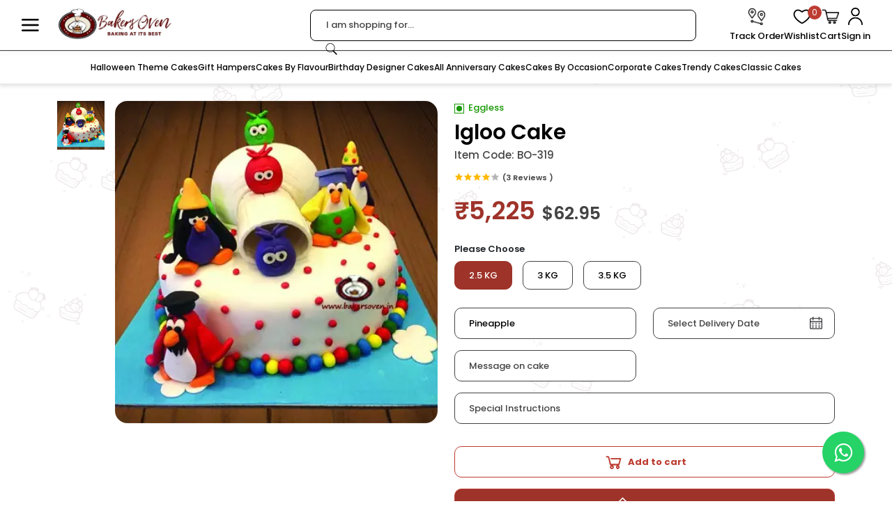

--- FILE ---
content_type: text/html; charset=UTF-8
request_url: https://bakersoven.in/wishlists
body_size: 18679
content:
<!DOCTYPE html>
<html lang="en">
<head>
    <link rel="dns-prefetch" href="//fonts.googleapis.com">
    <link rel="dns-prefetch" href="//www.googletagmanager.com">
    <link rel="dns-prefetch" href="//api.whatsapp.com">
    <link rel="dns-prefetch" href="//www.facebook.com">
    <link rel="dns-prefetch" href="//www.instagram.com">
    <link rel="dns-prefetch" href="//www.w3.org">
    <meta name="csrf-token" content="v7SrdPaqmZzGsIkJeq3xQxwm4S6WHocRb55f7pSv">
    <meta name="app-url" content="//bakersoven.in/public/">
    <meta name="file-base-url" content="//bakersoven.in/public/">
    <title>Bakers Oven -Best Cake Delivery Shop in Gurgaon | Order Online Birthday Cakes | Baking at its best</title>
    <meta http-equiv="Content-Type" content="text/html; charset=UTF-8">
    <meta http-equiv="x-ua-compatible" content="ie=edge">
    <meta charset="utf-8">
    <meta name="viewport" content="width=device-width, initial-scale=1 ,maximum-scale=2">
    <meta name="robots" content="follow, index, max-snippet:-1, max-video-preview:-1, max-image-preview:large">
    <meta name="description" content="Bakers Oven is one of the trusted names for online cakes &amp; flower delivery in Gurgaon at an amazing price for your loved ones. Order and send cake to Gurugram for any occasion birthday, anniversary, engagement,retirement" />
    <meta name="keywords" content="birthday cake shop near me, best cake shops in Gurgaon, cake shop Gurgaon, Best bakery in gurgaon, Best birthday cakes in Gurgaon
order cake online, online cake delivery, online cake delivery in Gurgaon,order plum cake online,plum cake near me,online flower delivery in gurgaon,mickey mouse theme cake,avengers theme birthday cake,barbie doll cake price,25th anniversary cake,anniversary cake online, 25th anniversary cake,anniversary cake online, cake delivery, Order cake online, cakes near me,  Designer cakes, gurugram">
    <link rel="canonical" href="https://bakersoven.in/users/login">
            <!-- Schema.org markup for Google+ -->
    <meta itemprop="name" content="Best Cake Delivery Shop in Gurgaon | Order Online Birthday Cakes - Bakers Oven">
    <meta itemprop="description" content="Bakers Oven is one of the trusted names for online cakes &amp; flower delivery in Gurgaon at an amazing price for your loved ones. Order and send cake to Gurugram for any occasion birthday, anniversary, engagement,retirement">
    <meta itemprop="image" content="https://bakersoven.in/uploads/all/QQTWqVomLxNfBNnmhAT6wa9s98dyhs4lyVienYgF.webp">
    <!-- Twitter Card data -->
    <meta name="twitter:card" content="product">
    <meta name="twitter:site" content="@bakersoven">
    <meta name="twitter:creator" content="@bakersoven">
    <meta name="twitter:title" content="Best Cake Delivery Shop in Gurgaon | Order Online Birthday Cakes - Bakers Oven">
    <meta name="twitter:description" content="Bakers Oven is one of the trusted names for online cakes &amp; flower delivery in Gurgaon at an amazing price for your loved ones. Order and send cake to Gurugram for any occasion birthday, anniversary, engagement,retirement">
    <meta name="twitter:image" content="https://bakersoven.in/uploads/all/QQTWqVomLxNfBNnmhAT6wa9s98dyhs4lyVienYgF.webp">
    <!-- Open Graph data -->
    <meta property="og:title" content="Best Cake Delivery Shop in Gurgaon | Order Online Birthday Cakes - Bakers Oven" />
    <meta property="og:description" content="Bakers Oven is one of the trusted names for online cakes &amp; flower delivery in Gurgaon at an amazing price for your loved ones. Order and send cake to Gurugram for any occasion birthday, anniversary, engagement,retirement" />
    <meta property="og:url" content="https://bakersoven.in/users/login" />
    <meta property="og:image" content="https://bakersoven.in/uploads/all/QQTWqVomLxNfBNnmhAT6wa9s98dyhs4lyVienYgF.webp" />
    <meta property="og:site_name" content="BakersOven" />
    <meta property="og:type" content="website" />
    <meta property="fb:app_id" content="1932663730255235">
    
    <!-- Favicon -->
    <link rel="icon" href="https://bakersoven.in/uploads/all/QQTWqVomLxNfBNnmhAT6wa9s98dyhs4lyVienYgF.webp">
    <!-- Google Fonts -->
    <link href="https://fonts.googleapis.com/css2?family=Poppins:wght@100;200;300;400;500;600;700;800;900&display=swap" rel="stylesheet">
 
    <!-- CSS Files -->
    <link rel="stylesheet" href="https://bakersoven.in/assets/css/vendors.css?v=2.0">
    <link rel="stylesheet" href="https://bakersoven.in/assets/css/bo-core.css?v=2.0">
    <link rel="stylesheet" href="https://bakersoven.in/assets/css/custom-style.css?v=2.0">
    <script>
        var AIZ = AIZ || {};
        AIZ.local = {
            nothing_selected: 'Nothing selected', nothing_found: 'Nothing Found',
            choose_file: 'Choose file', file_selected: 'File selected',
            files_selected: 'Files selected',add_more_files: 'Add more files',adding_more_files: 'Adding more files', drop_files_here_paste_or: 'Drop files here, paste or',browse: 'Browse',upload_complete: 'Upload complete', upload_paused: 'Upload paused',resume_upload: 'Resume upload',pause_upload: 'Pause upload',retry_upload: 'Retry upload', cancel_upload: 'Cancel upload',uploading: 'Uploading',processing: 'Processing',complete: 'Complete',file: 'File',files: 'Files'
        }
    </script>


    <link rel="stylesheet" href="https://bakersoven.in/assets/css/custom.css?v=0.1" >

    <style>
        body{font-family: 'Poppins', sans-serif!important; font-weight: 400;}
        :root{--primary: #a70000; --hov-primary: #a70000;--soft-primary: rgba(167,0,0,0.15);}

        #map{width: 100%;height: 250px;} 
        #edit_map{width: 100%; height: 250px;}
        label.error{color: red;}
        .pac-container { z-index: 100000; }
        .disable {pointer-events: none;opacity: 0.4;}
    </style>
  
    <!-- Global site tag (gtag.js) - Google Analytics -->
    <script async src="https://www.googletagmanager.com/gtag/js?id=G-1HM1FQLTQR"></script>
    <script>
      window.dataLayer = window.dataLayer || [];
      function gtag(){dataLayer.push(arguments);}
      gtag('js', new Date());

      gtag('config', 'G-1HM1FQLTQR');


      var url = data.url + "&output=embed";
window.location.replace(url);

  </script>

<script>
var AKO_BOT_domain = 'https://bots.infra.ako.ai/';
var AKO_BOT_botHTMLPath = AKO_BOT_domain+'index.html'; 
var AKO_BOT_head = document.getElementsByTagName('head')[0];
var AKO_BOT_script = document.createElement('script');
AKO_BOT_script.type = 'text/javascript';
AKO_BOT_script.src = AKO_BOT_domain + 'chatplugin.js';
AKO_BOT_head.appendChild(AKO_BOT_script);
var AKO_GA_id = 'G-1HM1FQLTQR';
var AKO_BOT_iid = 'HqEZIBnugRmASRGgqYcVZpELcNtCtrMBWfNRpsjxFjSLwTMKXGYuIqHSnASVnDjO';
</script>


  </head>
<body  oncontextmenu="return false;" >
    <!-- aiz-main-wrapper -->
    <div class="aiz-main-wrapper d-flex flex-column">
        <!-- Header -->
        <!-- header start -->
<header class="ScrlHdr_Bx">
    <span class="Ovrly"></span>
    <div class="TopHdr_wppr">
        <div class="row">
            <div class="HdrWppr">
                <div class="Clm-Xl-4">
                    <div class="HdrLogo_wppr">
                    <div class="MenuIcn">
                    <i class="las la-bars"></i>
                    </div>
                        <div class="HdrLogo-Bx">
                            <span>
                                <a href="https://bakersoven.in">
                                                                                                            <img loading="lazy" src="https://bakersoven.in/uploads/all/2ybsiayv669mpufkl49kznnwewrud22f6ngorzfb-1761385146.webp" alt="BakersOven" class="mw-100  h-md-50px">
                                                                    </a>
                            </span>
                        </div>
                    </div>
                    <div class="HdrMrnu_wppr justify-content-around ">
                   
                    </div>
                </div>
                <div class="Clm-Xl-8">
                    <div class="HdrScllnk_wppr d-flex align-items-center justify-content-end">
                    <div class="SrcBx">
                            <form action="https://bakersoven.in/search" method="GET" class="stop-propagation">
                                <fieldset class="d-flex align-items-center" >
                                    <input type="text" id="search" class="FrmTxt SrchTxt" name="keyword"  placeholder="I am shopping for..." autocomplete="off">
                                    <a class="SrchBtn-btn" href="javascript:void(0)"><img src="https://bakersoven.in/newassets/assets/img/icon/search.png" class="search-icon-img" role="button" /> </a>
                                </fieldset>
                            </form>
                            <div class="typed-search-box stop-propagation document-click-d-none d-none bg-white rounded shadow-lg position-absolute left-0 top-100 size-400px">
                                <div class="search-preloader absolute-top-center">
                                    <div class="dot-loader">
                                        <div></div>
                                        <div></div>
                                        <div></div>
                                    </div>
                                </div>
                                <div class="search-nothing d-none p-3 text-center fs-16"> </div>
                                <div id="search-content" class="text-left"> </div>
                            </div>
                        </div>
                        <ul class="HdrScllnk_wppr_ul m-0 d-flex align-items-center ">
                            <li>
                                                            <!-- <a href="javascript:void(0);" class="LogIn" title="Wallet">
                                <img src="https://bakersoven.in/newassets/assets/img/icon/wallet.png" class="wallet-icon-img d-block" alt="Wallet" />
                                <span>Wallet</span>
                                </a> -->
                                 
                            </li>   
                            <li>
                                
                                                                   <a href="javascript:void(0)"   title="Track Order" class="LogIn" >
                                <img src="https://bakersoven.in/newassets/assets/img/icon/track.png" class="wallet-icon-img d-block" alt="Wallet" />
                                <span>Track Order</span>
                                </a>
                                 
                                
                              
                            </li>   
                  
                                                        <li><a href="javascript:void(0);" class="LogIn" title="User Login"><img src="https://bakersoven.in/newassets/assets/img/icon/login.png" class="wallet-icon-img d-block" alt="Account" /><span class="d-block" >Login/Signup</span></a></li>
                            
                            <li id="wishlist" title="wishlist">
                                <a href="javascript:void(0);" class="d-grid align-content-center LogIn">
<img src="https://bakersoven.in/newassets/assets/img/icon/heart.png" class="wallet-icon-img d-block" alt="Wishlists" /><span class="d-sm-block wishlist-span-txt">Wishlist</span>
    <span class="flex-grow-1 ml-1">
        <span class="badge badge-inline badge-pill ItmVlu">0</span>
    </span>
</a>                         
                            </li>
                            <li id="cart_items" title="Shopping Cart">
                                <a href="javascript:void(0)" class="d-grid align-items-center h-100" data-toggle="dropdown" data-display="static">
<img src="https://bakersoven.in/newassets/assets/img/icon/cart1.png" class="wallet-icon-img d-block" alt="Account" /><span class="d-block">My Cart</span>
    <span class="flex-grow-1 ml-1">
                <span class="badge badge-inline badge-pill cart-count ItmVlu">0</span>
            </span>
</a>
<div class="dropdown-menu dropdown-menu-right dropdown-menu-lg p-0 stop-propagation MycrtPgeMn">
    
    <div class="TlreMyCrt">My Cart
    <div class="ClsMnSwnMn">
        <i class="las la-times la-2x"></i>
    </div>
</div>
<div class="SwnMnvrTur">
    <div class="MnRptrSwnSec">
        <div class="PrdSemnSwn"><div class="ImgCrt">
            <img loading="lazy" src="https://bakersoven.in/assets/img/empty-cart.jpg"></div> 
            <div class="CntCrtRpt"><p>Your cart is empty!</p></div>
        </div>
    </div>
</div>
</div>                            </li>
                            <li class="last-ellipsis" ><a href="javascript:void(0)" class="mobile-cart-menu" ><i class="las la-ellipsis-v"></i></a>
                            
                            <div class="d-none last-ellipsis-div">
                            <i class="la la-close position-absolute" id="last-ellipsis-close" role="generic"></i>
                                            
                                            <div class="last-ellipsis-user text-start">
                                                                                                <h3>Hello </h3>
                                                <p>Please login to access your account</p>
                                                <a href="javascript:"  aria-label="User Login" class="login-btn-n LogIn" >Login</a>
                                                                                            </div>
                                            <ul class="list-unstyled mt-4 text-start">
                                            
                                          
                                                <li class="d-xl-none d-block">
                                                 
                                                    <a  href="javascript:void(0)"  class="align-items-center d-flex LogIn">
                                                    <i class="las la-map-marked-alt me-2"></i> <p class="pb-0  mt-2 mb-0">Track Order</p>
                                                    </a>                                                   </li>

                                                <li class="d-xl-none d-block">
                                                 
                                                    <a href="javascript:void(0)" class="d-flex align-items-center LogIn ">
                                                    <i class="la la-heart-o  me-2"></i> <p class="pb-0  mt-2 mb-0">Wishlist</p>
                                                    </a>
                                                                                                    </li>
      <li class="d-xl-none d-block">
                                                 
                                                    <a href="javascript:" class="align-items-center LogIn d-flex" aria-label="wallet" title="Wallet">
                                                    <i class="las la-wallet me-2"></i>  <p class="pb-0 mb-0">Wallet</p> </a>
                                                                                                </li>

                                                <li class="d-block">
                                                    <a href="https://api.whatsapp.com/send?phone=+919811543010&text=Hi%20Team%20bakersoven,%20I%20am%20interested%20in%20Your%20Products.%20Could%20you%20please%20connect%20me?" aria-label="wallet" class="userLogin" title="Wallet">
                                                        <i class="lab la-whatsapp me-2"></i> <p class="pb-0 mb-0 mt-2" >Whatsapp</p> </a>
                                                </li>
                                                                                            </ul>
                                        </div>
                            </li>
                        </ul>
                    </div>
                </div>
            </div>
        </div>
    </div>
       <!-- category start -->
       <div class="nav-category">
        <div class="container">
            <div class="row">
                <div class="col-12">
                    <div class="nav-category-div">
                        <ul class="list-unstyled d-md-flex justify-content-center align-items-center d-sm-none mb-0">
                                                         
                                <li class="position-relative">
                                    <a href="https://bakersoven.in/category/halloween-theme-cakes-gurgaon" aria-label="category" class="text-decoration-none" role="link">
                                        Halloween Theme Cakes
                                    </a>
                                                                    </li>
                                                         
                                <li class="position-relative">
                                    <a href="https://bakersoven.in/category/chocolates--gift-hampers" aria-label="category" class="text-decoration-none" role="link">
                                        Gift Hampers
                                    </a>
                                                                            <div class="nav-category-sub-menu-div position-absolute">
                                            <div class="row">
                                                                                                    <div class="menu-item">
                                                        <a aria-label="category" href="https://bakersoven.in/category/chocolates-online" class="text-decoration-none" role="link">
                                                            <span>Chocolates</span>
                                                        </a>
                                                    </div>
                                                                                                    <div class="menu-item">
                                                        <a aria-label="category" href="https://bakersoven.in/category/gift-hampers" class="text-decoration-none" role="link">
                                                            <span>Gift Hampers</span>
                                                        </a>
                                                    </div>
                                                                                            </div>
                                            
                                                <div class="submenu-common d-flex  ">
                                                                                                            <a aria-label="category" class="img-link" href="https://bakersoven.in/category/chocolates-online">
                                                            <div class="submenu-image-content">
                                                                <img src="https://bakersoven.in/uploads/all/fu1Z7lUYV5hGetCkYDOnzBQfSlGr6Qd6OLXQYSio.webp" alt="Photo Cakes" class="submenu-image-content-inner">
                                                                <div class="text-center categoryNav-title-img">Chocolates</div>
                                                            </div>
                                                        </a>
                                                                                                            <a aria-label="category" class="img-link" href="https://bakersoven.in/category/gift-hampers">
                                                            <div class="submenu-image-content">
                                                                <img src="https://bakersoven.in/uploads/all/SudXMAVS9zsESHEmpMkqumivXQZhDwXZkrHap6hu.webp" alt="Photo Cakes" class="submenu-image-content-inner">
                                                                <div class="text-center categoryNav-title-img">Gift Hampers</div>
                                                            </div>
                                                        </a>
                                                                                                    </div>
                                            
                                        </div>
                                                                    </li>
                                                         
                                <li class="position-relative">
                                    <a href="https://bakersoven.in/category/cakes-by-flavour" aria-label="category" class="text-decoration-none" role="link">
                                        Cakes By Flavour
                                    </a>
                                                                            <div class="nav-category-sub-menu-div position-absolute">
                                            <div class="row">
                                                                                                    <div class="menu-item">
                                                        <a aria-label="category" href="https://bakersoven.in/category/chocolate-flavour-online" class="text-decoration-none" role="link">
                                                            <span>Chocolate Flavour</span>
                                                        </a>
                                                    </div>
                                                                                                    <div class="menu-item">
                                                        <a aria-label="category" href="https://bakersoven.in/category/fruit-flavor-online" class="text-decoration-none" role="link">
                                                            <span>Fruit Flavour</span>
                                                        </a>
                                                    </div>
                                                                                                    <div class="menu-item">
                                                        <a aria-label="category" href="https://bakersoven.in/category/pineapple-flavor-online" class="text-decoration-none" role="link">
                                                            <span>Pineapple Flavour</span>
                                                        </a>
                                                    </div>
                                                                                            </div>
                                            
                                                <div class="submenu-common d-flex  ">
                                                                                                            <a aria-label="category" class="img-link" href="https://bakersoven.in/category/chocolate-flavour-online">
                                                            <div class="submenu-image-content">
                                                                <img src="https://bakersoven.in/uploads/all/uINdmkrz5HzWTMXv3PGEfsZRp69FfnXZJkPjA7AL.webp" alt="Photo Cakes" class="submenu-image-content-inner">
                                                                <div class="text-center categoryNav-title-img">Chocolate Flavour</div>
                                                            </div>
                                                        </a>
                                                                                                            <a aria-label="category" class="img-link" href="https://bakersoven.in/category/fruit-flavor-online">
                                                            <div class="submenu-image-content">
                                                                <img src="https://bakersoven.in/uploads/all/aVpLgNCB313DtcWSMOjDpHiSaE08pClw8JydJUXk.webp" alt="Photo Cakes" class="submenu-image-content-inner">
                                                                <div class="text-center categoryNav-title-img">Fruit Flavour</div>
                                                            </div>
                                                        </a>
                                                                                                    </div>
                                            
                                        </div>
                                                                    </li>
                                                         
                                <li class="position-relative">
                                    <a href="https://bakersoven.in/category/designer-cakes-in-gurgaon" aria-label="category" class="text-decoration-none" role="link">
                                        Birthday Designer Cakes
                                    </a>
                                                                            <div class="nav-category-sub-menu-div position-absolute">
                                            <div class="row">
                                                                                                    <div class="menu-item">
                                                        <a aria-label="category" href="https://bakersoven.in/category/trendy-cakes" class="text-decoration-none" role="link">
                                                            <span>Trendy Cakes</span>
                                                        </a>
                                                    </div>
                                                                                                    <div class="menu-item">
                                                        <a aria-label="category" href="https://bakersoven.in/category/12-birthday-cakes-online" class="text-decoration-none" role="link">
                                                            <span>1/2 Birthday Cakes</span>
                                                        </a>
                                                    </div>
                                                                                                    <div class="menu-item">
                                                        <a aria-label="category" href="https://bakersoven.in/category/1st-birthday-cakes-online" class="text-decoration-none" role="link">
                                                            <span>1st Birthday Cakes</span>
                                                        </a>
                                                    </div>
                                                                                                    <div class="menu-item">
                                                        <a aria-label="category" href="https://bakersoven.in/category/cakes-by-theme-in-gurgaon" class="text-decoration-none" role="link">
                                                            <span>Cakes By Theme</span>
                                                        </a>
                                                    </div>
                                                                                                    <div class="menu-item">
                                                        <a aria-label="category" href="https://bakersoven.in/category/cakes-for-boys" class="text-decoration-none" role="link">
                                                            <span>Cakes for Boys</span>
                                                        </a>
                                                    </div>
                                                                                                    <div class="menu-item">
                                                        <a aria-label="category" href="https://bakersoven.in/category/cakes-for-girls" class="text-decoration-none" role="link">
                                                            <span>Cakes for Girls</span>
                                                        </a>
                                                    </div>
                                                                                                    <div class="menu-item">
                                                        <a aria-label="category" href="https://bakersoven.in/category/cakes-for-her" class="text-decoration-none" role="link">
                                                            <span>Cakes for Her</span>
                                                        </a>
                                                    </div>
                                                                                                    <div class="menu-item">
                                                        <a aria-label="category" href="https://bakersoven.in/category/cakes-for-him" class="text-decoration-none" role="link">
                                                            <span>Cakes For Him</span>
                                                        </a>
                                                    </div>
                                                                                                    <div class="menu-item">
                                                        <a aria-label="category" href="https://bakersoven.in/category/designer-cakes-small-btmmt" class="text-decoration-none" role="link">
                                                            <span>Designer Cakes Small</span>
                                                        </a>
                                                    </div>
                                                                                                    <div class="menu-item">
                                                        <a aria-label="category" href="https://bakersoven.in/category/milestone-cakes" class="text-decoration-none" role="link">
                                                            <span>Milestone Cakes</span>
                                                        </a>
                                                    </div>
                                                                                                    <div class="menu-item">
                                                        <a aria-label="category" href="https://bakersoven.in/category/numbers--alphabets-cakes" class="text-decoration-none" role="link">
                                                            <span>Numbers &amp; Alphabets Cakes</span>
                                                        </a>
                                                    </div>
                                                                                                    <div class="menu-item">
                                                        <a aria-label="category" href="https://bakersoven.in/category/photo-cakes" class="text-decoration-none" role="link">
                                                            <span>Photo Cakes</span>
                                                        </a>
                                                    </div>
                                                                                                    <div class="menu-item">
                                                        <a aria-label="category" href="https://bakersoven.in/category/pinata-cakes" class="text-decoration-none" role="link">
                                                            <span>Pinata Cakes</span>
                                                        </a>
                                                    </div>
                                                                                                    <div class="menu-item">
                                                        <a aria-label="category" href="https://bakersoven.in/category/twins-birthday-cakes" class="text-decoration-none" role="link">
                                                            <span>Twins Birthday Cakes</span>
                                                        </a>
                                                    </div>
                                                                                                    <div class="menu-item">
                                                        <a aria-label="category" href="https://bakersoven.in/category/welcome-cakes" class="text-decoration-none" role="link">
                                                            <span>Welcome Baby Cakes</span>
                                                        </a>
                                                    </div>
                                                                                            </div>
                                            
                                                <div class="submenu-common d-flex  ">
                                                                                                            <a aria-label="category" class="img-link" href="https://bakersoven.in/category/trendy-cakes">
                                                            <div class="submenu-image-content">
                                                                <img src="https://bakersoven.in/uploads/all/8gy6Tj8lTCaVdlR6HYJsR83TyTq9cmrqSvagtNe7.webp" alt="Photo Cakes" class="submenu-image-content-inner">
                                                                <div class="text-center categoryNav-title-img">Trendy Cakes</div>
                                                            </div>
                                                        </a>
                                                                                                            <a aria-label="category" class="img-link" href="https://bakersoven.in/category/12-birthday-cakes-online">
                                                            <div class="submenu-image-content">
                                                                <img src="https://bakersoven.in/uploads/all/ZDSvyl1ycUfD065SBObDZYUPRoUoXpno1E2xxpWo.webp" alt="Photo Cakes" class="submenu-image-content-inner">
                                                                <div class="text-center categoryNav-title-img">1/2 Birthday Cakes</div>
                                                            </div>
                                                        </a>
                                                                                                    </div>
                                            
                                        </div>
                                                                    </li>
                                                         
                                <li class="position-relative">
                                    <a href="https://bakersoven.in/category/all-anniversary-cakes-tnbhm" aria-label="category" class="text-decoration-none" role="link">
                                        All Anniversary Cakes
                                    </a>
                                                                    </li>
                                                         
                                <li class="position-relative">
                                    <a href="https://bakersoven.in/category/cakes-by-ocassion" aria-label="category" class="text-decoration-none" role="link">
                                        Cakes By Occasion
                                    </a>
                                                                            <div class="nav-category-sub-menu-div position-absolute">
                                            <div class="row">
                                                                                                    <div class="menu-item">
                                                        <a aria-label="category" href="https://bakersoven.in/category/halloween-theme-cakes-gurgaon" class="text-decoration-none" role="link">
                                                            <span>Halloween Theme Cakes</span>
                                                        </a>
                                                    </div>
                                                                                                    <div class="menu-item">
                                                        <a aria-label="category" href="https://bakersoven.in/category/fathers-day-cakes" class="text-decoration-none" role="link">
                                                            <span>Fathers Day Cakes</span>
                                                        </a>
                                                    </div>
                                                                                                    <div class="menu-item">
                                                        <a aria-label="category" href="https://bakersoven.in/category/mothers-day-cakes" class="text-decoration-none" role="link">
                                                            <span>Mothers Day Cakes</span>
                                                        </a>
                                                    </div>
                                                                                                    <div class="menu-item">
                                                        <a aria-label="category" href="https://bakersoven.in/category/baby-shower-cakes-online" class="text-decoration-none" role="link">
                                                            <span>Baby Shower Cakes</span>
                                                        </a>
                                                    </div>
                                                                                                    <div class="menu-item">
                                                        <a aria-label="category" href="https://bakersoven.in/category/christmas-theme-cakes-online" class="text-decoration-none" role="link">
                                                            <span>Christmas Theme Cakes</span>
                                                        </a>
                                                    </div>
                                                                                                    <div class="menu-item">
                                                        <a aria-label="category" href="https://bakersoven.in/category/daughters-day-cakes" class="text-decoration-none" role="link">
                                                            <span>Daughters Day Cakes</span>
                                                        </a>
                                                    </div>
                                                                                                    <div class="menu-item">
                                                        <a aria-label="category" href="https://bakersoven.in/category/diwali-theme-cakes" class="text-decoration-none" role="link">
                                                            <span>Diwali Theme Cakes</span>
                                                        </a>
                                                    </div>
                                                                                                    <div class="menu-item">
                                                        <a aria-label="category" href="https://bakersoven.in/category/holi-special" class="text-decoration-none" role="link">
                                                            <span>Holi Special</span>
                                                        </a>
                                                    </div>
                                                                                                    <div class="menu-item">
                                                        <a aria-label="category" href="https://bakersoven.in/category/janmashtami-cakes" class="text-decoration-none" role="link">
                                                            <span>Janmashtami Cakes</span>
                                                        </a>
                                                    </div>
                                                                                                    <div class="menu-item">
                                                        <a aria-label="category" href="https://bakersoven.in/category/rakshabandhan-cakes" class="text-decoration-none" role="link">
                                                            <span>Rakshabandhan Cakes</span>
                                                        </a>
                                                    </div>
                                                                                                    <div class="menu-item">
                                                        <a aria-label="category" href="https://bakersoven.in/category/Teachers-Day-Cakes-h4ZT4" class="text-decoration-none" role="link">
                                                            <span>Teachers Day Cakes</span>
                                                        </a>
                                                    </div>
                                                                                                    <div class="menu-item">
                                                        <a aria-label="category" href="https://bakersoven.in/category/valentine-day-cakes" class="text-decoration-none" role="link">
                                                            <span>Valentine Day Cakes</span>
                                                        </a>
                                                    </div>
                                                                                                    <div class="menu-item">
                                                        <a aria-label="category" href="https://bakersoven.in/category/womens-day-cakes" class="text-decoration-none" role="link">
                                                            <span>Womens Day Cakes</span>
                                                        </a>
                                                    </div>
                                                                                                    <div class="menu-item">
                                                        <a aria-label="category" href="https://bakersoven.in/category/new-year-theme-cakes" class="text-decoration-none" role="link">
                                                            <span>New Year Theme Cakes</span>
                                                        </a>
                                                    </div>
                                                                                            </div>
                                            
                                                <div class="submenu-common d-flex  ">
                                                                                                            <a aria-label="category" class="img-link" href="https://bakersoven.in/category/halloween-theme-cakes-gurgaon">
                                                            <div class="submenu-image-content">
                                                                <img src="https://bakersoven.in/uploads/all/M4HRHq5phiYsIiFLIC8KNERrCpFLKpucQqM20e7z.webp" alt="Photo Cakes" class="submenu-image-content-inner">
                                                                <div class="text-center categoryNav-title-img">Halloween Theme Cakes</div>
                                                            </div>
                                                        </a>
                                                                                                            <a aria-label="category" class="img-link" href="https://bakersoven.in/category/fathers-day-cakes">
                                                            <div class="submenu-image-content">
                                                                <img src="https://bakersoven.in/uploads/all/photo-2025-06-03-23-54-01-1749878315.webp" alt="Photo Cakes" class="submenu-image-content-inner">
                                                                <div class="text-center categoryNav-title-img">Fathers Day Cakes</div>
                                                            </div>
                                                        </a>
                                                                                                    </div>
                                            
                                        </div>
                                                                    </li>
                                                    </ul>
                        
                    </div>
                </div>
            </div>
        </div>
    </div>
    <!-- category end -->

<div class="NavMenSctn">
        <nav>
            <button type="button" class="ClsPopBtn ClsMenu"><i class="las la-times la-2x"></i></button>
            <div class="NavMenu">
            <ul>
             
                          <li>
             <a href="https://bakersoven.in/category/chocolates--gift-hampers">Gift Hampers</a><span class="DwnLst dwn_list_1"></span>
                              <div class="SubMenu_wppr">
                     <div class="SubMenuBx">
                         <ul>
                            
                                                              <li>
                                     <a class="text-reset fs-14" href="https://bakersoven.in/category/chocolates-online">Chocolates</a><span class="DwnLst dwn_list_2"></span>
                                     <ul>
                                                                          </ul>
                                 </li>
                                                              <li>
                                     <a class="text-reset fs-14" href="https://bakersoven.in/category/gift-hampers">Gift Hampers</a><span class="DwnLst dwn_list_2"></span>
                                     <ul>
                                                                          </ul>
                                 </li>
                                                      </ul>
                     </div>
                 </div>
                          </li>
                          <li>
             <a href="https://bakersoven.in/category/cakes-by-flavour">Cakes By Flavour</a><span class="DwnLst dwn_list_1"></span>
                              <div class="SubMenu_wppr">
                     <div class="SubMenuBx">
                         <ul>
                            
                                                              <li>
                                     <a class="text-reset fs-14" href="https://bakersoven.in/category/chocolate-flavour-online">Chocolate Flavour</a><span class="DwnLst dwn_list_2"></span>
                                     <ul>
                                                                          </ul>
                                 </li>
                                                              <li>
                                     <a class="text-reset fs-14" href="https://bakersoven.in/category/fruit-flavor-online">Fruit Flavour</a><span class="DwnLst dwn_list_2"></span>
                                     <ul>
                                                                          </ul>
                                 </li>
                                                              <li>
                                     <a class="text-reset fs-14" href="https://bakersoven.in/category/pineapple-flavor-online">Pineapple Flavour</a><span class="DwnLst dwn_list_2"></span>
                                     <ul>
                                                                          </ul>
                                 </li>
                                                      </ul>
                     </div>
                 </div>
                          </li>
                          <li>
             <a href="https://bakersoven.in/category/designer-cakes-in-gurgaon">Birthday Designer Cakes</a><span class="DwnLst dwn_list_1"></span>
                              <div class="SubMenu_wppr">
                     <div class="SubMenuBx">
                         <ul>
                            
                                                              <li>
                                     <a class="text-reset fs-14" href="https://bakersoven.in/category/trendy-cakes">Trendy Cakes</a><span class="DwnLst dwn_list_2"></span>
                                     <ul>
                                                                          </ul>
                                 </li>
                                                              <li>
                                     <a class="text-reset fs-14" href="https://bakersoven.in/category/12-birthday-cakes-online">1/2 Birthday Cakes</a><span class="DwnLst dwn_list_2"></span>
                                     <ul>
                                                                          </ul>
                                 </li>
                                                              <li>
                                     <a class="text-reset fs-14" href="https://bakersoven.in/category/1st-birthday-cakes-online">1st Birthday Cakes</a><span class="DwnLst dwn_list_2"></span>
                                     <ul>
                                                                          </ul>
                                 </li>
                                                              <li>
                                     <a class="text-reset fs-14" href="https://bakersoven.in/category/cakes-by-theme-in-gurgaon">Cakes By Theme</a><span class="DwnLst dwn_list_2"></span>
                                     <ul>
                                                                              <li class="mb-2">
                                             <a class="text-reset" href="https://bakersoven.in/category/emoji-theme-cakes">Emoji Theme Cakes</a>
                                         </li>
                                                                              <li class="mb-2">
                                             <a class="text-reset" href="https://bakersoven.in/category/foodie-cakes-jtkf6">Foodie Cakes</a>
                                         </li>
                                                                              <li class="mb-2">
                                             <a class="text-reset" href="https://bakersoven.in/category/make-up-theme-cakes">Make Up Theme Cakes</a>
                                         </li>
                                                                              <li class="mb-2">
                                             <a class="text-reset" href="https://bakersoven.in/category/movie-theme-cake">Movie &amp; OTT Theme Cake</a>
                                         </li>
                                                                              <li class="mb-2">
                                             <a class="text-reset" href="https://bakersoven.in/category/music-theme-cakes">Music Theme Cakes</a>
                                         </li>
                                                                              <li class="mb-2">
                                             <a class="text-reset" href="https://bakersoven.in/category/social-media-theme-cakes">Social Media Theme Cakes</a>
                                         </li>
                                                                          </ul>
                                 </li>
                                                              <li>
                                     <a class="text-reset fs-14" href="https://bakersoven.in/category/cakes-for-boys">Cakes for Boys</a><span class="DwnLst dwn_list_2"></span>
                                     <ul>
                                                                              <li class="mb-2">
                                             <a class="text-reset" href="https://bakersoven.in/category/All-Boy-Cakes-Ir8RA">All Boy Cakes</a>
                                         </li>
                                                                              <li class="mb-2">
                                             <a class="text-reset" href="https://bakersoven.in/category/animal-theme-cake">Animal theme cake</a>
                                         </li>
                                                                              <li class="mb-2">
                                             <a class="text-reset" href="https://bakersoven.in/category/avengers-cake-online">Avengers Cake</a>
                                         </li>
                                                                              <li class="mb-2">
                                             <a class="text-reset" href="https://bakersoven.in/category/baby-boss-theme-cakes-online">Baby Boss Theme Cakes</a>
                                         </li>
                                                                              <li class="mb-2">
                                             <a class="text-reset" href="https://bakersoven.in/category/bow-mustache-cake-in-gurgaon">Bow &amp; Moustache Cake</a>
                                         </li>
                                                                              <li class="mb-2">
                                             <a class="text-reset" href="https://bakersoven.in/category/car-cake-in-gurgaon">Car Cake</a>
                                         </li>
                                                                              <li class="mb-2">
                                             <a class="text-reset" href="https://bakersoven.in/category/cartoon-theme-cakes">Cartoon Theme Cakes</a>
                                         </li>
                                                                              <li class="mb-2">
                                             <a class="text-reset" href="https://bakersoven.in/category/chhota-bheem-cake">Chhota Bheem Cake</a>
                                         </li>
                                                                              <li class="mb-2">
                                             <a class="text-reset" href="https://bakersoven.in/category/cocomelon-cakes-gurgaon">Cocomelon Cakes</a>
                                         </li>
                                                                              <li class="mb-2">
                                             <a class="text-reset" href="https://bakersoven.in/category/doraemon-cake">Doremon Cake</a>
                                         </li>
                                                                              <li class="mb-2">
                                             <a class="text-reset" href="https://bakersoven.in/category/games-theme-cakes">Games Theme Cakes</a>
                                         </li>
                                                                              <li class="mb-2">
                                             <a class="text-reset" href="https://bakersoven.in/category/harry-potter-cakes">Harry Potter Cakes</a>
                                         </li>
                                                                              <li class="mb-2">
                                             <a class="text-reset" href="https://bakersoven.in/category/mickey-theme-cakes-online">Mickey Theme Cakes</a>
                                         </li>
                                                                              <li class="mb-2">
                                             <a class="text-reset" href="https://bakersoven.in/category/minion-cake">Minion Cake</a>
                                         </li>
                                                                              <li class="mb-2">
                                             <a class="text-reset" href="https://bakersoven.in/category/paw-patrol-cake">Paw Patrol Cakes</a>
                                         </li>
                                                                              <li class="mb-2">
                                             <a class="text-reset" href="https://bakersoven.in/category/peppa-pig-cake-online">Peppa Pig Cake</a>
                                         </li>
                                                                              <li class="mb-2">
                                             <a class="text-reset" href="https://bakersoven.in/category/prince-theme-cakes">Prince Theme Cakes</a>
                                         </li>
                                                                              <li class="mb-2">
                                             <a class="text-reset" href="https://bakersoven.in/category/roblox-cake">Roblox Cake</a>
                                         </li>
                                                                              <li class="mb-2">
                                             <a class="text-reset" href="https://bakersoven.in/category/space-cake">Space &amp; Galaxy Theme Cakes</a>
                                         </li>
                                                                              <li class="mb-2">
                                             <a class="text-reset" href="https://bakersoven.in/category/sports-theme-cakes">Sports Theme Cakes</a>
                                         </li>
                                                                          </ul>
                                 </li>
                                                              <li>
                                     <a class="text-reset fs-14" href="https://bakersoven.in/category/cakes-for-girls">Cakes for Girls</a><span class="DwnLst dwn_list_2"></span>
                                     <ul>
                                                                              <li class="mb-2">
                                             <a class="text-reset" href="https://bakersoven.in/category/All-Girl-Cakes-fJ0a7">All Girl Cakes</a>
                                         </li>
                                                                              <li class="mb-2">
                                             <a class="text-reset" href="https://bakersoven.in/category/barbie-theme-cakes-online">Barbie Theme Cakes</a>
                                         </li>
                                                                              <li class="mb-2">
                                             <a class="text-reset" href="https://bakersoven.in/category/bts--black-pink-cakes-vgwvv">BTS &amp; Black Pink Cakes</a>
                                         </li>
                                                                              <li class="mb-2">
                                             <a class="text-reset" href="https://bakersoven.in/category/butterfly--rainbow-theme-cakes">Butterfly &amp; Rainbow Theme Cakes</a>
                                         </li>
                                                                              <li class="mb-2">
                                             <a class="text-reset" href="https://bakersoven.in/category/frozen-theme-cakes">Frozen Theme Cakes</a>
                                         </li>
                                                                              <li class="mb-2">
                                             <a class="text-reset" href="https://bakersoven.in/category/hello-kitty-theme-cakes">Hello Kitty Theme Cakes</a>
                                         </li>
                                                                              <li class="mb-2">
                                             <a class="text-reset" href="https://bakersoven.in/category/make-up-theme-cakes">Make Up Theme Cakes</a>
                                         </li>
                                                                              <li class="mb-2">
                                             <a class="text-reset" href="https://bakersoven.in/category/mermaid-theme-cakes">Mermaid Theme Cakes</a>
                                         </li>
                                                                              <li class="mb-2">
                                             <a class="text-reset" href="https://bakersoven.in/category/minnie-theme-cakes">Minnie Theme Cakes</a>
                                         </li>
                                                                              <li class="mb-2">
                                             <a class="text-reset" href="https://bakersoven.in/category/peppa-pig-theme-cakes-online">Peppa Pig Theme Cakes</a>
                                         </li>
                                                                              <li class="mb-2">
                                             <a class="text-reset" href="https://bakersoven.in/category/princess-theme-cakes-online">Princess Theme Cakes</a>
                                         </li>
                                                                              <li class="mb-2">
                                             <a class="text-reset" href="https://bakersoven.in/category/stars--moon-theme-cakes">Stars &amp; Moon Theme Cakes</a>
                                         </li>
                                                                              <li class="mb-2">
                                             <a class="text-reset" href="https://bakersoven.in/category/unicorn-theme-cakes-online">Unicorn Theme Cakes</a>
                                         </li>
                                                                          </ul>
                                 </li>
                                                              <li>
                                     <a class="text-reset fs-14" href="https://bakersoven.in/category/cakes-for-her">Cakes for Her</a><span class="DwnLst dwn_list_2"></span>
                                     <ul>
                                                                          </ul>
                                 </li>
                                                              <li>
                                     <a class="text-reset fs-14" href="https://bakersoven.in/category/cakes-for-him">Cakes For Him</a><span class="DwnLst dwn_list_2"></span>
                                     <ul>
                                                                              <li class="mb-2">
                                             <a class="text-reset" href="https://bakersoven.in/category/Bikes--Car-Cakes-G11ET">Bikes &amp; Car Cakes</a>
                                         </li>
                                                                              <li class="mb-2">
                                             <a class="text-reset" href="https://bakersoven.in/category/bottle-shape-cakes">Bottle Shape Cakes</a>
                                         </li>
                                                                              <li class="mb-2">
                                             <a class="text-reset" href="https://bakersoven.in/category/phones--laptop-theme">Phones &amp; laptop Theme</a>
                                         </li>
                                                                          </ul>
                                 </li>
                                                              <li>
                                     <a class="text-reset fs-14" href="https://bakersoven.in/category/designer-cakes-small-btmmt">Designer Cakes Small</a><span class="DwnLst dwn_list_2"></span>
                                     <ul>
                                                                          </ul>
                                 </li>
                                                              <li>
                                     <a class="text-reset fs-14" href="https://bakersoven.in/category/milestone-cakes">Milestone Cakes</a><span class="DwnLst dwn_list_2"></span>
                                     <ul>
                                                                          </ul>
                                 </li>
                                                              <li>
                                     <a class="text-reset fs-14" href="https://bakersoven.in/category/numbers--alphabets-cakes">Numbers &amp; Alphabets Cakes</a><span class="DwnLst dwn_list_2"></span>
                                     <ul>
                                                                          </ul>
                                 </li>
                                                              <li>
                                     <a class="text-reset fs-14" href="https://bakersoven.in/category/photo-cakes">Photo Cakes</a><span class="DwnLst dwn_list_2"></span>
                                     <ul>
                                                                          </ul>
                                 </li>
                                                              <li>
                                     <a class="text-reset fs-14" href="https://bakersoven.in/category/pinata-cakes">Pinata Cakes</a><span class="DwnLst dwn_list_2"></span>
                                     <ul>
                                                                          </ul>
                                 </li>
                                                              <li>
                                     <a class="text-reset fs-14" href="https://bakersoven.in/category/twins-birthday-cakes">Twins Birthday Cakes</a><span class="DwnLst dwn_list_2"></span>
                                     <ul>
                                                                          </ul>
                                 </li>
                                                              <li>
                                     <a class="text-reset fs-14" href="https://bakersoven.in/category/welcome-cakes">Welcome Baby Cakes</a><span class="DwnLst dwn_list_2"></span>
                                     <ul>
                                                                          </ul>
                                 </li>
                                                      </ul>
                     </div>
                 </div>
                          </li>
                          <li>
             <a href="https://bakersoven.in/category/anniversary-cakes-online">Anniversary Cakes</a><span class="DwnLst dwn_list_1"></span>
                              <div class="SubMenu_wppr">
                     <div class="SubMenuBx">
                         <ul>
                            
                                                              <li>
                                     <a class="text-reset fs-14" href="https://bakersoven.in/category/all-anniversary-cakes-tnbhm">All Anniversary Cakes</a><span class="DwnLst dwn_list_2"></span>
                                     <ul>
                                                                          </ul>
                                 </li>
                                                              <li>
                                     <a class="text-reset fs-14" href="https://bakersoven.in/category/10th-Anniversary-Cakes-Cxzz9">10th Anniversary Cakes</a><span class="DwnLst dwn_list_2"></span>
                                     <ul>
                                                                          </ul>
                                 </li>
                                                              <li>
                                     <a class="text-reset fs-14" href="https://bakersoven.in/category/1st-anniversary-cakes-wdv6y">1st Anniversary Cakes</a><span class="DwnLst dwn_list_2"></span>
                                     <ul>
                                                                          </ul>
                                 </li>
                                                              <li>
                                     <a class="text-reset fs-14" href="https://bakersoven.in/category/25th-Anniversary-Cakes-iXUYj">25th Anniversary Cakes</a><span class="DwnLst dwn_list_2"></span>
                                     <ul>
                                                                          </ul>
                                 </li>
                                                              <li>
                                     <a class="text-reset fs-14" href="https://bakersoven.in/category/50th-anniversary-cakes-kbcyu">50th Anniversary Cakes</a><span class="DwnLst dwn_list_2"></span>
                                     <ul>
                                                                          </ul>
                                 </li>
                                                              <li>
                                     <a class="text-reset fs-14" href="https://bakersoven.in/category/5th-anniversary-cakes-twdj6">5th Anniversary Cakes</a><span class="DwnLst dwn_list_2"></span>
                                     <ul>
                                                                          </ul>
                                 </li>
                                                              <li>
                                     <a class="text-reset fs-14" href="https://bakersoven.in/category/Small-Anniversary-Cakes-lV9DJ">Small Anniversary Cakes</a><span class="DwnLst dwn_list_2"></span>
                                     <ul>
                                                                          </ul>
                                 </li>
                                                      </ul>
                     </div>
                 </div>
                          </li>
                          <li>
             <a href="https://bakersoven.in/category/wedding-cakes-6oxoe">Wedding Cakes</a><span class="DwnLst dwn_list_1"></span>
                              <div class="SubMenu_wppr">
                     <div class="SubMenuBx">
                         <ul>
                            
                                                              <li>
                                     <a class="text-reset fs-14" href="https://bakersoven.in/category/bachelorette-theme-cakes">Bachelorette Cakes</a><span class="DwnLst dwn_list_2"></span>
                                     <ul>
                                                                          </ul>
                                 </li>
                                                              <li>
                                     <a class="text-reset fs-14" href="https://bakersoven.in/category/Engagement-Cakes-R6fw4">Engagement Cakes</a><span class="DwnLst dwn_list_2"></span>
                                     <ul>
                                                                          </ul>
                                 </li>
                                                      </ul>
                     </div>
                 </div>
                          </li>
                          <li>
             <a href="https://bakersoven.in/category/cakes-by-ocassion">Cakes By Occasion</a><span class="DwnLst dwn_list_1"></span>
                              <div class="SubMenu_wppr">
                     <div class="SubMenuBx">
                         <ul>
                            
                                                              <li>
                                     <a class="text-reset fs-14" href="https://bakersoven.in/category/halloween-theme-cakes-gurgaon">Halloween Theme Cakes</a><span class="DwnLst dwn_list_2"></span>
                                     <ul>
                                                                          </ul>
                                 </li>
                                                              <li>
                                     <a class="text-reset fs-14" href="https://bakersoven.in/category/fathers-day-cakes">Fathers Day Cakes</a><span class="DwnLst dwn_list_2"></span>
                                     <ul>
                                                                          </ul>
                                 </li>
                                                              <li>
                                     <a class="text-reset fs-14" href="https://bakersoven.in/category/mothers-day-cakes">Mothers Day Cakes</a><span class="DwnLst dwn_list_2"></span>
                                     <ul>
                                                                          </ul>
                                 </li>
                                                              <li>
                                     <a class="text-reset fs-14" href="https://bakersoven.in/category/baby-shower-cakes-online">Baby Shower Cakes</a><span class="DwnLst dwn_list_2"></span>
                                     <ul>
                                                                          </ul>
                                 </li>
                                                              <li>
                                     <a class="text-reset fs-14" href="https://bakersoven.in/category/christmas-theme-cakes-online">Christmas Theme Cakes</a><span class="DwnLst dwn_list_2"></span>
                                     <ul>
                                                                          </ul>
                                 </li>
                                                              <li>
                                     <a class="text-reset fs-14" href="https://bakersoven.in/category/daughters-day-cakes">Daughters Day Cakes</a><span class="DwnLst dwn_list_2"></span>
                                     <ul>
                                                                          </ul>
                                 </li>
                                                              <li>
                                     <a class="text-reset fs-14" href="https://bakersoven.in/category/diwali-theme-cakes">Diwali Theme Cakes</a><span class="DwnLst dwn_list_2"></span>
                                     <ul>
                                                                          </ul>
                                 </li>
                                                              <li>
                                     <a class="text-reset fs-14" href="https://bakersoven.in/category/holi-special">Holi Special</a><span class="DwnLst dwn_list_2"></span>
                                     <ul>
                                                                          </ul>
                                 </li>
                                                              <li>
                                     <a class="text-reset fs-14" href="https://bakersoven.in/category/janmashtami-cakes">Janmashtami Cakes</a><span class="DwnLst dwn_list_2"></span>
                                     <ul>
                                                                          </ul>
                                 </li>
                                                              <li>
                                     <a class="text-reset fs-14" href="https://bakersoven.in/category/rakshabandhan-cakes">Rakshabandhan Cakes</a><span class="DwnLst dwn_list_2"></span>
                                     <ul>
                                                                          </ul>
                                 </li>
                                                              <li>
                                     <a class="text-reset fs-14" href="https://bakersoven.in/category/Teachers-Day-Cakes-h4ZT4">Teachers Day Cakes</a><span class="DwnLst dwn_list_2"></span>
                                     <ul>
                                                                          </ul>
                                 </li>
                                                              <li>
                                     <a class="text-reset fs-14" href="https://bakersoven.in/category/valentine-day-cakes">Valentine Day Cakes</a><span class="DwnLst dwn_list_2"></span>
                                     <ul>
                                                                          </ul>
                                 </li>
                                                              <li>
                                     <a class="text-reset fs-14" href="https://bakersoven.in/category/womens-day-cakes">Womens Day Cakes</a><span class="DwnLst dwn_list_2"></span>
                                     <ul>
                                                                          </ul>
                                 </li>
                                                              <li>
                                     <a class="text-reset fs-14" href="https://bakersoven.in/category/new-year-theme-cakes">New Year Theme Cakes</a><span class="DwnLst dwn_list_2"></span>
                                     <ul>
                                                                          </ul>
                                 </li>
                                                      </ul>
                     </div>
                 </div>
                          </li>
                          <li>
             <a href="https://bakersoven.in/category/corporate-cakes-online">Corporate Cakes</a><span class="DwnLst dwn_list_1"></span>
                              <div class="SubMenu_wppr">
                     <div class="SubMenuBx">
                         <ul>
                            
                                                              <li>
                                     <a class="text-reset fs-14" href="https://bakersoven.in/category/All-Corporate-Cakes-sin1v">All Corporate Cakes</a><span class="DwnLst dwn_list_2"></span>
                                     <ul>
                                                                          </ul>
                                 </li>
                                                              <li>
                                     <a class="text-reset fs-14" href="https://bakersoven.in/category/cakes-for-boss">Cakes For Boss</a><span class="DwnLst dwn_list_2"></span>
                                     <ul>
                                                                          </ul>
                                 </li>
                                                              <li>
                                     <a class="text-reset fs-14" href="https://bakersoven.in/category/retirement-theme-cakes">Farewell / Retirement Theme Cakes</a><span class="DwnLst dwn_list_2"></span>
                                     <ul>
                                                                          </ul>
                                 </li>
                                                              <li>
                                     <a class="text-reset fs-14" href="https://bakersoven.in/category/profession-based-cakes">Profession Based Cakes</a><span class="DwnLst dwn_list_2"></span>
                                     <ul>
                                                                          </ul>
                                 </li>
                                                      </ul>
                     </div>
                 </div>
                          </li>
                          <li>
             <a href="https://bakersoven.in/category/classic-cakes-online">Classic Cakes</a><span class="DwnLst dwn_list_1"></span>
                              <div class="SubMenu_wppr">
                     <div class="SubMenuBx">
                         <ul>
                            
                                                              <li>
                                     <a class="text-reset fs-14" href="https://bakersoven.in/category/cheese-cakes">Cheese Cakes</a><span class="DwnLst dwn_list_2"></span>
                                     <ul>
                                                                          </ul>
                                 </li>
                                                              <li>
                                     <a class="text-reset fs-14" href="https://bakersoven.in/category/fresh-cakes">Fresh Cakes</a><span class="DwnLst dwn_list_2"></span>
                                     <ul>
                                                                          </ul>
                                 </li>
                                                              <li>
                                     <a class="text-reset fs-14" href="https://bakersoven.in/category/gourmet-cakes-in-gurgaon">Gourmet Cakes</a><span class="DwnLst dwn_list_2"></span>
                                     <ul>
                                                                          </ul>
                                 </li>
                                                              <li>
                                     <a class="text-reset fs-14" href="https://bakersoven.in/category/heart-shaped-cakes">Heart Shaped Cakes</a><span class="DwnLst dwn_list_2"></span>
                                     <ul>
                                                                          </ul>
                                 </li>
                                                              <li>
                                     <a class="text-reset fs-14" href="https://bakersoven.in/category/ice-cream-cake">Ice Cream Cake</a><span class="DwnLst dwn_list_2"></span>
                                     <ul>
                                                                          </ul>
                                 </li>
                                                      </ul>
                     </div>
                 </div>
                          </li>
                          <li>
             <a href="https://bakersoven.in/category/customised-cakes">Customised Cakes</a><span class="DwnLst dwn_list_1"></span>
                          </li>
                          <li>
             <a href="https://bakersoven.in/category/cupcakes-jar-cakes--cakesicles">Desserts &amp; Cupcakes</a><span class="DwnLst dwn_list_1"></span>
                              <div class="SubMenu_wppr">
                     <div class="SubMenuBx">
                         <ul>
                            
                                                              <li>
                                     <a class="text-reset fs-14" href="https://bakersoven.in/category/cakesicles">Cakesicles</a><span class="DwnLst dwn_list_2"></span>
                                     <ul>
                                                                          </ul>
                                 </li>
                                                              <li>
                                     <a class="text-reset fs-14" href="https://bakersoven.in/category/cupcakes">Cupcakes</a><span class="DwnLst dwn_list_2"></span>
                                     <ul>
                                                                          </ul>
                                 </li>
                                                              <li>
                                     <a class="text-reset fs-14" href="https://bakersoven.in/category/jar-cakes">Jar Cakes</a><span class="DwnLst dwn_list_2"></span>
                                     <ul>
                                                                          </ul>
                                 </li>
                                                              <li>
                                     <a class="text-reset fs-14" href="https://bakersoven.in/category/pastries">Pastries &amp; Tarts</a><span class="DwnLst dwn_list_2"></span>
                                     <ul>
                                                                          </ul>
                                 </li>
                                                      </ul>
                     </div>
                 </div>
                          </li>
                          <li>
             <a href="https://bakersoven.in/category/tea-time-cakes--pies">Tea Time Cakes &amp; Pies</a><span class="DwnLst dwn_list_1"></span>
                              <div class="SubMenu_wppr">
                     <div class="SubMenuBx">
                         <ul>
                            
                                                              <li>
                                     <a class="text-reset fs-14" href="https://bakersoven.in/category/muffins--brownies">Muffins &amp; Brownies</a><span class="DwnLst dwn_list_2"></span>
                                     <ul>
                                                                          </ul>
                                 </li>
                                                              <li>
                                     <a class="text-reset fs-14" href="https://bakersoven.in/category/pies">Pies</a><span class="DwnLst dwn_list_2"></span>
                                     <ul>
                                                                          </ul>
                                 </li>
                                                              <li>
                                     <a class="text-reset fs-14" href="https://bakersoven.in/category/tea-time-cakes">Tea Time Cakes</a><span class="DwnLst dwn_list_2"></span>
                                     <ul>
                                                                          </ul>
                                 </li>
                                                      </ul>
                     </div>
                 </div>
                          </li>
                          <li>
             <a href="https://bakersoven.in/category/savouries">Savouries</a><span class="DwnLst dwn_list_1"></span>
                              <div class="SubMenu_wppr">
                     <div class="SubMenuBx">
                         <ul>
                            
                                                              <li>
                                     <a class="text-reset fs-14" href="https://bakersoven.in/category/burgers--hotdogs">Burgers &amp; Hotdogs</a><span class="DwnLst dwn_list_2"></span>
                                     <ul>
                                                                          </ul>
                                 </li>
                                                              <li>
                                     <a class="text-reset fs-14" href="https://bakersoven.in/category/pizzeria--more">Pizzeria &amp; More</a><span class="DwnLst dwn_list_2"></span>
                                     <ul>
                                                                              <li class="mb-2">
                                             <a class="text-reset" href="https://bakersoven.in/category/garlic-bread">Garlic Bread</a>
                                         </li>
                                                                              <li class="mb-2">
                                             <a class="text-reset" href="https://bakersoven.in/category/pizza">Pizza</a>
                                         </li>
                                                                          </ul>
                                 </li>
                                                              <li>
                                     <a class="text-reset fs-14" href="https://bakersoven.in/category/puffs">Puffs</a><span class="DwnLst dwn_list_2"></span>
                                     <ul>
                                                                          </ul>
                                 </li>
                                                              <li>
                                     <a class="text-reset fs-14" href="https://bakersoven.in/category/rolls--sandwiches">Rolls &amp; Sandwiches</a><span class="DwnLst dwn_list_2"></span>
                                     <ul>
                                                                          </ul>
                                 </li>
                                                      </ul>
                     </div>
                 </div>
                          </li>
                          <li>
             <a href="https://bakersoven.in/category/birthday-party-items">Birthday &amp; Party Items</a><span class="DwnLst dwn_list_1"></span>
                              <div class="SubMenu_wppr">
                     <div class="SubMenuBx">
                         <ul>
                            
                                                              <li>
                                     <a class="text-reset fs-14" href="https://bakersoven.in/category/cake-topper">Cake Topper</a><span class="DwnLst dwn_list_2"></span>
                                     <ul>
                                                                          </ul>
                                 </li>
                                                              <li>
                                     <a class="text-reset fs-14" href="https://bakersoven.in/category/candle">Candle</a><span class="DwnLst dwn_list_2"></span>
                                     <ul>
                                                                          </ul>
                                 </li>
                                                              <li>
                                     <a class="text-reset fs-14" href="https://bakersoven.in/category/caps">Caps</a><span class="DwnLst dwn_list_2"></span>
                                     <ul>
                                                                          </ul>
                                 </li>
                                                              <li>
                                     <a class="text-reset fs-14" href="https://bakersoven.in/category/other-birthday-items-online">Other Birthday Items</a><span class="DwnLst dwn_list_2"></span>
                                     <ul>
                                                                          </ul>
                                 </li>
                                                      </ul>
                     </div>
                 </div>
                          </li>
                          <li>
             <a href="https://bakersoven.in/category/1-hour-cake-delivery">1 Hour Cake Delivery</a><span class="DwnLst dwn_list_1"></span>
                          </li>
                          <li>
             <a href="https://bakersoven.in/category/bento-cakes-lpui0">Bento Cakes</a><span class="DwnLst dwn_list_1"></span>
                          </li>
                          <li>
             <a href="https://bakersoven.in/category/Combos--Flowers-pjl1Y">Combos &amp; Flowers</a><span class="DwnLst dwn_list_1"></span>
                              <div class="SubMenu_wppr">
                     <div class="SubMenuBx">
                         <ul>
                            
                                                              <li>
                                     <a class="text-reset fs-14" href="https://bakersoven.in/category/combos">Combos</a><span class="DwnLst dwn_list_2"></span>
                                     <ul>
                                                                          </ul>
                                 </li>
                                                              <li>
                                     <a class="text-reset fs-14" href="https://bakersoven.in/category/flowers-online">Flowers</a><span class="DwnLst dwn_list_2"></span>
                                     <ul>
                                                                          </ul>
                                 </li>
                                                      </ul>
                     </div>
                 </div>
                          </li>
                       
         </ul>
            </div>
        </nav>
    </div>
</header>
<!-- header end -->

            <section class="gry-bg py-5">
        <div class="profile">
            <div class="container">
                <div class="row">
                    <div class="col-xxl-4 col-xl-5 col-lg-6 col-md-8 mx-auto">
                        <div class="card">
                            <div class="text-center pt-4">
                                <h1 class="h4 fw-600">
                                    Login to your account.
                                </h1>
                            </div>

                            <div class="px-4 py-3 py-lg-4">
                                <div class="">
                                    <form class="form-default" role="form" action="https://bakersoven.in/login" method="POST">
                                        <input type="hidden" name="_token" value="v7SrdPaqmZzGsIkJeq3xQxwm4S6WHocRb55f7pSv">                                       
                                            <div class="form-group phone-form-group mb-1">
                                                <input type="tel" id="phone-code" class="form-control" value="" placeholder="" name="phone" autocomplete="off">
                                            </div>

                                            <input type="hidden" name="country_code" value="">

                                            <div class="form-group email-form-group mb-1 d-none">
                                                <input type="email" class="form-control " value="" placeholder="Email" name="email" id="email" autocomplete="off">
                                                                                            </div>

                                            <div class="form-group text-right">
                                                <button class="btn btn-link p-0 opacity-50 text-reset" type="button" onclick="toggleEmailPhone(this)">Use Email Instead</button>
                                            </div>
                                        

                                        <div class="form-group">
                                            <input type="password" class="form-control " placeholder="Password" name="password" id="password">
                                        </div>

                                        <div class="row mb-2">
                                            <div class="col-6">
                                                <label class="aiz-checkbox">
                                                    <input type="checkbox" name="remember" >
                                                    <span class=opacity-60>Remember Me</span>
                                                    <span class="aiz-square-check"></span>
                                                </label>
                                            </div>
                                            <div class="col-6 text-right">
                                                <a href="https://bakersoven.in/password/reset" class="text-reset opacity-60 fs-14">Forgot password?</a>
                                            </div>
                                        </div>

                                        <div class="mb-5">
                                            <button type="submit" class="btn btn-primary btn-block fw-600">Login</button>
                                        </div>
                                    </form>


                                                                            <div class="separator mb-3">
                                            <span class="bg-white px-3 opacity-60">Or Login With</span>
                                        </div>
                                        <ul class="list-inline social colored text-center mb-5">
                                                                                            <li class="list-inline-item">
                                                    <a href="https://bakersoven.in/social-login/redirect/facebook" class="facebook">
                                                        <i class="lab la-facebook-f"></i>
                                                    </a>
                                                </li>
                                                                                                                                        <li class="list-inline-item">
                                                    <a href="https://bakersoven.in/social-login/redirect/google" class="google">
                                                        <i class="lab la-google"></i>
                                                    </a>
                                                </li>
                                                                                                                                </ul>
                                                                    </div>
                                <div class="text-center">
                                    <p class="text-muted mb-0">Dont have an account?</p>
                                    <a href="https://bakersoven.in/users/registration">Register Now</a>
                                </div>
                            </div>
                        </div>
                    </div>
                </div>
            </div>
        </div>
    </section>

        <footer class="foo_div">
    <!-- Enquiry Start-->
    <div class="QuickInquiry">
        <p class="text-center mb-0">
            <a href="https://bakersoven.in/contact-us#QuickInquiry" class="text-decoration-none text-white"> Enquiry </a>
        </p>
    </div>
    <!-- Enquiry End -->
    <div class="CmnPage">
        <div class="container">
            <div class="row">
                <div class="FtrSctn_wppr">
                    <div class="FtrSbcrtn_wppr">
                        <div class="FrtLogo">
                            <span>
                                <a href="https://bakersoven.in" class="d-block">
                                                                        <img loading="lazy" class="lazyload" src="https://bakersoven.in/uploads/all/QQTWqVomLxNfBNnmhAT6wa9s98dyhs4lyVienYgF.webp"  alt="BakersOven" >
                                                                    </a>
                            </span>
                        </div>
                        <div id="Panel1Newsletter">
                            <div id="UpdatePanel1Newsletter">
                                <div class="SbcrbTxtFromWppr">
                                    <form class="form-inline" method="POST" action="https://bakersoven.in/subscribers">
                                        <input type="hidden" name="_token" value="v7SrdPaqmZzGsIkJeq3xQxwm4S6WHocRb55f7pSv">                                        <fieldset>
                                            <input name="email" id="email" type="email" class="FrmTxt" required />
                                            <label for="email" class="PlcHldrTxt">Your Email Address</label>
                                        </fieldset>
                                        <div class="SubmtBtn">
                                            <button type="submit" class="SbmtIcn" style="border: none;background: none;">
                                                <i class="lab la-telegram-plane la-lg"></i>
                                            </button>
                                        </div>
                                    </form>
                                </div>
                            </div>
                        </div>
                    </div>
                    <div class="col-xl-6">  
                        <div class="col-sm-4">
                            <div class="FtrMeuStn">
                                <div class="title"><small>Quick Link</small></div>
                                <ul>
                                                                        <li>
                                        <a href="javascript:void(0);" class="hov-opacity-100 text-dark LogIn">
                                            Login
                                        </a>
                                    </li>
                                                                        <li>
                                        <a href="https://bakersoven.in/track-your-order" class="hov-opacity-100 text-dark">
                                            Track Order
                                        </a>
                                    </li>
                                    <li>
                                        <a href="https://bakersoven.in/about-us" class="hov-opacity-100 text-dark">
                                            About Us
                                        </a>
                                    </li>
                                    <li>
                                        <a href="https://bakersoven.in/blog" class="hov-opacity-100 text-dark">
                                            Blogs
                                        </a>
                                    </li>
                                </ul>
                            </div>
                        </div>
                        <div class="col-sm-4">
                            <div class="FtrMeuStn">
                                <div class="title"><small>Need Help ?</small></div>
                                <ul>
                                                                                                            <li>
                                        <a href="https://bakersoven.in/contact-us" class="hov-opacity-100 text-dark">
                                            Contact Us
                                        </a>
                                    </li>
                                                                        <li>
                                        <a href="https://bakersoven.in/faq" class="hov-opacity-100 text-dark">
                                            FAQ’s
                                        </a>
                                    </li>
                                                                        <li>
                                        <a href="https://bakersoven.in/privacy-policy" class="hov-opacity-100 text-dark">
                                            Privacy Policy
                                        </a>
                                    </li>
                                                                        <li>
                                        <a href="https://bakersoven.in/shipping-policy" class="hov-opacity-100 text-dark">
                                            Shipping Policy
                                        </a>
                                    </li>
                                                                        <li>
                                        <a href="https://bakersoven.in/terms" class="hov-opacity-100 text-dark">
                                            Terms &amp; Condition
                                        </a>
                                    </li>
                                                                                                        </ul>
                            </div>
                        </div>
                    </div>
                    <div class="col-xl-6 justify-content-end">
                        <div class="col-sm-6">
                            <div class="FtrAdrs">
                                <div class="title"><small>Head Office / Outlet</small></div>
                                <ul>
                                    <li><a>Shop No: 140-141, Sector 31-32A Main Huda Market, Gurgaon, Haryana 122001</a></li>
                                    <li><a href="mailto:info@bakersoven.in" class="hov-opacity-100 text-dark">info@bakersoven.in</a></li>
                                    <li><a href="tel:+91-9810812576" class="hov-opacity-100 text-dark">+91-9810812576</a></li>
                                </ul>
                            </div>
                        </div>
                        <div class="col-sm-2">
                            <div class="SoclLnk_wppr">
                                                                <ul>
                                                                        <li >
                                        <a href="https://www.facebook.com/BakersOven/" target="_blank" class="facebook"><i class="lab la-facebook-f"></i></a>
                                    </li>
                                                                                                                                                <li>
                                        <a href="https://www.instagram.com/bakersovengurgaon/" target="_blank" class="instagram"><i class="lab la-instagram"></i></a>
                                    </li>
                                                                                                            <li>
                                        <a href="https://www.youtube.com/channel/UC2xPc6M_L3UUs-J_JNB8Ssw" target="_blank" class="youtube"><i class="lab la-youtube"></i></a>
                                    </li>
                                                                                                            <li>
                                        <a href="https://in.linkedin.com/company/bakersoven" target="_blank" class="linkedin"><i class="lab la-linkedin-in"></i></a>
                                    </li>
                                                                    </ul>
                                                            </div>
                        </div>
                    </div>
                </div>
               
               
                <div class="CopRgt_wppr">
                    <div class="col-xl-12">
                        <div class="CopyTxt_wpr">
                            <ul>
                                                                                                <li class="list-inline-item">
                                    <img loading="lazy" src="" class="mw-100 h-auto">
                                </li>
                                                                <li class="list-inline-item">
                                    <img loading="lazy" src="https://bakersoven.in/uploads/all/IYBxgMEQGp1mCjwltKjw0i4PGKhJkAxg4Puf8S4q.webp" class="mw-100 h-auto">
                                </li>
                                                                                            </ul>
                        </div>
                    </div>
                    <div class="col-xl-12">
                        <div class="PssnTxt_wppr">
                            <div class="title">
                                <span class="Vistrmns">Visitor No. <span id="visitorCount"> </span> </span>
                                <p>© 2025 Bakers Oven. All rights reserved.</p>

                            </div>
                        </div>
                    </div>
                </div>
            </div>
        </div>
    </div>
</footer>    </div>

        <div class="aiz-cookie-alert shadow-xl">
        <div class="p-3 bg-dark rounded">
            <div class="text-white mb-3">
                <p>We use cookie for better user experience, check our policy <a href="https://demo.activeitzone.com/ecommerce/privacypolicy">here</a>&nbsp;</p>            </div>
            <button class="btn btn-primary aiz-cookie-accept">
                Ok. I Understood
            </button>
        </div>
    </div>
    
    
    <script>
    function confirm_modal(delete_url)
    {
        jQuery('#confirm-delete').modal('show', {backdrop: 'static'});
        document.getElementById('delete_link').setAttribute('href' , delete_url);
    }
</script>

<div class="modal fade" id="confirm-delete" tabindex="-1" role="dialog" aria-labelledby="myModalLabel" aria-hidden="true">
    <div class="modal-dialog">
        <div class="modal-content">

            <div class="modal-header">
                
                <h4 class="modal-title" id="myModalLabel">Confirmation</h4>
            </div>

            <div class="modal-body">
                <p>Delete confirmation message</p>
            </div>

            <div class="modal-footer">
                <button type="button" class="btn btn-default" data-dismiss="modal">Cancel</button>
                <a id="delete_link" class="btn btn-danger btn-ok">Delete</a>
            </div>
        </div>
    </div>
</div>

    <div class="modal fade" id="addToCart">
        <div class="modal-dialog modal-lg modal-dialog-centered modal-dialog-zoom product-modal" id="modal-size" role="document">
            <div class="modal-content position-relative">
                <div class="c-preloader text-center p-3">
                    <i class="las la-spinner la-spin la-3x"></i>
                </div>
                <button type="button" class="close absolute-top-right btn-icon close z-1" data-dismiss="modal" aria-label="Close">
                    <span aria-hidden="true" class="la-2x">&times;</span>
                </button>
                <div id="addToCart-modal-body">

                </div>
            </div>
        </div>
    </div>

    <div class="LgnInSin LogGnUpSgn">
        <div class="LgSinUpPouMnSwn">
            <div class="clseSemnPop"><i class="las la-times la-2x"></i></div>
            <div class="LgnCl12Semnvr">
                <div class="cl6vrSemn">
                    <!-- LginWithBslrMnVr -->
                    <div class="cl12mnvrtClSemn LognWitPssSwnMn">
                        <div class="rightIconSemn"><i class="las la-arrow-left fs-24 text-light"></i></div>
                        <div class="title">
                            <h3>Log In With <em> Password </em></h3>
                        </div>
                        <div id="Panel2">
                            <div id="UpdatePanel1">
                                <div class="FrmSemnLg">
                                    <form action="javascript:void(0)" id="logform" method="post">
                                        <input type="hidden" name="_token" value="v7SrdPaqmZzGsIkJeq3xQxwm4S6WHocRb55f7pSv">                                        <input type="hidden" name="country_code" value="+91">
                                        <div class="FormGrpSemn">
                                            <input type="text" name="email" class="frmCnt MobileNoForPassword" id="txtUserEmailIDOrPhoneNoForLoging" autocomplete="off"/>
                                            <label class="frmlabel">Enter Mobile Number or Email ID </label>
                                            <span class="Smr"><i class="las la-user fs-24 text-light"></i></span>
                                        </div>
                                        <div class="FormGrpSemn">
                                            <input type="password" name="password" class="frmCnt" />
                                            <label class="frmlabel">Enter Your Password </label>
                                            <span class="Smr"><i class="las la-lock fs-24 text-light"></i></span>
                                        </div>
                                        <div class="FrmBtnLbel VryOtp">
                                            <input type="submit" class="CntNhe" id="logBtn" value="Login" />
                                        </div>
                                    </form>
                                    <div class="BskseMnVr">
                                        <div class="clsrLginWithOtp">
                                            <a href="javascript:void(0);" class="LgInWitPswOtp"> Log In With OTP </a>
                                            <a href="javascript:void(0);" class="FrgertPsswrd"> Forgot Password </a>
                                        </div>
                                        <a href="javascript:void(0);" class="LgAsGst Lguptmn"> Don’t have an account? Sign Up </a>
                                    </div>
                                                                        <div class="UsingLogin">
                                        Or Login With
                                    </div>
                                    <div class="Lgffcd">
                                                                                <div class="FcBk">
                                            <a href="https://bakersoven.in/social-login/redirect/facebook" class="FcbGlBtn" href=""><i class="lab la-facebook-f fs-20"></i>  </a>
                                        </div>
                                                                                                                        <div class="gleplus">
                                            <a href="https://bakersoven.in/social-login/redirect/google" class="FcbGlBtn"><i class="lab la-google-plus-g fs-20"></i>  </a>
                                        </div>
                                                                                                                    </div>
                                                                    </div>
                            </div>
                        </div>
                    </div>
                    <!-- Login Start -->
                    <div class="cl12mnvrtClSemn Logmn">
                        <div class="title">
                            <h3> Login <em>/ Sign In</em></h3>
                        </div>
                        <div id="PnlSIGNUP">
                            <!-- Login Start -->
                            <div id="UpdPnlLogin">
                                <div class="FrmSemnLg">
                                    <form id="otpLogin">
                                        <div class="FormGrpSemn">
                                            <input name="MobileNo" type="text" id="txtLogInMobileNo" class="frmCnt MobileNoForOtp" autocomplete="off" />
                                            <label class="frmlabel">Enter Mobile Number or Email ID</label>
                                            <span class="Smr ChnageOtp"><i class="las la-mobile fs-24 text-light"></i></span>
                                        </div>
                                        <span class="error text-danger"></span>
                                        <div class="FrmBtnLbel">
                                            <button type="button" class="CntNhe" id="sendOtpBtn" onclick="sendOTP();">Send OTP</button>
                                        </form>
                                        <input type="hidden" name="_token" value="v7SrdPaqmZzGsIkJeq3xQxwm4S6WHocRb55f7pSv">                                        <div class="BskseMnVr">
                                            <div class="clsrLginWithOtp">
                                                <a href="#" class="LgInWitPsw"> Login With Password </a>
                                                <a href="#" class="FrgertPsswrd"> Forgot Password </a>
                                            </div>
                                            <a href="#" class="LgAsGst Lguptmn">Dont have an account? Sign Up</a>
                                        </div>
                                                                                <div class="UsingLogin">
                                            Or Login With
                                        </div>
                                        <div class="Lgffcd">
                                                                                   <div class="FcBk">
                                            <a href="https://bakersoven.in/social-login/redirect/facebook" class="FcbGlBtn" href=""><i class="lab la-facebook-f fs-20"></i>  </a>
                                        </div>
                                                                                                                        <div class="gleplus">
                                            <a href="https://bakersoven.in/social-login/redirect/google" class="FcbGlBtn"><i class="lab la-google-plus-g fs-20"></i>  </a>
                                        </div>
                                                                                                                        </div>
                                                                            </div>
                                </div>
                            </div>
                            <!-- Login End -->
                        </div>
                    </div>
                    <!-- Login End -->
                    <!-- Sign Up Start -->
                    <div class="cl12mnvrtClSemn SignUpLg">
                        <div class="title">
                            <h3>Sign In <em>/ Login</em></h3>
                        </div>
                        <div id="Panel1">
                            <div id="UptPnlSIGNUP">
                                <div class="FrmSemnLg">
                                    <form action="javascript:void(0)" id="regForm" method="post" novalidate="novalidate">
                                        <input type="hidden" name="_token" value="v7SrdPaqmZzGsIkJeq3xQxwm4S6WHocRb55f7pSv">                                        <div class="FormGrpSemn">
                                            <input type="text" name="name" class="frmCnt" id="name" autocomplete="off"/>
                                            <label class="frmlabel"> Full Name </label>
                                            <span class="Smr"><i class="las la-user fs-24 text-light"></i></span>
                                        </div>
                                        <div class="FormGrpSemn">
                                            <input type="text" name="email" class="frmCnt MobileNoForPassword" autocomplete="off"/>
                                            <label class="frmlabel"> Email </label>
                                            <span class="Smr"><i class="las la-envelope fs-24 text-light"></i></span>
                                        </div>
                                        <div class="FormGrpSemn">
                                            <input type="text" name="phone" class="frmCnt" id="phone" autocomplete="off"/>
                                            <label class="frmlabel"> Phone </label>
                                            <span class="Smr"><i class="las la-mobile fs-24 text-light"></i></span>
                                            <input type="hidden" name="country_code" value="+91">
                                        </div>
                                        <div class="FormGrpSemn">
                                            <input type="password" name="password" class="frmCnt"/>
                                            <label class="frmlabel"> Password </label>
                                            <span class="Smr"><i class="las la-lock fs-24 text-light"></i></span>
                                        </div>
                                        <div class="FrmBtnLbel">
                                            <button type="submit" id="regBtn" class="CntNhe">Create Account</button>
                                        </div>
                                    </form>

                                    <div class="BskseMnVr">
                                        <a href="javascript:void(0);" class="LgInWitPsw Lguptmn">Have an account? Login </a>
                                    </div>
                                                                        <div class="OrBksrMnvr">
                                        <p>Or</p>
                                    </div>
                                    <div class="Lgffcd">
                                                                               <div class="FcBk">
                                            <a href="https://bakersoven.in/social-login/redirect/facebook" class="FcbGlBtn" href=""><i class="lab la-facebook-f fs-20"></i>  </a>
                                        </div>
                                                                                                                        <div class="gleplus">
                                            <a href="https://bakersoven.in/social-login/redirect/google" class="FcbGlBtn"><i class="lab la-google-plus-g fs-20"></i>  </a>
                                        </div>
                                                                                                                    </div>
                                                                    </div>
                            </div>
                        </div>
                    </div>
                    <!-- Sign Up End -->
                    <!-- Verify OTP Start -->
                    <div class="cl12mnvrtClSemn OtpResndVeifed">
                        <div class="rightIconSemn"><i class="las la-arrow-left fs-24 text-light"></i></div>
                        <div class="title">
                            <h3>Enter <em>OTP</em></h3>
                        </div>
                        <div id="PnlVeriftOTP">
                            <div id="UpdPnlVeriftOTP">
                                <div class="FrmSemnLg">
                                    <form id="otpVerify">
                                        <input type="hidden" name="_token" value="v7SrdPaqmZzGsIkJeq3xQxwm4S6WHocRb55f7pSv">                                        <div class="FormGrpSemn">
                                            <input name="LogInOtp" type="text" maxlength="6" id="txtLogInOtp" class="frmCnt" pattern="[0-9]*"/>
                                            <label class="frmlabel">Enter OTP </label>
                                            <span class="Smr"><i class="las la-key fs-24 text-light"></i></span>
                                        </div>
                                        <div class="FrmBtnLbel VryOtp">
                                            <a href="javascript:void(0);" class="CntNhe" onclick="resendOtp()">Resend OTP</a>
                                            <a href="javascript:void(0);" class="CntNhe" onclick="confirmOtp()">Verify OTP</a>
                                        </div>
                                    </form>
                                    <div class="BskseMnVr">
                                        <div class="clsrLginWithOtp">
                                            <a href="javascript:void(0);" class="LgInWitPsw"> Login With Password </a>
                                           <a href="javascript:void(0);" class="FrgertPsswrd"> Forgot Password </a>
                                        </div>

                                        <a href="javascript:void(0);" class="LgAsGst Lguptmn"> Don’t have an account? Sign Up </a>
                                    </div>
                                </div>
                            </div>
                        </div>
                    </div>

                    <!-- Password reset start -->
                    <div class="cl12mnvrtClSemn forgetpassword">
                        <div class="rightIconSemn"><i class="las la-arrow-left fs-24 text-light"></i></div>
                        <div class="title">
                            <h3>Reset <em>Password</em></h3>
                        </div>
                        <div id="PnlVeriftforget">
                            <div id="UpdPnlVeriftforget">
                                <div class="FrmSemnLg">
                                    <form id="otpVerifyforget">
                                        <input type="hidden" name="_token" value="v7SrdPaqmZzGsIkJeq3xQxwm4S6WHocRb55f7pSv">
                                        <div class="FormGrpSemn">
                                            <input type="text" name="email" id="TxtResetPassword" class="frmCnt MobileNoForForgatePassword"/>
                                            <label class="frmlabel">Enter Mobile Number or Email ID</label>
                                            <span class="Smr ChnagePassword"><i class="las la-envelope fs-24 text-light"></i></span>
                                        </div>
                                        <div class="FormGrpSemn">
                                            <input name="code" type="text" maxlength="6" class="frmCnt"/>
                                            <label class="frmlabel">Enter Code </label>
                                            <span class="Smr"><i class="las la-key fs-24 text-light"></i></span>
                                        </div>
                                        <div class="FormGrpSemn">
                                            <input name="password" type="password" class="frmCnt"/>
                                            <label class="frmlabel">Enter New Password </label>
                                            <span class="Smr"><i class="las la-lock fs-24 text-light"></i></span>
                                        </div>
                                        <div class="FormGrpSemn">
                                            <input name="password_confirmation" type="password" class="frmCnt"/>
                                            <label class="frmlabel">Confirm Password </label>
                                            <span class="Smr"><i class="las la-lock fs-24 text-light"></i></span>
                                        </div>
                                        <div class="FrmBtnLbel VryOtp">
                                            <button type="submit" class="CntNhe">Submit</button>
                                        </div>
                                    </form>
                                    <div class="BskseMnVr">
                                        <div class="clsrLginWithOtp">
                                            <a href="javascript:void(0);" class="LgInWitPsw"> Login With Password </a>
                                            <a href="javascript:void(0);" class="FrgertPsswrd"> Forgot Password </a>
                                        </div>

                                        <a href="javascript:void(0);" class="LgAsGst Lguptmn"> Don’t have an account? Sign Up </a>
                                    </div>
                                </div>
                            </div>
                        </div>
                    </div>

                    <div class="cl12mnvrtClSemn FrgrtPsswd">
                        <div class="rightIconSemn"><i class="las la-arrow-left fs-24 text-light"></i></div>
                        <div class="title">
                            <h3>Forgot <em> Password </em></h3>
                        </div>
                        <div class="FrmSemnLg">
                            <form action="javascript:void(0)" id="forgetPassword" method="post" novalidate="novalidate">
                                <input type="hidden" name="_token" value="v7SrdPaqmZzGsIkJeq3xQxwm4S6WHocRb55f7pSv">                                <div class="FormGrpSemn">
                                    <input type="text" name="email" id="TxtForgatePassword" class="frmCnt MobileNoForForgatePassword"/>
                                    <label class="frmlabel">Enter Mobile Number or Email ID</label>
                                    <span class="Smr ChnagePassword"><i class="las la-envelope fs-24 text-light"></i></span>
                                </div>
                                <div class="FrmBtnLbel VryOtp">
                                    <button class="CntNhe" id="forgetBtn">Send Code</button>
                                </div>
                            </form>
                            <div class="BskseMnVr">
                                <div class="clsrLginWithOtp">
                                    <a href="javascript:void(0);" class="LgInWitPsw"> Login With Password </a>
                                    <a href="javascript:void(0);" class="LgInWitPswOtp"> Log In With OTP </a>
                                </div>
                                <a href="javascript:void(0);" class="LgAsGst Lguptmn"> Don’t have an account? Sign Up </a>
                            </div>
                        </div>
                    </div>
                </div>
            </div>
        </div>
    </div>

    <a href="https://api.whatsapp.com/send?phone=+919811543010&amp;text=Hi Team bakersoven, I am interested in Your Products. Could you please connect me?" style="bottom: 35px!important;right: 25px!important;margin-bottom: 72px;" class="whatsapp-float" target="_blank"><svg style="height: 1em;"  aria-hidden="true" data-prefix="fab" data-icon="whatsapp" role="img" xmlns="http://www.w3.org/2000/svg" viewBox="0 0 448 512" data-fa-i2svg=""><path fill="currentColor" d="M380.9 97.1C339 55.1 283.2 32 223.9 32c-122.4 0-222 99.6-222 222 0 39.1 10.2 77.3 29.6 111L0 480l117.7-30.9c32.4 17.7 68.9 27 106.1 27h.1c122.3 0 224.1-99.6 224.1-222 0-59.3-25.2-115-67.1-157zm-157 341.6c-33.2 0-65.7-8.9-94-25.7l-6.7-4-69.8 18.3L72 359.2l-4.4-7c-18.5-29.4-28.2-63.3-28.2-98.2 0-101.7 82.8-184.5 184.6-184.5 49.3 0 95.6 19.2 130.4 54.1 34.8 34.9 56.2 81.2 56.1 130.5 0 101.8-84.9 184.6-186.6 184.6zm101.2-138.2c-5.5-2.8-32.8-16.2-37.9-18-5.1-1.9-8.8-2.8-12.5 2.8-3.7 5.6-14.3 18-17.6 21.8-3.2 3.7-6.5 4.2-12 1.4-32.6-16.3-54-29.1-75.5-66-5.7-9.8 5.7-9.1 16.3-30.3 1.8-3.7.9-6.9-.5-9.7-1.4-2.8-12.5-30.1-17.1-41.2-4.5-10.8-9.1-9.3-12.5-9.5-3.2-.2-6.9-.2-10.6-.2-3.7 0-9.7 1.4-14.8 6.9-5.1 5.6-19.4 19-19.4 46.3 0 27.3 19.9 53.7 22.6 57.4 2.8 3.7 39.1 59.7 94.8 83.8 35.2 15.2 49 16.5 66.6 13.9 10.7-1.6 32.8-13.4 37.4-26.4 4.6-13 4.6-24.1 3.2-26.4-1.3-2.5-5-3.9-10.5-6.6z"></path></svg></a>
    
    <!-- SCRIPTS -->
    <script src="https://bakersoven.in/assets/js/vendors.js"></script>
    <script src="https://bakersoven.in/assets/js/core.js?v=0.1"></script>
    <script src="https://bakersoven.in/assets/js/cs.js?v=0.1"></script>
    <script src="https://cdn.jsdelivr.net/npm/jquery-validation@1.19.1/dist/jquery.validate.min.js"></script>
    
    

<script>
    </script>

<script>

    $(document).ready(function() {
        $('.category-nav-element').each(function(i, el) {
            $(el).on('mouseover', function(){
                if(!$(el).find('.sub-cat-menu').hasClass('loaded')){
                    $.post('https://bakersoven.in/category/nav-element-list', {_token: AIZ.data.csrf, id:$(el).data('id')}, function(data){
                        $(el).find('.sub-cat-menu').addClass('loaded').html(data);
                    });
                }
            });
        });

        // Login 
        $("#logform").validate({
            rules: {
                email: {required: true},
                password: {required: true},
            },
            messages: {
                email: "This field is required",
                password: {required: 'Password is required'},
            },
            submitHandler: function(form) {

                $.ajax({

                    type: "POST",
                    url: "https://bakersoven.in/login",
                    data: $('#logform').serialize(),
                    dataType: 'json',
                    beforeSend: function() {
                        $('#logBtn').text('Loading...').prop('disabled', true);
                    },
                    success: function(response) {
                        if (response.status) {
                            AIZ.plugins.notify('success', response.msg);
                            $('#logBtn').text('Login').prop('disabled', false);
                            setTimeout(function () {
                                window.location = response.redirect_location;
                            }, 2000);
                        }else{
                            AIZ.plugins.notify('danger', response.msg);
                            $('#logBtn').text('Login').prop('disabled', false);
                        }
                    },
                    error: function(response) {
                        AIZ.plugins.notify('warning', response.responseJSON.msg);
                        $('#logBtn').text('Login').prop('disabled', false);
                        //location.reload();  
                    }          
                });
            }
        });

        // Register
        $("#regForm").validate({

            rules: {

                name: {required: true,minlength: 3},
                email: {required: true,email: true,remote: {url: 'https://bakersoven.in/checkEmail'}},
                phone: {required: true,number: true,minlength:10,maxlength:10,},
                password: {required: true,minlength: 6},
            },
            messages: {
                name: {required: 'Name cannot be blank',minlength: 'Your name must be at least 3 characters long'},
                email: {required: 'Email is required',email: 'Please provide a valid email address',remote: 'Email has already been taken'},
                phone: {required: 'Enter your mobile no',number: 'Mobile No should contain only numbers',minlength:'Please put 10  digit mobile number'},
                password: {required: 'Password is required',minlength: 'Password should be a 6-digit number'},
            },

            submitHandler: function(form) {
                $.ajax({
                    type: "POST",
                    url: "https://bakersoven.in/register",
                    data: $('#regForm').serialize(),
                    dataType: 'json',
                    beforeSend: function() {
                        $('#regBtn').text('Loading...').prop('disabled', true);
                    },
                    success: function (response) {
                        if (response.status) {
                            AIZ.plugins.notify('success', response.msg);
                            $('#regBtn').text('redirecting...').prop('disabled', false);
                            setTimeout(function () {
                                window.location = response.redirect_location;
                            }, 2000);
                        }else{

                            AIZ.plugins.notify('danger', response.msg);
                            $('#regBtn').text('Create Account').prop('disabled', false);

                        }
                    },
                    error: function(response) {
                        AIZ.plugins.notify('warning', response.responseJSON.msg);
                        $('#regBtn').text('Create Account').prop('disabled', false);
                        location.reload();  
                    }      
                });
            }
        });

        // Forget Password
        $("#forgetPassword").validate({
            rules: {
                email: {required: true},
            },
            messages: {
                email: "This field is required",
            },
            submitHandler: function(form) {

                $.ajax({
                    url: "https://bakersoven.in/password/email",
                    type: "POST",
                    data: $('#forgetPassword').serialize(),
                    dataType: 'json',
                    beforeSend: function() {
                        $('#forgetBtn').text('Sending...').prop('disabled', true);
                    },
                    success: function(response) {

                        if (response.status == 'success') {

                            $('#forgetBtn').text('Send Code').prop('disabled', false);
                            AIZ.plugins.notify('success', response.msg);
                            $(".FrgrtPsswd").slideUp("slow"), $(".forgetpassword").slideDown("slow");  

                        }else{

                            $('#forgetBtn').text('Send Code').prop('disabled', false);
                            AIZ.plugins.notify('warning', response.msg);
                        }
                    },
                    error: function(response) {

                        AIZ.plugins.notify('warning', response.msg);
                    }     
                });   
            }
        });

        // Login with OTP
        $("#otpVerifyforget").validate({

            rules: {
                email: {required: true},
                code: {required: true,minlength: 6},
                password: {required: true,minlength: 6},
                //password_confirmation : {equalTo : '[name="password"]'},
            },
            messages: {
                email: "This field is required",
                code: {required: 'Code is required',minlength: 'Password should be a 6-digit number'},
                password: {required: 'Password is required',minlength: 'Password should be a 6-digit number'},
                //password_confirmation: {equalTo: 'Password mismatch'},
            },
            submitHandler: function(form) {

                 $.ajax({

                    url: "https://bakersoven.in/password/reset/email/submit",
                    type: "POST",
                    data: $('#otpVerifyforget').serialize(),
                    dataType: 'json',
                    success: function(response) {

                        if (response.status == 'success') {
                            AIZ.plugins.notify('success', response.msg);
                            setTimeout(function () {
                                window.location = response.redirect_location;
                            }, 2500);

                        }else{

                            AIZ.plugins.notify('warning', response.msg);
                        }
                        
                    },
                    error: function(response) {

                        AIZ.plugins.notify('warning', response.msg);
                    }          
                });
            }
        });
    });

    $('#search').on('keyup', function(){
        search();
    });

    $('#search').on('focus', function(){
        search();
    });

    function search(){
        var searchKey = $('#search').val();
        searchKey = searchKey.replace(/[^a-zA-Z0-9 ]/g, '');
        if(searchKey.length > 0){
            $('body').addClass("typed-search-box-shown");

            $('.typed-search-box').removeClass('d-none');
            $('.search-preloader').removeClass('d-none');
            $.post('https://bakersoven.in/ajax-search', { _token: AIZ.data.csrf, search:searchKey}, function(data){
                if(data == '0'){
                    $('#search-content').html(null);
                    $('.typed-search-box .search-nothing').removeClass('d-none').html('Sorry, nothing found for <strong>"'+searchKey+'"</strong>');
                    $('.search-preloader').addClass('d-none');
                }else{
                    $('.typed-search-box .search-nothing').addClass('d-none').html(null);
                    $('#search-content').html(data);
                    $('.search-preloader').addClass('d-none');
                }
            });
        }else {
            $('.typed-search-box').addClass('d-none');
            $('body').removeClass("typed-search-box-shown");
        }
    }

    function updateNavCart(view,count){
        $('.cart-count').html(count);
        $('#cart_items').html(view);
    }

    function removeFromCart(key){
        $.post('https://bakersoven.in/cart/removeFromCart', {
            _token  : AIZ.data.csrf,
            id      :  key
        }, function(data){
            updateNavCart(data.nav_cart_view,data.cart_count);
            $('#cart-summary').html(data.cart_view);
            AIZ.plugins.notify('success', "Item has been removed from cart");
            $('#cart_items_sidenav').html(parseInt($('#cart_items_sidenav').html())-1);
        });
    }

    function addToWishList(id){
                AIZ.plugins.notify('warning', "Please login first");
            }

    function showAddToCartModal(id){
        if(!$('#modal-size').hasClass('modal-lg')){
            $('#modal-size').addClass('modal-lg');
        }
        $('#addToCart-modal-body').html(null);
        $('#addToCart').modal();
        $('.c-preloader').show();
        $.post('https://bakersoven.in/cart/show-cart-modal', {_token: AIZ.data.csrf, id:id}, function(data){
            $('.c-preloader').hide();
            $('#addToCart-modal-body').html(data);
            AIZ.plugins.slickCarousel();
            AIZ.plugins.zoom();
            AIZ.extra.plusMinus();
            getVariantPrice();
        });
    }

    $('#option-choice-form select').on('change', function(){
        getVariantPrice();
    });

    function getVariantPrice(){
        if($('#option-choice-form input[name=quantity]').val() > 0 && checkAddToCartValidity()){
            $.ajax({
               type:"POST",
               url: 'https://bakersoven.in/product/variant_price',
               data: $('#option-choice-form').serializeArray(),
               success: function(data){

                $('.product-gallery-thumb .carousel-box').each(function (i) {
                    if($(this).data('variation') && data.variation == $(this).data('variation')){
                        $('.product-gallery-thumb').slick('slickGoTo', i);
                    }
                })

                $('#option-choice-form #chosen_price_div').removeClass('d-none');
                $('#option-choice-form #chosen_price_div #chosen_price').html(data.price);
                $('.BsTrmn').text(data.price);
                $('.TtlItem').text(data.price);
                $('#option-choice-form #chosen_price_div #chosen_price_dollar').html(data.dollar_price);
                $('.Hldkgmn').html(data.variation + " " +data.unit);
                $('#available-quantity').html(data.quantity);
                $('.input-number').prop('max', data.max_limit);
                if((data.cod) == 0){ $('.CodVailable').hide(); }
                else{ $('.CodVailable').show();}
                if(data.dfc != "0" || data.dvc != "0") { $(".hideoff").css("display", "block");}
                else{ $(".hideoff").css("display", "none"); }
                if(parseInt(data.in_stock) == 0){
                   $('.buy-now').addClass('d-none');
                   $('.add-to-cart').addClass('d-none');
                   $('.out-of-stock').removeClass('d-none');
               }
               else{
                   $('.buy-now').removeClass('d-none');
                   $('.add-to-cart').removeClass('d-none');
                   $('.out-of-stock').addClass('d-none');
               }
           }
       });
        }
    }

    function checkAddToCartValidity(){
        var names = {};
            $('#option-choice-form input:radio').each(function() { // find unique names
              names[$(this).attr('name')] = true;
            });
            var count = 0;
            $.each(names, function() { // then count them
              count++;
            });
            if($('#option-choice-form input:radio:checked').length == count){
                return true;
            }
        return false;
    }
  
    function addToCart(){
            if(checkAddToCartValidity()) {
                //$('#addToCart').modal();
                //$('.c-preloader').show();
                $.ajax({
                    type:"POST",
                    url: 'https://bakersoven.in/addToCart',
                    data: $('#option-choice-form').serializeArray(),
                    success: function(data){
                        $(".hidedatepanal").addClass("disable");
                            //$('#addToCart-modal-body').html(null);
                            //$('.c-preloader').hide();
                            //$('#modal-size').removeClass('modal-lg');
                            //$('#addToCart-modal-body').html(data.modal_view);
                            //$('.AddnSomthingMke').addClass('ActvmnSec');
                            //AIZ.extra.plusMinus();
                            updateNavCart(data.nav_cart_view,data.cart_count); 
                            AIZ.plugins.notify('success', "item added to cart successfully"); 
                        }
                });
            }else {
                    AIZ.plugins.notify('warning', "Please choose all the options");
                }
    }

    function buyNow(){

        if(checkAddToCartValidity()) {
            //$('#addToCart-modal-body').html(null);
            //$('#addToCart').modal();
            //$('.c-preloader').show();
            $.ajax({
                type:"POST",
                url: 'https://bakersoven.in/addToCart',
                data: $('#option-choice-form').serializeArray(),
                success: function(data){
                    if(data.status == 1){

                        //$('#addToCart-modal-body').html(data.modal_view);
                        updateNavCart(data.nav_cart_view,data.cart_count);
                         window.location.replace("https://bakersoven.in/cart");
                    }else{
                        //$('#addToCart-modal-body').html(null);
                        //$('.c-preloader').hide();
                        //$('#modal-size').removeClass('modal-lg');
                        //$('#addToCart-modal-body').html(data.modal_view);
                    }
                }
            });
        }else{
            AIZ.plugins.notify('warning', "Please choose all the options");
        }
    }        

    function show_purchase_history_details(order_id)
    {
                $('#order-details-modal-body').html(null);

                if(!$('#modal-size').hasClass('modal-lg')){
                    $('#modal-size').addClass('modal-lg');
                }

                $.post('https://bakersoven.in/purchase_history/details', { _token : AIZ.data.csrf, order_id : order_id}, function(data){
                    $('#order-details-modal-body').html(data);
                    $('#order_details').modal();
                    $('.c-preloader').hide();
                });
    }

            function sendOTP() {

                var input = $("#txtLogInMobileNo").val();
                var validatePhone= /^\d*(?:\.\d{1,2})?$/;
                var validateEmail = /^(([^<>()\[\]\\.,;:\s@"]+(\.[^<>()\[\]\\.,;:\s@"]+)*)|(".+"))@((\[[0-9]{1,3}\.[0-9]{1,3}\.[0-9]{1,3}\.[0-9]{1,3}\])|(([a-zA-Z\-0-9]+\.)+[a-zA-Z]{2,}))$/;

                if (input == null || input.length == 0)
                {   
                    AIZ.plugins.notify('warning', 'field is required');
                    return false;
                } else if (validatePhone.test(input) && input.length!=10) {
                    AIZ.plugins.notify('warning', 'Please put 10 digit mobile number');
                    return false;
                } 
                else if (!validateEmail.test(input) && !$.isNumeric(input)) {
                    AIZ.plugins.notify('warning', 'Please enter valid email');
                    return false;
                } 
                else {

                    $('#sendOtpBtn').text('SEND OTP...').prop('disabled', true);
                    $.ajax({
                        url: "https://bakersoven.in/sendOtp",
                        type: "POST",
                        data: $('#otpLogin').serialize(),
                        dataType: 'json',
                        success: function(response) {
                            $('#sendOtpBtn').text('SEND OTP').prop('disabled', false);
                            if (response.result) {
                                AIZ.plugins.notify(response.status, response.message);
                                $(".Logmn").slideUp("slow"), $(".OtpResndVeifed").slideDown("slow");
                            } else {
                                AIZ.plugins.notify(response.status, response.message);
                            }
                        },
                        error: function(response) {
                            AIZ.plugins.notify('danger', 'Something went wrong plese try again!');
                            $('#sendOtpBtn').text('SEND OTP').prop('disabled', false);
                        }          
                    });      

                }    
            }

        function confirmOtp() {

            var code = $("#txtLogInOtp").val(); 

            if (code == null || code.length == 0)
            {   
                AIZ.plugins.notify('warning', 'OTP is required');
                return false;
            } 
            else{

                $.ajax({

                    url: "https://bakersoven.in/otpVerify",
                    type: "POST",
                    data: $('#otpVerify').serialize(),
                    dataType: 'json',
                    success: function(response) {

                        if (response.result) {
                            AIZ.plugins.notify('success', response.message);
                            setTimeout(function () {
                                window.location = response.redirect_location;
                            }, 2500);
                        }
                    },
                    error: function(response) {

                        AIZ.plugins.notify('warning', response.message);
                    }          
                });
            }  
        }

        function resendOtp() {  

        }
 
    </script>

    <script type="text/javascript">
     
     $( document ).ready(function() {
        $.ajaxSetup({
       headers: {
          'X-CSRF-TOKEN': $('meta[name="csrf-token"]').attr('content')
       }
    }); 

    $.ajax({
        method:'get',
        url: "/addvisitor",
        success: function( data){  
            $('#visitorCount').html(data);
             }
    })
     });


     $("img").bind
    ("contextmenu", function(e) {
    return false;
    });

    $("img").mousedown
    (function(e) {
    return false;
    });
    
    </Script>
    <!--Start of Tawk.to Script-->
    <script>
        var Tawk_API = Tawk_API || {}, Tawk_LoadStart = new Date();
        (function () {
            var s1 = document.createElement("script"), s0 = document.getElementsByTagName("script")[0];
            s1.async = true;
            s1.src = 'https://embed.tawk.to/59782e070d1bb37f1f7a5dd8/default';
            s1.charset = 'UTF-8';
            s1.setAttribute('crossorigin', '*');
            s0.parentNode.insertBefore(s1, s0);
        })();
    </script>
    
    <!--End of Tawk.to Script-->
        <script type="text/javascript">
        var isPhoneShown = true,
            countryData = window.intlTelInputGlobals.getCountryData(),
            input = document.querySelector("#phone-code");

        for (var i = 0; i < countryData.length; i++) {
            var country = countryData[i];
            if(country.iso2 == 'bd'){
                country.dialCode = '88';
            }
        }

        var iti = intlTelInput(input, {
            separateDialCode: true,
            utilsScript: "https://bakersoven.in/assets/js/intlTelutils.js?1590403638580",
            onlyCountries: ["AU","IN","RU","US"],
            customPlaceholder: function(selectedCountryPlaceholder, selectedCountryData) {
                if(selectedCountryData.iso2 == 'bd'){
                    return "01xxxxxxxxx";
                }
                return selectedCountryPlaceholder;
            }
        });

        var country = iti.getSelectedCountryData();
        $('input[name=country_code]').val(country.dialCode);

        input.addEventListener("countrychange", function(e) {
            // var currentMask = e.currentTarget.placeholder;

            var country = iti.getSelectedCountryData();
            $('input[name=country_code]').val(country.dialCode);

        });

        function toggleEmailPhone(el){
            if(isPhoneShown){
                $('.phone-form-group').addClass('d-none');
                $('.email-form-group').removeClass('d-none');
                $('input[name=phone]').val(null);
                isPhoneShown = false;
                $(el).html('Use Phone Instead');
            }
            else{
                $('.phone-form-group').removeClass('d-none');
                $('.email-form-group').addClass('d-none');
                $('input[name=email]').val(null);
                isPhoneShown = true;
                $(el).html('Use Email Instead');
            }
        }
    </script>
    
     <!-- start christmas -->
     <!-- <div class="christmas-div">
        <marquee scrollamount="8" scrolldelay="100"  behavior="scroll" direction="right" width="100%;" id="MrqNews">
            <a href="javscript:void(0)" target="_self" role="button">
                <img src="../assets/img/santa.gif" class="img-fluid w-100" alt="Santa Clause" />
            </a>
        </marquee>
    </div> -->
    <!-- end christmas -->
    <script src="https://cdn.jsdelivr.net/npm/sweetalert2@11"></script>
</body>
</html>


--- FILE ---
content_type: text/css
request_url: https://bakersoven.in/v3/css/bakers.css
body_size: 10874
content:
@import url("https://fonts.googleapis.com/css2?family=Poppins:ital,wght@0,100;0,200;0,300;0,400;0,500;0,600;0,700;0,800;0,900;1,100;1,200;1,300;1,400;1,500;1,600;1,700;1,800;1,900&display=swap");

:root {
  --primary: #bd3c31;
  --secondary: #000;
  --font: "Poppins", sans-serif;
  --fs16: 16px;
  --fs14: 14px;
  --ts: 0.3s all ease-in-out;
  --text:#444444;
}

body {
  padding: 0;
  margin: 0;
  font-family: var(--font);
  background-image: url("../img/bakers_bg.svg");
  background-attachment: fixed;
  background-repeat: no-repeat;
  overflow-x: hidden;
}

* {
    box-sizing: border-box;
}

a {
  text-decoration: none;
}

.btn, input[type="text"], input, textarea,
button {
  box-shadow: none !important;
  transition: var(--ts);
}

.btn:hover, button.slick-prev.slick-arrow:hover, button.slick-next.slick-arrow:hover {
  background: #96372f!important;
  color: #fff;
}

/* default start */
.her_sli_div .container-fluid,
.abt-div .container-fluid {
  width: 90%;
  max-width: 1200px;
}

.fresh-div_new .slick-dots, .ymal .designer_cakes_sli_div-cnt  .slick-dots,
.slick-next:before, .designer-div_new .designer_cakes_sli_div-cnt .slick-dots,
.slick-prev:before,    #del_dat_mod .form-control:disabled, #del_dat_mod .form-control[readonly],
.slick-dots li button:before {
  display: none!important;
}

span, a, p, font {
  font-family: var(--font)!important;
}

/* default end */

/* header start */
.hea-div_new-icn {
  width: 30px;
}

.hea-div_new-log {
  height: 65px;
}

.hea-div_new-log img {
  height: 100%;
}

.hea-div_new {
  border-bottom: 1px solid var(--text);
}

.nav-sea-bar-div>form>fieldset {
  height: 50px;
  width: 100%;
  border: 1px solid black !important;
  border-radius: 8px;
  background-color: #fff;
  z-index: 12;
  padding: 0 20px;
}
.nav-sea-bar-div>form>fieldset > input::placeholder {
    color: var(--text);
}
#search {
  font-size: var(--fs16);
  font-weight: 500;
  height: 46px;
  color: var(--text);
  width: 100%;
  box-shadow: none;
  outline: none;
  margin-right: 15px;
  border: none !important;
}

.nav-oth-icn-div>ul {
  grid-gap: 40px;
}

.w-40 {
  width: 30px;
  height: 30px;
  object-fit: contain;
}

.cart-count {
  top: -3px;
  right: -3px;
  width: 20px;
  background: var(--primary);
  border-radius: 100%;
  font-size: 12px;
  height: 20px;
  display: flex;
  justify-content: center;
  align-items: center;
}

.nav-oth-icn-div .lnkCnt_span {
  font-weight: 500;
  display: block;
  margin-top: 6px;
  color: var(--secondary);
  font-size: var(--fs16);
  white-space: nowrap;
}

.lst-menu_icn {
  width: 6px;
  margin: 5px auto;
}

.flex-1 {
  flex: 1;
}

/* header end */
/* navbar start */
.nav-div_new {
  border-bottom: 1px solid rgb(0 0 0 / 10%);
  box-shadow: 0 3px 5px 0 rgb(120 120 120 / 20%);
}

.nav-category_new-div ul {
  grid-gap: 40px;
}

.nav-category_new-div>ul>li>a,
.nav-category_new-sub-menu-div ul li a {
  padding: 14px 0px;
  font-weight: 500;
  color: var(--secondary);
  display: block;
  font-size: var(--fs16);
}

.nav-category_new-sub-menu-div ul li a {
  padding: 10px 0px !important;
}

.nav-category_new-div li:hover>a {
  font-weight: 600;
  color: var(--primary);
}

.nav-category_new-div>ul>li::before {
  content: "";
  position: absolute;
  width: 100%;
  height: 3px;
  background-color: var(--primary);
  transform: scale(0);
  bottom: 0;
  left: 0;
  transition: var(--ts);
}

.nav-category_new-div>ul>li:hover::before {
  transform: scale(1);
}

.nav-category_new-div>ul>li::after {
  content: "";
  position: absolute;
  top: 45px;
  left: 0;
  background: transparent;
  width: 100%;
  height: 8px;
  z-index: 2;
}

.nav-category_new-sub-menu-div {
  position: absolute;
  top: 54px;
  left: -10px;
  z-index: 9999;
  background: #fff;
  min-width: 276px;
  padding: 10px 20px;
  border-radius: 10px;
  box-shadow: 0px 0px 4px 0px #0000001a;
}

.nav-category_new-div>ul>li:hover .nav-category_new-sub-menu-div {
  display: block !important;
}

/* navbar end */

/* nav start */
.nav-div_new-menu {
  background: #fff;
  z-index: 99999;
  position: fixed;
  top: 0;
  left: -100%;
  width: 400px;
  padding: 0px 0px 40px 25px;
  height: 100%;
  box-shadow: 0px 0px 10px 0 rgb(120 120 120 / 20%);
  transition: var(--ts);
}

.nav-div_new-menu.hide_menu {
  left: 0%;
}

.nav-div_new-menu_lst_box>ul>li>a {
  font-size: var(--fs16);
  font-weight: 600;
  color: var(--secondary);
  padding: 14px 35px 14px 20px;
  background: transparent;
  border-radius: 8px;
  display: block;
  margin-bottom: 5px;
  margin-top: 5px;
}

.nav-div_new-menu_lst_box>ul>li.active>a {
  color: var(--primary);
  background: rgb(189 60 49 / 10%);
}

ul.SubMenuBx>li>a {
  font-size: 15px;
  font-weight: 500;
  color: rgb(0 0 0 / 70%);
  padding: 10px 20px 10px 30px;
  display: block;
}

ul.SubMenuBx1>li>a {
  font-size: 15px;
  font-weight: 500;
  color: rgb(0 0 0 / 70%);
  padding: 4px 20px 4px 60px;
  display: block;
}

.nav-div_new_title::before {
  content: '';
  position: absolute;
  width: 380px;
  height: 1px;
  background: rgb(0 0 0 / 20%);
  left: -26px;
  bottom: 0;
}

.nav-div_new_title h3 {
  font-size: 22px;
  font-weight: 600;
  color: var(--primary);
}

.nav-div_new_title i {
  font-size: 25px;
  color: var(--primary);
  -webkit-text-stroke: .5px;
  margin-right: 25px;
  margin-top: -5px;
}

.nav-div_new-menu_lst_box {
  overflow-y: scroll;
  height: 100vh;
  padding-right: 20px;
}


/* nav end */
/* hero start */
.her_sli_div-cnt .her_sli_div-img {
  grid-gap: 10px;
  border-radius: 20px;
  overflow: hidden;
  margin: 0 10px;
}

.her_sli_div-img img {
    aspect-ratio: 479/456;
  }


/* hero end */
/* looking for start */
.loo_for_div .slick-slide>div {
  margin: 0 10px;
}

.loo_for_div-img {
  height: 240px;
  width: 100%;
  object-fit: cover;
  border-radius: 20px;
  overflow: hidden;
}

.loo_for_div-img img {
  height: 100%;
  object-fit: cover;
}

.loo_for_div-box span {
  position: absolute;
  right: 0;
  left: 0;
  text-align: center;
  bottom: 10px;
  color: #fff;
  font-weight: 600;
  font-size: var(--fs16);
  object-position: top;
  z-index: 5;
}

.slick-dots {
  list-style-type: none;
  display: flex;
  justify-content: center;
  grid-gap: 15px;
  margin-bottom: -20px !important;
}

.slick-dots button {
  display: none !important;
}

.slick-dots li {
  width: 15px !important;
  height: 15px !important;
  background: #00000038;
  border-radius: 100%;
  cursor: pointer;
}

.slick-dots li.slick-active {
  background-color: var(--primary);
}

.loo_for_div-img::before,
.occasion-div_new_box_div::before {
  content: "";
  position: absolute;
  bottom: 0;
  left: 0;
  height: 100%;
  width: 100%;
  background: linear-gradient(to bottom, transparent 50%, #000);
  z-index: 2;
  border-radius: 20px;
}

.occasion-div_new_box {
  border-radius: 20px;
  overflow: hidden;
}

/* looking for end */
/* about start */
.new_title h2 {
  font-weight: 800;
  font-size: 35px;
  color: var(--secondary);
  z-index: 5;
}

.cat_title h2 {
  font-weight: 700;
  font-size: 24px;
  color: var(--primary);
}

.new_title h2>span,
.cat_title h2>span {
  color: var(--primary);
}

.abt-div_cnt p {
  font-size: 17px;
  font-weight: 500;
  color: var(--secondary);
  margin-bottom: 0;
  line-height: 25px;
}

.abt-div-img {
  height: 400px;
  margin: 0 auto;
  width: 400px;
}

.abt-div-img img {
  width: 100%;
  height: 100%;
}

/* about end */
/* popular start */
.pop-div_new {
  background-color: #fff5f5;
  background-image: url("../img/bakers_bg.svg");
  background-repeat: no-repeat;
  background-size: contain;
}

.pop-div_new_itm {
  box-shadow: 0px 0px 4px 0px #0000001a;
  background: #fff;
  border-radius: var(--fs16);
  overflow: hidden;
}

.pop-div_new_img {
  height: 290px;
}

.pop-div_new_img>img {
  height: 100%;
  object-fit: cover;
}

@media only screen and (max-width:768px){
    .pop-div_new_img>img {
        height: 100%;
        object-fit: contain;
      }
      .product-image img {

        object-fit: contain !important;
        /* overflow: hidden; */
    }
}

.pop-div_new_cnt {
  padding: 10px 14px;
}

.pop-div_new_cnt p {
  font-size: 13px;
  color:var(--text) !important;
  font-weight: 500;
  margin-bottom: 8px;
}

.pop-div_new_cnt h4 {
  font-weight: 700;
  color: var(--secondary);
  font-size: 20px;
  display: -webkit-box;
  -webkit-line-clamp: 1;
  -webkit-box-orient: vertical;
  overflow: hidden;
  max-height: 48px;
}

.pop-div_new_str {
  padding: 10px 0;
}

.pop-div_new_str i.las.la-star.active,
.pro-dtl_div_rating i.las.la-star.active {
  color: #ffb800;
}

.pop-div_new_str i.las.la-star,
.pro-dtl_div_rating i.las.la-star {
  color: #b5b5b5;
}

.pop-div_new_str span,
.pro-dtl_div_rating span {
  font-size: 12px;
  color: var(--text) !important;
  font-weight: 500;
}

.pop-div_new_prc {
  font-size: 20px;
  color: var(--primary);
  font-weight: 600;
}

.pop-div_new_prc span {
  color: var(--text) !important;
  margin-left: 5px;
  font-size: var(--fs16);
}

.pop-div_new_itm_whst {
  position: absolute;
  right: 14px;
  top: 15px;
  background: #fff;
  width: 50px;
  height: 50px;
  border-radius: 100%;
  align-items: center;
  display: flex;
  justify-content: center;
  box-shadow: 0px 0px 4px 0px #0000001a;
  font-size: 24px;
  color: var(--primary);
  -webkit-text-stroke: 1px;
}

.btn-link {
  width: auto;
  background: var(--primary);
  color: #fff;
  padding: 12px 50px;
  border-radius: 20px;
  font-weight: 600;
  font-size: var(--fs16);
  transition: var(--ts);
}

.btn-link:hover {
  background: #8d2d25 !important;
}

/* occasion start */
.occasion-div_new_box_div,
.occasion-div_new_box-img {
  height: 350px;
}

.occasion-div_new_box-img img {
  height: 100%;
}

.occasion-div_new_box_div span {
  font-weight: 700;
  color: white;
  position: absolute;
  bottom: 10px;
  left: 0;
  right: 0;
  margin: 0 auto;
  font-size: 21px;
  z-index: 5;
}

/* occasion end */

/* designer start */
.designer-div_new {
  background-color: #fff5f5;
}

.designer-div_new .slick-slide>div {
  margin: 0 10px;
}

.designer_cakes_sli_div-cnt button {}

/* designer end */

/* fresh start */
.fresh-div_new_img {
  height: auto;
  width: 400px;
}

.fresh-div_new_img img {
  height: 300px;
  object-fit: contain;
}

.fresh-div_new .slick-slide>div {
  margin: 0 10px;
}

.fresh-div_new .pop-div_new_cnt h4 {
  color: #159800;
}

.fresh_div_new_fresh_icn {
  position: absolute;
  width: 150px;
  top: -3px;
  left: -1px;
}

.fresh-div_new .designer_cakes_sli_div-cnt button,
.designer_cakes_sli_div-cnt button {
  position: absolute;
  top: 50%;
  border-radius: 100%;
  height: 50px;
  width: 50px;
  background: var(--primary);
  color: #fff;
  font-size: 28px;
  border: none;
  display: flex;
  align-items: center;
  justify-content: center;
}

.fresh-div_new .designer_cakes_sli_div-cnt button.slick-prev,
.designer_cakes_sli_div-cnt button.slick-prev {
  left: 0;
  margin-left: -60px;
}

.fresh-div_new .designer_cakes_sli_div-cnt button.slick-next,
.designer_cakes_sli_div-cnt button.slick-next {
  right: 0;
  margin-right: -60px;
}

/* fresh end */
/* how we start */
.how-we_new_cnt p {
  font-size: 17px;
  color: var(--secondary);
  font-weight: 500;
  line-height: 27px;
}

/* how we end */
/* serve start */
.w-srv_new_img_box,
.w-srv_new_img {
  height: 478px;
  overflow: hidden;
  border-radius: 20px;
}

.w-srv_new_img img,
.w-srv_new_img_1 img {
  height: 100%;
  object-fit: cover;
}

.w-srv_new_img_box_1,
.w-srv_new_img_1 {
  height: 232px;
  overflow: hidden;
  border-radius: 20px;
}

.w-srv_new_img_box::before,
.w-srv_new_img_box_1::before {
  content: "";
  position: absolute;
  bottom: 0;
  left: 0;
  height: 100%;
  width: 100%;
  background: linear-gradient(to bottom, transparent 50%, #000);
  z-index: 2;
  border-radius: 20px;
}

.w-srv_new_img_box span,
.w-srv_new_img_box_1 span {
  position: absolute;
  bottom: 10px;
  left: 0;
  right: 0;
  text-align: center;
  font-weight: 700;
  color: #fff;
  font-size: 27px;
  z-index: 2;
}


.frm-div_new_cnt p {
  color: var(--secondary);
  font-size: var(--fs16);
  font-weight: 500;
}

.frm-div_new_frm_inp input, .frm-div_new_frm_inp select {
  height: 48px;
  border-radius: 12px;
  border: 1px solid rgb(0 0 0 / 15%);
  padding: 0 20px;
}

.frm-div_new_frm_inp textarea {
  border-radius: 12px;
  border: 1px solid rgb(0 0 0 / 15%);
  padding: 10px 20px;
  height: 100px;
}

.frm-div_new_img {
  width: 100%;
  height: 450px;
  margin: 0 auto;
  padding: 0 40px;
}

/* serve end */
/* faq start */

.faq_new-acc-header {
  margin: 0;
}

.faq_new-acc-header button {
  background: transparent;
  border: none;
  border-bottom: 2px dashed #0000001a;
  padding-bottom: 25px;
  padding-top: 25px;
  font-size: 18px;
  font-weight: 600;
  width: 100%;
  text-align: start;
}

.accordion-flush .accordion-item:first-child,
.accordion-item:not(:first-of-type), .faq_new-acc .faq_new-acc-item:last-child button {
  border-bottom: 0 !important;
}

.faq_new-acc-body p,
.faq_new-acc-body span,
.faq_new-acc-body {
  color: rgb(0 0 0 / 70%) !important;
  font-size: var(--fs16) !important;
}

.accordion-button:focus {
  border-color: var(--primary);
}

.accordion-button::after {
  background-image: url(../img//dropdown.png) !important;
}

.accordion-flush .accordion-item .accordion-button {
  background: transparent !important;
  color: var(--secondary);
  box-shadow: none !important;
}

.faq_new-acc-body {
  padding-top: 10px;
  padding-left: 22px;
}

/* faq end */

/* footer start */
.foo-div_new {
  background-color: #fff5f5;
}

.cpy-div_new {
  background: #381b19;
}

.cpy-div_new_cmy_log {
  width: 120px;
}

.cpy-div_new_cnt b {
  font-size: 15px;
  font-weight: 500 !important;
}

.cpy-div_new_cnt>span {
  font-size: 15px;
}

.foo-div_new_img {
  width: 280px;
}

.foo-div_new_con span,
.foo-div_new_con_lnk span {
  font-weight: 600;
  color: var(--secondary) !important;
  font-size: 15px;
  margin: 20px 0;
  display: block;
}

.foo-div_new_con_lnk span a {
  color: var(--secondary);
  transition: var(--ts);
}

.foo-div_new_lst_tit h5 {
  font-size: 20px;
  font-weight: 800;
}

.foo-div_new_lst_tit ul li a {
  font-weight: 500;
  font-size: 14px;
  color: var(--secondary);
  transition: var(--ts);
}

.foo-div_new_lst_tit ul li:hover a, .foo-div_new_con_lnk span:hover a {
  color: var(--primary);
}

.foo-div_new_lst_tit ul {
  grid-gap: 10px;
  line-height: 30px;
}

/* footer end */

/* category start */
.ctg-div_new_cnt h2+span {
  font-size: var(--fs16);
  color: var(--secondary);
  line-height: 30px;
  font-weight: 500;
}

/* category end */

/* new testimonial start */
.designer_cakes_sli_div-cnt {
  z-index: 4;
}

.TestimonialsData::before {
  background: #e9dfdb url("../img/icns/test_bg.png") !important;
  height: 100%;
  background-repeat: no-repeat !important;
  background-size: cover !important;
}

.TestimonialsData::before {
  background: #e9dfdb82;
  content: "";
  position: absolute;
  top: 0;
  left: 0;
  width: 100%;
  height: 100%;
  z-index: 0;
}

.TestimonialsData .designer_cakes_sli_div-cnt button,
.TestimonialsData .designer_cakes_sli_div-cnt button {
  background-color: #aadcdb !important;
  color: var(--secondary) !important;
}

.SldrMnTstCntmn {
  position: relative;
  padding-bottom: 60px;
}

.TestimonialsData .owl-nav>button:first-child {
  margin-left: -75px !important;
}

.TestimonialsData .owl-nav>button:last-child {
  margin-right: -75px !important;
}

.TestimonialsData .owl-carousel .owl-stage-outer {
  padding-bottom: 45px;
}

.cus-sli_div {
  background-color: #aadcdb;
  border-radius: 15px 15px 0 0;
  padding: 40px 70px 55px;
  min-height: 590px;
}

.cus-sli_div::before {
  content: "";
  position: absolute;
  bottom: -22px;
  left: 28px;
  background: #aadcdb;
  width: 22%;
  height: 127px;
  z-index: 0;
  border-radius: 17px;
}

.cus-sli_div::after {
  content: "";
  position: absolute;
  bottom: -11px;
  right: 25px;
  background: #aadcdb;
  width: 38%;
  height: 58px;
  z-index: -1;
  border-radius: 46px;
}

.cus-qut_img {
  width: 45px;
  margin: 0 auto;
  object-fit: contain;
  opacity: 0.4;
}

.cus-img {
  position: relative;
  margin: 15px 0 0px;
  height: 190px;
}

.cus-dtl {
  text-align: center;
  padding-bottom: 40px;
}

.cus-dtl p {
  font-size: var(--fs16);
  text-align: center;
  line-height: 24px;
  font-weight: 600;
  font-style: italic;
  font-family: "Poppins";
  color: #383838;
  padding: 0 40px;
  margin-top: 20px;
  z-index: 9;
}

.cus-sli_svg {
  position: absolute;
  top: 27px;
  left: 0;
  width: 100%;
  right: 0;
  margin: 0 auto;
}

.TestimonialsData .text-dark {
  color: #101010 !important;
  font-family: "Poppins";
  font-weight: 700;
  z-index: 8;
  position: relative;
}

.cus-dtl strong {
  font-size: var(--fs16);
  font-weight: 800;
  font-family: "Poppins";
  line-height: 24px;
  position: absolute;
  font-style: italic;
  color: #383838;
  left: 0;
  right: 0;
  bottom: 45px;
}

.cus-img>svg:first-child {
  position: absolute;
  width: 100%;
  height: 21.49px;
  left: 0;
  top: -12px;
  stroke-width: 5px;
}

.cus-img img {
  height: 100%;
  object-fit: cover;
}

.cus-img>svg:last-child {
  position: absolute;
  width: 100%;
  height: 21.49px;
  left: 0;
  bottom: -10px;
  stroke-width: 5px;
}

.cus-sli_div+svg {
  position: absolute;
  bottom: 20px;
  width: 100%;
  height: 63px;
}

img.bg-cap {
  position: absolute;
  top: 48px;
  right: 10%;
  width: 280px;
  transform: rotate(4.4deg);
  z-index: 0;
  mix-blend-mode: color-burn;
  filter: hue-rotate(50deg) grayscale(1);
}

img.bg-baloon {
  position: absolute;
  top: 48px;
  left: 27%;
  width: 280px;
  transform: rotate(-55.6deg);
  z-index: 0;
  mix-blend-mode: color-burn;
  filter: hue-rotate(50deg) grayscale(1);
}

img.bg-cupcake {
  position: absolute;
  bottom: 1%;
  right: 25%;
  width: 280px;
  transform: rotate(-3.6deg);
  z-index: 0;
  mix-blend-mode: color-burn;
  filter: hue-rotate(50deg) grayscale(1);
}

img.bg-capcakes_1 {
  position: absolute;
  width: 230px;
  height: auto;
  bottom: 4%;
  left: 8%;
  gap: 0px;
  transform: rotate(-5.65deg);
  mix-blend-mode: color-burn;
  filter: grayscale(1);
}

.line {
  width: 97%;
  position: absolute;
  z-index: 3;
  top: 140px;
  left: 0;
  right: 0;
  margin: 0 auto;
}

.line_2 {
  width: 93%;
  position: absolute;
  z-index: 0;
  top: 40px;
  left: 0;
  margin: 0 auto;
}


@media only screen and (max-width: 1800px) and (min-width: 1500px) {
  .cus-sli_div {
    padding: 40px 55px 55px;
  }

  .cus-dtl p {
    padding: 0 25px;
  }

  .cus-sli_div::before {
    bottom: -22px;
    left: 0;
    width: 28%;
    border-bottom-left-radius: 44px;
  }

  .cus-sli_div::after {
    bottom: -15px;
    right: 0;
    width: 42%;
    border-bottom-right-radius: 46px;
  }
}

@media only screen and (max-width: 1600px) {
  .TestimonialsData .TstmnSemnSwn {
    padding: 50px 20px 40px !important;
  }

  .cus-sli_div {
    border-radius: 10px 10px 0 0;
    padding: 30px 30px 45px;
    min-height: auto;
  }

  .cus-dtl p,
  .cus-dtl strong {
    font-size: 15px;
  }

  .cus-dtl p {
    padding: 0 16px;
  }

  img.bg-baloon {
    top: 77px;
    left: 0;
    width: 130px;
  }

  img.bg-cap {
    position: absolute;
    top: -3px;
    right: 0;
    width: 115px;
  }

  img.bg-capcakes_1 {
    position: absolute;
    width: 115px;
    bottom: 14px;
    right: 54px;
    left: auto;
  }

  img.bg-cupcake {
    position: absolute;
    bottom: 130px;
    left: -32px;
    width: 110px;
  }

  .cus-sli_div::before {
    bottom: -17px;
    left: 0px;
    width: 30%;
    height: 80px;
    z-index: 0;
    border-bottom-left-radius: 28px;
  }

  .cus-sli_div::after {
    bottom: -12px;
    right: 0;
    width: 41%;
    height: 50px;
    z-index: -1;
    border-bottom-right-radius: 20px;
  }
}

@media only screen and (max-width: 1600px) and (min-width: 1200px) {
  .cus-sli_div::before {
    bottom: -20px;
    left: 0px;
    width: 29%;
    height: 80px;
    border-bottom-left-radius: 50px;
  }

  .TestimonialsData .TstmnSemnSwn {
    padding: 70px 90px 60px !important;
  }

  .cus-sli_div::after {
    border-bottom-right-radius: 50px;
  }

  .cus-sli_div {
    min-height: 590px;
  }
}

@media only screen and (max-width: 1200px) and (min-width: 991px) {
  .TestimonialsData .TstmnSemnSwn {
    padding: 70px 20px 55px !important;
  }

  .cus-dtl p,
  .cus-dtl strong {
    font-size: var(--fs16);
  }
}

/* new testimonial end */
/* product dtl start */
.pro-dtl_div_cnt_tit h2 {
  font-size: 30px;
  font-weight: 600;
  color: var(--secondary);
}

.sort_by_new select {
  appearance: auto;
  border-color: var(--primary);
  color: var(--primary);
  font-size: var(--fs16);
  max-width: 100%;
  width: 270px;
  font-weight: 600;
  box-shadow: none !important;
  padding: 10px 10px;
}

.tab-pane .ctg-div_new_cnt span {
  font-size: var(--fs16);
  color: var(--secondary);
  line-height: 30px;
  font-weight: 500;
}

.ctg-div_new_tabs_item button {
  background: transparent !important;
  color: var(--secondary) !important;
  padding: 0 0 5px 0;
  border-bottom: 2px solid !important;
  border-color: #fff !important;
  border-radius: 0 !important;
}

.ctg-div_new .nav-pills {
  grid-gap: 30px;
}

.ctg-div_new_tabs {
  font-size: 20px;
  font-weight: 700;
}

.ctg-div_new_tabs_item button.active {
  color: var(--primary) !important;
  border-color: var(--primary) !important;
}



.pro-dtl_div_itm_cde>span.d-flex {
  font-size: 15px;
  color: var(--text) !important;
  font-weight: 500;
}

.pro-dtl_div_rating i.las.la-star {
  font-size: 18px;
}



.pro-dtl_div_amt h1 {
  font-size: 35px;
  color: #9e332a;
  font-weight: 600;
}

.pro-dtl_div_amt h1 span {
  color:var(--text) !important;
  font-size: 25px;
  margin-left: 2px;
}

.pro-dtl_div_frm_inp input,
.pro-dtl_div_frm_inp select {
  height: 50px;
  width: 100%;
  appearance: auto;
  padding: 10px 20px;
  border-radius: 10px;
  border: 1px solid var(--text);
  color: var(--secondary);
  font-weight: 500;
  font-size: var(--fs16);
  box-shadow: none !important;
}
.pro-dtl_div_frm_inp input::placeholder,
.pro-dtl_div_frm_inp select::placeholder {
    color: var(--text) !important;
}

.pro-dtl_div_cnt_tit span.rel_egg {
  font-weight: 500;
  font-size: 13px;
  padding-left: 20px;
}

.pro-dtl_div_cnt_tit span.eggless {
  color: #159800;
}

.pro-dtl_div_cnt_tit span.egg {
  color: #980d00;
}


.pro-dtl_div_cnt_tit span.rel_egg::before {
  content: '';
  position: absolute;
  top: 4px;
  left: 0;
  border: 1px solid;
  height: 14px;
  width: 14px;
}

.pro-dtl_div_cnt_tit span.eggless::before {
  border-color: #159800;
}

.pro-dtl_div_cnt_tit span.egg::before {
  border-color: #980d00;
}


.pro-dtl_div_cnt_tit span.rel_egg::after {
  content: '';
  position: absolute;
  top: 7px;
  left: 3px;
  border-radius: 100%;
  height: 8px;
  width: 8px;
}

.pro-dtl_div_cnt_tit span.eggless::after {
  background: #159800;
}


.pro-dtl_div_cnt_tit span.egg::after {
  background: #980d00;
    clip-path: polygon(50% 0%, 0% 100%, 100% 100%);
    border-radius: 0 !important;
}

.pro-dtl_div_frm_btn_outline button,
.pro-dtl_div_frm_btn button {
  width: 100%;
  border: 1px solid var(--primary);
  height: 50px;
  border-radius: 10px;
  font-weight: 700;
  font-size: var(--fs16);
  color: var(--primary);
}

.pro-dtl_div_frm_btn button {
  background: #9e332a;
  color: #fff;
}

.pro-dtl_div_rating span {
  font-weight: 600;
}




/* product dtl end */

/* zoom img start */
.product-container {
  position: relative;
  width: calc(100% - 70px);
  margin-left: 15px;
}

#zoom_03 {
width: 100%;
/* height: 400px; */
object-fit: cover;
}

.pro_dtl_new_zoom_lst ul li {
  margin-bottom: 10px;
}

.pro_dtl_new_zoom_lst ul li img, .pro_dtl_new_zoom_lst ul li video {
  height: 70px;
  width: 70px;
  object-fit: cover;
}

.product-image {
  width: auto;
  height: 100%;
  margin-top: 0;
  object-fit: cover;
  overflow: hidden;
}

.product-image img {
  width: 100%;
  height: 100%;
}

.pro_dtl_new_zoom_lst {
  width: 70px;
}

.zoomWindow {
  border: none !important;
  margin-left: 10px !important;
}

.pro-dtl_div_frm_inp_ {
  border: 1px solid rgb(0 0 0 / 30%);
  height: 54px;
  border-radius: 10px;
  padding: 10px 20px;
  font-size: var(--fs16);
  font-weight: 500;
  display: flex;
  align-items: center;
  position: relative;
}

#Dteitme img {
  position: absolute;
  right: 17px;
  width: 20px;
}

/* zoom img end */
/* start */
.pro-dtl_div_frm_lbl_wht input[type="radio"] {
  display: none;
}

.pro-dtl_div_frm_lbl_wht input[type="radio"]+label {
  border: 1px solid var(--text);
  background: #fff;
  transition: var(--ts);
  font-size: var(--fs16);
  font-weight: 500;
  color: var(--secondary);
  padding: 10px 20px;
  border-radius: 10px;
  margin-right: 15px;
margin-bottom: 10px;
  cursor: pointer;
}

.frm_title {
  color: var(--title);
  font-size: var(--fs16);
  font-weight: 600;
}

.pro-dtl_div_frm_lbl_wht input[type="radio"]:checked+label {
  background-color: #9e332a;
  color: #fff;
  border-color: #9e332a;
}


.pro-dtl_div_frm_btn_outline i {
    font-size: 30px;
    margin-right: 5px;
}

 .pro-dtl_div_frm_btn i {
    font-size: 25px;
    margin-right: 5px;
}


#slotTypeOptions,
#timeSlotOptions {
  margin-top: 30px;
}

#dd_dte {
  padding-right: 42px;
}

.slo_btn .slo_btn_amt {
  position: absolute;
  right: 20px;
  font-weight: 600;
  color: var(--primary);
  font-size: 15px;
  margin-top: 2px;
}

.slo_btn label {
  font-size: 14px;
  font-weight: 500;
  padding-left: 7px;
  color: rgb(0 0 0 / 70%);
}

.ctg-div_new_mod h6 {
  font-size: 13px;
  font-weight: 600;
  color: var(--secondary);
}

.ctg-div_new_mod_lst li {
  font-size: 12px;
  color: rgb(0 0 0 / 40%);
  font-weight: 500;
  padding-bottom: 2px;
}

.ctg-div_new_mod_lst {
  padding-left: 25px;
}

/* end */

/* modal start */
.modal-dialog {
  max-width: 50%;
}


.modal-body {
  padding: 0;
}

.lgn-div_box {
  background-color: #FFF5F5;
  height: 100%;
  background-image: url(../img//bakers_bg.svg);
  padding: 70px 60px;
}

.lgn_title h2 {
  font-weight: 600;
  font-size: 35px;
  color: var(--secondary);
}

.logform_inp input[type="text"],
.logform_inp input[type="password"] {
  height: 50px;
  width: 100%;
  border-radius: 10px;
  margin-bottom: 18px;
  border: 1px solid rgb(0 0 0 / 40%);
  padding: 20px;
  color: var(--secondary);
  font-weight: 500;
  outline: 0;
}

.lgn_frm_chk input[type="checkbox"] {
  padding: 10px;
  border-radius: 0;
  margin-right: 6px;
  margin-top: 0px;
  box-shadow: none;
}

.lgn_frm_chk label {
  font-size: 15px;
  font-weight: 600;
  color: rgb(0 0 0 / 40%);
}

.logform_lnk a {
  font-weight: 600;
  color: var(--secondary);
  font-size: 15px;
}

.logform_btn input {
  width: 100%;
  background: var(--primary);
  color: #fff;
  padding: 15px;
  box-shadow: none;
  border: 0;
  margin-top: 31px;
  border-radius: 18px;
}

.lgn-div_oth .or {
  color: rgb(0 0 0 / 40%);
}

.lgn-div_img {
  width: 100%;
  height: 100%;
  background: #fff;
}

.lgn-div_img img {
  height: 100%;
  object-fit: cover;
}

.or.position-relative::before {
  content: '';
  position: absolute;
  width: 100%;
  height: 1px;
  background: rgb(0 0 0 / 20%);
  left: 0;
  top: 11px;
}

.or span {
  background: #fff5f5;
  position: relative;
  padding: 0 12px;
}

.lgn-div_btn_outline {
  border: 1px solid rgb(0 0 0 / 30%);
  text-align: center;
  padding: 12px 0;
  border-radius: 10px;
}

.lgn-div_btn_outline a {
  color: var(--secondary);
  font-weight: 600;
  font-size: 15px;
  text-align: center;
}

.lgn-div_box .form-check-input:checked {
  background-color: #1f51a1;
  border-color: #1f51a1;
}

.lgn-div_btn_outline a img {
  width: 20px;
}

.lgn-div_sig span {
  font-weight: 500;
  color: rgb(0 0 0 / 60%);
  font-size: var(--fs16);
}

.lgn-div_sig span a {
  color: var(--secondary);
}

.md_cls {
  position: absolute;
  right: var(--fs16);
  font-size: 24px;
  color: var(--primary);
  top: 10px;
  -webkit-text-stroke: 1px;
}

.modal-content {
  background-color: transparent;
  border: none;
}

.modal-body {
  padding: 0;
  overflow: hidden;
  border-radius: 15px;
  background: transparent;
}

/* modal end */
/* search start */
.nav-sea-bar-div_box {
  background: #fff;
  margin-top: -3px;
  padding-top: 23px;
  padding-left: 20px;
  padding-right: 0px;
  box-shadow: 0px 2px 15px 1px #0000001A;
  padding-bottom: 15px;
  border-radius: 0 0 10px 10px;
  z-index: 999999;
  width: 98%;
  margin: -1px auto;
  left: 0;
  position: absolute;
  right: 0;
  border-top: 2px solid #00000014;
}

.nav-sea-bar-div_box_lst {
  max-height: 300px;
  overflow-y: scroll;
}




.nav-sea-bar-div_box_lst::-webkit-scrollbar-track {
  -webkit-box-shadow: none;
  box-shadow: none;
  background-color: #F5F5F5;
}

.nav-sea-bar-div_box_lst::-webkit-scrollbar {
  width: 6px;
  height: 6px;
}

.nav-sea-bar-div_box_lst::-webkit-scrollbar-thumb {
  background-color: #4e211f;
}


.nav-sea-bar-div_box_tit h4 {
  font-size: 18px;
  font-weight: 700;
  color: var(--primary);
}

.nav_sea_box_lst_img {
  width: 70px;
  height: 70px;
  object-fit: cover;
  border-radius: 10px;
  overflow: hidden;
}

.nav_sea_box_lst_cnt b {
  color: var(--secondary);
  font-size: 17px;
}

.nav_sea_box_lst_cnt .pop-div_new_prc {
  font-size: 20px;
  color: var(--primary);
  font-weight: 600;
}

.nav_sea_box_lst_cnt .pop-div_new_prc span {
  color: rgb(0 0 0 / 50%);
  margin-left: 8px;
  font-size: var(--fs16);
}


/* search end */

/* msg start */
#otp-message, #login-message, .validation_error_msg, .trk-ord_new_frm-div .alert {
  font-size: 11px;
  background: #fff;
  width: fit-content;
  padding: 2px 6px;
  margin-top: 5px;
}

.validation_error_msg {
position: absolute;
    bottom: -10px;
    left: 29px;
}

#sgnform .logform_inp span {
  font-size: 11px;
  background: #fff;
  width: fit-content;
  padding: 2px 6px;
margin-top: -14px;
margin-bottom: 4px;
display: block;
}

.forgetpassword_error_msg{
  font-size: 11px;
  background: #fff;
  width: fit-content;
  padding: 2px 6px;
}

#sgnform .logform_inp {
  position: relative;
}

.cat_cnt_par-div p>span {
  font-size: var(--fs16) !important;
}

.cat_cnt_par-div p,
.cat_cnt_par-div span {
  font-size: var(--fs16);
  font-weight: 500;
  color: var(--secondary);
  line-height: 24px;
  margin-bottom: 10px;
}

.pagination-total-product {
  text-align: right;
  font-size: var(--fs16);
  font-weight: 500;
  color: rgb(0 0 0 / 50%);
  letter-spacing: .25px;
  margin-top: 10px;
}

/* msg end */
/* other start */
.pagination {
  justify-content: end;
}

.sort_by_new span {
  font-size: var(--fs16);
}


.pagination ul {
  margin-bottom: 0 !important;
}

.page-item.active .page-link {
  background-color: var(--primary);
  border-color: var(--primary);
  color: #fff;
}

.pagination .page-link {
  color: var(--primary);
  font-size: 16px;
  font-weight: 600;
  border: 1px solid var(--primary);
  box-shadow: none !important;
  outline: 0 !important;
}

.pagination .page-item.disabled .page-link {
  border-color: var(--primary);
}


/* other end */

/* date/slot/time picker start */
#dd_dte+img {
  width: 18px;
  right: 18px;
  top: 13px;
}

#conf_Delete .modal-dialog,
#del_dat_mod .modal-dialog {
  width: 350px;
}

#del_dat_mod .modal-content,
#conf_Delete .modal-content {
  background-color: #fff;
  border-radius: 20px;
}

.flatpickr-calendar.inline {
  box-shadow: none !important;
}

#prevStep2,
#prevStep3 {
  color: var(--primary);
  font-size: 20px;
  margin-right: 9px;
  -webkit-text-stroke: .3px;
  cursor: pointer;
}

.numInput.cur-year {
  font-size: 18px !important;
}

.numInputWrapper:hover {
  background: hsl(5deg 59% 47% / 10%) !important;
}

.flatpickr-current-month select {
  font-size: 16px !important;
  text-align: right;
  font-weight: 400 !important;
  padding-right: 8px !important;
}

#del_dat_mod .btn-close {
  opacity: 1;
  box-shadow: none !important;
  background: none !important;
}

#del_dat_mod .btn-close>i {
  font-size: 22px;
  color: var(--primary);
  opacity: 1;
  position: absolute;
  right: 0;
  margin-top: -9px;
  -webkit-text-stroke: .4px;
}

#del_dat_mod img {
    width: 70px;
    display: flex;
    margin: 0 auto 10px;
}


.del_dat_mod_tit {
  font-size: 13px;
  font-weight: 600;
  color: var(--primary);
}

.del_dat_mod_tit_1 {
  font-size: 15px;
  font-weight: 600;
  color: var(--primary);
}

.del_dat_mod_head {
  position: relative;
}

.del_dat_mod_head::before {
  content: '';
  position: absolute;
  bottom: -12px;
  left: -20px;
  width: 144%;
  height: 1px;
  background: rgb(0 0 0 / 20%);
}

.del_dat_mod_head h3 {
  font-weight: 400;
  color: var(--secondary);
  font-size: 28px;
  margin-top: 5px;
}


.step {
  display: none;
  padding: 20px 20px;
}

.step.active {
  display: block;
}

.flatpickr-day.selected,
.flatpickr-day.today:hover,
.flatpickr-day.today:focus {
  background: var(--primary) !important;
  border-color: var(--primary) !important;
}

.flatpickr-day:hover {
  background: rgb(189 60 49 / 20%) !important;
  border-color: rgb(189 60 49 / 20%) !important;
}


.flatpickr-months .flatpickr-prev-month svg,
.flatpickr-months .flatpickr-next-month svg {
  width: 20px !important;
  height: 20px !important;
  background: rgb(189 60 49 / 40%);
  fill: #82170f !important;
  border-radius: 100%;
  padding: 6px;
  stroke-dasharray: 8px;
  margin-top: -3px;
}

.flatpickr-months .flatpickr-prev-month:hover svg,
.flatpickr-months .flatpickr-next-month:hover svg {
  background: var(--primary) !important;
  fill: white !important;
}


.flatpickr-current-month {
  font-size: 16px;
  left: 24%;
  padding: 8px 0 0 0;
}

.flatpickr-day.today {
  border-color: var(--primary) !important;

}

#calendarContainer {
  display: block;
}

#calendarInput {
  display: none;
}

/* date /slot /time picker end */
/* product review start */
.ctg-div_new_cnt_reviews_box>span {
  width: 40px;
  overflow: hidden;
  height: 40px;
  display: block;
  border-radius: 100%;
  margin-right: 15px;
}

.ctg-div_new_cnt_reviews_box>span>img {
  height: 40px;
  object-fit: cover;
}

.ctg_reviews_box_cnt {
  width: calc(100% - 75px);
}

.ctg_reviews_box_cnt h5 {
  font-size: 16px;
  font-weight: 700;
  padding-right: 10px;
  margin-bottom: 8px;
}

.nor_del_lbl {
  font-size: 13px;
  font-weight: 600;
  color: var(--primary);
  margin-bottom: 10px;
  display: block;
}

.pop-div_new_div {
  z-index: 3;
}

/* product review end */
/* wishlist atart */
.wish-lst_bn {
  flex: 1;
  background: var(--primary);
  color: #fff;
  text-align: center;
  border-radius: 20px;
  padding: 5px 0;
  margin-right: 13px;
}

.wish-lst_bn a {
  color: #fff;
  font-size: var(--fs16);
}

.wish-lst_btn i {
  font-size: 16px;
  color: var(--primary);
  background: rgb(189 60 49 / 20%);
  padding: 8px;
  border-radius: 100%;
}

/* wishlist end */
/* modal delete start */
#conf_Delete .modal-body {
  padding: 25px;
}

.conf_del_cnt .btn-close {
  background: none;
  font-size: 18px;
  color: var(--primary);
  opacity: 1;
  float: right;
  margin-top: -5px;
}

.conf_del_cnt span {
  font-size: 14px;
  font-weight: 600;
  color: var(--secondary);
}

#conf_Delete .div_modal {
  margin-top: 20px;
  grid-gap: 12px;
}

#conf_Delete .div_modal>button {
  font-size: var(--fs16);
  background-color: var(--primary);
  color: #fff;
  border: 1px solid rgb(189 60 49);
  border-radius: 13px;
  padding: 5px 24px;
  font-weight: 600;
}


#conf_Delete .div_modal>button:first-child {
  background-color: transparent !important;
  color: rgb(0 0 0 / 50%);
  border: 1px solid rgb(0 0 0 / 50%);
}


/* modal delete end */
/* track order start */
.trk-ord_new_frm-div {
  width: 500px;
  margin: 0 auto;
  box-shadow: 0px 0px 24px 0px #0000001A;
  padding: 40px;
  border-radius: 15px;
}

.trk-ord_form_btn>input[type="button"],
.trk-ord_form_btn input[type="submit"] {
  background: var(--primary) !important;
  color: #fff;
  padding: 10px 50px;
  font-size: var(--fs16);
  margin: 5px auto 0;
  border-radius: 20px;
  border: none;
  box-shadow: none !important;
}

.trk-ord_new_dtl {
  box-shadow: 0px 0px 24px 0px #0000001A;
  padding: 20px 30px;
  border-radius: 20px;
}

.trk-ord_new_dtl_nav>li>button {
  position: relative;
}

.trk-ord_new_dtl_nav>li>button::before, .trk-ord_new_dtl_nav>li>button.completed::after {
  content: '';
  position: absolute;
  width: 150%;
  height: 1.5px;
  background: rgb(0 0 0 / 20%);
  top: 35%;
  left: 50%;
  z-index: 0;
  transition: 4s all ease-in;
}

.nav-link .trk-ord_new_img > img {
  filter: invert(1);
  opacity: .5;
}

.nav-link.active .trk-ord_new_img > img, .nav-link.completed .trk-ord_new_img > img {
filter: none;
opacity: 1;
}

.trk-ord_new_dtl_nav>li>button::after {
  width: 0%!important;
  background-color: var(--primary)!important;
  transition: 4s all  ease-in;
}
.trk-ord_new_dtl_nav>li>button.completed::after {
  width: 150%!important;
}



.trk-ord_new_cnt_tbl table > tbody {
  display: flex;
  flex-wrap: wrap;
}

.trk-ord_new_cnt_tbl tr > td strong, .trk-ord_new_cnt_tbl_ tr > th {
  font-weight: 600;
  font-size: 14px;
  color: var(--secondary);
}

.trk-ord_new_cnt_tbl tr > td:nth-child(even), .trk-ord_new_cnt_tbl_ tr > td {
  font-size: 13px;
  font-weight: 600;
  color: --text;
}

.trk-ord_new_cnt_tbl tr > td, .trk-ord_new_cnt_tbl_ tr > td, .trk-ord_new_cnt_tbl_ tr > th {
  border-bottom: none;
  padding: 8px 0;
}

.trk-ord_new_cnt_tbl tr > td:nth-child(odd) {
  width: 250px;
}

.trk-ord_new_cnt_tbl tr {
  width: 50%;
}

.trk-ord_new_cnt_tbl tr:nth-child(odd) {
    padding-right: 20px;
}

.trk-ord_new_dtl_nav>li:last-child>button:before {
  display: none;
}

.trk-ord_new_dtl_nav button.active, .trk-ord_new_dtl_nav button.completed {
  background: transparent !important;
  color: var(--primary) !important;
}

button.active .trk-ord_new_img, button.completed .trk-ord_new_img {
  background: var(--primary);
  border-color: var(--primary);
}

.trk-ord_new_img {
  z-index: 5;
  position: relative;
  width: 40px;
  height: 40px;
  overflow: hidden;
  border-radius: 100%;
  border: 1px solid rgb(0 0 0 / 20%);
  background: #fff;
  padding: 10px;
  margin-bottom: 5px;
}

.trk-ord_tit_cnt h3 {
  font-size: 17px;
    font-weight: 700;
    border-bottom: 1px solid rgb(0 0 0 / 15%);
    padding-bottom: 15px;
}


.trk-ord_new_dtl_nav {
  width: 100%;
  justify-content: space-between;
  padding: 0 15%;
position: relative;
}

.trk-ord_new_dtl_nav li>button {
  font-weight: 600;
  color: rgb(0 0 0 / 40%) !important;
  font-size: var(--fs16);
}

.trk-ord_new_dtl_tit {
  font-weight: 700;
  font-size: 18px;
  color: var(--secondary);
}

.trk-ord_new_dtl_tit>span {
  color: var(--primary);
}

.trk-ord_new_cnt_tbl_ td > img {
    width: 50px;
    height: 40px;
    background: #ffefef;
    border-radius: 3px;
    overflow: hidden;
    object-fit: contain;
}

.trk-ord_new_cnt_tbl_ .table>thead {
  border-bottom: 1px solid rgb(0 0 0 / 30%) !important;
}

.trk-ord_new_dtl_nav::before {
    background: transparent;
    position: absolute;
    width: 100%;
    height: 100px;
    z-index: 10;
    content: '';
}

/* track order end */

/*  purchase history start */
.track_icn {
  width: 38px;
  height: 38px;
  display: flex;
  background: rgb(189 60 49 / 20%);
  border-radius: 100%;
  padding: 11px !important;
  align-items: center;
}

.invoice_icn {
  width: 38px;
  height: 38px;
  display: flex;
  background: hsl(190.71deg 51.85% 89.41%);
  border-radius: 100%;
  padding: 11px !important;
  align-items: center;
}

.pur-his-div_tbl {
  background: #fff;
  box-shadow: 0px 0px 24px 0px #0000001A;
  padding: 10px 40px;
  border-radius: 20px;
}

.pur-his-div_tbl table th {
  font-size: 14px;
  padding-top: 15px !important;
  padding-left: 0;
  font-weight: 600;
  color: var(--secondary);
  padding-bottom: 15px !important;
  border: none;
  outline: none !important;
  box-shadow: none !important;
}

.pur-his-div_tbl .table>:not(:first-child) {
  border-top: 1px solid rgb(0 0 0 / 20%);
}

.pur-his-div_tbl table tr td {
  border: none !important;
  align-content: center;
  padding: 15px 0;
}

.pur-his-div_tbl table tr td span {
  font-weight: 600;
  font-size: var(--fs16);
  color: rgb(0 0 0 / 50%);
  padding: 0;
}

.pur-his-div_tbl table tr td span.ord_id {
  color: var(--primary);
  font-weight: 600;
}

.paid_status {
  background: rgb(23 167 0 / 20%);
  padding: 3px 14px !important;
  border-radius: 20px;
  color: #17A700 !important;
}

.unpaid_status {
  background: #FF5D001A;
  padding: 3px 14px !important;
  border-radius: 20px;
  color: #FF5D00 !important;
}


.wallet-div_tbl table th {
  max-width: 20%;
  width: 100%;
  white-space: nowrap;
  padding: 20px 6% !important;
}

.wal_credit,
.wal_credit>span {
  color: #159800 !important;
}

.wal_debit,
.wal_debit>span {
  color: #BD3C31 !important;
}

.wallet-div_tbl table td {
  padding: 15px 6% !important;
}

.wallet-div_tbl h3 {
  padding-top: 10px;
  font-size: 20px;
  font-weight: 800;
  color: var(--secondary);
}

.wallet-div_tbl>table {
  max-width: 100%;
  margin: 0 auto;
  width: 100%;
}

.wallet-div_amt_box {
  background: #F8EBEA;
  padding: 20px 30px;
  border-radius: 20px;
  align-items: center;
}

.wallet-div_amt_cnt>span {
  font-size: 15px;
  color: rgb(0 0 0 / 50%);
  font-weight: 600;
  margin-bottom: 5px;
  display: block;
}

.wallet-div_amt_cnt h1 {
  font-size: 35px;
  font-weight: 700;
  color: var(--primary);
  margin-bottom: 0;
}


.wallet-div_recharge_btn>a {
  font-size: var(--fs16);
  color: white;
  background: var(--primary);
  padding: 12px 40px;
  border-radius: 25px;
  font-weight: 500;
}


/* purchase history end */

/* profile start */

 .current-profile-picture_{
    width: 40px!important;
    border-radius: 100%;
    margin-right: 10px;
    height: 40px;
    object-fit: cover;
    border: 1px solid #ffb2b2;
}

.pro_fil_info,
.pro_fil_add {
  box-shadow: 0px 0px 24px 0px #0000001A;
  background: #fff;
  border: 1px solid #0000001A;
  padding: 20px;
  border-radius: 20px;
}

.pro_fil_add {
  min-height: 400px;

}

.pro_fil_inf_img {
  width: 120px;
  height: 120px;
  overflow: hidden;
  border-radius: 100%;
}

.pro_fil_inf_img>img {
  height: 120px;
  object-fit: cover;
  object-position: top center;
}

.pro_fil_info_tbl td {
  border-bottom: none;
}

.pro_fil_info_tbl table tr>td {
  font-size: var(--fs16);
  font-weight: 500;
  color: #848484;
}

.pro_fil_info_tbl table tr>td:first-child {
  font-size: var(--fs16);
  font-weight: 600;
  width: 160px;
  color: var(--secondary);
}

.pro_fil_info_btn {
  max-width: 90%;
  width: 100%;
  margin: 0 auto;
}

.pro_fil_info_btn_p,
.pro_fil_info_btn_s {
  background: var(--primary);
  border: 2px solid var(--primary);
  text-align: center;
  color: #fff;
  padding: 4px 20px 6px;
  border-radius: 20px;
}

.pro_fil_info_btn_s {
flex: 2;
white-space: nowrap;
  background: #fff;
}

.pro_fil_info_btn_s a {
  color: var(--primary) !important;
}

.pro_fil_info_btn_p a,
.pro_fil_info_btn_s a {
  color: #fff;
width: 100%;
display: block;
  font-weight: 500;
  font-size: var(--fs16);

}

.pro_fil_info_dtl h4 {
  font-size: 18px;
  font-weight: 600;
  color: var(--secondary);
}

.pro_fil_inf {
  width: 120px;
}

.pro_fil_inf_lnk {
  position: absolute;
  width: 40px;
  background: var(--primary);
  height: 40px;
  padding: 0 9px;
  border-radius: 100%;
  display: flex;
  align-items: center;
  bottom: 0;
  right: 0;
}

.pro_fil_info_btn {
    display: flex;
    flex-wrap: wrap;
    grid-gap: 0 8px;
}

.pro_fil_info_btn_p {
width: 100%;
}


.pro_fil_add .pro_fil_add_dtl .pro_fil_add_dtl_cnt {
  padding: 20px;
}

.pro_fil_add .pro_fil_add_dtl_cnt_desc strong+span {
  color: #848484;
}

.pro_fil_add .pro_fil_add_dtl_cnt_desc strong+span+span {
  color: #848484bd;
}

.pro_fil_add .crt-pge_div_add_box_tit a, .crt-pge_div_add_box_tit a {
color: var(--primary);
  border-bottom: 2px solid var(--primary);
  font-size: 15px;
  padding-bottom: 0;
  font-weight: 600;
}

.pro_fil_add .la-plus {
  font-size: 14px;
  -webkit-text-stroke: .8px;
}

.pro_fil_inf input[type="file"] {
  position: absolute;
  width: 100%;
  height: 100%;
  opacity: 0;
  left: 0;
}

#editProfile_mod :where(.modal-dialog),
#chnPasswd_mod :where(.modal-dialog) {
  max-width: 450px;
}

.pro_fil_add_dtl_cnt_label i,
.pro_fil_add_dtl_cnt i {
  bottom: -58px;
  position: absolute;
  right: 0;
  background: #ebebeb;
  color: #848484;
  display: flex;
  justify-content: center;
  text-align: center;
  font-size: 16px;
  padding: 8px;
  border-radius: 100%;
  transition: var(--ts);
}

.pro_fil_add_dtl_cnt_label i.la-edit {
  margin-right: 43px;
}

.pro_fil_add_dtl_cnt i:hover,
.pro_fil_add_dtl_cnt_label i:hover {
  background: #F8EBEA;
  color: var(--primary);
}


/* profile end */


/* add on start */
.modal {
z-index: 9999999999!important;
}

#add_on_mod .modal-body {
  background-color: #FFF5F5;
  height: 100%;
  background-image: url(../img//bakers_bg.svg);
  padding: 35px 45px 90px;
}

.add_on_mod_bdy {
  height: 400px;
  overflow-y: scroll;
}

.add_on_chk {
  z-index: 4;
  right: 8px;
  top: 10px;
  height: 21px;
  width: 21px;
  border: 0;
  outline: 0;
  box-shadow: none;
  filter: hue-rotate(134deg);
}

#add_on_mod .btn-close {
  background: transparent;
  font-size: 23px;
  position: absolute;
  right: -28px;
  top: -30px;
  color: var(--primary);
  opacity: 1;
}

.add_on_mod_bdy_img {
    height: 200px;
    border-radius: 10px 10px 0 0;
    overflow: hidden;
  }

  .add_on_mod_bdy_img > img {
    height: 100%;
    object-fit: cover;
    object-position: top;
 }

 .add_on_mod_bdy_cnt {
  background: #fff;
  border-radius: 0 0 15px 15px;
  padding: 8px 15px 15px;
}

.add_on_mod_bdy_cnt > span {
    font-weight: 500;
    color: var(--secondary);
    font-size: var(--fs16);
    display: -webkit-box;
    -webkit-line-clamp: 1;
    -webkit-box-orient: vertical;
    overflow: hidden;
}

.add_on_mod_bdy_cnt_pri {
  display: flex;
  justify-content: space-between;
}

.add_on_mod_rge {
  display: flex;
  border: 1px solid var(--primary);
  border-radius: 16px;
  padding: 2px 5px;
  background: transparent;
}

.add_on_mod_rge i, .add_on_mod_rge button {
  background: transparent;
  border: none;
}

.add_on_mod_rge input {
  width: 26px;
  background: transparent;
  text-align: center;
  font-size: 13px;
  border: none;
  font-weight: 600;
  color: var(--primary);
}

.wish_itm_total {
  color: var(--secondary);
  font-size: 16px;
}

.add_on_mod_bdy_btn_cnt_span strong > span {
font-size: 13px;
	color: rgb(0 0 0 / 50%)!important;
}

.add_on_mod_bdy_btn {
  position: absolute;
  bottom: 0;
  width: 103%;
  background: #fff5f5;
  left: 0;
  padding: 24px 0;
z-index: 99;
  box-shadow: 0 -2px 17px rgb(0 0 0 / 30%);
}
.add_on_mod_bdy_btn_lnk a {
  background: var(--primary);
    color: #fff;
    font-size: var(--fs16);
    padding: 8px 30px;
    white-space: nowrap;
    border-radius: 20px;
}

.add_on_mod_bdy_btn_cnt_span span.d-block {
  font-size: var(--fs16);
  font-weight: 600;
  color: var(--secondary);
}

.add_on_mod_bdy_btn_cnt_span strong {
  color: var(--primary);
  font-size: 16px;
  font-weight: 700;
}

/* add on end */

/* cart modal start */
#crt-div_mod .modal-dialog {
  transform: translate(100%, 0);
  margin: 0px 0 0 auto;
  background-color: #fff;
  border-radius: 0;
  height: 100%;
  width: 400px;
}
#crt-div_mod.show .modal-dialog {
  transform: translate(0, 0);
}
.crt-div_mod_box {
    padding: 20px;
    height: 76vh;
    overflow-y: scroll;
}

#crt-div_mod .btn-close {
  background: transparent;
  opacity: 1;
  font-size: 20px;
  margin-top: -19px;
  color: var(--primary);
}

.crt-div_mod_box_cnt {
  display: flex;
  padding-bottom: 10px;
  border-bottom: 1px solid rgb(0 0 0 / 20%);
}


.crt-div_mod_box > .crt-div_mod_box_cnt:last-child {
  border-bottom: none;
}

.crt-div_mod_box_cnt_img {
  height: 85px;
  width: 120px;
  overflow: hidden;
  border-radius: 5px;
  margin-right: 12px;
}

.crt-div_mod_box_cnt_img > img {
  height: 100%;
  object-fit: cover;
}

.crt-div_mod_box_cnt_desc {
  width: 100%;
}

.crt-div_mod_box_cnt_desc strong {
font-size: var(--fs16);
    color: rgb(0 0 0 / 60%);
    font-weight: 700;
transition: var(--ts);
}

.crt-div_mod_box_cnt_desc a:hover strong {
color: var(--primary)!important;
}

.crt-div_mod_box-cnt_amt_div {
  display: flex;
    justify-content: space-between;
}

span.crt-div_qty {
font-size: 12px;
    color: rgb(0 0 0 / 50%);
    font-weight: 500;
}

.crt-div_amt {
    font-size: 17px;
    font-weight: 700;
    color: rgb(0 0 0 / 70%);
    margin-top: 10px;
    display: block;
}

.add_on_mod_rge {
  display: flex;
  border: 1px solid var(--primary);
  border-radius: 16px;
  padding: 0px 5px;
  background: transparent;
}

#crt-div_mod .modal-title {
  font-size: 17px;
  font-weight: 700;
  color: var(--primary);
}

.crt-div_mod_box_cnt_rat .crt-div_amt {
  color: var(--primary)!important;
}

.crt-div_mod_box_cnt_desc strong {
  font-size: var(--fs16);
}

.crt-div_mod_box_btn {
    box-shadow: 0 4px 20px #0000002b;
    padding: 24px 0;
background-color: #fff;
}

.crt-div_mod_box_btn a {
  background: var(--primary);
  color: #fff;
  font-size: var(--fs16);
  padding: 6px 26px 7px;
  display: block;
  width: 144px;
  margin: 0px auto;
  border-radius: 30px;
  font-weight: 500;
}

.add_on_mod_tit h2 {
  font-size: 20px!important;
  font-weight: 700;
}

#crt-div_mod .crt-div_mod_box_cnt_img_ {
max-width: 230px;
}

#crt-div_mod .crt-div_mod_box_cnt_ {
padding: 40px;
border-radius: 0;
}

#crt-div_mod .crt-div_mod_box_cnt_ h3 {
font-size: 18px;
}

#crt-div_mod .crt-div_mod_box_cnt_ span {
    font-size: 14px;
}


/* cart modal end */

/* navbar_1 start */
.nav-div_new-menu_lst_box > ul li {
  position: relative;
}
.SubMenuBx, .SubMenuBx1 {
  display: none;
}

.nav-div_new-menu_lst_box > ul li.active .DwnLst.dwn_list_1 {
  color: var(--primary);
}

.nav-div_new-menu_lst_box > ul li .DwnLst.dwn_list_1, .nav-div_new-menu_lst_box > ul li .DwnLst.dwn_list_2 {
  -webkit-text-stroke: 1px;
  position: absolute;
  right: 4px;
  top: 9px;
  padding: 5px 8px;
  cursor: pointer;
  color: var(--secondary);
  transition: var(--ts);
}

.nav-div_new-menu_lst_box > ul li .DwnLst.dwn_list_2 {
  top: 4px!important;
}

.nav-div_new-menu_lst_box > ul li.active .DwnLst.dwn_list_1, .nav-div_new-menu_lst_box > ul li.active > .DwnLst.dwn_list_2 {
  transform: rotate(180deg);
  color: var(--primary);
}

ul.SubMenuBx > li.active > a {
  color: var(--primary);
}

.cat_cnt_par-div.active {
    display: -webkit-box;
    -webkit-line-clamp: 5;
    -webkit-box-orient: vertical;
    overflow: hidden;
    font-family: var(--font)!important;
    transition: var(--transition);
}
.cat_cnt_par-div_lnk > a {
    font-size: var(--fs16);
    font-weight: 600;
    margin-top: 15px;
    padding: 0;
    display: block;
    color: var(--primary);
    border-bottom: 1px solid var(--primary);
    width: max-content;
    white-space: nowrap;
}



/* navbar_1 end */

.video-custom {
  width: 100%;
  height: 100%;
  margin: 0 auto;
  border-radius: 20px;
  box-shadow: 0 0px 20px rgba(0, 0, 0, 0.3);
  object-fit: cover;
}

.pSticky {
  position: sticky;
  top: -15px;
}



/* start cart page */
.crt-pge_div_mod_box {
  padding: 0;
}

.crt-pge_mod_box-icn_div {
  display: flex;
  align-items: center;
}

.crt-pge_mod_box-icn_div_ i.la-edit, .crt-pge_mod_box-icn_div_ i.la-trash-alt {
bottom: 20px;
    position: absolute;
    right: 0;
    background: #ebebeb;
    color: #848484;
    display: flex;
    justify-content: center;
    text-align: center;
    font-size: 16px;
    padding: 8px;
    border-radius: 100%;
    transition: var(--ts);
}

.crt-pge_mod_box-icn_div_ {
  position: absolute;
  right: 20px;
  bottom: 0;
}

.crt-pge_mod_box-icn_div_ i.la-edit {
  right: 40px;
}

.crt-pge_mod_box-del {
  background: rgb(242 217 214 / 50%);
  width: 35px;
  height: 35px;
  font-size: 20px;
  display: flex;
  align-items: center;
  justify-content: center;
  border-radius: 100%;
  color: var(--primary);
  position: absolute;
  right: 0;
}

.crt-pge_div_mod_av {
  background: rgb(242 217 214 / 50%);
  align-content: center;
  color: var(--primary);
  border-radius: 20px;
  font-weight: 400;
  font-size: 13px;
  padding: 0px 6px;
margin-bottom: 5px;
  display: block;
}

.crt-pge_div_box>span {
  font-size: 18px;
}

.crt-pge_div_mod_amt span {
  font-size: 16px;
  font-weight: 600;
  color: var(--secondary);
}

.crt-pge_div_mod_amt h2 {
  font-size: 17px;
  font-weight: 700;
  color: var(--primary);
}

.crt-pge_div_mod_av span {
  padding: 0 6px;
  font-weight: 600;
}

.crt-pge_div_mod_av-rge .add_on_mod_rge input {
  font-size: 14px;
}

.crt-pge_div_mod_amt h2 {
  font-size: 17px;
  font-weight: 700;
  color: var(--primary);
}

.crt-pge_div_mod_box .crt-div_mod_box_cnt_desc strong {
  font-size: 18px;
  font-weight: 600;
  width: 100%;
  display: block;
}

.crt-pge_div_mod_box .crt-div_qty {
  padding: 13px 0;
  display: block;
  font-size: 14px;
}


.crt-pge_div_mod_box .crt-div_mod_box_cnt_img {
  height: 150px;
  width: 195px;
  overflow: hidden;
  border-radius: 10px;
  margin-right: 20px;
}

.crt-pge_div_mod_box .crt-div_mod_box_cnt {
  display: flex;
  padding-bottom: 25px;
  border-bottom: 1px solid rgb(0 0 0 / 10%);
}

.crt-ord_smr-div {
  background: #fff;
  border: 1px solid rgb(0 0 0 / 10%);
  border-radius: 30px;
  box-shadow: 0px 0px 24px 0px #0000001A;
  padding: 20px 20px;
}

.crt-ord_smr-div_tit h4 {
    font-size: 16px;
    font-weight: 600;
    color: var(--secondary);
}

.crt-ord_smr-div_tit span {
  background: rgb(242 217 214 / 50%);
  color: var(--primary);
  font-size: 12px;
  border-radius: 20px;
  padding: 1px 14px;
  font-weight: 600;
}
.crt-ord_smr-div_tit span > span {
  padding: 0;
}

.crt-ord_smr-div_lst ul > li {
  padding: 8px 0;
}

.crt-ord_smr-div_lst ul > li > span {
  font-size: 13px;
  color: rgb(0 0 0 / 60%);
  font-weight: 500;
padding-right: 5px;
}

.crt-ord_smr-div_lst ul > li p {
  font-size: 13px;
  color: rgb(0 0 0 / 100%);
  font-weight: 600;
}

.sub_ttl span, .sub_ttl p {
  color: var(--primary)!important;
  font-weight: 700!important;
}
.crt-ord_smr-div_lst  ul, .wallet-div_amt_box + div {
  border-bottom: 1px solid rgb(0 0 0 / 10%);
  padding: 10px 0;
}

.crt-ord_smr-div .wallet-div_amt_box {
  padding: 12px 15px;
  border-radius: 10px;
}

.wallet-div_rdo {
  margin-top: 7px;
  filter: hue-rotate(178deg);
}

.wallet-div_rdo input {
  width: 26px;
  height: 26px;
}

.crt-ord_smr-div .wallet-div_amt_cnt>span {
  font-size: 11px;
  color: var(--secondary);
  margin-bottom: 2px;
}

.crt-ord_smr-div .wallet-div_amt_cnt h1 {
  font-size: 18px;
}
.crt-ord_smr-div .wallet-div_recharge_btn>a {
    font-size: 12px;
    padding: 8px 16px;
    border-radius: 25px;
}

.crt_ord_pym button {
font-size: 14px;
width: 100%;
font-weight: 500;
text-align: center;
background: var(--primary);
color: #fff;
border-radius: 30px;
padding: 10px 18px;
}

.crt_ord_coupn-div input[type="text"] {
  font-size: 12px;
  flex: 1;
  border: 1px solid #00000033;
  border-radius: 30px;
  font-weight: 500;
  color: var(--secondary);
}

.wm_cnt, .wm_cnt + p {
  color: rgb(0, 0, 0, .7);
  font-size: 14px;
  font-weight: 500;
}

.wm_cnt + p {
  color: var(--secondary)!important;
  font-weight: 700!important;
}


.crt-ord_ttl span {
  font-weight: 700;
  font-size: 17px;
  color: var(--primary);
}

.crt-ord_smr-div .form-check-input {
  filter: hue-rotate(170deg);
}

.crt-ord_smr-div label.form-check-label, .crt-ord_smr-div label.form-check-label a {
  font-size: 11px;
  color: rgb(0 0 0 / 60%) !important;
  font-weight: 500;
}



.cpn_btn-outline {
  width: fit-content;
  background: #fff;
  color: var(--primary);
  font-weight: 600;
  font-size: 14px;
  border: 1px solid var(--primary);
  border-radius: 27px;
  padding: 6px 20px;
  margin-left: 12px;
}

.crt-pge_div_add_box .pro_fil_add_dtl .pro_fil_add_dtl_cnt {
  background: #fff;
  border-radius: 10px;
  border: 1px solid rgb(0 0 0 / 50%);
  padding: 20px 20px 20px 60px;
}

.pro_fil_add_dtl > div.position-relative input[type="radio"]:checked + label {
  border-color: var(--primary);
}
.pro_fil_add_dtl > div.position-relative input[type="radio"]:checked + label strong {
  color: var(--primary)
}

.pro_fil_add_dtl > div.position-relative input[type="radio"]:checked + label strong + span + span {
  color: var(--secondary);
}



.crt-pge_div_add_box .pro_fil_add_dtl input[type="radio"] {
  width: 25px;
  height: 25px;
  filter: hue-rotate(175deg);
  position: absolute;
  top: 20px;
  left: 20px;
}


.crt-pge_div_add_box .pro_fil_add_dtl_cnt:checked strong {
  color: var(--primary);
}

.crt-pge_div_add_box .pro_fil_add_dtl_cnt_desc {
  flex: 1;
padding-right: 30px;
}

.crt-pge_div_add_box .pro_fil_add_dtl_cnt_desc strong {
    color:  rgb(0 0 0 / 40%);
    font-size: 16px;
}

.crt-pge_div_add_box .pro_fil_add_dtl_cnt_desc strong + span {
  font-size: 14px;
    font-weight: 500;
    color: rgb(0 0 0 / 40%);
    padding: 4px 0;
}

.crt-pge_div_add_box .pro_fil_add_dtl_cnt_desc strong + span + span{
font-weight: 600;
color:  rgb(0 0 0 / 40%);
    font-size: 14px;
}

.crt-pge_div_add_box .pro_fil_add_dtl_cnt_label {
  background: #F8EBEA;
  color: var(--primary);
  height: max-content;
  width: auto;
  border-radius: 17px;
  padding: 0 16px;
  font-size: 13px;
  font-weight: 600;
}

.crt-pge_div_mod_box > .crt-div_mod_box_cnt:last-child {
  border-bottom: none;
}

.crt-pge_div_add_box_tit h4 {
  color: var(--secondary);
  font-weight: 600;
  font-size: 20px;
}


.addAddress_form {
  padding: 30px;
  background-color: #fff;
}

.lgn_title h2 > span {
  font-weight: 600;
  color: var(--primary);
  font-size: 20px;
}

.add_inp label {
  font-size: 12px;
    font-weight: 500;
    color: var(--secondary);
    /* margin-bottom: 5px; */
    margin-left: 13px;
}

.addNewAddress_btn input {
  padding: 10px 30px;
  padding: 9px 40px;
  border-radius: 20px;
  border: 1px solid var(--secondary);
  }

.addNewAddress_btn input.btn_addNew {
  background-color: var(--primary);
  color: #fff;
  border-color: var(--primary);
}

#paymentMethod_mode .modal-dialog {
  width: 100%;
  max-width: 450px;
}

.py_mt_box_it {
  text-align: center;
  font-size: 15px;
  font-weight: 600;
  color: rgb(0 0 0 / 40%);
  border: 1px solid rgb(0 0 0 / 10%);
  border-radius: 10px;
  padding: 10px 10px 15px;
}

.py_mt_box input[type="radio"] {
  display: none;
}

.py_mt_box input[type="radio"]:checked + label{
  border-color: var(--primary);
  color: var(--primary);
}



/* end cart page */

/* empty start */
.crt-div_mod_box_cnt_ {
    border: 1px solid rgb(0 0 0 / 10%);
    padding: 27px;
background-color: #fff;
    border-radius: 20px;
}
.crt-div_mod_box_cnt_img_ {
    max-width: 320px;
    margin: 0 auto;
    width: 100%;
}
.crt-div_mod_box_cnt_ h3 {
    font-size: 22px;
    font-weight: 700;
    color: var(--secondary);
}

.crt-div_mod_box_cnt_ span {
    font-size: 15px;
    color: rgb(0 0 0 / 40%);
font-weight: 500;
}

.crt-div_mod_box_cnt_  a {
margin-top: 20px;
    background: var(--primary);
    font-size: 14px;
    padding: 10px 50px;
    border-radius: 20px;
    border: 0;
}

/* empty end */

/* scrollbar start */
#crt-div_mod .modal-body {
border-radius: 0!important;
}


.crt-div_mod_box::-webkit-scrollbar-track {
  -webkit-box-shadow: none;
  box-shadow: none;
  background-color: #F5F5F5;
}

.crt-div_mod_box::-webkit-scrollbar {
  width: 6px;
  height: 6px;
}

.crt-div_mod_box::-webkit-scrollbar-thumb {
  background-color: var(--primary);
}


/* scrollbar end */

/* profile pop start */
.pro_MAL {
  background: #fff;
  padding: 0px;
  width: 235px;
  right: 18px;
  margin-top: 11px;
  z-index: 99;
  border-radius: 20px;
  overflow: hidden;
  box-shadow: 0 0 20px rgb(0 0 0 / 10%);
  transform: translateY(-25px);
  opacity: 0;
  visibility: hidden;
  transition: var(--ts);
}

.pro_MAL.d-block {
  opacity: 1;
  transform: translateY(0px);
  visibility: visible;
}

.pro_MAL_usr {
    width: 50px;
    height: 50px;
    overflow: hidden;
    border-radius: 100%;
    margin-right: 9px;
}

.pro_MAL_usr > img {
  height: 100%;
    object-fit: cover;
    object-position: top;
}
.pro_MAL_usr_cnt {
  line-height: 18px;
  width: calc(100% - 50px);
}

body.d-block::before {
  content: '';
  position: fixed;
  top: 0;
  left: 0;
  z-index: 25;
  width: 100%;
  height: 100%;
  background-color: rgb(0 0 0 / 50%);
}

.pro_MAL_usr_cnt span {
    font-weight: 700;
    font-size: 15px;
    display: -webkit-box;
    -webkit-line-clamp: 1;
    -webkit-box-orient: vertical;
    overflow: hidden;
text-transform: capitalize;
}

.pro_MAL_lst  img {
  height: 16px;
}

.pro_MAL > div.d-flex {
  border-bottom: 1px solid rgb(0 0 0 / 10%);
  padding: 12px 20px;
}
.pro_MAL_lst  {
  padding: 8px 20px 12px;
}

.pro_MAL_lst ul a {
  display: flex;
  align-items: center;
}

.pro_MAL_usr_cnt a {
  font-size: 11px;
  color: rgb(0 0 0 / 60%);
  font-weight: 500;
  transition: var(--ts);
}

.pro_MAL_usr_cnt a:hover {
  color: #e07269;
}

.pro_MAL_lst li, .pro_MAL_lst li a {
  color: var(--secondary)!important;
  font-size: 13px;
  font-weight: 500;
  padding: 3px 0;
  transition: var(--ts);
}

.pro_MAL_lst li a:hover  {
opacity: .6;
}
/* profile pop end  */


/*---taste the magic videos ----*/
.taste-cake-sec {
    max-height:700px;
}
.taste-cake-sec .magic-videos{
	display:flex;
margin:0px 20px 0px 0px;
}
.taste-cake-sec .magic-videos >.slick-list.draggable{
    padding:50px 0px;
}
.taste-cake-sec .title-taste-magic h2,
.taste-cake-sec .title-taste-magic p{
	text-align:center;
}
.taste-cake-sec .title-taste-magic h2{
	font-size:32px;
	font-weight:700;
}
.taste-cake-sec .title-taste-magic h2 span{
	color:#bd3c31;
}
.taste-cake-sec .title-taste-magic p{
font-size:18px;
font-weight:500;
}
.taste-cake-sec .magic-videos .video-div{
height:503px;
width:271px !important;
margin:0px 20px;
}
.taste-cake-sec .magic-videos .video-div img{
height:100%;
border-radius:18px;
transition: transform 1s ease, width 0.5s ease;
}
.taste-cake-sec .magic-videos .video-div img:hover {
    transform: scale(1.1);
    max-width: 310px;
    box-shadow: 0.4px 0.4px 5px 0.4px #BD3C31;
}

/*----------------------*/
.taste-cake-sec .magic-videos .video-div video{
height:100%;
width:100%;
border-radius:18px;
transition: transform 1s ease, width 0.5s ease;
}
.taste-cake-sec .magic-videos .video-div video:hover {
    transform: scale(1.1);
    max-width: 310px;
    box-shadow: 0.4px 0.4px 5px 0.4px #BD3C31;
}
.taste-cake-sec .magic-videos .video-div .video-magic-cake{
    box-shadow:none;
    object-fit:cover;
    margin:0 auto;
}


--- FILE ---
content_type: text/css
request_url: https://bakersoven.in/v3/css/mobile.css
body_size: 5971
content:
@media only screen and (min-width: 1600px) and (max-width: 1920px) {
.her_sli_div .container-fluid, .abt-div .container-fluid {
	width: 100%;
max-width: 100%;
}
}

@media only screen and (min-width: 1300px) and (max-width: 1600px) {
    :root {
        --fs16: 15px !important;
    }

    .new_title h2,
    .lgn_title h2 {
        font-size: 30px;
    }

    .cat_title h2>span,
    .cat_title h2 {
        font-size: 22px;
    }

    .pop-div_new_prc,
    .nav-div_new_title i,
    .md_cls {
        font-size: 20px;
    }

    .nav-div_new_title h3,
    .foo-div_new_lst_tit h5,
    .pop-div_new_cnt h4,
    .occasion-div_new_box_div span {
        font-size: 19px;
    }

    .nav_sea_box_lst_cnt .pop-div_new_prc,
    .abt-div_cnt p,
    .pop-div_new_prc span,
    .how-we_new_cnt p,
    .faq_new-acc-header button {
        font-size: 16px;
    }

    .pagination .page-link,
    .nav-sea-bar-div_box_tit h4,
    .logform_btn input,
    .lgn-div_btn_outline a,
    .logform_inp input[type="text"],
    .logform_inp input[type="password"],
    ul.SubMenuBx1>li>a,
    ul.SubMenuBx>li>a,
    .foo-div_new_lst_tit ul li a,
    .foo-div_new_con span,
    .foo-div_new_con_lnk span,
    .frm-div_new_frm_inp input, .frm-div_new_frm_inp select,
    .pop-div_new_str i.las.la-star,
    .pro-dtl_div_rating i.las.la-star {
        font-size: 15px;
    }

    .nav-sea-bar-div_box_tit h4,
    .nav_sea_box_lst_cnt b,
    .lgn_frm_chk label,
    .logform_lnk a,
    .cpy-div_new_cnt>span,
    .pop-div_new_cnt p,
    .cpy-div_new_cnt b {
        font-size: 14px;
    }



    .nav_sea_box_lst_cnt b,
    .pop-div_new_str span,
    .pro-dtl_div_rating span {
        font-size: 13px;
    }



    .nav-category_new-div>ul {
        grid-gap: 16px !Important;
    }

    .nav-category_new-div>ul>li>a {
        white-space: nowrap;
    }



    .lgn_frm_chk input[type="checkbox"] {
        padding: 8px;
    }

    .nav_sea_box_lst_img {
        width: 50px;
        height: 50px;
        margin-right: 10px !important;
    }


    .nav_sea_box_lst_img {
        width: 60px;
        height: 60px;
    }

.her_sli_div .container-fluid, .abt-div .container-fluid {
	width: 100%;
max-width: 100%;
}

    .cat_cnt_par-div p~h2 {
        margin-top: 25px;
        padding-bottom: 10px;
    }

    .accordion-button::after {
        background-size: 16px;
        background-repeat: no-repeat;
        background-position: 0px 8px;
    }

    .nav-sea-bar-div_box_lst li {
        margin-bottom: 10px !important;
    }

    .lgn-div_box {
        padding: 50px 55px;
    }

    ul.SubMenuBx>li>a {
        padding: 4px 20px 4px 30px;
    }

    .nav-div_new-menu {
        padding: 0 0 40px 20px;
        width: 340px;
    }

    ul.SubMenuBx1>li>a {
        padding: 4px 20px 4px 45px;
        margin-top: 5px;
    }

    .nav-div_new_title i {
        margin-top: 0;
    }

    .pop-div_new_cnt h4 {
        margin-bottom: 0;
        font-weight: 600;
    }

    .cpy-div_new_cmy_log {
        width: 110px;
    }

    .nav-div_new-menu_lst_box>ul>li>a {
        padding: 10px 14px;
        margin-top: 2px;
        margin-bottom: 2px;
        border-radius: 5px;
    }

    .faq_new-acc-header button {
        padding-bottom: 20px;
        padding-top: 20px;
    }

    .occasion-div_new_box_div span {
        font-weight: 600;
    }


    .occasion-div_new_box_div span {
        margin-bottom: 0;
    }

    .fresh-div_new_img img,
    .occasion-div_new_box_div,
    .occasion-div_new_box-img {
        height: 290px;
    }


    .abt-div-img {
        height: 380px;
        width: 380px;
    }

    .pop-div_new_img {
        height: 250px;
    }
div>.pop-div_new_itm.slick-slide
{
    margin: 0 10px;
}
    .pop-div_new_itm_whst {
        width: 40px;
        height: 40px;
        font-size: 20px;
        -webkit-text-stroke: .4px;
    }

    .md_cls {
        -webkit-text-stroke: .4px;
    }

    .fresh-div_new .designer_cakes_sli_div-cnt button,
    .designer_cakes_sli_div-cnt button {
        font-size: 24px;
        width: 50px;
        height: 50px;
    }

    .lgn-div_sig {
        margin-top: 25px !important;
    }



    .hea-div_new .container-fluid {
        width: 97%;
        margin: 0 auto;
    }

    .hea-div_new-log {
        height: 56px;
    }

    .nav-category_new-sub-menu-div {
        top: 48px;
    }

    .nav-sea-bar-div>form>fieldset,
    .logform_inp input[type="text"],
    .logform_inp input[type="password"] {
        height: 45px;
    }

    .logform_btn input {
        background: var(--primary) !important;
        color: #fff;
        padding: 12px;
        margin-top: 20px;
        border-radius: 10px;
    }

    #search {
        height: 43px;
    }

    .nav-category_new-div ul {
        grid-gap: 26px;
    }

    .nav-oth-icn-div>ul {
        grid-gap: 30px;
    }

    .hea-div_new-icn,
    .w-40,
    .foo-div_new_lst_tit img {
        width: 25px;
        height: 25px;
        object-fit: contain;
    }

    .SrchBtn-btn {
        width: 19px;
    }

    .nav-category_new-sub-menu-div ul li a {
        padding: 8px 0px !important;
    }

    .nav-category_new-div>ul>li::before {
        height: 2px
    }

    .loo_for_div-img::before,
    .loo_for_div-img {
        border-radius: 12px;
    }

    .loo_for_div-img {
        height: 180px;
    }

    .slick-dots {
        grid-gap: 11px
    }

    .slick-dots li {
        width: 12px !important;
        height: 12px !important;
    }

    .modal-dialog {
        max-width: 60%;
    }

.foo-div_new_img > img {
width: 150px;
}

}


@media only screen and (min-width: 991px) and (max-width: 1300px) {
    :root {
        --fs16: 13px !important;
    }

    .new_title h2,
    .lgn_title h2 {
        font-size: 28px;
    }

    .cat_title h2>span,
    .cat_title h2 {
        font-size: 20px;
    }

    .pop-div_new_prc,
    .nav-div_new_title i,
    .md_cls {
        font-size: 19px;
    }

    .nav-div_new_title h3,
    .foo-div_new_lst_tit h5,
    .pop-div_new_cnt h4,
    .occasion-div_new_box_div span {
        font-size: 18px;
    }


    .nav_sea_box_lst_cnt .pop-div_new_prc,
    .abt-div_cnt p,
    .pop-div_new_prc span,
    .how-we_new_cnt p,
    .faq_new-acc-header button {
        font-size: 15px;
    }

    .pagination .page-link,
    .nav-sea-bar-div_box_tit h4 {
        font-size: 14px;
    }

    .nav_sea_box_lst_cnt b,
    .ctg-div_new_cnt span,
    .logform_btn input,
    .lgn-div_btn_outline a,
    .logform_inp input[type="text"],
    .logform_inp input[type="password"],
    ul.SubMenuBx1>li>a,
    ul.SubMenuBx>li>a,
    .foo-div_new_lst_tit ul li a,
    .foo-div_new_con span,
    .foo-div_new_con_lnk span,
    .frm-div_new_frm_inp input,.frm-div_new_frm_inp select,
    .pop-div_new_str i.las.la-star,
    .pro-dtl_div_rating i.las.la-star {
        font-size: 13px;
    }

    .lgn_frm_chk label,
    .logform_lnk a,
    .cpy-div_new_cnt>span,
    .pop-div_new_cnt p,
    .cpy-div_new_cnt b {
        font-size: 12px;
    }


    .nav-category_new-div>ul>li>a {
        white-space: nowrap;
        font-size: 12px !important;
    }

    .pop-div_new_str span,
    .pro-dtl_div_rating span {
        font-size: 11px;
    }

    .lgn_frm_chk input[type="checkbox"] {
        padding: 8px;
    }

    .lgn-div_box {
        padding: 50px 55px;
    }

    ul.SubMenuBx>li>a {
        padding: 7px 20px 7px 30px;
    }

    .nav-div_new-menu {
        padding: 0 0 40px 20px;
        width: 340px;
    }

    ul.SubMenuBx1>li>a {
        padding: 4px 20px 4px 45px;
        margin-top: 5px;
    }

    .nav-div_new_title i {
        margin-top: 0;
    }

    .pop-div_new_cnt h4 {
        margin-bottom: 0;
        font-weight: 600;
    }

    .cpy-div_new_cmy_log {
        width: 110px;
    }

    .nav-div_new-menu_lst_box>ul>li>a {
        padding: 10px 14px;
        margin-top: 2px;
        margin-bottom: 2px;
        border-radius: 5px;
    }

    .faq_new-acc-header button {
        padding-bottom: 20px;
        padding-top: 20px;
    }

    .occasion-div_new_box_div span {
        font-weight: 600;
    }


    .occasion-div_new_box_div span {
        margin-bottom: 0;
    }

    .fresh-div_new_img img,
    .occasion-div_new_box_div,
    .occasion-div_new_box-img {
        height: 270px;
    }


    .abt-div-img {
        height: 350px;
        width: 350px;
    }

    .pop-div_new_img {
        height: 250px;
    }

    .pop-div_new_itm_whst {
        width: 40px;
        height: 40px;
        font-size: 20px;
        -webkit-text-stroke: .4px;
    }

    .md_cls {
        -webkit-text-stroke: .4px;
    }

    .fresh-div_new .designer_cakes_sli_div-cnt button,
    .designer_cakes_sli_div-cnt button {
        font-size: 20px;
        width: 40px;
        height: 40px;
    }

    .lgn-div_sig {
        margin-top: 25px !important;
    }



    .hea-div_new .container-fluid {
        width: 97%;
        margin: 0 auto;
    }

    .hea-div_new-log {
        height: 56px;
    }

    .nav-category_new-sub-menu-div {
        top: 48px;
    }

.fresh-div_new .designer_cakes_sli_div-cnt button.slick-prev, .designer_cakes_sli_div-cnt button.slick-prev {
margin-left: -40px;
}

.fresh-div_new .designer_cakes_sli_div-cnt button.slick-next, .designer_cakes_sli_div-cnt button.slick-next {
margin-right: -40px;
}

.add_on_mod_bdy_img {
height: 140px;
}

.add_on_mod_bdy {
height: 360px;
}

    .pro-dtl_div_frm_btn_outline button, .pro-dtl_div_frm_btn button, .nav-sea-bar-div>form>fieldset, .pro-dtl_div_frm_inp input, .pro-dtl_div_frm_inp select,
    .logform_inp input[type="text"],
    .logform_inp input[type="password"] {
        height: 45px;
    }

    .logform_btn input {
        background: var(--primary) !important;
        color: #fff;
        padding: 12px;
        margin-top: 20px;
        border-radius: 10px;
    }

    #search {
        height: 43px;
    }

    .nav-category_new-div ul {
        grid-gap: 20px;
    }

    .nav-oth-icn-div>ul {
        grid-gap: 30px;
    }

    .hea-div_new-icn,
    .w-40,
    .foo-div_new_lst_tit img {
        width: 25px;
        height: 25px;
        object-fit: contain;
    }

    .SrchBtn-btn {
        width: 19px;
    }

    .nav-category_new-sub-menu-div ul li a {
        padding: 8px 0px !important;
    }

    .nav-category_new-div>ul>li::before {
        height: 2px
    }

    .loo_for_div-img::before,
    .loo_for_div-img {
        border-radius: 12px;
    }

    .loo_for_div-img {
        height: 180px;
    }

    .slick-dots {
        grid-gap: 11px
    }

    .slick-dots li {
        width: 12px !important;
        height: 12px !important;
    }

    .cat_cnt_par-div p~h2 {
        margin-top: 25px;
        padding-bottom: 10px;
    }

    .modal-dialog {
        max-width: 70%;
    }


    .accordion-button::after {
        background-size: 16px;
        background-repeat: no-repeat;
        background-position: 0px 8px;
    }

    .nav_sea_box_lst_img {
        width: 50px;
        height: 50px;
    }

    .nav-div_new-menu_lst_box>ul li .DwnLst.dwn_list_1,
    .nav-div_new-menu_lst_box>ul li .DwnLst.dwn_list_2 {
        -webkit-text-stroke: .6px;
        right: 4px;
        top: 5px;
        padding: 5px 8px;
        font-size: var(--fs16);
    }

    .nav-div_new-menu_lst_box>ul li .DwnLst.dwn_list_2 {
        top: 1px !important;
    }


.foo-div_new_img > img {
width: 100px;
}


}


@media only screen and (min-width: 991px) and (max-width: 1200px) {
    :root {
        --fs16: 13px;
    }

    .nav-div_new-menu_lst_box>ul li .DwnLst.dwn_list_1,
    .nav-div_new-menu_lst_box>ul li .DwnLst.dwn_list_2 {
        -webkit-text-stroke: .6px;
        right: 4px;
        top: 5px;
        padding: 5px 8px;
        font-size: var(--fs16);
    }

    .nav-div_new-menu_lst_box>ul li .DwnLst.dwn_list_2 {
        top: 1px !important;
    }


.trk-ord_new_dtl_nav>li>button::before, .trk-ord_new_dtl_nav>li>button.completed::after {
width: 100%;
left: 50%;
}

    ul.SubMenuBx>li>a {
        padding: 7px 20px 7px 30px;
    }


    .nav-category_new-div ul {
        grid-gap: 14px;
    }

    .nav-category_new-div ul li a {
        font-size: 10px !important;
        white-space: nowrap;
    }

}

@media only screen and (min-width: 768px) and (max-width: 991px) {
:root {
--fs16: 12px!important;
}

.foo-div_new_img > img {
    width: 100px;
}



.trk-ord_new_dtl_nav>li>button::before, .trk-ord_new_dtl_nav>li>button.completed::after {
width: 100%;
left: 50%;
}

.trk-ord_new_dtl_nav {
padding: 0 2%;
}

	.nav-category_new-div {
display: none;
	}
 .nav-category_new-div>ul>li>a {
    white-space: nowrap;
 }
.nav-category_new-div ul {
grid-gap: 18px;
}

    .nav-oth-icn-div>ul {
        grid-gap: 25px;
    }

.crt-pge_div_mod_av {
margin-bottom: 10px;
}



.pur-his-div_tbl {
        width: 100%;
        overflow-x: scroll;
        padding: 10px 20px;
    }


.crt-pge_div_add_box .pro_fil_add_dtl .pro_fil_add_dtl_cnt {
padding: 10px;
flex-direction: column-reverse;
}
.crt-pge_div_add_box .pro_fil_add_dtl_cnt_label {
width: fit-content;
margin-bottom: 10px;
}

.crt-pge_mod_box-icn_div_ {
    right: 13px;
    top: 19px;
bottom: auto;
}

.crt-pge_mod_box-icn_div_ i.la-edit, .crt-pge_mod_box-icn_div_ i.la-trash-alt {
background: transparent;
font-size: 22px;
padding: 0;
}

.crt-pge_div_add_box .pro_fil_add_dtl input[type="radio"] {
display: none;
}

.crt-pge_mod_box-icn_div_ i.la-edit {
    right: 29px;
}


.pro_fil_info_tbl {
        overflow-x: scroll;
    }

.modal-dialog {
    max-width: 90%;
}

}


@media only screen and (min-width: 568px) and (max-width: 768px) {

.fresh-div_new_img {
    height: auto;
    width: auto;
    margin-top: -24px;
}

.add_on_mod_bdy_img {
height: 150px;
}

.add_on_mod_bdy_btn_cnt {
flex-wrap: wrap;
}

.add_on_mod_bdy_btn_lnk {
margin-top: 15px;
}

.modal-dialog {
    max-width: 70%;
}

.foo-div_new_img > img {
width: 90px;
}

.occasion-div_new_box_div, .occasion-div_new_box-img {
height: 250px;
object-fit: cover;
}

.frm-div_new_img {
height: 350px;
}

    .accordion-button::after {
        background-size: 12px;
        background-position: center;
        margin-top: -16px;
        margin-left: 8px;
right: 0;
position: absolute;
    }

.how-we_new-img {
width: 380px;
margin: 0 auto;
}

.pop-div_new_img {
    height: 200px;
}

/* ecllipse start */

.pur-his-div_tbl {
        width: 100%;
        overflow-x: scroll;
        padding: 10px 20px;
    }

    .abt-div_cnt {
        text-align: center;
    }

.abt-div-img {
height: 300px;
width: 300px;
margin-bottom: 20px;
}

.pro_fil_info_tbl {
overflow-x: scroll;
}

.pur-his-div_tbl table th {
padding-right: 20px;
}

.trk-ord_new_cnt_tbl tr {
    width: 100%;
}

.last-ellipsis-div .la-close {
  color: var(--primary);
  font-size: 20px !important;
  top: 4px;
  right: 14px;
}

.last-ellipsis-user span {
  width: calc(100% - 85px);
  line-height: 22px;
}

.last-ellipsis #last-ellipsis-close+.la-user {
  font-size: 30px;
  left: 22px;
  top: 22px;
}

.last-ellipsis ul>li.logout>a {
  background: #ffd7d41a;
  color: var(--primary);
  border-bottom: 1px solid #ffd7d461;
}

.last-ellipsis ul>li.logout>a > i {
  color: var(--primary);
}


.last-ellipsis ul a {
  display: flex !important;
  align-items: center;
  color: rgb(0 0 0 / 100%);
  font-size: 14px;
  font-weight: 500;
  border-bottom: 1px solid rgb(0 0 0 / 10%);
  width: 100%;
  padding: 6px 25px;
  transition: var(--ts);
}

.last-ellipsis ul a:hover {
  opacity: .7;
}


.last-ellipsis ul {
  position: absolute;
  left: 0;
  background: #ffff;
  width: 280px;
  top: auto;
  z-index: 0;
  display: block !important;
  box-shadow: none;
  padding: 0;
  line-height: 35px;
  border-radius: 0;
}

.last-ellipsis-user>a>i {
  width: 40px;
  height: 40px;
  border: 1px solid rgb(255 137 127 / 30%);
  background: rgb(255 137 127 / 13%);
  filter: hue-rotate(349deg);
  border-radius: 20px;
  margin-right: 10px;
  display: flex;
  align-items: center;
  justify-content: center;
  font-size: 25px;
}



.last-ellipsis-user>a.userLogin {
  position: relative;
  background: transparent;
  font-size: 17px;
  color: var(--primary) !important;
  font-weight: 700!important;
  padding: 0 0 0 10px;
  position: relative;
  z-index: 2;
  color: var(--primary);
}

.last-ellipsis-div {
  z-index: 999;
  visibility: hidden;
  opacity: 0;
  display: block!important;
  position: fixed;
  top: 0px;
  right: -100%;
  background: #f6f7f8;
  border-radius: 20px 0 0 20px;
  width: 280px;
  height: 100%;
  padding: 0;
  box-shadow: 0 0 20px rgb(0 0 0 / 10%);
  overflow: hidden;
  transition: var(--ts);
}

.last-ellipsis-div.d-block {
  visibility: visible;
  opacity: 1;
  right: 0!important;
}

.last-ellipsis-user {
  background-color: rgb(255 240 240);
  padding: 20px 10px;
}

.last-ellipsis-user>a {
  display: flex;
  align-items: center;
}

.last-ellipsis-user+ul>li>a p {
  padding-left: 10px;
  font-weight: 500;
  font-size: 14px;
  color: #4c4c4c;
}

.last-ellipsis-div ul>li>a>i {
  font-size: 25px;
  color: rgb(0 0 0 / 70%);
}

.last-ellipsis-div ul li a i {
  font-size: 24px;
  padding-right: 5px;
}

.last-ellipsis-user>h3 {
  font-weight: 600;
  letter-spacing: var(--ls);
  font-size: 18px;
}

.last-ellipsis-user>h3+p {
  font-size: 15px;
  line-height: 18px;
  font-weight: 400;
  margin-top: 13px;
}
/* ecllipse end */


    .slick-dots li {
        width: 10px !important;
        height: 10px !important;
        margin: 0 3px;
    }
.loo_for_div-img {
height: 180px
}

    .fresh-div_new_div {
        display: flex;
        justify-content: space-between;
    }
    .fresh-div_new_img img {
        height: 85px;
    }

    .product-image {
        width: 100%;
        height: 100%;
        margin: 0 auto;
        overflow: hidden;
    }

.product-image img {
        width: 100%;
        object-fit: cover;
        height: 100%;
        z-index: -2;
        position: relative;
    }

    .product-container {
        height: 330px;
        width: 100%;
        margin-left: 0;
margin-bottom: 20px;
    }

    .pSticky {
        position: relative;
        top: auto;
        flex-wrap: wrap;
        flex-direction: column-reverse;
    }
.pro-dtl_div_p-0 {
        padding: 0 !important;
    }

.crt-pge_div_mod_box .crt-div_mod_box_cnt_img {
    width: 120px;
}

.crt-div_mod_box_cnt_desc {
    width: calc(100% - 120px);
}

.crt-pge_mod_box-del {
        width: 30px;
        height: 30px;
        font-size: 16px;
        left: 8px;
        top: 8px;
        background: #ffffffcf;
        border: 1px solid #bd3c3154;
        backdrop-filter: blur(3px);
    }

.crt-pge_div_mod_av {
padding: 5px 7px;
border-radius: 5px;
margin: 3px 0 10px;
}

.crt-pge_div_mod_av span {
    padding: 0 4px 0 0px;
    font-weight: 500;
}

/* payment start */
.crt-ord_ttl_mb {
    width: 100%;
    background: #fff;
    z-index: 999999999;
    position: fixed;
    bottom: -24px;
    left: 0;
    padding: 14px 20px 15px;
    align-items: center;
    box-shadow: 0 0 30px #0000002e;
}
.crt_ord_pym button {
white-space: nowrap;
}
.gr_ttl> span:first-child {
font-size: 16px;
font-weight: 700;
}

.gr_ttl span {
font-size: 14px;
font-weight: 500;
color: var(--secondary);
}
.crt_ord_pym {
flex: 1;
margin-left: 50px;
margin-right: 50px;
}

.crt-pge_div_mod_box .crt-div_mod_box_cnt_img {
height: 130px;
}

/* payment end */


 .crt-pge_div_mod_box .crt-div_qty, .crt-pge_div_add_box .pro_fil_add_dtl input[type="radio"], #del_dat_mod .form-control:disabled, #del_dat_mod .form-control[readonly], .lgn-div_img, .zoomTint, .zoomContainer, .nav-category_new, .trk-ord_new_dtl_nav, .fresh-div_new .designer_cakes_sli_div-cnt button.slick-prev, .designer-div_new .designer_cakes_sli_div-cnt button, .fresh-div_new .designer_cakes_sli_div-cnt button.slick-next, .pro_dtl_new_zoom_lst ul, .pro_dtl_new_zoom_lst {
        display: none !important;
    }

}

@media only screen and (min-width: 568px) and (max-width: 991px) {

    :root {
        --fs16: 14px;
    }

    .pro-dtl_div_amt h1, .pro-dtl_div_cnt_tit h2 {
        font-size: 20px;
    }

    .new_title h2,
    .new_title h2>span {
        font-size: 18px;
    }

    .lgn_title h2 {
        font-size: 24px;
    }

    .nav-div_new_title h3,
    .w-srv_new_img_box span,
    .w-srv_new_img_box_1 span,
    .cat_title h2>span {
        font-size: 18px;
    }

    .crt-pge_div_mod_box .crt-div_mod_box_cnt_desc strong, .foo-div_new_lst_tit h5, .ctg-div_new_tabs, .pop-div_new_itm_whst, .pop-div_new_cnt h4 {
        font-size: 16px;
    }


    .abt-div_cnt p, .pro-dtl_div_frm_btn_outline span, .frm-div_new_frm_inp input,.frm-div_new_frm_inp select, .frm-div_new_frm_inp textarea,
    .pro-dtl_div_frm_btn span,
    .pro-dtl_div_frm_inp input,
    .pro-dtl_div_frm_inp select,
    .frm_title, .pro_fil_info_btn_p a, .pro_fil_info_btn_s a,
    .pro-dtl_div_amt h1 span,
    .pro-dtl_div_rating i.las.la-star,
    .pro-dtl_div_itm_cde>span.d-flex,
    .loo_for_div-box span, .ctg_reviews_box_cnt h5,
    .or span,.accordion-flush .accordion-item .accordion-button, .pro_fil_add .crt-pge_div_add_box_tit a,
    .nav_sea_box_lst_cnt .pop-div_new_prc, .cus-dtl p, .cus-dtl strong,
    ul.SubMenuBx>li>a, .how-we_new_cnt p, .occasion-div_new_box_div span,  .add_on_mod_bdy_btn_cnt_span strong {
        font-size: 14px;
    }

    .ctg-div_new_cnt p, .ctg-div_new_cnt span, .ctg-div_new_cnt font {
        font-size: 14px!important;
        line-height: 22px;
        background-color: transparent!important;
    }


  .crt-pge_div_add_box_tit h4, .pro_fil_info_dtl h4, .trk-ord_new_dtl_tit,  .nav-sea-bar-div_box_tit h4,.add_on_mod_tit h2,.add_on_mod_tit h2 > span
    .logform_btn input,.add_on_mod_bdy_cnt_pri .pop-div_new_prc {
        font-size: 15px;
    }

    .crt-pge_div_add_box .pro_fil_add_dtl_cnt_desc strong + span + span, .pro_fil_info_btn_p a, .pro_fil_info_btn_s a, .pro_fil_info_tbl table tr>td:first-child, .pro_fil_info_tbl table tr>td, .trk-ord_tit_cnt h3, .cat_cnt_par-div_lnk > a, .cat_cnt_par-div p, .cat_cnt_par-div span, .cat_cnt_par-div font, .pagination-total-product, .foo-div_new_lst_tit ul li a, .foo-div_new_con span, .pop-div_new_str i.las.la-star, .pro-dtl_div_rating i.las.la-star,    .pro-dtl_div_frm_lbl_wht input[type="radio"]+label,
    .lgn-div_sig span,.tab-pane .ctg-div_new_cnt span,
    .nav-div_new-menu_lst_box>ul li .DwnLst.dwn_list_1,
    .nav-div_new-menu_lst_box>ul li .DwnLst.dwn_list_2, .frm-div_new_cnt p, .add_on_mod_bdy_btn_lnk a {
        font-size: 13px;
    }

.trk-ord_new_cnt_tbl tr > td:nth-child(even), .trk-ord_new_cnt_tbl_ tr > td, .trk-ord_new_cnt_tbl tr > td strong, .trk-ord_new_cnt_tbl_ tr > th,     .cpy-div_new_cnt>span, .cpy-div_new_cnt b, .pop-div_new_cnt p, .lgn-div_btn_outline a,
    .nav_sea_box_lst_cnt b,
    .pro-dtl_div_cnt_tit span.rel_egg,
    .logform_lnk a, .add_on_mod_bdy_btn_cnt_span span.d-block,
    .lgn_frm_chk label {
        font-size: 12px;
    }

    .crt-pge_div_mod_av, .pro-dtl_div_rating span, .pop-div_new_str span, .pagination .page-link, .add_on_mod_bdy_btn_cnt_span strong > span {
        font-size: 11px;
    }

    .pro-dtl_div_cnt_tit span.rel_egg {
        padding-left: 18px;
        font-weight: 500;
    }

.pro_fil_add .crt-pge_div_add_box_tit a {
border-bottom-width: 2px;
}

	.nav-oth-icn-div>ul, .pro_dtl_new_zoom_lst ul {
        grid-gap: 12px;
    }
.w-40 {
        width: 25px;
        height: 25px;
    }
.hea-div_new-log {
    height: 56px;
    width: 150px;
}
.hea-div_new-log img {
object-fit: contain;
}

body, html {
overflow-x: hidden;
}

}


@media only screen and (max-width: 568px) {

    :root {
        --fs16: 14px;
    }

    .pro-dtl_div_amt h1, .pro-dtl_div_cnt_tit h2 {
        font-size: 20px;
    }

    .new_title h2,
    .new_title h2>span {
        font-size: 18px;
    }

    .lgn_title h2 {
        font-size: 24px;
    }

    .nav-div_new_title h3,
    .w-srv_new_img_box span,
    .w-srv_new_img_box_1 span,
    .cat_title h2>span {
        font-size: 18px;
    }

    .crt-pge_div_mod_box .crt-div_mod_box_cnt_desc strong, .foo-div_new_lst_tit h5, .ctg-div_new_tabs, .pop-div_new_itm_whst, .pop-div_new_cnt h4 {
        font-size: 16px;
    }


    .abt-div_cnt p, .pro-dtl_div_frm_btn_outline span, .frm-div_new_frm_inp input,.frm-div_new_frm_inp select, .frm-div_new_frm_inp textarea,
    .pro-dtl_div_frm_btn span,
    .pro-dtl_div_frm_inp input,
    .pro-dtl_div_frm_inp select,
    .frm_title, .pro_fil_info_btn_p a, .pro_fil_info_btn_s a,
    .pro-dtl_div_amt h1 span,
    .pro-dtl_div_rating i.las.la-star,
    .pro-dtl_div_itm_cde>span.d-flex,
    .loo_for_div-box span, .ctg_reviews_box_cnt h5,
    .or span,.accordion-flush .accordion-item .accordion-button, .pro_fil_add .crt-pge_div_add_box_tit a,
    .nav_sea_box_lst_cnt .pop-div_new_prc, .cus-dtl p, .cus-dtl strong,
    ul.SubMenuBx>li>a, .how-we_new_cnt p, .occasion-div_new_box_div span,  .add_on_mod_bdy_btn_cnt_span strong {
        font-size: 14px;
    }

    .ctg-div_new_cnt p, .ctg-div_new_cnt span, .ctg-div_new_cnt font {
        font-size: 14px!important;
        line-height: 22px;
        background-color: transparent!important;
    }


  .crt-pge_div_add_box_tit h4, .pro_fil_info_dtl h4, .trk-ord_new_dtl_tit,  .nav-sea-bar-div_box_tit h4,.add_on_mod_tit h2,.add_on_mod_tit h2 > span
    .logform_btn input,.add_on_mod_bdy_cnt_pri .pop-div_new_prc {
        font-size: 15px;
    }

    .crt-pge_div_add_box .pro_fil_add_dtl_cnt_desc strong + span + span, .pro_fil_info_btn_p a, .pro_fil_info_btn_s a, .pro_fil_info_tbl table tr>td:first-child, .pro_fil_info_tbl table tr>td, .trk-ord_tit_cnt h3, .cat_cnt_par-div_lnk > a, .cat_cnt_par-div p, .cat_cnt_par-div span, .cat_cnt_par-div font, .pagination-total-product, .foo-div_new_lst_tit ul li a, .foo-div_new_con span, .pop-div_new_str i.las.la-star, .pro-dtl_div_rating i.las.la-star,    .pro-dtl_div_frm_lbl_wht input[type="radio"]+label,
    .lgn-div_sig span,.tab-pane .ctg-div_new_cnt span,
    .nav-div_new-menu_lst_box>ul li .DwnLst.dwn_list_1,
    .nav-div_new-menu_lst_box>ul li .DwnLst.dwn_list_2, .frm-div_new_cnt p, .add_on_mod_bdy_btn_lnk a {
        font-size: 13px;
    }

.trk-ord_new_cnt_tbl tr > td:nth-child(even), .trk-ord_new_cnt_tbl_ tr > td, .trk-ord_new_cnt_tbl tr > td strong, .trk-ord_new_cnt_tbl_ tr > th,     .cpy-div_new_cnt>span, .cpy-div_new_cnt b, .pop-div_new_cnt p, .lgn-div_btn_outline a,
    .nav_sea_box_lst_cnt b,
    .pro-dtl_div_cnt_tit span.rel_egg,
    .logform_lnk a, .add_on_mod_bdy_btn_cnt_span span.d-block,
    .lgn_frm_chk label {
        font-size: 12px;
    }

    .crt-pge_div_mod_av, .pro-dtl_div_rating span, .pop-div_new_str span, .pagination .page-link, .add_on_mod_bdy_btn_cnt_span strong > span {
        font-size: 11px;
    }

    .pro-dtl_div_cnt_tit span.rel_egg {
        padding-left: 18px;
        font-weight: 500;
    }

.pro_fil_add .crt-pge_div_add_box_tit a {
border-bottom-width: 2px;
}

.pro_fil_info_btn {
max-width: 100%;
grid-gap: 0 8px;
flex-wrap: wrap;
display: flex;
justify-content: center;
}

.pro_fil_info_btn_p a, .pro_fil_info_btn_s a {
white-space: nowrap;
}

.pro_fil_info_btn_p {
width: 100%;
}

.pro_fil_info_ {
max-width: 100%;
grid-gap: 0 8px;
    display: flex;
    flex-wrap: wrap;
    justify-content: center;
}

.pro_fil_info_btn_s {
flex: 2;
}

.pro_fil_info, .pro_fil_add {
    border: 1px solid #0000001A;
    padding: 15px 12px;
    border-radius: 10px;
}
.pro_fil_inf_img>img {
	height: 90px;
}
.pro_fil_inf_img {
    width: 90px;
    height: 90px;
}

.pro_fil_inf_lnk {
    width: 34px;
    height: 34px;
    padding: 0 9px;
    right: 23px;
}
.pro_fil_info_tbl table tr>td:first-child {
white-space: nowrap;
padding: 5px 5px 5px 0;
}

.pro_fil_info_tbl table tr>td {
	padding: 5px 0 5px 5px;
}

.pro_fil_info_tbl {
overflow-x: scroll;
}
    .pro-dtl_div_frm_btn_outline span,
    .pro-dtl_div_frm_btn span {
        font-weight: 600 !important;
    }

.add_on_mod_bdy_btn_cnt  {
flex-wrap: wrap!important;
}

#add_on_mod .modal-body {
padding: 20px 15px 155px!important;
}

.add_on_mod_bdy_img {
height: 120px;
}

.add_on_mod_tit  {
padding: 0 10px;
}

    .pagination .page-link {
        padding: 5px 8px;
    }

#add_on_mod .btn-close {
    font-size: 16px;
    right: -12px;
    top: -18px;
}

.add_on_mod_bdy.row .col-6 {
	padding: 0 5px!important;
}

.add_on_mod_bdy_btn_lnk {
text-align: center;
margin-top: 15px;
width: 100%;
}

    .pop-div_new_prc span {
        margin-left: 3px;
    }

    .occasion-div_new_box_div span {
        padding: 0 10px;
    }

    .foo-div_new_con span, .foo-div_new_con_lnk span {
        margin: 10px 0;
    }

    .foo-div_new_lst_tit ul {
        grid-gap: 12px;
    }

    .how-we_new_cnt p, .frm-div_new_cnt p, .tab-pane .ctg-div_new_cnt span {
        line-height: 22px;
    }

    .foo-div_new_lst_tit img {
        width: 24px;
    }

    .foo-div_new_lst_tit {
        margin-tOp: 10px;
    }

    .video-custom, .w-srv_new_img_box::before, .w-srv_new_img_box_1::before {
        border-radius: 10px;
    }

    .pro-dtl_div_frm_btn_outline button, .pro-dtl_div_frm_btn button {
        border-radius: 5px!important;
    }

    .w-srv_new .container > .row {
        justify-content: center;
    }

    .btn-link {
        padding: 8px 30px;
        border-radius: 10px;
    }

    .pro-dtl_div_cnt_tit span.rel_egg::before {
        top: 3PX;
        height: 13px;
        width: 13px;
        left: 0;
    }

    .pro-dtl_div .position-md-sticky {
        flex-direction: column-reverse;
        margin: 0px 0 15px;
    }

    .pop-div_new .pop-div_new_itm a, .ctg-pro-div_new .pop-div_new_itm {
        display: flex;
    }

    .pop-div_new_str {
        padding: 1px 0 10px;
        white-space: nowrap;
    }

    .pro-dtl_div_amt h1 span {
        margin-left: 4px;
    }

    .pro_dtl_new_zoom_lst ul li {
        margin: 0;
    }

    .pro_dtl_new_zoom_lst {
        width: 100%;
        margin: 15px auto 0;
        padding: 0 10px;
    }

    .product-container {
        height: 300px;
        width: 100%;
        margin-left: 0;
    }

    .product-image {
        width: 100%;
        height: 100%;
        margin: 0 auto;
        overflow: hidden;
        /* filter: drop-shadow(0px 2px 8px rgb(0 0 0 / 7%)); */
    }

    .product-image img {
        width: 100%;
        object-fit: cover;
        height: 100%;
z-index: -2;
position: relative;
    }

    .pro-dtl_div_frm_lbl_wht input[type="radio"]+label {
        padding: 10px 14px;
        border-radius: 5px;
        margin-right: 8px;
        margin-bottom: 8px;
    }

    .pro-dtl_div_cnt_tit span.rel_egg::after {
        top: 6px;
        left: 3px;
        height: 7px;
        width: 7px;
    }


    html,
    body {
        overflow-x: hidden;
    }

    .nav-sea-bar-div>form>fieldset {
        padding: 0 15px !important;
    }

    .nav-div_new-menu_lst_box>ul>li>a {
        padding: 10px 35px 10px 17px;
        border-radius: 8px;
    }

    .nav-div_new {}

    .cart-count {
        top: -3px;
        right: -3px;
        width: 15px;
        font-size: 9px;
        height: 15px;
    }

    .lgn-div_box {
        padding: 40px 30px;
    }

    .lgn_frm_chk input[type="checkbox"] {
        padding: 7px;
    }

    .sort_by_new select {
        width: 170px;
    }

    .nav-div_new_title i {
        margin-top: 0;
    }

    ul.SubMenuBx1>li>a {
        font-size: 13px;
        padding: 6px 20px 6px 50px;
    }

    .pro-dtl_div_frm_btn_outline button,
    .pro-dtl_div_frm_btn button,
    .pro-dtl_div_frm_inp input,
    .pro-dtl_div_frm_inp select,
    .nav-sea-bar-div>form>fieldset,
    .frm-div_new_frm_inp input, .frm-div_new_frm_inp select,
    .logform_inp input[type="text"],
    .logform_inp input[type="password"] {
        height: 43px;
        border-radius: 10px;
    }

    .logform_inp input[type="text"],
    .logform_inp input[type="password"] {
        border-radius: 5px;
        margin-bottom: 10px;
        border: 1px solid rgb(0 0 0 / 20%);
        font-size: 14px;
        font-weight: 400;
        padding: 15px;
    }

    .logform_btn input {
        padding: 10px;
        margin-top: 15px;
        border-radius: 6px;
    }

    #search {
        height: 40px;
    }

    .nav-div_new-menu {
        max-width: 400px;
        width: 100%;
        padding: 0px 0px 35px 18px;
    }

    .nav-div_new-menu_lst_box>ul li .DwnLst.dwn_list_1,
    .nav-div_new-menu_lst_box>ul li .DwnLst.dwn_list_2 {
        top: 6px !important;
    }

    .nav_sea_box_lst_img {
        width: 45px;
        height: 45px;
        border-radius: 3px;
    }

    .modal-dialog {
        max-width: 100%;
    }

    .md_cls {
        font-size: 19px;
        -webkit-text-stroke: .5px;
    }

    .crt-pge_div_add_box .pro_fil_add_dtl input[type="radio"], #del_dat_mod .form-control:disabled, #del_dat_mod .form-control[readonly], .lgn-div_img,.zoomTint,.zoomContainer,
    .nav-category_new, .trk-ord_new_dtl_nav ,
    .fresh-div_new .designer_cakes_sli_div-cnt button.slick-prev, .designer-div_new .designer_cakes_sli_div-cnt button,
    .fresh-div_new .designer_cakes_sli_div-cnt button.slick-next {
        display: none !important;
    }
    .pro_dtl_new_zoom_lst ul li img {
        border-radius: 2px;
        height: 50px;
        width: 50px;
    }

.crt-pge_div_add_box .pro_fil_add_dtl .pro_fil_add_dtl_cnt {
padding: 10px;
flex-direction: column-reverse;
}

.crt-pge_div_add_box .pro_fil_add_dtl_cnt_label {
width: fit-content;
margin-bottom: 10px;
}

.crt-pge_mod_box-icn_div_ {
    right: 13px;
    top: 19px;
bottom: auto;
}

.crt-pge_mod_box-icn_div_ i.la-edit, .crt-pge_mod_box-icn_div_ i.la-trash-alt {
background: transparent;
font-size: 22px;
padding: 0;
}

.crt-pge_mod_box-icn_div_ i.la-edit {
    right: 29px;
}


    .fresh-div_new_img {
        height: auto;
        padding-right: 0px;
        margin-top: -30px;
        width: auto !important;
    }

    .fresh-div_new_img img {
        height: 85px;
    }


    .fresh-div_new_div {
        display: flex;
        justify-content: space-between;
    }

    .slick-dots li {
        width: 10px !important;
        height: 10px !important;
        margin: 0 3px;
    }

    .slick-dots {
        bottom: -8px !important;
    }

    .abt-div_cnt {
        text-align: center;
    }

    .abt-div-img {
        width: auto;
        margin: 0 auto 10px;
        height: 200px;
    }

    .abt-div_cnt p {
        font-weight: 500;
        color: var(--secondary);
        margin-bottom: 0;
        line-height: 22px;
        padding: 0 18px;
    }

    .pop-div_new .pop-div_new_img, .ctg-pro-div_new .pop-div_new_img {
        height: 160px;
        min-height: 160px;
        width: 160px;
    }

 .wsh_div_new_itm .pop-div_new_img {
height: 180px!important;
min-height: 180px!important;
}

    .pop-div_new .pop-div_new_cnt, .ctg-pro-div_new .pop-div_new_cnt {
        padding: 10px 14px;
        width: calc(100% - 160px);
    }

    .pop-div_new .pop-div_new_itm_whst, .ctg-pro-div_new .pop-div_new_itm_whst {
        width: 28px;
        height: 28px;
        left: 10px;
        top: 10px;
        -webkit-text-stroke: .5px;
    }

    .fresh-div_new .pop-div_new_img {
        height: 200px;
    }

    .fresh-div_new .pop-div_new_itm_whst, .designer-div_new .pop-div_new_itm_whst {
        width: 30px;
        height: 30px;
        right: 10px;
        top: 10px;
        -webkit-text-stroke: .5px;
    }

    .fresh-div_new .slick-dots, .designer-div_new .designer_cakes_sli_div-cnt .slick-dots {
        display: block!important;;
    }

    .fresh-div_new .fresh_div_new_fresh_icn {
        width: 120px;
    }

    .abt-div-img>img {
        object-fit: contain;
    }

    .loo_for_div-img {
        height: 120px;
        border-radius: 10px;
    }

    .loo_for_div-img::before,
    .occasion-div_new_box_div::before {
        background-image: linear-gradient(to bottom, transparent 30%, #000);
        border-radius: 10px;
    }

    .loo_for_div-box span {
        padding: 0 10px;
        line-height: 15px;
    }

    .w-40 {
        width: 25px;
        height: 25px;
    }

    .her_sli_div-cnt .her_sli_div-img {
        margin: 0 5px;
        grid-gap: auto;
    }

    .her_sli_div-cnt .her_sli_div-img img {
        height:100%;
    }

    .her_sli_div .container-fluid,
    .abt-div .container-fluid {
        width: 100%;
        min-width: 100%;
    }

    #dd_dte+img {
        width: 16px;
        right: 16px;
    }

    .pro_dtl_new_zoom_lst ul {
        display: none!important;
        display: -webkit-flex;
        justify-content: center;
 -webkit-flex-wrap: wrap;
        flex-wrap: wrap;
    }

    .nav-oth-icn-div>ul, .pro_dtl_new_zoom_lst ul {
        grid-gap: 12px;
    }

    .hea-div_new-log {
        height: 62px;
        width: 170px;
    }

    .hea-div_new-icn {
        width: 25px;
        margin-right: 10px;
    }

    .occasion-div_new_box-img img {
        object-fit: cover;
    }

    .hea-div_new {
        background: #fff;
        height: 125px;
        border: none;
    }

    .hea-div_new-log img {
        object-fit: contain;
    }

    .nav-sea-bar-div {
        position: absolute !important;
        left: 0;
        right: 0;
        margin: 116px auto 0;
        width: 93% !important;
    }

    .nav-div_new-menu {
        left: -130%;
    }

    .occasion-div_new_box_div,.designer-div_new .pop-div_new_img,
    .occasion-div_new_box-img {
        height: 190px;
        border-radius: 10px;
    }

    .occasion-div_new_box {
        border-radius: 10px;
    }


    .w-srv_new_img_box,
    .w-srv_new_img {
        height: 280px;
        width: 100%;
        border-radius: 10px;
        margin-bottom: 15px;
    }

    .w-srv_new .col-lg-4.col-12 {
        display: flex;
        grid-gap: 12px;
    }

    .w-srv_new_img_box_1,
    .w-srv_new_img_1 {
        height: 230px;
        border-radius: 10px;
        width: 100%;
    }


    .frm-div_new_img {
        width: 100%;
        height: 320px;
        padding: 0;
        overflow: hidden;
        margin-top: 30px;
    }

    .video-custom{
        height: 100%;
    }


    .loo_for_div .slick-slide>div {
        margin: 0 3px;
    }

    .accordion-flush .accordion-item .accordion-button {
        padding: 15px 10px;
        justify-content: space-between;
    }
    .faq_new-acc-body {
        padding-left: 20px;
    }

    .foo-div_new_img {
        height: 70px;
    }
    .foo-div_new_img > img  {
        height: 100%;
    }

    .accordion-button::after {
        background-size: 12px;
        background-position: center;
        margin-top: -16px;
        margin-left: 8px;
    }
    .faq_new-acc-header button {
        border-bottom: 2px dashed #0000001a;
    }

    .cpy-div_new_cmy_log {
        width: 100px;
    }

    .cus-dtl p {
        padding: 0 5px;
    }

    .cus-sli_div {
        border-radius: 10px 10px 0 0;
        padding: 20px 15px 30px;
        min-height: auto;
    }

    .pro-dtl_div_p-0 {
        padding: 0!important;
    }

    .pro-dtl_div_itm_cde>span.d-flex {
        font-weight: 500;
        margin: 6px 0 10px;
        color: rgb(0 0 0 / 50%);
    }

    .ctg-div_new_cnt_reviews_box {
        border-bottom: 2px dashed rgb(0 0 0 / 10%);
        padding-bottom: 20px;
        margin-bottom: 20px;
    }

    .ctg-div_new_tabs {
        margin-bottom: 5px;
    }

    .pro-dtl_div_cnt_tit h2, .ctg-div_new_tabs  {
        font-weight: 600;
    }

    #conf_Delete .modal-dialog, #del_dat_mod .modal-dialog {
        margin: 0 auto;
    }

    #add_by_btn {
        background: #fff;
        position: fixed;
        left: 12px;
        bottom: 0;
        z-index: 6;
        filter: drop-shadow(0px -2px 10px rgb(0, 0, 0, .1));
        width: 100%;
        padding: 15px 10px 7px!important;
        display: flex;
        align-items: center;
    }



    #add_by_btn i {
        display: none;
    }

    .pSticky {
        position: relative;
        top: auto;
        flex-wrap: wrap;
        flex-direction: column-reverse;
    }

    #otp-message, #login-message, #sgnform .logform_inp span,  .validation_error_msg {
        font-size: 11px;
        background: #fff;
        width: fit-content;
        padding: 2px 6px;
    }

    #sgnform .logform_inp span {
    margin-top: -4px;
    margin-bottom: 4px;
    }

    .forgetpassword_error_msg{
        font-size: 11px;
        background: #fff;
        width: fit-content;
        padding: 2px 6px;
    }

    .pro-dtl_div .position-sticky {
        position: relative!important;
    }
.trk-ord_new_frm-div, .trk-ord_new_cnt_tbl tr  {
width: 100%;
}

.trk-ord_new_cnt_tbl tr:nth-child(odd) {
padding-right: 0;
}

.trk-ord_new_cnt_tbl tr > td:nth-child(odd) {
    min-width: 125px;
width: 125px;
}
.trk-ord_new_cnt_tbl tr > td:nth-child(even) {
padding-left: 10px;
}

.trk-ord_new_dtl, .trk-ord_new_cnt_tbl_ tr > th {
padding: 12px;
}

.pur-his-div_tbl {
width: 100%;
overflow-x: scroll;
padding: 10px 20px;
}
.pur-his-div_tbl table tr td span {
white-space: nowrap;
padding-right: 15px;
}

.track_icn, .invoice_icn {
width: 30px;
height: 30px;
padding: 8px!important;
margin-right: 8px;
}


/* ecllipse start */

.last-ellipsis-div .la-close {
  color: var(--primary);
  font-size: 20px !important;
  top: 4px;
  right: 14px;
}

.last-ellipsis-user span {
  width: calc(100% - 85px);
  line-height: 22px;
}

.last-ellipsis #last-ellipsis-close+.la-user {
  font-size: 30px;
  left: 22px;
  top: 22px;
}

.last-ellipsis ul>li.logout>a {
  background: #ffd7d41a;
  color: var(--primary);
  border-bottom: 1px solid #ffd7d461;
}

.last-ellipsis ul>li.logout>a > i {
  color: var(--primary);
}


.last-ellipsis ul a {
  display: flex !important;
  align-items: center;
  color: rgb(0 0 0 / 100%);
  font-size: 14px;
  font-weight: 500;
  border-bottom: 1px solid rgb(0 0 0 / 10%);
  width: 100%;
  padding: 6px 25px;
  transition: var(--ts);
}

.last-ellipsis ul a:hover {
  opacity: .7;
}


.last-ellipsis ul {
  position: absolute;
  left: 0;
  background: #ffff;
  width: 280px;
  top: auto;
  z-index: 0;
  display: block !important;
  box-shadow: none;
  padding: 0;
  line-height: 35px;
  border-radius: 0;
}

.last-ellipsis-user>a>i {
  width: 40px;
  height: 40px;
  border: 1px solid rgb(255 137 127 / 30%);
  background: rgb(255 137 127 / 13%);
  filter: hue-rotate(349deg);
  border-radius: 20px;
  margin-right: 10px;
  display: flex;
  align-items: center;
  justify-content: center;
  font-size: 25px;
}



.last-ellipsis-user>a.userLogin {
  position: relative;
  background: transparent;
  font-size: 17px;
  color: var(--primary) !important;
  font-weight: 700!important;
  padding: 0 0 0 10px;
  position: relative;
  z-index: 2;
  color: var(--primary);
}

.last-ellipsis-div {
  z-index: 999;
  visibility: hidden;
  opacity: 0;
  display: block!important;
  position: fixed;
  top: 0px;
  right: -100%;
  background: #f6f7f8;
  border-radius: 20px 0 0 20px;
  width: 280px;
  height: 100%;
  padding: 0;
  box-shadow: 0 0 20px rgb(0 0 0 / 10%);
  overflow: hidden;
  transition: var(--ts);
}

.last-ellipsis-div.d-block {
  visibility: visible;
  opacity: 1;
  right: 0!important;
}

.last-ellipsis-user {
  background-color: rgb(255 240 240);
  padding: 20px 10px;
}

.last-ellipsis-user>a {
  display: flex;
  align-items: center;
}

.last-ellipsis-user+ul>li>a p {
  padding-left: 10px;
  font-weight: 500;
  font-size: 14px;
  color: #4c4c4c;
}

.last-ellipsis-div ul>li>a>i {
  font-size: 25px;
  color: rgb(0 0 0 / 70%);
}

.last-ellipsis-div ul li a i {
  font-size: 24px;
  padding-right: 5px;
}

.last-ellipsis-user>h3 {
  font-weight: 600;
  letter-spacing: var(--ls);
  font-size: 18px;
}

.last-ellipsis-user>h3+p {
  font-size: 15px;
  line-height: 18px;
  font-weight: 400;
  margin-top: 13px;
}
/* ecllipse end */
.trk-ord_new_frm-div {
padding: 25px;
}

.crt-pge_div_mod_box .crt-div_mod_box_cnt_img {
    width: 120px;
}

.crt-div_mod_box_cnt_desc {
    width: calc(100% - 120px);
}

.crt-pge_div_mod_box .crt-div_qty {
    display: none;
}


.crt-pge_mod_box-del {
        width: 30px;
        height: 30px;
        font-size: 16px;
        left: 8px;
        top: 8px;
        background: #ffffffcf;
        border: 1px solid #bd3c3154;
        backdrop-filter: blur(3px);
    }

.crt-pge_div_mod_av {
padding: 5px 7px;
border-radius: 5px;
margin: 3px 0 10px;
}

.crt-pge_div_mod_av span {
    padding: 0 4px 0 0px;
    font-weight: 500;
}

/* payment start */
.crt-ord_ttl_mb {
    width: 100%;
    background: #fff;
    z-index: 999999999;
    position: fixed;
    bottom: -24px;
    left: 0;
    padding: 14px 20px 15px;
    align-items: center;
    box-shadow: 0 0 30px #0000002e;
}
.crt_ord_pym button {
white-space: nowrap;
}
.gr_ttl> span:first-child {
font-size: 16px;
font-weight: 700;
}

.gr_ttl span {
font-size: 14px;
font-weight: 500;
color: var(--secondary);
}

/* payment end */

}


/*---taste the magic videos start----*/
@media only screen and  (max-width:3000px) and (min-width:1025px){
   .taste-cake-sec .magic-videos .video-div{
       width:271px !important;
       }
}
@media only screen and (max-width:1024px){
    .taste-cake-sec .magic-videos >.slick-list.draggable{
        padding:0px 0px;
    }
.taste-cake-sec .title-taste-magic h2{
	font-size:24px;
}
.taste-cake-sec .title-taste-magic p{
font-size:16px;
}
.taste-cake-sec .magic-videos .video-div{
margin:0px 10px;
/*height:600px;*/
/*width :300px !important;*/
}
.taste-cake-sec .magic-videos{
    margin:0px;
    display:block;
}
.taste-cake-sec .magic-videos .video-div img{
    width:100%;
}
.taste-cake-sec .magic-videos .video-div img:hover {
    transform: none;
    max-width: 310px;
    box-shadow:none;
}
}
@media only screen and (max-width:991px){
    .taste-cake-sec .magic-videos .video-div{
        width :311px !important;
        height:100% !important;
    }
    .taste-cake-sec{
        /*max-height:350px !important;*/
    }
}
@media only screen and (max-width:768px){
    .taste-cake-sec .magic-videos .video-div{
        width :364px !important;
        height:100% !important;
    }
}
@media only screen and (max-width:540px){
    .taste-cake-sec .magic-videos .video-div{
        width :250px !important;
        height:100% !important;
    }

@media only screen and (max-width:414px){
    .taste-cake-sec .magic-videos .video-div{
        width :187px !important;
        height:100% !important;
    }
}
@media only screen and (max-width:430px){
    .taste-cake-sec .magic-videos .video-div{
        width :195px !important;
        height:100% !important;
    }
     .taste-cake-sec{
        max-height:360px !important;
    }
}
@media only screen and (max-width:390px){
    .taste-cake-sec .magic-videos .video-div{
        width :175px !important;
        height:100% !important;
    }
     .taste-cake-sec{
        max-height:350px !important;
    }
}
@media only screen and (max-width:375px){
    .taste-cake-sec .magic-videos .video-div{
        width :168px !important;
        height:100% !important;
    }
    .taste-cake-sec{
        max-height:350px !important;
    }
}
/*---taste the magic videos end----*/


--- FILE ---
content_type: image/svg+xml
request_url: https://bakersoven.in/v3/img/bakers_bg.svg
body_size: 118960
content:
<svg width="1375" height="591" viewBox="0 0 1375 591" fill="none" xmlns="http://www.w3.org/2000/svg">
<g opacity="0.5">
<g opacity="0.3">
<path d="M124.734 37.6017C124.089 37.4265 124.089 37.4265 122.947 37.2378C122.764 37.3436 122.764 37.3436 122.577 37.4515C121.824 37.3258 121.079 37.17 120.332 37.0135C119.462 36.9531 119.14 37.055 118.471 37.6023C118.347 37.9176 118.224 38.233 118.097 38.5579C117.53 39.7868 116.962 40.0358 115.781 40.6352C115.729 40.8278 115.678 41.0204 115.625 41.2189C115.497 41.0846 115.368 40.9502 115.236 40.8118C114.207 40.003 112.981 39.7404 111.745 39.3486C110.829 39.0614 110.829 39.0614 110.179 38.1957C109.374 37.8432 109.374 37.8432 108.428 37.7265C107.491 38.1596 107.491 38.1596 106.578 38.7947C106.29 38.9758 106.003 39.1569 105.707 39.3435C104.935 40.0142 104.777 40.4044 104.628 41.4004C104.419 41.4346 104.21 41.4689 103.994 41.5042C103.304 41.6712 103.304 41.6712 102.856 42.1767C102.458 43.2029 102.305 43.7067 102.694 44.7529C103.333 45.5179 103.73 45.6511 104.701 45.799C104.657 46.0582 104.613 46.3175 104.568 46.5846C104.517 47.7863 104.8 48.5737 105.222 49.6921C105.318 50.132 105.41 50.5731 105.492 51.0159C105.262 51.17 105.032 51.324 104.795 51.4828C101.6 53.6889 99.8829 55.4803 99.0334 59.3252C98.7805 61.3143 99.2904 62.9199 100.28 64.6334C100.214 65.3354 100.12 66.0348 100.011 66.7314C99.4992 70.3293 99.425 73.1188 101.375 76.3049C103.836 79.04 107.794 79.019 111.227 79.3747C111.673 79.4225 112.119 79.4705 112.566 79.5186C113.675 79.6374 114.785 79.7531 115.894 79.8672C116.471 79.9266 117.047 79.9866 117.623 80.0466C119.69 80.261 121.759 80.4626 123.83 80.6403C124.168 80.6694 124.168 80.6694 124.513 80.6992C127.598 80.9515 130.201 80.9091 132.94 79.3277C134.187 78.146 135.187 76.9241 135.638 75.2489C135.739 74.876 135.739 74.876 135.841 74.4956C135.909 74.2361 135.978 73.9766 136.048 73.7092C136.117 73.4571 136.186 73.205 136.257 72.9452C136.649 71.4719 136.94 70.0353 137.099 68.518C137.205 67.8667 137.205 67.8667 137.984 67.2877C138.251 67.1335 138.518 66.9792 138.793 66.8203C139.941 65.7135 140.28 64.4463 140.472 62.8909C140.17 59.0549 137.551 56.0569 134.839 53.5617C132.896 52.0163 130.881 51.0381 128.517 50.3038C128.618 49.9908 128.618 49.9908 128.72 49.6714C129.223 47.9841 129.48 46.8402 128.971 45.1079C128.901 44.2196 129.037 43.7264 129.321 42.8555C129.54 41.8194 129.54 41.8194 129.311 40.9956C128.492 40.1372 127.788 40.0946 126.656 39.8553C126.459 39.7828 126.262 39.7102 126.058 39.6355C125.241 37.8439 125.241 37.8439 124.734 37.6017Z" fill="#977E8C"/>
<path d="M67.9934 14.6929C66.1729 14.3204 65.286 14.5046 63.7302 15.4274C63.3669 16.0082 63.3669 16.0082 63.1256 16.5166C62.7215 16.32 62.319 16.1202 61.9172 15.9191C61.6929 15.8082 61.4686 15.6973 61.2375 15.583C60.5905 15.2534 60.5905 15.2534 60.2281 14.489C59.5786 14.4323 59.5786 14.4323 58.9825 14.4681C58.8535 14.9496 58.7245 15.4312 58.5915 15.9273C58.4129 15.9439 58.2342 15.9606 58.0502 15.9777C56.7982 16.3305 55.757 17.0873 54.8911 18.0637C54.6951 18.6819 54.5176 19.306 54.3512 19.9327C54.2148 20.4375 54.2148 20.4375 54.0755 20.9524C53.8745 21.8577 53.8745 21.8577 53.9318 22.8114C53.7086 22.7775 53.4855 22.7435 53.2556 22.7085C52.0288 22.7139 51.3121 23.1734 50.4504 24.0254C49.7073 24.9741 49.4589 26.0201 49.3139 27.2044C49.6254 28.6703 50.2173 29.6711 51.1585 30.8267C50.8624 30.9925 50.5664 31.1583 50.2614 31.3292C48.5215 32.3619 48.433 33.7394 47.922 35.6094C47.8368 35.9033 47.7516 36.1971 47.6638 36.5C47.0987 38.5661 46.6304 40.5658 47.5039 42.6065C48.4838 44.2354 49.8256 45.0195 51.492 45.8521C51.8758 46.05 51.8758 46.05 52.2673 46.2519C53.0222 46.6354 53.7814 47.0074 54.5446 47.3739C54.7409 47.4684 54.9373 47.563 55.1395 47.6605C59.7732 49.8363 66.0787 52.0172 71.2579 51.5394C72.618 50.7719 73.4944 49.9158 74.3802 48.642C74.5874 48.3443 74.7946 48.0466 75.0081 47.7399C75.2239 47.4219 75.4398 47.1039 75.6621 46.7763C75.8971 46.4401 76.1321 46.1039 76.3673 45.7679C79.2074 41.6571 79.2074 41.6571 79.3682 39.9494C79.0894 39.1795 79.0894 39.1795 78.5136 38.4693C77.5535 38.0214 77.5535 38.0214 76.4564 37.6834C76.0921 37.5681 75.7279 37.4527 75.3526 37.3339C75.0732 37.251 74.7938 37.1681 74.506 37.0826C74.573 36.9002 74.6401 36.7177 74.7091 36.5298C75.2466 34.8741 75.3782 33.8475 74.6733 32.24C74.1453 31.3344 73.8018 30.9508 72.7815 30.6774C72.8404 30.5117 72.8993 30.3461 72.96 30.1754C73.4757 28.5543 73.5959 27.565 72.7871 25.9869C71.5625 24.7204 71.5625 24.7204 70.687 24.4858C70.7873 24.1837 70.8876 23.8815 70.9909 23.5702C71.2554 22.3456 71.1973 21.8944 70.7498 20.7491C70.1763 20.0761 70.1763 20.0761 69.5118 19.4594C68.6092 18.6198 68.1467 18.1357 68.0297 16.8923C68.0079 16.1594 67.9943 15.4261 67.9934 14.6929Z" fill="#967D8B"/>
<path d="M127.543 51.6068C127.006 51.9909 127.006 51.9909 126.446 52.564C124.201 54.6473 121.69 55.7865 118.605 55.7806C117.234 55.591 116.345 55.1104 115.211 54.363C114.007 53.5839 113.41 53.5339 111.97 53.6901C110.519 53.4068 109.156 53.0684 107.885 52.3022C106.923 52.0208 106.742 52.134 105.874 52.5844C103.665 54.0388 101.622 55.6923 100.826 58.2894C100.469 60.0968 100.529 61.622 101.444 63.2446C102.385 64.6284 103.061 65.1634 104.692 65.5689C105.675 65.729 106.369 65.5922 107.305 65.2647C108.247 64.5202 108.247 64.5202 108.942 63.8265C109.765 64.1887 110.142 64.5575 110.75 65.2494C111.951 66.6161 113.405 67.1158 115.185 67.3761C116.656 67.3017 117.852 66.8503 119.144 66.1693C120.01 65.7311 120.281 65.6256 121.282 65.706C122.132 66.0692 122.132 66.0692 122.817 66.7624C123.809 67.6138 124.647 67.9565 125.947 68.0702C127.311 67.8023 127.977 67.4156 128.874 66.4109C129.349 65.9247 129.349 65.9247 130.017 65.7201C130.957 65.9466 131.821 66.2582 132.717 66.6175C133.781 67.034 134.557 67.3214 135.684 67.043C136.959 66.4265 137.656 66.0192 138.212 64.6842C138.748 63.0116 138.814 61.9789 138.023 60.358C137.915 60.1336 137.807 59.9092 137.697 59.678C135.967 56.3628 133.425 54.2058 130.091 52.6025C129.856 52.4805 129.62 52.3585 129.378 52.2329C128.71 51.9196 128.71 51.9196 127.543 51.6068Z" fill="#FEFDFE"/>
<path d="M118.105 41.1663C116.948 41.5755 116.314 42.0692 115.74 43.1265C114.825 45.6063 114.047 48.301 114.582 50.9491C115.146 52.17 115.759 53.3223 117.01 53.9272C119.383 54.6792 121.104 54.3535 123.338 53.2951C125.6 51.8848 127.018 50.6215 127.646 48.0042C127.882 46.5535 127.337 45.6276 126.592 44.4314C124.622 41.7189 121.426 40.4178 118.105 41.1663Z" fill="white"/>
<path d="M130.288 67.0439C129.92 67.371 129.92 67.371 129.544 67.7047C128.517 68.5997 127.554 69.1205 126.218 69.3939C124.167 69.012 122.723 68.5728 121.199 67.1108C120.145 67.0931 119.275 67.6464 118.35 68.125C116.601 68.8255 115.203 68.7961 113.415 68.2899C113.21 68.234 113.005 68.178 112.794 68.1203C111.148 67.6316 110.178 67.0098 109.056 65.7339C108.778 65.9046 108.5 66.0753 108.214 66.2511C106.598 67.1345 105.664 67.096 103.864 66.7276C103.516 66.6579 103.169 66.5882 102.811 66.5163C102.547 66.4609 102.282 66.4054 102.01 66.3483C101.83 67.0224 101.649 67.6966 101.463 68.3912C109.664 71.7196 118.274 72.2611 127.044 72.3427C127.671 72.3509 128.297 72.3657 128.923 72.3851C129.416 72.3993 129.416 72.3993 129.919 72.4138C130.215 72.4239 130.512 72.4339 130.817 72.4442C132.181 72.4006 133.569 72.0575 134.76 71.3699C134.899 70.9321 135.022 70.4887 135.135 70.0432C135.197 69.8014 135.259 69.5595 135.323 69.3103C135.369 69.1232 135.416 68.9361 135.463 68.7433C135.03 68.6325 135.03 68.6325 134.587 68.5196C134.213 68.422 133.838 68.3244 133.452 68.2239C132.892 68.0793 132.892 68.0793 132.321 67.9318C131.496 67.6841 131.077 67.255 130.288 67.0439Z" fill="#FBFAFB"/>
<path d="M52.9788 32.1198C52.7521 32.174 52.5255 32.2282 52.2921 32.284C52.0649 32.3341 51.8378 32.3841 51.6038 32.4356C50.9803 32.6559 50.9803 32.6559 50.162 33.375C49.9154 34.1496 49.9154 34.1496 49.771 34.8343C56.6429 40.9755 66.1877 44.2024 75.4114 44.207C75.6947 43.7427 75.9753 43.2768 76.2548 42.8103C76.4897 42.4214 76.4897 42.4214 76.7293 42.0247C77.126 41.2714 77.3548 40.6 77.5381 39.772C73.8033 38.1823 73.8033 38.1823 72.4944 38.4719C72.0926 38.6955 71.6967 38.9303 71.3076 39.1754C69.5784 40.1738 67.5927 39.6779 65.7567 39.2349C61.4247 37.9579 57.407 35.6232 54.1125 32.5139C53.6279 32.1141 53.6279 32.1141 52.9788 32.1198Z" fill="white"/>
<path d="M133.743 75.1638C133.5 75.1934 133.256 75.2229 133.005 75.2533C124.025 76.2805 115.185 75.3717 106.37 73.4987C105.905 73.4012 105.44 73.3039 104.975 73.2068C103.854 72.9723 102.734 72.7357 101.614 72.4979C102.296 75.3036 102.296 75.3036 103.75 76.1984C106.766 77.2834 109.951 77.5801 113.115 77.9402C113.973 78.0379 114.83 78.1398 115.687 78.2423C116.241 78.3074 116.795 78.3723 117.348 78.4369C117.6 78.4666 117.853 78.4963 118.112 78.527C119.557 78.6904 120.993 78.793 122.446 78.845C123.136 78.8715 123.821 78.9252 124.508 78.9893C129.962 79.4404 129.962 79.4404 132.25 77.6412C133.118 76.8388 133.433 76.3202 133.743 75.1638Z" fill="#FCFCFC"/>
<path d="M63.6044 22.9009C63.4238 23.5751 63.2431 24.2493 63.057 24.9438C62.7681 24.8664 62.4792 24.789 62.1815 24.7092C62.0732 23.9577 61.9649 23.2061 61.8534 22.4317C59.9722 22.4211 58.629 22.9713 57.0856 24.028C56.1098 25.3323 55.6547 26.7961 55.8406 28.428C56.2379 29.9352 56.7387 30.9214 58.1054 31.7498C60.6139 32.6946 62.8482 33.0493 65.3525 31.9908C66.6376 31.2693 67.0327 30.8747 67.5973 29.523C67.8636 27.7074 67.3325 26.3096 66.3671 24.7751C65.4315 23.7105 65.0069 23.2767 63.6044 22.9009Z" fill="#FCFBFB"/>
<path d="M48.9684 38.9983C48.6126 40.8992 48.6126 40.8992 49.0544 41.8695C51.7434 45.6959 58.4496 47.2517 62.6758 48.3992C63.0218 48.4937 63.3678 48.5881 63.7244 48.6854C68.6633 49.9663 68.6633 49.9663 71.0647 49.9237C72.0938 49.2694 72.6977 48.4989 73.0141 47.3181C72.6477 47.265 72.2812 47.212 71.9037 47.1574C64.2098 45.9727 56.154 44.382 49.8772 39.5509C49.2602 39.0765 49.2602 39.0765 48.9684 38.9983Z" fill="#FCFCFC"/>
<path d="M110.559 41.142C109.014 41.6983 107.81 42.4142 107.078 43.9335C106.477 45.4927 106.072 46.8732 106.272 48.5463C107.378 50.4096 108.823 51.6791 110.913 52.3118C111.772 52.5302 112.118 52.6021 112.924 52.2154C113.156 52.0502 113.156 52.0502 113.393 51.8817C113.352 51.6985 113.311 51.5153 113.268 51.3265C112.76 48.137 113.8 45.2516 114.728 42.2299C113.439 41.3784 112.117 40.8445 110.559 41.142Z" fill="white"/>
<path d="M134.817 72.3236C134.52 72.3969 134.52 72.3969 134.216 72.4716C132.113 72.9506 130.177 73.079 128.027 73.0064C127.704 72.9978 127.382 72.9892 127.05 72.9803C126.044 72.9507 125.04 72.914 124.034 72.8751C123.721 72.864 123.408 72.8528 123.086 72.8413C115.631 72.5599 108.685 71.4399 101.521 69.3449C101.436 70.0449 101.352 70.7449 101.265 71.466C103.303 72.0315 105.345 72.5797 107.394 73.1082C107.606 73.1632 107.818 73.2182 108.036 73.2748C112.372 74.3676 116.843 74.6172 121.288 74.9543C121.585 74.9777 121.882 75.0011 122.188 75.0252C131.572 75.7445 131.572 75.7445 134.348 74.0747C134.753 73.1471 134.753 73.1471 134.817 72.3236Z" fill="white"/>
<path d="M70.1331 31.2191C68.9507 31.2542 68.9507 31.2542 67.8556 31.5473C67.4073 32.0527 66.9591 32.5582 66.5108 33.0637C63.9707 34.2145 61.743 34.0732 59.1318 33.3152C58.7689 33.2137 58.7689 33.2137 58.3986 33.1102C57.8065 32.9442 57.2154 32.7746 56.6244 32.6043C57.1708 33.5506 57.7707 33.8436 58.7011 34.4119C58.9985 34.5948 59.2958 34.7777 59.6022 34.9661C59.9093 35.1516 60.2165 35.3372 60.5329 35.5283C60.8163 35.718 61.0998 35.9076 61.3918 36.103C62.7478 36.8372 64.1166 37.2293 65.6004 37.629C66.0173 37.7522 66.0173 37.7522 66.4427 37.878C68.2709 38.3759 69.4157 38.4383 71.1957 37.7598C72.2881 37.0541 73.0362 36.5329 73.5134 35.3115C73.709 34.1304 73.472 33.6173 72.8951 32.5848C71.9942 31.5597 71.4648 31.4596 70.1331 31.2191Z" fill="#FBFAFB"/>
<path d="M49.5367 35.7098C49.3302 36.4802 49.1238 37.2507 48.9111 38.0445C49.9315 38.7316 50.9543 39.415 51.9776 40.0978C52.2654 40.2917 52.5532 40.4855 52.8496 40.6852C53.2718 40.9662 53.2718 40.9662 53.7025 41.2528C53.9595 41.4249 54.2164 41.5969 54.4811 41.7742C56.686 43.0882 59.1373 43.674 61.5943 44.3364C61.7989 44.3919 62.0034 44.4474 62.2141 44.5046C66.0478 45.537 69.8796 46.1993 73.8323 46.5989C74.0834 46.0469 74.3346 45.4948 74.5933 44.9261C73.8698 44.8293 73.1461 44.7332 72.4224 44.6376C72.1173 44.5967 72.1173 44.5967 71.8061 44.5549C70.9727 44.4453 70.1459 44.3412 69.3061 44.2978C61.316 43.6842 56.2322 37.5038 49.5367 35.7098Z" fill="#FBFAFA"/>
<path d="M66.2781 16.423C65 16.6328 65 16.6328 64.5889 17.1825C64.3497 17.7831 64.3497 17.7831 64.0369 18.9505C63.4849 18.6993 62.9328 18.4482 62.3641 18.1894C62.4671 19.2739 62.6485 20.2197 63.1195 21.207C63.8443 21.703 64.5513 21.9814 65.3715 22.2919C66.6379 22.8589 67.4896 23.7964 68.409 24.8139C69.0653 24.1373 69.2953 23.8483 69.5085 22.8994C69.478 21.8013 69.3205 21.5445 68.55 20.7853C68.1692 20.5091 68.1692 20.5091 67.7807 20.2273C66.7181 19.1084 66.5499 17.911 66.2781 16.423Z" fill="white"/>
<path d="M60.1077 17.272C58.5618 17.246 57.8084 17.5196 56.6418 18.5329C56.1205 19.1208 56.0054 19.547 55.7967 20.3006C55.7323 20.5245 55.6679 20.7483 55.6015 20.979C55.4791 21.7305 55.5648 22.2584 55.7607 22.9888C56.1343 22.7502 56.1343 22.7502 56.5154 22.5068C57.9793 21.6588 59.6024 21.131 61.2904 21.0297C61.2159 19.5731 60.7482 18.5586 60.1077 17.272Z" fill="white"/>
<path d="M143.905 24.3983C142.625 24.4752 142.245 25.0444 141.314 25.8939C140.7 26.2904 140.7 26.2904 140.204 26.5348C140.381 27.6597 140.783 28.5964 141.251 29.6306C141.367 29.9711 141.482 30.3117 141.6 30.6625C141.793 30.7141 141.986 30.7657 142.184 30.8189C142.755 30.367 142.755 30.367 143.407 29.7584C144.24 28.9269 144.24 28.9269 145.301 28.5261C145.558 27.5664 144.869 26.9241 144.389 26.0922C144.21 25.533 144.042 24.9694 143.905 24.3983Z" fill="#A995A1"/>
<path d="M53.7478 24.2284C52.9573 24.1143 52.9573 24.1143 52.3159 24.3921C51.4899 25.3813 51.1656 26.392 51.0652 27.6737C51.5983 29.2003 52.3915 29.7807 53.7777 30.4642C54.4519 30.8038 55.0262 31.2377 55.6146 31.7079C55.496 31.4324 55.496 31.4324 55.3751 31.1513C54.4107 28.8447 54.2704 27.3278 54.6301 24.8753C54.4165 24.5053 54.4165 24.5053 53.7478 24.2284Z" fill="#FBFAFA"/>
<path d="M128.391 75.2936C125.95 74.8644 123.508 74.718 121.037 74.5744C120.222 74.5262 119.406 74.477 118.591 74.4274C118.054 74.3959 118.054 74.3959 117.506 74.3638C116.445 74.2856 115.395 74.1665 114.34 74.0312C114.862 74.8902 115.128 75.1829 116.12 75.4342C116.458 75.4644 116.797 75.4947 117.146 75.5259C117.524 75.5614 117.902 75.597 118.291 75.6336C118.699 75.6661 119.107 75.6984 119.515 75.7306C119.931 75.7681 120.348 75.806 120.764 75.8441C126.269 76.329 126.269 76.329 127.864 76.091C128.038 75.8278 128.212 75.5647 128.391 75.2936Z" fill="#9D8693"/>
<path d="M68.8359 25.554C68.8486 25.7461 68.8612 25.9382 68.8742 26.1361C68.8904 26.3904 68.9065 26.6448 68.9231 26.9068C68.9393 27.1579 68.9555 27.409 68.9722 27.6677C69.0039 28.3354 69.0066 28.9928 68.9867 29.6608C69.783 29.7709 70.5793 29.8811 71.3997 29.9945C71.858 28.7751 72.0293 28.1766 71.5748 26.9331C70.7252 25.9178 70.1212 25.7668 68.8359 25.554Z" fill="white"/>
<path d="M143.593 25.5657C142.501 25.709 141.904 26.0452 141.08 26.7694C141.25 27.7388 141.527 28.5908 141.914 29.4951C143.087 29.4248 143.522 29.0069 144.426 28.2915C144.257 27.3221 143.979 26.4701 143.593 25.5657Z" fill="#FBFBFB"/>
<path d="M70.4658 46.3225C67.8101 45.5895 65.1432 44.9374 62.4557 44.3326C62.0932 44.2504 61.7308 44.1682 61.3574 44.0835C60.4763 43.8838 59.5951 43.6847 58.7138 43.4863C58.688 43.5826 58.6622 43.6789 58.6356 43.7782C60.6581 44.3201 62.6806 44.862 64.7643 45.4204C64.7127 45.613 64.6611 45.8056 64.6079 46.004C65.3791 46.1666 66.1505 46.3274 66.9222 46.4873C67.2498 46.5567 67.2498 46.5567 67.5841 46.6274C68.5274 46.8216 69.3434 46.9641 70.3094 46.9061C70.361 46.7135 70.4126 46.5209 70.4658 46.3225Z" fill="#FFF5F5"/>
<path d="M151.423 62.9516C150.515 62.7668 150.515 62.7668 149.775 63.1941C149.613 64.1821 149.595 64.5919 150.103 65.4716C151.091 65.6332 151.501 65.6514 152.381 65.1435C152.633 63.3598 152.633 63.3598 151.423 62.9516Z" fill="#A995A0"/>
<path d="M112.437 86.9715C111.737 86.8871 111.037 86.8028 110.316 86.7159C109.934 87.3371 109.934 87.3371 109.633 88.0969C109.796 88.7272 109.796 88.7272 110.274 89.2071C111.228 89.3651 111.228 89.3651 112.103 89.3844C112.466 88.7584 112.466 88.7584 112.786 88.0034C112.671 87.6629 112.555 87.3223 112.437 86.9715Z" fill="#A8939F"/>
<path d="M44.6059 41.2702C44.3875 41.3149 44.169 41.3596 43.944 41.4056C43.902 43.1563 44.8901 44.3677 45.924 45.6897C47.2146 46.9739 47.2146 46.9739 48.0242 47.1909C48.1073 46.6437 48.1073 46.6437 48.0452 45.9453C47.5462 45.3449 47.5462 45.3449 46.8837 44.7348C45.7607 43.6381 45.1539 42.7329 44.6059 41.2702Z" fill="#9E8794"/>
<path d="M61.5062 3.88355C60.4189 3.70952 60.4189 3.70952 59.385 3.628C59.1237 4.45727 59.1237 4.45727 58.9159 5.37906C59.0569 5.62329 59.1979 5.86752 59.3431 6.11915C60.2845 6.25408 60.2845 6.25408 61.1724 6.2965C61.5796 5.50632 61.5796 5.50632 61.9334 4.62364C61.7924 4.37941 61.6514 4.13518 61.5062 3.88355Z" fill="#AC99A4"/>
<path d="M41.6664 41.7338C41.5031 43.4563 42.5336 44.7691 43.5401 46.0957C44.4538 47.1726 44.4538 47.1726 45.1629 47.3626C45.2757 46.5204 45.2218 46.1772 44.7612 45.4466C44.5757 45.2195 44.3902 44.9924 44.199 44.7584C43.615 44.0365 43.1012 43.3641 42.6455 42.5533C42.2501 41.8902 42.2501 41.8902 41.6664 41.7338Z" fill="#967D8B"/>
<path d="M79.8902 26.3263C79.3055 26.5825 78.7207 26.8387 78.1182 27.1027C78.0655 28.015 78.1416 28.4792 78.4464 29.3802C79.2936 29.2792 79.6825 29.1955 80.3011 28.5869C80.4217 28.4257 80.5423 28.2645 80.6666 28.0983C80.4104 27.5136 80.1542 26.9288 79.8902 26.3263Z" fill="#B6A5AF"/>
<path d="M152.988 29.0218C151.907 29.0866 151.639 29.3251 150.846 30.0118C150.997 30.9547 151.241 31.6417 151.758 32.4457C152.272 32.0674 152.786 31.6891 153.316 31.2993C153.14 29.7664 153.14 29.7664 152.988 29.0218Z" fill="#B5A4AE"/>
<path d="M98.3476 53.1678C98.0329 53.1867 97.7181 53.2056 97.3939 53.225C96.9085 53.9601 96.7249 54.4167 96.5081 55.2493C96.4463 55.4838 96.3845 55.7182 96.3208 55.9598C96.2267 56.3256 96.2267 56.3256 96.1307 56.6988C96.066 56.9457 96.0012 57.1927 95.9345 57.4471C95.775 58.0563 95.6172 58.6659 95.4598 59.2755C95.7488 59.353 96.0377 59.4304 96.3354 59.5101C96.4038 59.2414 96.4721 58.9726 96.5426 58.6957C97.0376 56.7924 97.5444 54.9642 98.3476 53.1678Z" fill="#957D8B"/>
<path d="M143.905 24.3983C143.712 24.3467 143.519 24.2951 143.321 24.2419C143.243 24.5309 143.166 24.8198 143.086 25.1175C143.279 25.1691 143.471 25.2207 143.67 25.2739C143.696 25.5131 143.722 25.7524 143.749 25.9989C143.845 26.7494 143.971 27.4751 144.133 28.2133C143.778 28.4567 143.778 28.4567 143.415 28.7051C142.64 29.3094 142.145 29.8533 141.6 30.6625C141.793 30.7141 141.986 30.7657 142.184 30.8189C142.755 30.367 142.755 30.367 143.407 29.7584C144.24 28.9269 144.24 28.9269 145.301 28.5261C145.558 27.5664 144.869 26.9241 144.389 26.0922C144.299 25.7777 144.209 25.4633 144.116 25.1394C144.047 24.8948 143.977 24.6503 143.905 24.3983Z" fill="#9E8795"/>
<path d="M54.4151 42.0216C54.5505 42.6835 54.5505 42.6835 55.0528 43.016C56.1792 43.5846 57.2319 44.1124 58.48 44.3619C58.4611 44.0472 58.4422 43.7325 58.4227 43.4082C57.9349 43.1638 57.4455 42.9226 56.9554 42.6827C56.683 42.548 56.4106 42.4133 56.13 42.2746C55.3688 41.9643 55.3688 41.9643 54.4151 42.0216Z" fill="#9A8290"/>
<path d="M146.562 31.9918C146.051 31.9443 145.538 31.9106 145.024 31.8927C144.695 32.391 144.695 32.391 144.42 32.9818C144.561 33.2261 144.702 33.4703 144.847 33.7219C145.232 33.8252 145.618 33.9284 146.014 34.0347C146.281 33.4834 146.535 32.9252 146.775 32.3619C146.705 32.2398 146.634 32.1176 146.562 31.9918Z" fill="#B7A6B0"/>
<path d="M99.6502 54.1424C99.3355 54.1613 99.0207 54.1802 98.6965 54.1996C97.937 55.1459 97.7543 56.4722 97.4662 57.6236C97.7552 57.701 98.0441 57.7784 98.3418 57.8582C98.7736 56.632 99.2053 55.4058 99.6502 54.1424Z" fill="#9B8491"/>
<path d="M71.4617 43.7741C70.1839 43.535 68.9061 43.2958 67.5895 43.0494C67.5637 43.1457 67.5379 43.242 67.5113 43.3412C68.0892 43.4961 68.667 43.6509 69.2624 43.8104C69.2108 44.003 69.1592 44.1957 69.106 44.3941C70.1912 44.5817 71.2764 44.7692 72.3945 44.9625C72.0351 44.7629 71.6756 44.5634 71.3053 44.3578C71.3569 44.1652 71.4085 43.9726 71.4617 43.7741Z" fill="#A48E9B"/>
<path d="M58.0324 27.3511C57.9422 28.3388 58.0435 28.9113 58.6524 29.7068C58.9413 29.7842 59.2302 29.8616 59.5279 29.9414C59.1595 27.6531 59.1595 27.6531 58.0324 27.3511Z" fill="#9D8693"/>
<path d="M59.8043 26.5748C59.4896 26.5937 59.1748 26.6126 58.8506 26.632C58.8997 27.2512 58.8997 27.2512 59.1215 27.9558C59.8289 28.38 59.8289 28.38 60.5025 28.6386C60.4454 27.687 60.2998 27.3495 59.8043 26.5748Z" fill="#A18A97"/>
<path d="M49.1254 38.4146C49.1443 38.7293 49.1632 39.0441 49.1826 39.3683C49.831 39.6453 50.4793 39.9222 51.1473 40.2076C51.0901 39.2539 51.0901 39.2539 50.4765 38.6984C49.7873 38.2792 49.7873 38.2792 49.1254 38.4146Z" fill="#9B8391"/>
<path d="M61.3484 4.46713C59.8461 5.55036 59.8461 5.55036 59.3418 6.11904C60.2473 6.20683 60.2473 6.20683 61.1711 6.29639C61.3139 5.81348 61.4437 5.32661 61.5621 4.83717C61.4916 4.71506 61.4211 4.59294 61.3484 4.46713Z" fill="#99818F"/>
<path d="M44.2516 44.9287C44.0332 44.9734 43.8148 45.0181 43.5897 45.0642C43.9327 46.6575 43.9327 46.6575 44.6491 47.1662C44.8188 47.231 44.9886 47.2958 45.1634 47.3626C45.2729 46.4893 45.2317 46.1855 44.7193 45.445C44.565 45.2747 44.4106 45.1043 44.2516 44.9287Z" fill="#A08A97"/>
<path d="M60.2931 41.0943C59.6189 40.9137 58.9447 40.733 58.2501 40.5469C58.1985 40.7395 58.1469 40.9321 58.0938 41.1306C58.8384 41.4333 59.5831 41.7361 60.3503 42.048C60.3314 41.7333 60.3125 41.4186 60.2931 41.0943Z" fill="#99818F"/>
<path d="M124.016 39.0881C123.605 39.0812 123.194 39.0743 122.77 39.0671C122.693 39.3561 122.616 39.645 122.536 39.9427C123.114 40.0975 123.691 40.2523 124.287 40.4119C124.197 39.975 124.108 39.5382 124.016 39.0881Z" fill="#EEEBED"/>
<path d="M84.9482 61.1508C84.6335 61.1697 84.3188 61.1886 83.9945 61.208C83.8655 61.6896 83.7365 62.1711 83.6035 62.6673C83.8666 62.841 84.1298 63.0147 84.4008 63.1937C84.5815 62.5195 84.7621 61.8454 84.9482 61.1508Z" fill="#A28C99"/>
<path d="M84.3069 60.0407C83.6327 59.86 82.9586 59.6794 82.264 59.4933C82.2829 59.808 82.3018 60.1227 82.3212 60.447C82.8028 60.576 83.2843 60.7051 83.7804 60.838C83.9542 60.5749 84.1279 60.3118 84.3069 60.0407Z" fill="#A28C99"/>
<path d="M87.5168 60.9008C86.8427 60.7201 86.1685 60.5395 85.4739 60.3534C85.4928 60.6681 85.5117 60.9828 85.5312 61.3071C86.0127 61.4361 86.4943 61.5652 86.9904 61.6981C87.1641 61.435 87.3379 61.1719 87.5168 60.9008Z" fill="#A28C99"/>
<path d="M85.8076 57.9405C85.4929 57.9594 85.1782 57.9783 84.8539 57.9978C84.7249 58.4793 84.5958 58.9608 84.4629 59.457C84.726 59.6307 84.9891 59.8044 85.2602 59.9834C85.4409 59.3093 85.6215 58.6351 85.8076 57.9405Z" fill="#A28C99"/>
</g>
<g opacity="0.3">
<path d="M374.126 108.307C373.5 108.539 373.5 108.539 372.461 109.05C372.373 109.242 372.373 109.242 372.284 109.439C371.598 109.774 370.901 110.081 370.202 110.388C369.46 110.845 369.257 111.115 369.031 111.949C369.114 112.278 369.197 112.606 369.283 112.944C369.536 114.274 369.219 114.806 368.606 115.981C368.676 116.167 368.747 116.354 368.819 116.547C368.636 116.512 368.454 116.477 368.266 116.441C366.958 116.382 365.808 116.881 364.575 117.281C363.663 117.58 363.663 117.58 362.63 117.254C361.77 117.435 361.77 117.435 360.933 117.891C360.422 118.788 360.422 118.788 360.049 119.835C359.92 120.15 359.792 120.464 359.66 120.788C359.422 121.783 359.52 122.192 359.978 123.089C359.828 123.238 359.678 123.388 359.523 123.542C359.059 124.079 359.059 124.079 358.988 124.751C359.261 125.817 359.429 126.316 360.354 126.941C361.319 127.191 361.72 127.069 362.595 126.625C362.71 126.861 362.826 127.098 362.944 127.341C363.601 128.349 364.289 128.825 365.283 129.489C365.617 129.791 365.948 130.097 366.273 130.409C366.175 130.668 366.078 130.927 365.977 131.194C364.661 134.847 364.306 137.303 365.85 140.925C366.801 142.69 368.15 143.7 369.951 144.518C370.306 145.127 370.636 145.751 370.952 146.382C372.628 149.606 374.19 151.919 377.629 153.377C381.222 154.171 384.429 151.852 387.429 150.145C387.82 149.924 388.211 149.704 388.602 149.483C389.574 148.935 390.544 148.384 391.513 147.831C392.016 147.545 392.52 147.258 393.023 146.972C394.83 145.944 396.63 144.906 398.418 143.846C398.71 143.673 398.71 143.673 399.009 143.496C401.665 141.907 403.757 140.36 405.066 137.48C405.393 135.794 405.496 134.218 404.889 132.593C404.754 132.231 404.754 132.231 404.616 131.862C404.521 131.611 404.426 131.36 404.328 131.102C404.237 130.857 404.146 130.612 404.053 130.359C403.515 128.932 402.917 127.594 402.164 126.267C401.871 125.676 401.871 125.676 402.168 124.752C402.296 124.471 402.423 124.19 402.555 123.901C402.845 122.333 402.384 121.105 401.635 119.728C399.159 116.783 395.285 115.867 391.628 115.414C389.149 115.287 386.941 115.663 384.59 116.44C384.49 116.127 384.49 116.127 384.387 115.808C383.815 114.143 383.359 113.062 381.938 111.949C381.364 111.267 381.188 110.787 380.913 109.914C380.488 108.943 380.488 108.943 379.823 108.406C378.658 108.184 378.06 108.559 377 109.022C376.797 109.078 376.595 109.134 376.386 109.191C374.679 108.209 374.679 108.209 374.126 108.307Z" fill="#977E8C"/>
<path d="M314.643 122.665C312.946 123.421 312.331 124.087 311.602 125.742C311.644 126.426 311.644 126.426 311.744 126.98C311.301 127.055 310.857 127.126 310.413 127.196C310.166 127.237 309.919 127.277 309.665 127.318C308.947 127.426 308.947 127.426 308.207 127.015C307.646 127.347 307.646 127.347 307.182 127.723C307.357 128.189 307.532 128.656 307.712 129.137C307.577 129.254 307.441 129.372 307.301 129.493C306.488 130.508 306.081 131.729 305.944 133.027C306.144 133.644 306.363 134.255 306.592 134.861C306.775 135.351 306.775 135.351 306.961 135.851C307.324 136.705 307.324 136.705 307.925 137.447C307.724 137.549 307.522 137.651 307.315 137.757C306.32 138.475 306.004 139.265 305.799 140.459C305.746 141.663 306.152 142.659 306.723 143.706C307.829 144.718 308.892 145.188 310.33 145.581C310.185 145.888 310.041 146.195 309.892 146.511C309.077 148.363 309.806 149.535 310.478 151.354C310.58 151.642 310.681 151.931 310.786 152.228C311.528 154.238 312.309 156.137 314.207 157.289C315.951 158.044 317.499 157.902 319.339 157.61C319.766 157.548 319.766 157.548 320.202 157.485C321.039 157.358 321.873 157.219 322.707 157.073C322.922 157.036 323.136 156.999 323.358 156.96C328.393 156.036 334.791 154.143 338.726 150.743C339.386 149.328 339.601 148.121 339.581 146.57C339.577 146.207 339.572 145.845 339.567 145.471C339.558 145.087 339.549 144.703 339.539 144.307C339.535 143.897 339.531 143.486 339.527 143.076C339.447 138.081 339.447 138.081 338.584 136.598C337.91 136.134 337.91 136.134 337.028 135.891C335.987 136.085 335.987 136.085 334.898 136.448C334.534 136.566 334.171 136.684 333.797 136.805C333.521 136.9 333.246 136.995 332.962 137.093C332.91 136.906 332.859 136.718 332.805 136.525C332.28 134.866 331.79 133.954 330.282 133.056C329.326 132.626 328.823 132.514 327.834 132.885C327.786 132.716 327.737 132.547 327.687 132.373C327.164 130.754 326.687 129.879 325.111 129.066C323.378 128.748 323.378 128.748 322.529 129.066C322.435 128.762 322.341 128.458 322.244 128.144C321.747 126.994 321.438 126.661 320.408 125.989C319.55 125.775 319.55 125.775 318.651 125.66C317.428 125.502 316.77 125.377 315.952 124.434C315.508 123.85 315.07 123.261 314.643 122.665Z" fill="#967D8B"/>
<path d="M384.556 118.067C384.343 118.691 384.343 118.691 384.22 119.483C383.605 122.484 382.225 124.87 379.712 126.66C378.487 127.302 377.484 127.428 376.127 127.48C374.694 127.547 374.179 127.853 373.099 128.817C371.753 129.431 370.447 129.948 368.968 130.064C368.022 130.394 367.94 130.592 367.496 131.463C366.545 133.93 365.844 136.464 366.707 139.039C367.468 140.718 368.403 141.924 370.091 142.711C371.661 143.29 372.523 143.332 374.085 142.713C374.978 142.272 375.463 141.757 376.034 140.946C376.368 139.793 376.368 139.793 376.529 138.825C377.41 138.641 377.931 138.721 378.828 138.931C380.6 139.344 382.073 138.905 383.673 138.082C384.826 137.166 385.537 136.103 386.192 134.797C386.641 133.938 386.8 133.694 387.662 133.177C388.564 132.979 388.564 132.979 389.525 133.144C390.827 133.26 391.708 133.051 392.831 132.388C393.785 131.377 394.103 130.675 394.248 129.336C394.351 128.665 394.351 128.665 394.776 128.109C395.672 127.747 396.557 127.498 397.495 127.269C398.603 126.989 399.401 126.772 400.156 125.89C400.834 124.647 401.164 123.911 400.841 122.501C400.304 120.829 399.757 119.95 398.171 119.092C397.953 118.972 397.735 118.852 397.51 118.728C394.176 117.037 390.853 116.76 387.208 117.395C386.946 117.432 386.683 117.47 386.413 117.509C385.688 117.642 385.688 117.642 384.556 118.067Z" fill="#FEFDFE"/>
<path d="M370.807 115.061C370.104 116.067 369.874 116.838 370.022 118.031C370.72 120.581 371.654 123.226 373.63 125.069C374.799 125.734 375.967 126.315 377.336 126.08C379.704 125.311 380.915 124.046 382.117 121.886C383.137 119.423 383.556 117.57 382.545 115.076C381.893 113.759 380.911 113.322 379.61 112.782C376.43 111.721 373.073 112.521 370.807 115.061Z" fill="white"/>
<path d="M395.766 129.029C395.657 129.509 395.657 129.509 395.545 129.999C395.23 131.325 394.75 132.308 393.822 133.308C391.931 134.19 390.501 134.672 388.411 134.369C387.543 134.968 387.157 135.923 386.682 136.851C385.667 138.438 384.512 139.227 382.764 139.854C382.565 139.928 382.365 140.002 382.16 140.078C380.537 140.637 379.386 140.696 377.732 140.31C377.605 140.61 377.478 140.911 377.347 141.22C376.546 142.879 375.764 143.391 374.085 144.138C373.762 144.283 373.439 144.429 373.106 144.578C372.858 144.687 372.611 144.795 372.357 144.907C372.602 145.561 372.847 146.214 373.099 146.887C381.707 144.826 389.026 140.259 396.209 135.226C396.723 134.868 397.241 134.516 397.761 134.168C398.171 133.893 398.171 133.893 398.588 133.612C398.835 133.448 399.082 133.284 399.337 133.114C400.421 132.286 401.35 131.2 401.919 129.948C401.779 129.511 401.621 129.079 401.453 128.651C401.363 128.418 401.273 128.185 401.18 127.945C401.109 127.766 401.038 127.587 400.965 127.402C400.547 127.564 400.547 127.564 400.122 127.729C399.76 127.868 399.399 128.006 399.026 128.149C398.487 128.357 398.487 128.357 397.936 128.569C397.121 128.847 396.53 128.742 395.766 129.029Z" fill="#FBFAFB"/>
<path d="M312.564 145.574C312.411 145.75 312.258 145.925 312.101 146.107C311.945 146.279 311.789 146.452 311.629 146.63C311.25 147.172 311.25 147.172 311.002 148.233C311.252 149.006 311.252 149.006 311.533 149.647C320.694 150.647 330.336 147.722 337.842 142.362C337.803 141.82 337.76 141.277 337.716 140.735C337.681 140.282 337.681 140.282 337.645 139.82C337.53 138.977 337.326 138.298 336.994 137.517C333.031 138.396 333.031 138.396 332.134 139.393C331.937 139.808 331.752 140.229 331.578 140.655C330.752 142.473 328.848 143.224 327.097 143.931C322.83 145.412 318.204 145.849 313.715 145.235C313.089 145.192 313.089 145.192 312.564 145.574Z" fill="white"/>
<path d="M403.299 133.626C403.118 133.791 402.937 133.957 402.751 134.127C396.043 140.185 388.322 144.587 380.061 148.189C379.627 148.38 379.192 148.571 378.757 148.763C377.709 149.224 376.66 149.683 375.61 150.141C377.797 152.026 377.797 152.026 379.5 151.909C382.584 151.038 385.349 149.427 388.132 147.88C388.886 147.461 389.643 147.045 390.4 146.63C390.888 146.361 391.377 146.092 391.865 145.822C392.087 145.7 392.309 145.577 392.538 145.451C393.809 144.744 395.036 143.993 396.249 143.19C396.826 142.81 397.414 142.456 398.011 142.108C402.71 139.303 402.71 139.303 403.524 136.509C403.765 135.351 403.719 134.747 403.299 133.626Z" fill="#FCFCFC"/>
<path d="M315.847 131.895C316.092 132.549 316.337 133.202 316.589 133.875C316.309 133.98 316.029 134.085 315.741 134.194C315.215 133.645 314.69 133.097 314.149 132.532C312.613 133.617 311.84 134.846 311.199 136.603C311.163 138.231 311.644 139.687 312.745 140.906C313.944 141.901 314.925 142.413 316.519 142.292C319.109 141.602 321.133 140.591 322.555 138.273C323.181 136.939 323.272 136.388 322.946 134.96C322.107 133.328 320.862 132.5 319.184 131.813C317.804 131.491 317.206 131.385 315.847 131.895Z" fill="#FCFBFB"/>
<path d="M313.301 153.502C314.117 155.255 314.117 155.255 315.041 155.788C319.453 157.337 325.814 154.703 329.919 153.179C330.256 153.054 330.592 152.93 330.939 152.802C335.702 150.972 335.702 150.972 337.63 149.541C338.087 148.41 338.13 147.432 337.701 146.287C337.372 146.457 337.043 146.627 336.704 146.802C329.756 150.313 322.277 153.703 314.362 153.423C313.584 153.396 313.584 153.396 313.301 153.502Z" fill="#FCFCFC"/>
<path d="M364.653 119.43C363.719 120.781 363.156 122.063 363.444 123.725C363.862 125.343 364.336 126.701 365.471 127.947C367.454 128.819 369.368 129.012 371.436 128.311C372.262 127.989 372.585 127.847 373.016 127.063C373.109 126.793 373.109 126.793 373.204 126.519C373.064 126.393 372.924 126.268 372.78 126.14C370.511 123.841 369.68 120.888 368.678 117.89C367.133 117.947 365.748 118.282 364.653 119.43Z" fill="white"/>
<path d="M402.521 130.691C402.321 130.923 402.321 130.923 402.118 131.161C400.685 132.773 399.185 134.003 397.393 135.195C397.126 135.375 396.859 135.556 396.584 135.742C395.749 136.302 394.91 136.857 394.069 137.41C393.808 137.583 393.547 137.756 393.278 137.934C387.05 142.04 380.747 145.168 373.701 147.63C374.039 148.248 374.378 148.867 374.726 149.504C376.713 148.779 378.693 148.037 380.667 147.276C380.872 147.198 381.076 147.119 381.286 147.038C385.449 145.406 389.232 143.009 393.044 140.698C393.299 140.545 393.554 140.391 393.817 140.233C401.87 135.361 401.87 135.361 403.157 132.388C402.947 131.398 402.947 131.398 402.521 130.691Z" fill="white"/>
<path d="M325.995 134.865C325.054 135.582 325.054 135.582 324.333 136.457C324.263 137.129 324.192 137.801 324.121 138.472C322.724 140.886 320.829 142.066 318.264 142.968C317.91 143.097 317.91 143.097 317.549 143.228C316.97 143.437 316.391 143.643 315.811 143.848C316.806 144.3 317.464 144.189 318.552 144.111C318.9 144.087 319.248 144.062 319.607 144.038C319.965 144.01 320.323 143.982 320.691 143.954C321.032 143.943 321.373 143.933 321.724 143.922C323.254 143.731 324.596 143.254 326.035 142.716C326.446 142.574 326.446 142.574 326.865 142.429C328.642 141.771 329.61 141.156 330.663 139.569C331.142 138.359 331.447 137.5 331.125 136.229C330.597 135.154 330.106 134.875 329.036 134.37C327.707 134.06 327.219 134.287 325.995 134.865Z" fill="#FBFAFB"/>
<path d="M311.851 150.496C312.131 151.243 312.411 151.99 312.7 152.759C313.929 152.725 315.159 152.686 316.389 152.646C316.735 152.637 317.082 152.627 317.44 152.617C317.946 152.6 317.946 152.6 318.463 152.583C318.773 152.574 319.082 152.564 319.4 152.554C321.958 152.341 324.293 151.392 326.677 150.502C326.876 150.429 327.074 150.355 327.279 150.279C330.998 148.889 334.5 147.2 337.949 145.226C337.832 144.631 337.715 144.036 337.595 143.423C336.95 143.765 336.305 144.108 335.661 144.451C335.389 144.595 335.389 144.595 335.112 144.742C334.37 145.137 333.637 145.533 332.928 145.986C326.071 150.134 318.341 148.062 311.851 150.496Z" fill="#FBFAFA"/>
<path d="M314.255 125.07C313.337 125.984 313.337 125.984 313.323 126.67C313.477 127.298 313.477 127.298 313.902 128.43C313.306 128.546 312.711 128.663 312.098 128.783C312.813 129.606 313.51 130.27 314.467 130.799C315.346 130.781 316.083 130.596 316.93 130.372C318.29 130.097 319.528 130.364 320.868 130.657C321.009 129.725 321.028 129.356 320.649 128.46C319.986 127.585 319.708 127.468 318.64 127.298C318.17 127.295 318.17 127.295 317.69 127.291C316.175 126.999 315.342 126.123 314.255 125.07Z" fill="white"/>
<path d="M309.729 129.349C308.456 130.227 308.002 130.888 307.642 132.39C307.56 133.172 307.714 133.585 307.983 134.32C308.061 134.539 308.138 134.759 308.218 134.985C308.556 135.668 308.933 136.047 309.517 136.528C309.682 136.116 309.682 136.116 309.85 135.697C310.548 134.156 311.562 132.782 312.876 131.718C311.968 130.577 310.998 130.023 309.729 129.349Z" fill="white"/>
<path d="M382.044 86.417C381.048 87.2238 381.07 87.9076 380.807 89.1399C380.538 89.8197 380.538 89.8197 380.276 90.3069C381.075 91.1189 381.946 91.6475 382.929 92.2164C383.22 92.4265 383.512 92.6365 383.813 92.8529C383.999 92.7829 384.186 92.7129 384.379 92.6407C384.58 91.9412 384.58 91.9412 384.756 91.0671C384.951 89.9058 384.951 89.9058 385.581 88.963C385.232 88.0327 384.298 87.9107 383.424 87.5132C382.952 87.1627 382.488 86.8018 382.044 86.417Z" fill="#A995A1"/>
<path d="M308.6 138.707C307.89 139.074 307.89 139.074 307.53 139.673C307.433 140.958 307.757 141.969 308.421 143.07C309.742 144.002 310.725 144.013 312.25 143.763C312.996 143.647 313.716 143.666 314.468 143.706C314.211 143.551 314.211 143.551 313.949 143.393C311.823 142.077 310.827 140.925 309.694 138.72C309.305 138.543 309.305 138.543 308.6 138.707Z" fill="#FBFAFA"/>
<path d="M399.02 136.844C396.785 137.914 394.713 139.215 392.619 140.535C391.928 140.97 391.236 141.404 390.544 141.838C390.088 142.124 390.088 142.124 389.624 142.417C388.715 142.97 387.792 143.484 386.855 143.987C387.779 144.383 388.166 144.466 389.118 144.094C389.412 143.922 389.705 143.749 390.007 143.572C390.335 143.381 390.663 143.19 391.001 142.993C391.352 142.783 391.703 142.572 392.053 142.361C392.414 142.149 392.774 141.938 393.135 141.727C397.896 138.92 397.896 138.92 399.055 137.799C399.043 137.484 399.032 137.168 399.02 136.844Z" fill="#9D8693"/>
<path d="M321.646 131.011C321.768 131.16 321.89 131.309 322.016 131.462C322.177 131.66 322.338 131.857 322.504 132.061C322.663 132.256 322.822 132.45 322.986 132.651C323.4 133.176 323.785 133.709 324.157 134.264C324.869 133.891 325.581 133.517 326.314 133.133C325.978 131.874 325.769 131.287 324.676 130.54C323.395 130.208 322.815 130.437 321.646 131.011Z" fill="white"/>
<path d="M382.468 87.5486C381.664 88.3 381.374 88.9203 381.125 89.9886C381.826 90.6788 382.547 91.2105 383.388 91.7213C384.301 90.9823 384.412 90.3889 384.732 89.2813C384.03 88.5911 383.309 88.0594 382.468 87.5486Z" fill="#FBFBFB"/>
<path d="M335.048 146.959C332.462 147.907 329.913 148.928 327.375 149.998C327.032 150.142 326.689 150.286 326.336 150.434C325.503 150.784 324.671 151.135 323.838 151.486C323.873 151.579 323.908 151.673 323.945 151.769C325.905 151.034 327.866 150.298 329.885 149.541C329.955 149.727 330.025 149.914 330.098 150.107C330.819 149.79 331.541 149.473 332.261 149.154C332.568 149.02 332.568 149.02 332.881 148.883C333.762 148.492 334.508 148.134 335.26 147.525C335.19 147.338 335.12 147.152 335.048 146.959Z" fill="#FFF5F5"/>
<path d="M410.581 113.409C409.734 113.787 409.734 113.787 409.381 114.565C409.824 115.463 410.047 115.807 410.972 116.227C411.87 115.784 412.214 115.56 412.634 114.636C411.802 113.038 411.802 113.038 410.581 113.409Z" fill="#A995A0"/>
<path d="M392.832 155.622C392.213 155.96 391.595 156.298 390.958 156.647C391.008 157.374 391.008 157.374 391.205 158.168C391.705 158.585 391.705 158.585 392.372 158.698C393.241 158.272 393.241 158.272 393.963 157.779C393.895 157.058 393.895 157.058 393.716 156.258C393.424 156.048 393.132 155.838 392.832 155.622Z" fill="#A8939F"/>
<path d="M311.073 157.887C310.922 158.05 310.77 158.214 310.614 158.382C311.597 159.831 313.106 160.242 314.716 160.716C316.512 161.01 316.512 161.01 317.297 160.716C317.047 160.222 317.047 160.222 316.59 159.69C315.835 159.492 315.835 159.492 314.941 159.381C313.39 159.142 312.37 158.758 311.073 157.887Z" fill="#9E8794"/>
<path d="M303.081 117.644C302.095 118.135 302.095 118.135 301.206 118.67C301.476 119.496 301.476 119.496 301.843 120.367C302.1 120.484 302.357 120.601 302.621 120.721C303.465 120.283 303.465 120.283 304.212 119.801C304.084 118.922 304.084 118.922 303.859 117.998C303.602 117.881 303.345 117.764 303.081 117.644Z" fill="#AC99A4"/>
<path d="M308.951 159.973C309.82 161.47 311.422 161.938 313.012 162.432C314.382 162.777 314.382 162.777 315.069 162.519C314.671 161.768 314.427 161.521 313.628 161.194C313.345 161.117 313.062 161.04 312.77 160.961C311.875 160.713 311.066 160.465 310.224 160.071C309.517 159.761 309.517 159.761 308.951 159.973Z" fill="#967D8B"/>
<path d="M331.087 125.211C330.76 125.76 330.434 126.308 330.097 126.873C330.585 127.646 330.916 127.979 331.688 128.535C332.319 127.96 332.587 127.666 332.736 126.811C332.74 126.61 332.745 126.409 332.749 126.201C332.201 125.875 331.652 125.548 331.087 125.211Z" fill="#B6A5AF"/>
<path d="M392.123 84.8962C391.282 85.5774 391.202 85.9274 390.956 86.9473C391.628 87.6261 392.225 88.0434 393.113 88.3971C393.312 87.7902 393.51 87.1834 393.714 86.5582C392.68 85.4134 392.68 85.4134 392.123 84.8962Z" fill="#B5A4AE"/>
<path d="M361.712 136.314C361.467 136.513 361.222 136.711 360.969 136.915C361.002 137.796 361.118 138.274 361.426 139.077C361.512 139.304 361.598 139.531 361.687 139.764C361.823 140.117 361.823 140.117 361.962 140.476C362.053 140.715 362.144 140.953 362.237 141.199C362.462 141.787 362.688 142.375 362.914 142.962C363.194 142.857 363.475 142.752 363.763 142.644C363.662 142.386 363.562 142.127 363.458 141.861C362.754 140.025 362.103 138.243 361.712 136.314Z" fill="#957D8B"/>
<path d="M382.044 86.417C381.858 86.487 381.671 86.557 381.479 86.6292C381.584 86.9092 381.689 87.1893 381.797 87.4779C381.984 87.4078 382.17 87.3378 382.363 87.2657C382.523 87.4451 382.684 87.6245 382.849 87.8093C383.363 88.3644 383.888 88.8813 384.449 89.3874C384.301 89.7922 384.301 89.7922 384.151 90.2051C383.871 91.1478 383.785 91.8781 383.813 92.8529C383.999 92.7829 384.186 92.7129 384.379 92.6407C384.58 91.9412 384.58 91.9412 384.756 91.0671C384.951 89.9058 384.951 89.9058 385.581 88.963C385.232 88.0327 384.298 87.9107 383.424 87.5132C383.168 87.3097 382.912 87.1062 382.648 86.8966C382.449 86.7383 382.25 86.58 382.044 86.417Z" fill="#9E8795"/>
<path d="M319.49 152.794C319.985 153.254 319.985 153.254 320.587 153.232C321.834 153.04 322.997 152.857 324.158 152.334C323.959 152.089 323.761 151.844 323.557 151.592C323.018 151.677 322.479 151.765 321.941 151.855C321.641 151.904 321.341 151.953 321.032 152.003C320.232 152.193 320.232 152.193 319.49 152.794Z" fill="#9A8290"/>
<path d="M388.621 91.0494C388.178 91.3081 387.741 91.579 387.313 91.8628C387.335 92.4595 387.335 92.4595 387.454 93.1005C387.711 93.2172 387.968 93.3339 388.232 93.4541C388.606 93.314 388.979 93.174 389.364 93.0297C389.261 92.4259 389.142 91.8245 389.01 91.2262C388.882 91.1679 388.754 91.1095 388.621 91.0494Z" fill="#B7A6B0"/>
<path d="M363.339 136.35C363.094 136.548 362.849 136.746 362.596 136.951C362.529 138.162 363.151 139.348 363.587 140.452C363.867 140.347 364.147 140.242 364.435 140.133C364.073 138.885 363.712 137.636 363.339 136.35Z" fill="#9B8491"/>
<path d="M334.377 144.307C333.199 144.855 332.02 145.404 330.806 145.969C330.841 146.062 330.876 146.156 330.912 146.252C331.472 146.042 332.032 145.832 332.609 145.615C332.679 145.802 332.749 145.989 332.821 146.181C333.813 145.703 334.805 145.224 335.827 144.731C335.419 144.778 335.01 144.825 334.589 144.873C334.519 144.686 334.449 144.499 334.377 144.307Z" fill="#A48E9B"/>
<path d="M313.902 138.756C314.403 139.612 314.818 140.018 315.776 140.312C316.056 140.207 316.336 140.101 316.625 139.993C314.994 138.346 314.994 138.346 313.902 138.756Z" fill="#9D8693"/>
<path d="M314.892 137.093C314.647 137.292 314.402 137.49 314.149 137.695C314.549 138.17 314.549 138.17 315.139 138.614C315.962 138.548 315.962 138.548 316.66 138.366C316.06 137.625 315.745 137.436 314.892 137.093Z" fill="#A18A97"/>
<path d="M313.089 152.936C313.287 153.181 313.485 153.426 313.69 153.679C314.378 153.527 315.067 153.375 315.776 153.219C315.175 152.476 315.175 152.476 314.353 152.381C313.548 152.441 313.548 152.441 313.089 152.936Z" fill="#9B8391"/>
<path d="M303.292 118.21C302.7 119.965 302.7 119.965 302.62 120.721C303.408 120.266 303.408 120.266 304.212 119.801C304.047 119.326 303.87 118.854 303.681 118.387C303.553 118.329 303.424 118.27 303.292 118.21Z" fill="#99818F"/>
<path d="M312.912 161.069C312.76 161.233 312.608 161.396 312.452 161.565C313.658 162.661 313.658 162.661 314.536 162.659C314.712 162.613 314.888 162.567 315.069 162.519C314.65 161.745 314.44 161.522 313.592 161.218C313.368 161.169 313.143 161.12 312.912 161.069Z" fill="#A08A97"/>
<path d="M323.733 148.622C323.079 148.867 322.426 149.112 321.752 149.364C321.822 149.551 321.892 149.738 321.965 149.93C322.746 149.743 323.528 149.557 324.334 149.364C324.136 149.119 323.937 148.874 323.733 148.622Z" fill="#99818F"/>
<path d="M374.406 109.933C374.068 110.167 373.729 110.4 373.38 110.641C373.485 110.921 373.591 111.201 373.699 111.489C374.259 111.279 374.819 111.069 375.396 110.853C375.069 110.549 374.743 110.246 374.406 109.933Z" fill="#EEEBED"/>
<path d="M355.453 150.601C355.208 150.799 354.963 150.998 354.711 151.202C354.886 151.669 355.061 152.136 355.241 152.617C355.556 152.605 355.871 152.593 356.196 152.581C355.951 151.928 355.706 151.274 355.453 150.601Z" fill="#A28C99"/>
<path d="M354.286 150.071C353.633 150.316 352.979 150.561 352.306 150.813C352.504 151.058 352.703 151.303 352.907 151.556C353.374 151.381 353.841 151.206 354.322 151.025C354.31 150.71 354.298 150.395 354.286 150.071Z" fill="#A28C99"/>
<path d="M357.397 148.904C356.744 149.149 356.09 149.394 355.417 149.646C355.616 149.891 355.814 150.136 356.018 150.389C356.485 150.214 356.952 150.039 357.433 149.858C357.421 149.543 357.409 149.228 357.397 148.904Z" fill="#A28C99"/>
<path d="M354.286 147.489C354.041 147.687 353.796 147.886 353.544 148.09C353.719 148.557 353.894 149.024 354.074 149.505C354.389 149.493 354.704 149.481 355.029 149.469C354.784 148.816 354.539 148.162 354.286 147.489Z" fill="#A28C99"/>
</g>
<g opacity="0.3">
<path d="M308.652 319.468C309.279 319.7 309.279 319.7 310.318 320.21C310.405 320.403 310.405 320.403 310.494 320.599C311.18 320.935 311.877 321.242 312.576 321.549C313.318 322.006 313.521 322.276 313.748 323.11C313.665 323.439 313.581 323.767 313.496 324.105C313.243 325.435 313.56 325.967 314.172 327.142C314.102 327.328 314.032 327.515 313.96 327.707C314.142 327.673 314.324 327.638 314.512 327.602C315.82 327.543 316.971 328.042 318.203 328.442C319.116 328.741 319.116 328.741 320.148 328.415C321.008 328.596 321.008 328.596 321.846 329.051C322.356 329.949 322.356 329.949 322.73 330.996C322.858 331.311 322.986 331.625 323.119 331.949C323.357 332.944 323.259 333.353 322.8 334.25C322.95 334.399 323.101 334.549 323.256 334.703C323.72 335.24 323.72 335.24 323.79 335.912C323.517 336.978 323.349 337.477 322.424 338.102C321.459 338.352 321.059 338.23 320.183 337.786C320.068 338.022 319.953 338.259 319.834 338.502C319.177 339.51 318.489 339.986 317.496 340.65C317.161 340.952 316.83 341.258 316.505 341.57C316.603 341.829 316.7 342.088 316.801 342.355C318.118 346.008 318.473 348.464 316.928 352.086C315.977 353.851 314.629 354.861 312.827 355.679C312.472 356.288 312.142 356.912 311.826 357.542C310.15 360.767 308.588 363.08 305.149 364.538C301.557 365.332 298.349 363.013 295.349 361.306C294.958 361.085 294.567 360.865 294.176 360.644C293.205 360.096 292.235 359.545 291.266 358.992C290.762 358.705 290.259 358.419 289.755 358.133C287.948 357.105 286.149 356.067 284.36 355.007C284.068 354.834 284.068 354.834 283.77 354.657C281.114 353.068 279.021 351.521 277.712 348.641C277.385 346.955 277.282 345.379 277.889 343.754C278.024 343.392 278.024 343.392 278.162 343.023C278.257 342.772 278.353 342.521 278.451 342.263C278.541 342.018 278.632 341.773 278.726 341.52C279.263 340.093 279.861 338.755 280.615 337.428C280.907 336.837 280.907 336.837 280.61 335.913C280.483 335.632 280.355 335.351 280.224 335.062C279.934 333.494 280.395 332.266 281.143 330.889C283.62 327.944 287.494 327.028 291.151 326.575C293.63 326.448 295.838 326.824 298.188 327.601C298.288 327.288 298.288 327.288 298.391 326.969C298.963 325.304 299.419 324.223 300.84 323.11C301.414 322.428 301.591 321.948 301.866 321.074C302.29 320.104 302.29 320.104 302.956 319.567C304.12 319.345 304.718 319.719 305.779 320.183C305.981 320.239 306.184 320.295 306.392 320.352C308.099 319.37 308.099 319.37 308.652 319.468Z" fill="#977E8C"/>
<path d="M368.135 333.826C369.833 334.582 370.447 335.248 371.176 336.903C371.134 337.587 371.134 337.587 371.035 338.141C371.478 338.216 371.921 338.287 372.365 338.357C372.612 338.398 372.859 338.438 373.114 338.479C373.832 338.587 373.832 338.587 374.571 338.176C375.132 338.508 375.132 338.508 375.596 338.884C375.421 339.35 375.246 339.817 375.066 340.298C375.202 340.415 375.337 340.533 375.477 340.654C376.29 341.669 376.697 342.89 376.834 344.188C376.634 344.805 376.415 345.416 376.186 346.022C376.004 346.512 376.004 346.512 375.818 347.012C375.455 347.866 375.455 347.866 374.854 348.608C375.055 348.71 375.256 348.813 375.464 348.918C376.458 349.636 376.774 350.426 376.98 351.62C377.033 352.824 376.626 353.82 376.056 354.868C374.95 355.879 373.886 356.349 372.449 356.742C372.593 357.049 372.737 357.356 372.886 357.672C373.701 359.524 372.972 360.696 372.3 362.515C372.199 362.803 372.097 363.092 371.993 363.389C371.251 365.399 370.469 367.298 368.572 368.45C366.827 369.205 365.28 369.063 363.44 368.771C363.012 368.709 363.012 368.709 362.576 368.646C361.739 368.519 360.905 368.38 360.071 368.234C359.857 368.197 359.642 368.16 359.421 368.121C354.386 367.197 347.988 365.304 344.052 361.904C343.392 360.489 343.177 359.282 343.197 357.731C343.202 357.368 343.206 357.006 343.211 356.632C343.22 356.248 343.23 355.864 343.239 355.468C343.244 355.058 343.248 354.647 343.252 354.237C343.332 349.242 343.332 349.242 344.194 347.759C344.869 347.295 344.869 347.295 345.75 347.052C346.792 347.246 346.792 347.246 347.881 347.609C348.244 347.727 348.607 347.845 348.982 347.966C349.257 348.061 349.533 348.156 349.817 348.254C349.868 348.067 349.92 347.879 349.973 347.686C350.499 346.027 350.988 345.115 352.497 344.217C353.453 343.787 353.955 343.675 354.944 344.046C354.993 343.877 355.041 343.708 355.091 343.534C355.614 341.915 356.092 341.04 357.667 340.227C359.4 339.909 359.4 339.909 360.249 340.227C360.343 339.923 360.437 339.619 360.534 339.305C361.031 338.155 361.341 337.822 362.371 337.15C363.229 336.936 363.229 336.936 364.128 336.821C365.35 336.663 366.008 336.538 366.827 335.595C367.27 335.011 367.708 334.422 368.135 333.826Z" fill="#967D8B"/>
<path d="M298.222 329.227C298.436 329.852 298.436 329.852 298.558 330.644C299.173 333.645 300.553 336.031 303.067 337.821C304.292 338.463 305.294 338.589 306.652 338.641C308.085 338.708 308.599 339.014 309.68 339.978C311.025 340.592 312.331 341.109 313.81 341.225C314.757 341.555 314.838 341.753 315.282 342.624C316.233 345.091 316.934 347.625 316.071 350.2C315.311 351.878 314.375 353.084 312.687 353.872C311.117 354.451 310.256 354.493 308.693 353.874C307.8 353.433 307.315 352.918 306.744 352.107C306.41 350.954 306.41 350.954 306.249 349.986C305.369 349.801 304.848 349.882 303.95 350.092C302.179 350.505 300.705 350.066 299.106 349.243C297.952 348.327 297.242 347.264 296.586 345.958C296.137 345.098 295.978 344.855 295.117 344.338C294.214 344.14 294.214 344.14 293.253 344.305C291.951 344.421 291.07 344.212 289.947 343.549C288.993 342.538 288.676 341.836 288.53 340.497C288.427 339.826 288.427 339.826 288.002 339.27C287.106 338.908 286.222 338.659 285.284 338.43C284.176 338.15 283.377 337.933 282.623 337.051C281.944 335.808 281.614 335.071 281.937 333.662C282.475 331.99 283.022 331.111 284.608 330.253C284.826 330.133 285.044 330.013 285.268 329.889C288.603 328.198 291.926 327.921 295.57 328.556C295.833 328.593 296.095 328.631 296.365 328.67C297.091 328.803 297.091 328.803 298.222 329.227Z" fill="#FEFDFE"/>
<path d="M311.972 326.222C312.675 327.228 312.904 327.999 312.756 329.192C312.058 331.742 311.124 334.387 309.149 336.23C307.98 336.895 306.811 337.476 305.442 337.241C303.074 336.472 301.864 335.207 300.662 333.047C299.641 330.584 299.222 328.731 300.233 326.237C300.885 324.92 301.867 324.483 303.168 323.943C306.349 322.882 309.706 323.682 311.972 326.222Z" fill="white"/>
<path d="M287.012 340.19C287.121 340.67 287.121 340.67 287.233 341.16C287.549 342.486 288.029 343.469 288.957 344.469C290.848 345.351 292.277 345.833 294.367 345.53C295.236 346.129 295.621 347.084 296.096 348.012C297.111 349.599 298.266 350.388 300.014 351.015C300.214 351.089 300.413 351.163 300.619 351.239C302.242 351.798 303.393 351.857 305.047 351.471C305.174 351.771 305.301 352.072 305.431 352.381C306.232 354.04 307.015 354.552 308.693 355.299C309.017 355.444 309.34 355.59 309.673 355.739C309.92 355.848 310.167 355.956 310.422 356.068C310.177 356.722 309.932 357.375 309.679 358.048C301.071 355.987 293.752 351.421 286.57 346.387C286.056 346.03 285.538 345.677 285.017 345.329C284.608 345.054 284.608 345.054 284.19 344.773C283.943 344.609 283.696 344.445 283.441 344.275C282.357 343.447 281.428 342.361 280.859 341.109C281 340.672 281.158 340.24 281.325 339.812C281.415 339.579 281.506 339.346 281.599 339.106C281.67 338.927 281.741 338.748 281.814 338.563C282.231 338.725 282.231 338.725 282.657 338.89C283.018 339.029 283.38 339.167 283.752 339.31C284.292 339.518 284.292 339.518 284.842 339.73C285.657 340.008 286.248 339.903 287.012 340.19Z" fill="#FBFAFB"/>
<path d="M370.215 356.735C370.367 356.911 370.52 357.086 370.678 357.268C370.833 357.44 370.989 357.613 371.149 357.791C371.529 358.333 371.529 358.333 371.776 359.394C371.526 360.167 371.526 360.167 371.246 360.808C362.084 361.808 352.442 358.883 344.936 353.523C344.975 352.981 345.018 352.438 345.062 351.896C345.097 351.443 345.097 351.443 345.133 350.981C345.248 350.138 345.453 349.459 345.785 348.678C349.748 349.557 349.748 349.557 350.644 350.554C350.841 350.969 351.027 351.39 351.2 351.816C352.027 353.634 353.93 354.385 355.682 355.092C359.949 356.573 364.575 357.01 369.063 356.396C369.69 356.353 369.69 356.353 370.215 356.735Z" fill="white"/>
<path d="M279.48 344.787C279.66 344.952 279.841 345.118 280.028 345.288C286.736 351.346 294.456 355.748 302.717 359.35C303.152 359.541 303.587 359.732 304.021 359.924C305.07 360.385 306.119 360.844 307.168 361.302C304.981 363.187 304.981 363.187 303.278 363.07C300.194 362.199 297.43 360.588 294.647 359.041C293.892 358.622 293.135 358.206 292.378 357.791C291.89 357.522 291.402 357.253 290.914 356.983C290.691 356.861 290.469 356.738 290.24 356.612C288.969 355.905 287.742 355.154 286.529 354.351C285.953 353.971 285.364 353.617 284.768 353.269C280.068 350.464 280.068 350.464 279.254 347.671C279.014 346.513 279.059 345.908 279.48 344.787Z" fill="#FCFCFC"/>
<path d="M366.932 343.056C366.687 343.71 366.442 344.363 366.189 345.036C366.469 345.141 366.749 345.246 367.038 345.355C367.563 344.806 368.088 344.258 368.629 343.693C370.166 344.778 370.939 346.007 371.58 347.764C371.615 349.392 371.134 350.848 370.034 352.067C368.834 353.062 367.853 353.574 366.26 353.453C363.67 352.763 361.646 351.752 360.224 349.434C359.598 348.1 359.506 347.549 359.833 346.121C360.672 344.489 361.917 343.661 363.594 342.974C364.975 342.652 365.572 342.546 366.932 343.056Z" fill="#FCFBFB"/>
<path d="M369.477 364.663C368.661 366.416 368.661 366.416 367.738 366.949C363.325 368.498 356.965 365.864 352.859 364.34C352.523 364.215 352.186 364.091 351.84 363.963C347.077 362.133 347.077 362.133 345.148 360.702C344.691 359.571 344.648 358.593 345.077 357.448C345.406 357.618 345.735 357.788 346.074 357.963C353.022 361.474 360.501 364.864 368.417 364.584C369.195 364.557 369.195 364.557 369.477 364.663Z" fill="#FCFCFC"/>
<path d="M318.126 330.591C319.059 331.942 319.622 333.224 319.334 334.886C318.916 336.504 318.443 337.862 317.308 339.108C315.324 339.98 313.41 340.173 311.342 339.472C310.516 339.15 310.193 339.008 309.762 338.224C309.669 337.954 309.669 337.954 309.574 337.68C309.714 337.554 309.854 337.429 309.999 337.301C312.267 335.002 313.099 332.049 314.101 329.051C315.645 329.108 317.031 329.443 318.126 330.591Z" fill="white"/>
<path d="M280.258 341.852C280.457 342.084 280.457 342.084 280.661 342.322C282.093 343.934 283.593 345.164 285.385 346.356C285.652 346.536 285.919 346.717 286.195 346.903C287.03 347.463 287.869 348.018 288.709 348.571C288.97 348.744 289.231 348.917 289.5 349.095C295.729 353.201 302.031 356.329 309.078 358.791C308.739 359.409 308.401 360.028 308.052 360.665C306.065 359.94 304.085 359.198 302.111 358.437C301.907 358.359 301.702 358.28 301.492 358.199C297.329 356.567 293.546 354.17 289.734 351.859C289.479 351.706 289.224 351.552 288.961 351.394C280.909 346.522 280.909 346.522 279.621 343.549C279.831 342.559 279.831 342.559 280.258 341.852Z" fill="white"/>
<path d="M356.783 346.026C357.725 346.743 357.725 346.743 358.445 347.618C358.516 348.29 358.587 348.962 358.657 349.633C360.054 352.047 361.949 353.227 364.514 354.129C364.868 354.258 364.868 354.258 365.23 354.389C365.808 354.598 366.388 354.804 366.967 355.009C365.972 355.461 365.314 355.351 364.227 355.272C363.878 355.248 363.53 355.223 363.171 355.199C362.814 355.171 362.456 355.143 362.087 355.115C361.746 355.104 361.405 355.094 361.054 355.083C359.524 354.892 358.183 354.415 356.743 353.877C356.332 353.735 356.332 353.735 355.913 353.59C354.136 352.932 353.169 352.317 352.115 350.73C351.637 349.52 351.331 348.661 351.653 347.39C352.181 346.315 352.672 346.036 353.742 345.531C355.071 345.221 355.56 345.448 356.783 346.026Z" fill="#FBFAFB"/>
<path d="M370.927 361.657C370.647 362.404 370.367 363.151 370.079 363.92C368.849 363.886 367.619 363.847 366.39 363.807C366.043 363.798 365.696 363.788 365.339 363.778C364.832 363.761 364.832 363.761 364.315 363.744C364.006 363.735 363.697 363.725 363.378 363.715C360.82 363.502 358.486 362.553 356.102 361.663C355.903 361.59 355.704 361.516 355.499 361.44C351.78 360.05 348.278 358.361 344.83 356.387C344.947 355.792 345.063 355.197 345.184 354.584C345.828 354.926 346.473 355.269 347.117 355.612C347.389 355.756 347.389 355.756 347.667 355.903C348.409 356.298 349.142 356.694 349.85 357.147C356.707 361.295 364.437 359.223 370.927 361.657Z" fill="#FBFAFA"/>
<path d="M368.523 336.231C369.441 337.145 369.441 337.145 369.456 337.831C369.301 338.459 369.301 338.459 368.877 339.591C369.472 339.707 370.067 339.824 370.68 339.944C369.966 340.767 369.268 341.431 368.311 341.96C367.433 341.942 366.696 341.757 365.848 341.533C364.488 341.258 363.25 341.525 361.91 341.818C361.77 340.886 361.751 340.517 362.129 339.621C362.792 338.746 363.07 338.629 364.138 338.459C364.609 338.456 364.609 338.456 365.089 338.452C366.604 338.16 367.437 337.284 368.523 336.231Z" fill="white"/>
<path d="M373.05 340.51C374.322 341.388 374.776 342.049 375.136 343.551C375.218 344.333 375.064 344.747 374.796 345.481C374.718 345.7 374.64 345.92 374.56 346.146C374.222 346.829 373.846 347.208 373.262 347.689C373.096 347.277 373.096 347.277 372.928 346.858C372.23 345.317 371.217 343.943 369.902 342.879C370.81 341.738 371.78 341.184 373.05 340.51Z" fill="white"/>
<path d="M300.734 297.578C301.731 298.385 301.708 299.069 301.972 300.301C302.241 300.981 302.241 300.981 302.502 301.468C301.704 302.28 300.832 302.809 299.85 303.377C299.558 303.587 299.266 303.798 298.966 304.014C298.779 303.944 298.592 303.874 298.4 303.802C298.198 303.102 298.198 303.102 298.022 302.228C297.827 301.067 297.827 301.067 297.198 300.124C297.546 299.194 298.48 299.072 299.355 298.674C299.826 298.324 300.29 297.963 300.734 297.578Z" fill="#A995A1"/>
<path d="M374.179 349.868C374.888 350.235 374.888 350.235 375.248 350.834C375.345 352.119 375.021 353.13 374.358 354.231C373.036 355.163 372.053 355.174 370.528 354.924C369.782 354.808 369.063 354.827 368.311 354.867C368.567 354.712 368.567 354.712 368.829 354.554C370.955 353.238 371.951 352.086 373.085 349.881C373.474 349.704 373.474 349.704 374.179 349.868Z" fill="#FBFAFA"/>
<path d="M283.759 348.005C285.994 349.075 288.066 350.376 290.159 351.696C290.851 352.131 291.543 352.565 292.235 352.999C292.69 353.285 292.69 353.285 293.155 353.578C294.063 354.131 294.987 354.645 295.923 355.148C294.999 355.544 294.612 355.627 293.66 355.255C293.367 355.083 293.074 354.91 292.772 354.733C292.444 354.542 292.115 354.351 291.777 354.154C291.427 353.944 291.076 353.733 290.725 353.522C290.365 353.31 290.004 353.099 289.643 352.888C284.882 350.081 284.882 350.081 283.723 348.96C283.735 348.645 283.747 348.329 283.759 348.005Z" fill="#9D8693"/>
<path d="M361.132 342.172C361.01 342.321 360.888 342.47 360.763 342.623C360.602 342.821 360.441 343.018 360.275 343.222C360.115 343.417 359.956 343.611 359.792 343.812C359.378 344.337 358.994 344.87 358.621 345.425C357.91 345.052 357.198 344.678 356.464 344.294C356.801 343.035 357.009 342.448 358.102 341.701C359.384 341.369 359.963 341.598 361.132 342.172Z" fill="white"/>
<path d="M300.31 298.71C301.115 299.461 301.405 300.081 301.654 301.15C300.952 301.84 300.231 302.371 299.391 302.882C298.478 302.143 298.366 301.55 298.047 300.442C298.748 299.752 299.469 299.22 300.31 298.71Z" fill="#FBFBFB"/>
<path d="M347.73 358.12C350.317 359.068 352.866 360.089 355.404 361.159C355.746 361.303 356.089 361.447 356.442 361.595C357.275 361.945 358.108 362.296 358.94 362.647C358.905 362.74 358.87 362.834 358.834 362.93C356.873 362.195 354.913 361.459 352.893 360.702C352.823 360.889 352.753 361.075 352.681 361.268C351.959 360.951 351.238 360.634 350.517 360.315C350.21 360.181 350.21 360.181 349.897 360.044C349.017 359.653 348.27 359.295 347.518 358.686C347.588 358.499 347.658 358.313 347.73 358.12Z" fill="#FFF5F5"/>
<path d="M272.198 324.57C273.044 324.948 273.044 324.948 273.398 325.726C272.955 326.624 272.731 326.968 271.806 327.388C270.909 326.945 270.565 326.721 270.144 325.797C270.976 324.199 270.976 324.199 272.198 324.57Z" fill="#A995A0"/>
<path d="M289.947 366.783C290.565 367.121 291.184 367.459 291.821 367.808C291.77 368.535 291.77 368.535 291.573 369.329C291.074 369.746 291.074 369.746 290.406 369.859C289.538 369.433 289.538 369.433 288.815 368.94C288.884 368.219 288.884 368.219 289.063 367.419C289.354 367.209 289.646 366.999 289.947 366.783Z" fill="#A8939F"/>
<path d="M371.705 369.048C371.857 369.211 372.009 369.375 372.165 369.543C371.181 370.992 369.673 371.403 368.063 371.877C366.266 372.171 366.266 372.171 365.481 371.877C365.732 371.383 365.732 371.383 366.189 370.851C366.944 370.653 366.944 370.653 367.837 370.542C369.389 370.303 370.409 369.919 371.705 369.048Z" fill="#9E8794"/>
<path d="M379.698 328.805C380.683 329.296 380.683 329.296 381.572 329.831C381.302 330.657 381.302 330.657 380.935 331.528C380.679 331.645 380.422 331.762 380.157 331.882C379.313 331.444 379.313 331.444 378.566 330.962C378.694 330.083 378.694 330.083 378.92 329.159C379.176 329.042 379.433 328.925 379.698 328.805Z" fill="#AC99A4"/>
<path d="M373.827 371.134C372.958 372.631 371.357 373.099 369.766 373.593C368.397 373.938 368.397 373.938 367.709 373.68C368.107 372.929 368.351 372.682 369.15 372.355C369.433 372.278 369.716 372.201 370.008 372.122C370.903 371.874 371.712 371.626 372.554 371.232C373.261 370.922 373.261 370.922 373.827 371.134Z" fill="#967D8B"/>
<path d="M351.691 336.372C352.018 336.921 352.345 337.469 352.681 338.034C352.194 338.807 351.862 339.14 351.09 339.696C350.46 339.121 350.192 338.827 350.042 337.972C350.038 337.771 350.034 337.57 350.029 337.362C350.578 337.036 351.126 336.709 351.691 336.372Z" fill="#B6A5AF"/>
<path d="M290.655 296.057C291.497 296.738 291.576 297.088 291.822 298.108C291.151 298.787 290.553 299.204 289.665 299.558C289.467 298.951 289.268 298.344 289.064 297.719C290.098 296.574 290.098 296.574 290.655 296.057Z" fill="#B5A4AE"/>
<path d="M321.066 347.475C321.312 347.674 321.557 347.872 321.809 348.076C321.776 348.957 321.66 349.435 321.352 350.238C321.266 350.465 321.18 350.692 321.092 350.925C320.956 351.278 320.956 351.278 320.817 351.637C320.726 351.876 320.635 352.114 320.541 352.36C320.317 352.948 320.09 353.536 319.864 354.123C319.584 354.018 319.304 353.913 319.015 353.805C319.116 353.547 319.217 353.288 319.32 353.022C320.024 351.186 320.675 349.404 321.066 347.475Z" fill="#957D8B"/>
<path d="M300.734 297.578C300.921 297.648 301.107 297.718 301.3 297.79C301.195 298.07 301.09 298.35 300.981 298.639C300.795 298.569 300.608 298.499 300.416 298.427C300.255 298.606 300.095 298.786 299.929 298.97C299.415 299.525 298.891 300.042 298.329 300.548C298.477 300.953 298.477 300.953 298.628 301.366C298.907 302.309 298.993 303.039 298.966 304.014C298.779 303.944 298.592 303.874 298.4 303.802C298.198 303.102 298.198 303.102 298.022 302.228C297.827 301.067 297.827 301.067 297.198 300.124C297.546 299.194 298.48 299.072 299.355 298.674C299.611 298.471 299.867 298.267 300.131 298.058C300.33 297.899 300.529 297.741 300.734 297.578Z" fill="#9E8795"/>
<path d="M363.289 363.955C362.793 364.415 362.793 364.415 362.191 364.393C360.944 364.201 359.781 364.018 358.621 363.495C358.819 363.25 359.017 363.005 359.222 362.753C359.761 362.838 360.299 362.926 360.838 363.016C361.137 363.065 361.437 363.114 361.746 363.164C362.546 363.354 362.546 363.354 363.289 363.955Z" fill="#9A8290"/>
<path d="M294.157 302.21C294.601 302.469 295.037 302.74 295.465 303.024C295.443 303.621 295.443 303.621 295.324 304.262C295.067 304.378 294.81 304.495 294.546 304.615C294.172 304.475 293.799 304.335 293.414 304.191C293.518 303.587 293.636 302.985 293.768 302.387C293.896 302.329 294.025 302.271 294.157 302.21Z" fill="#B7A6B0"/>
<path d="M319.439 347.511C319.685 347.709 319.93 347.907 320.182 348.112C320.25 349.323 319.627 350.509 319.192 351.613C318.912 351.508 318.632 351.403 318.343 351.294C318.705 350.046 319.067 348.797 319.439 347.511Z" fill="#9B8491"/>
<path d="M348.401 355.468C349.58 356.016 350.758 356.565 351.973 357.13C351.938 357.223 351.903 357.317 351.867 357.413C351.307 357.203 350.746 356.993 350.169 356.776C350.099 356.963 350.029 357.15 349.957 357.342C348.965 356.864 347.973 356.385 346.951 355.892C347.36 355.939 347.768 355.986 348.189 356.034C348.259 355.847 348.329 355.66 348.401 355.468Z" fill="#A48E9B"/>
<path d="M368.877 349.917C368.376 350.773 367.96 351.179 367.003 351.473C366.723 351.368 366.442 351.262 366.154 351.154C367.784 349.507 367.784 349.507 368.877 349.917Z" fill="#9D8693"/>
<path d="M367.887 348.254C368.132 348.453 368.377 348.651 368.629 348.856C368.229 349.331 368.229 349.331 367.639 349.775C366.817 349.709 366.817 349.709 366.118 349.527C366.718 348.786 367.033 348.597 367.887 348.254Z" fill="#A18A97"/>
<path d="M369.69 364.097C369.491 364.342 369.293 364.587 369.089 364.84C368.4 364.688 367.712 364.536 367.002 364.38C367.603 363.637 367.603 363.637 368.426 363.542C369.23 363.602 369.23 363.602 369.69 364.097Z" fill="#9B8391"/>
<path d="M379.486 329.371C380.078 331.126 380.078 331.126 380.158 331.882C379.37 331.427 379.37 331.427 378.567 330.962C378.731 330.487 378.909 330.015 379.097 329.548C379.226 329.49 379.354 329.431 379.486 329.371Z" fill="#99818F"/>
<path d="M369.867 372.23C370.018 372.394 370.17 372.557 370.326 372.726C369.121 373.822 369.121 373.822 368.242 373.82C368.066 373.774 367.891 373.728 367.71 373.68C368.128 372.906 368.339 372.683 369.186 372.379C369.411 372.33 369.635 372.281 369.867 372.23Z" fill="#A08A97"/>
<path d="M359.046 359.783C359.699 360.028 360.353 360.273 361.026 360.525C360.956 360.712 360.886 360.899 360.814 361.091C360.032 360.904 359.25 360.718 358.444 360.525C358.643 360.28 358.841 360.035 359.046 359.783Z" fill="#99818F"/>
<path d="M308.372 321.094C308.711 321.328 309.049 321.561 309.398 321.802C309.293 322.082 309.188 322.362 309.08 322.65C308.52 322.44 307.959 322.23 307.382 322.014C307.709 321.71 308.036 321.407 308.372 321.094Z" fill="#EEEBED"/>
<path d="M327.325 361.762C327.57 361.96 327.815 362.159 328.068 362.363C327.893 362.83 327.718 363.297 327.537 363.778C327.222 363.766 326.907 363.754 326.583 363.742C326.828 363.089 327.073 362.435 327.325 361.762Z" fill="#A28C99"/>
<path d="M328.492 361.232C329.146 361.477 329.799 361.722 330.473 361.974C330.274 362.219 330.076 362.464 329.871 362.717C329.405 362.542 328.938 362.367 328.457 362.186C328.469 361.871 328.48 361.556 328.492 361.232Z" fill="#A28C99"/>
<path d="M325.381 360.065C326.034 360.31 326.688 360.555 327.361 360.807C327.163 361.052 326.964 361.297 326.76 361.55C326.293 361.375 325.826 361.2 325.346 361.019C325.357 360.704 325.369 360.389 325.381 360.065Z" fill="#A28C99"/>
<path d="M328.492 358.65C328.737 358.848 328.982 359.047 329.235 359.251C329.06 359.718 328.885 360.185 328.704 360.666C328.389 360.654 328.074 360.642 327.75 360.63C327.995 359.977 328.24 359.323 328.492 358.65Z" fill="#A28C99"/>
</g>
<g opacity="0.3">
<path d="M50.6534 412.468C51.2797 412.7 51.2797 412.7 52.3185 413.21C52.406 413.403 52.406 413.403 52.4953 413.599C53.1812 413.935 53.8778 414.242 54.577 414.549C55.3194 415.006 55.5221 415.276 55.7486 416.11C55.6654 416.439 55.5823 416.767 55.4966 417.105C55.2436 418.435 55.5605 418.967 56.1728 420.142C56.1028 420.328 56.0328 420.515 55.9606 420.707C56.143 420.673 56.3253 420.638 56.5132 420.602C57.8208 420.543 58.9716 421.042 60.2042 421.442C61.1165 421.741 61.1165 421.741 62.1491 421.415C63.0089 421.596 63.0089 421.596 63.8465 422.051C64.357 422.949 64.357 422.949 64.7305 423.996C64.8589 424.311 64.9872 424.625 65.1195 424.949C65.3576 425.944 65.2595 426.353 64.8012 427.25C64.9514 427.399 65.1016 427.549 65.2564 427.703C65.7206 428.24 65.7206 428.24 65.7913 428.912C65.5184 429.978 65.3502 430.477 64.4253 431.102C63.4601 431.352 63.0598 431.23 62.1842 430.786C62.069 431.022 61.9537 431.259 61.835 431.502C61.1784 432.51 60.4899 432.986 59.4966 433.65C59.1622 433.952 58.8311 434.258 58.5064 434.57C58.6039 434.829 58.7014 435.088 58.8019 435.355C60.1187 439.008 60.4738 441.464 58.929 445.086C57.9781 446.851 56.6296 447.861 54.8283 448.679C54.4732 449.288 54.1432 449.912 53.8271 450.542C52.151 453.767 50.5891 456.08 47.15 457.538C43.5576 458.332 40.35 456.013 37.3502 454.306C36.9593 454.085 36.5683 453.865 36.1773 453.644C35.2057 453.096 34.2357 452.545 33.2664 451.992C32.7632 451.705 32.2596 451.419 31.7559 451.133C29.9493 450.105 28.1496 449.067 26.3614 448.007C26.069 447.834 26.069 447.834 25.7708 447.657C23.1144 446.068 21.022 444.521 19.7134 441.641C19.3861 439.955 19.2832 438.379 19.89 436.754C20.0251 436.392 20.0251 436.392 20.1628 436.023C20.2582 435.772 20.3535 435.521 20.4517 435.263C20.5424 435.018 20.6331 434.773 20.7265 434.52C21.264 433.093 21.8623 431.755 22.6157 430.428C22.9079 429.837 22.9079 429.837 22.6112 428.913C22.4836 428.632 22.3559 428.351 22.2244 428.062C21.9345 426.494 22.3957 425.266 23.144 423.889C25.6205 420.944 29.4946 420.028 33.1517 419.575C35.6308 419.448 37.8388 419.824 40.1889 420.601C40.2894 420.288 40.2894 420.288 40.392 419.969C40.9638 418.304 41.4198 417.223 42.8412 416.11C43.4151 415.428 43.5915 414.948 43.8668 414.074C44.2912 413.104 44.2912 413.104 44.9564 412.567C46.1213 412.345 46.719 412.719 47.7795 413.183C47.982 413.239 48.1845 413.295 48.3932 413.352C50.1 412.37 50.1 412.37 50.6534 412.468Z" fill="#977E8C"/>
<path d="M110.136 426.826C111.834 427.582 112.448 428.248 113.177 429.903C113.135 430.587 113.135 430.587 113.036 431.141C113.479 431.216 113.922 431.287 114.366 431.357C114.613 431.398 114.86 431.438 115.115 431.479C115.833 431.587 115.833 431.587 116.572 431.176C117.133 431.508 117.133 431.508 117.597 431.884C117.422 432.35 117.247 432.817 117.067 433.298C117.203 433.415 117.338 433.533 117.478 433.654C118.291 434.669 118.698 435.89 118.835 437.188C118.635 437.805 118.416 438.416 118.187 439.022C118.005 439.512 118.005 439.512 117.819 440.012C117.456 440.866 117.456 440.866 116.854 441.608C117.056 441.71 117.257 441.813 117.464 441.918C118.459 442.636 118.775 443.426 118.981 444.62C119.034 445.824 118.627 446.82 118.057 447.868C116.951 448.879 115.887 449.349 114.45 449.742C114.594 450.049 114.738 450.356 114.887 450.672C115.702 452.524 114.973 453.696 114.301 455.515C114.2 455.803 114.098 456.092 113.994 456.389C113.252 458.399 112.47 460.298 110.572 461.45C108.828 462.205 107.281 462.063 105.441 461.771C105.013 461.709 105.013 461.709 104.577 461.646C103.74 461.519 102.906 461.38 102.072 461.234C101.858 461.197 101.643 461.16 101.422 461.121C96.3868 460.197 89.9888 458.304 86.0533 454.904C85.3931 453.489 85.178 452.282 85.198 450.731C85.2026 450.368 85.2072 450.006 85.2119 449.632C85.2212 449.248 85.2305 448.864 85.2401 448.468C85.2445 448.058 85.2487 447.647 85.2528 447.237C85.3328 442.242 85.3328 442.242 86.1951 440.759C86.8696 440.295 86.8696 440.295 87.751 440.052C88.7926 440.246 88.7926 440.246 89.8816 440.609C90.245 440.727 90.6084 440.845 90.9828 440.966C91.2583 441.061 91.5339 441.156 91.8177 441.254C91.8693 441.067 91.9208 440.879 91.974 440.686C92.4995 439.027 92.9895 438.115 94.4976 437.217C95.4539 436.787 95.9564 436.675 96.9454 437.046C96.9938 436.877 97.0422 436.708 97.0921 436.534C97.6153 434.915 98.0928 434.04 99.6684 433.227C101.401 432.909 101.401 432.909 102.25 433.227C102.344 432.923 102.438 432.619 102.535 432.305C103.032 431.155 103.342 430.822 104.372 430.15C105.23 429.936 105.23 429.936 106.129 429.821C107.351 429.663 108.009 429.538 108.827 428.595C109.271 428.011 109.709 427.422 110.136 426.826Z" fill="#967D8B"/>
<path d="M40.2232 422.227C40.4364 422.852 40.4364 422.852 40.5591 423.644C41.1742 426.645 42.5541 429.031 45.0677 430.821C46.2928 431.463 47.2953 431.589 48.6525 431.641C50.0857 431.708 50.6004 432.014 51.6804 432.978C53.026 433.592 54.3319 434.109 55.8112 434.225C56.7577 434.555 56.8389 434.753 57.2831 435.624C58.2341 438.091 58.9352 440.625 58.072 443.2C57.3117 444.878 56.3761 446.084 54.6881 446.872C53.1179 447.451 52.2566 447.493 50.6941 446.874C49.8012 446.433 49.3159 445.918 48.745 445.107C48.4113 443.954 48.4113 443.954 48.25 442.986C47.3695 442.801 46.8485 442.882 45.9514 443.092C44.1795 443.505 42.7064 443.066 41.1067 442.243C39.9532 441.327 39.2428 440.264 38.5872 438.958C38.1378 438.098 37.9789 437.855 37.1175 437.338C36.2154 437.14 36.2154 437.14 35.2543 437.305C33.9524 437.421 33.0711 437.212 31.9479 436.549C30.9942 435.538 30.6765 434.836 30.5313 433.497C30.4281 432.826 30.4281 432.826 30.0031 432.27C29.107 431.908 28.2225 431.659 27.2846 431.43C26.1767 431.15 25.3784 430.933 24.6236 430.051C23.9453 428.808 23.6149 428.071 23.9384 426.662C24.4756 424.99 25.0226 424.111 26.6085 423.253C26.8266 423.133 27.0446 423.013 27.2692 422.889C30.6038 421.198 33.9265 420.921 37.571 421.556C37.8335 421.593 38.0959 421.631 38.3664 421.67C39.0916 421.803 39.0916 421.803 40.2232 422.227Z" fill="#FEFDFE"/>
<path d="M53.9726 419.222C54.6759 420.228 54.9049 420.999 54.757 422.192C54.059 424.742 53.1253 427.387 51.1498 429.23C49.9808 429.895 48.8124 430.476 47.4429 430.241C45.0749 429.472 43.8647 428.207 42.6628 426.047C41.6424 423.584 41.2232 421.731 42.2344 419.237C42.8863 417.92 43.8682 417.483 45.1694 416.943C48.3495 415.882 51.7065 416.682 53.9726 419.222Z" fill="white"/>
<path d="M29.013 433.19C29.1223 433.67 29.1223 433.67 29.2339 434.16C29.5494 435.486 30.0296 436.469 30.9578 437.469C32.8485 438.351 34.2783 438.833 36.3683 438.53C37.2367 439.129 37.6224 440.084 38.097 441.012C39.1122 442.599 40.2668 443.388 42.0151 444.015C42.2146 444.089 42.414 444.163 42.6195 444.239C44.2425 444.798 45.3935 444.857 47.0476 444.471C47.1745 444.771 47.3014 445.072 47.4322 445.381C48.2329 447.04 49.0154 447.552 50.6943 448.299C51.0175 448.444 51.3407 448.59 51.6737 448.739C51.9209 448.848 52.168 448.956 52.4227 449.068C52.1776 449.722 51.9325 450.375 51.68 451.048C43.0722 448.987 35.7529 444.421 28.5708 439.387C28.0565 439.03 27.5385 438.677 27.018 438.329C26.6086 438.054 26.6086 438.054 26.191 437.773C25.9439 437.609 25.6968 437.445 25.4422 437.275C24.3582 436.447 23.4289 435.361 22.8598 434.109C23.0007 433.672 23.1588 433.24 23.3262 432.812C23.4164 432.579 23.5066 432.346 23.5996 432.106C23.6706 431.927 23.7415 431.748 23.8147 431.563C24.2318 431.725 24.2318 431.725 24.6574 431.89C25.019 432.029 25.3805 432.167 25.753 432.31C26.2927 432.518 26.2927 432.518 26.8433 432.73C27.6582 433.008 28.249 432.903 29.013 433.19Z" fill="#FBFAFB"/>
<path d="M112.216 449.735C112.368 449.911 112.521 450.086 112.679 450.268C112.834 450.44 112.99 450.613 113.15 450.791C113.53 451.333 113.53 451.333 113.777 452.394C113.527 453.167 113.527 453.167 113.247 453.808C104.085 454.808 94.4434 451.883 86.937 446.523C86.9765 445.981 87.0191 445.438 87.063 444.896C87.0981 444.443 87.0981 444.443 87.1339 443.981C87.2492 443.138 87.4535 442.459 87.7858 441.678C91.7487 442.557 91.7487 442.557 92.6451 443.554C92.8419 443.969 93.0275 444.39 93.2015 444.816C94.0277 446.634 95.9315 447.385 97.6828 448.092C101.95 449.573 106.576 450.01 111.064 449.396C111.691 449.353 111.691 449.353 112.216 449.735Z" fill="white"/>
<path d="M21.4805 437.787C21.6613 437.952 21.8421 438.118 22.0284 438.288C28.7366 444.346 36.4571 448.748 44.7178 452.35C45.1527 452.541 45.5875 452.732 46.0222 452.924C47.0704 453.385 48.1195 453.844 49.169 454.302C46.9823 456.187 46.9823 456.187 45.2791 456.07C42.1949 455.199 39.4306 453.588 36.6477 452.041C35.8929 451.622 35.1362 451.206 34.3791 450.791C33.8909 450.522 33.4027 450.253 32.9147 449.983C32.6924 449.861 32.47 449.738 32.2408 449.612C30.9701 448.905 29.743 448.154 28.5304 447.351C27.9536 446.971 27.3652 446.617 26.7686 446.269C22.0693 443.464 22.0693 443.464 21.2548 440.671C21.0145 439.513 21.0601 438.908 21.4805 437.787Z" fill="#FCFCFC"/>
<path d="M108.933 436.056C108.688 436.71 108.443 437.363 108.19 438.036C108.47 438.141 108.75 438.246 109.039 438.355C109.564 437.806 110.089 437.258 110.63 436.693C112.167 437.778 112.94 439.007 113.581 440.764C113.616 442.392 113.135 443.848 112.035 445.067C110.835 446.062 109.854 446.574 108.261 446.453C105.67 445.763 103.647 444.752 102.225 442.434C101.599 441.1 101.507 440.549 101.834 439.121C102.673 437.489 103.918 436.661 105.595 435.974C106.976 435.652 107.573 435.546 108.933 436.056Z" fill="#FCFBFB"/>
<path d="M111.478 457.663C110.662 459.416 110.662 459.416 109.739 459.949C105.326 461.498 98.9656 458.864 94.8602 457.34C94.5237 457.215 94.1873 457.091 93.8407 456.963C89.0778 455.133 89.0778 455.133 87.149 453.702C86.6922 452.571 86.6491 451.593 87.0783 450.448C87.4073 450.618 87.7362 450.788 88.0751 450.963C95.0233 454.474 102.502 457.864 110.418 457.584C111.196 457.557 111.196 457.557 111.478 457.663Z" fill="#FCFCFC"/>
<path d="M60.1265 423.591C61.0601 424.942 61.6229 426.224 61.3354 427.886C60.9173 429.504 60.4438 430.862 59.3085 432.108C57.3253 432.98 55.4112 433.173 53.3433 432.472C52.5175 432.15 52.1942 432.008 51.763 431.224C51.6701 430.954 51.6701 430.954 51.5752 430.68C51.7153 430.554 51.8554 430.429 51.9997 430.301C54.2683 428.002 55.0997 425.049 56.1018 422.051C57.6462 422.108 59.0317 422.443 60.1265 423.591Z" fill="white"/>
<path d="M22.2584 434.852C22.4581 435.084 22.4581 435.084 22.6618 435.322C24.0943 436.934 25.5941 438.164 27.3859 439.356C27.6531 439.536 27.9203 439.717 28.1956 439.903C29.0307 440.463 29.8696 441.018 30.7099 441.571C30.9711 441.744 31.2322 441.917 31.5013 442.095C37.7296 446.201 44.0319 449.329 51.0786 451.791C50.7402 452.409 50.4017 453.028 50.053 453.665C48.066 452.94 46.0858 452.198 44.1122 451.437C43.9078 451.359 43.7034 451.28 43.4928 451.199C39.33 449.567 35.5472 447.17 31.7354 444.859C31.4802 444.706 31.2249 444.552 30.962 444.394C22.9096 439.522 22.9096 439.522 21.6219 436.549C21.8319 435.559 21.8319 435.559 22.2584 434.852Z" fill="white"/>
<path d="M98.7841 439.026C99.7256 439.743 99.7256 439.743 100.446 440.618C100.517 441.29 100.587 441.962 100.658 442.633C102.055 445.047 103.95 446.227 106.515 447.129C106.869 447.258 106.869 447.258 107.231 447.389C107.809 447.598 108.389 447.804 108.968 448.009C107.973 448.461 107.315 448.351 106.228 448.272C105.879 448.248 105.531 448.223 105.172 448.199C104.815 448.171 104.457 448.143 104.088 448.115C103.747 448.104 103.406 448.094 103.055 448.083C101.525 447.892 100.184 447.415 98.7441 446.877C98.3332 446.735 98.3332 446.735 97.914 446.59C96.1372 445.932 95.1696 445.317 94.1161 443.73C93.6377 442.52 93.3322 441.661 93.6542 440.39C94.182 439.315 94.6731 439.036 95.7429 438.531C97.0719 438.221 97.5608 438.448 98.7841 439.026Z" fill="#FBFAFB"/>
<path d="M112.928 454.657C112.648 455.404 112.368 456.151 112.08 456.92C110.85 456.886 109.62 456.847 108.391 456.807C108.044 456.798 107.697 456.788 107.34 456.778C106.833 456.761 106.833 456.761 106.316 456.744C106.007 456.735 105.698 456.725 105.379 456.715C102.821 456.502 100.487 455.553 98.1026 454.663C97.9039 454.59 97.7052 454.516 97.5004 454.44C93.7813 453.05 90.2789 451.361 86.8308 449.387C86.9475 448.792 87.0643 448.197 87.1845 447.584C87.8294 447.926 88.474 448.269 89.1184 448.612C89.3903 448.756 89.3903 448.756 89.6678 448.903C90.4096 449.298 91.1427 449.694 91.8511 450.147C98.7083 454.295 106.438 452.223 112.928 454.657Z" fill="#FBFAFA"/>
<path d="M110.524 429.231C111.442 430.145 111.442 430.145 111.457 430.831C111.302 431.459 111.302 431.459 110.878 432.591C111.473 432.707 112.068 432.824 112.681 432.944C111.967 433.767 111.269 434.431 110.312 434.96C109.434 434.942 108.697 434.757 107.849 434.533C106.489 434.258 105.251 434.525 103.911 434.818C103.771 433.886 103.752 433.517 104.13 432.621C104.793 431.746 105.071 431.629 106.139 431.459C106.61 431.456 106.61 431.456 107.09 431.452C108.605 431.16 109.438 430.284 110.524 429.231Z" fill="white"/>
<path d="M115.051 433.51C116.323 434.388 116.777 435.049 117.137 436.551C117.219 437.333 117.065 437.747 116.797 438.481C116.719 438.7 116.641 438.92 116.561 439.146C116.223 439.829 115.847 440.208 115.263 440.689C115.097 440.277 115.097 440.277 114.929 439.858C114.231 438.317 113.218 436.943 111.903 435.879C112.811 434.738 113.781 434.184 115.051 433.51Z" fill="white"/>
<path d="M42.7349 390.578C43.7315 391.385 43.7092 392.069 43.9725 393.301C44.2415 393.981 44.2415 393.981 44.5029 394.468C43.7044 395.28 42.8331 395.809 41.8507 396.377C41.5589 396.587 41.2672 396.798 40.9666 397.014C40.7799 396.944 40.5931 396.874 40.4008 396.802C40.1993 396.102 40.1993 396.102 40.0229 395.228C39.8282 394.067 39.8282 394.067 39.1985 393.124C39.5474 392.194 40.4812 392.072 41.3557 391.674C41.8269 391.324 42.2913 390.963 42.7349 390.578Z" fill="#A995A1"/>
<path d="M116.18 442.868C116.889 443.235 116.889 443.235 117.249 443.834C117.346 445.119 117.022 446.13 116.359 447.231C115.037 448.163 114.054 448.174 112.529 447.924C111.783 447.808 111.064 447.827 110.312 447.867C110.568 447.712 110.568 447.712 110.83 447.554C112.956 446.238 113.952 445.086 115.086 442.881C115.475 442.704 115.475 442.704 116.18 442.868Z" fill="#FBFAFA"/>
<path d="M25.7598 441.005C27.9948 442.075 30.0664 443.376 32.1603 444.696C32.8517 445.131 33.5436 445.565 34.2356 445.999C34.691 446.285 34.691 446.285 35.1555 446.578C36.064 447.131 36.9875 447.645 37.9244 448.148C37.0002 448.544 36.6134 448.627 35.6609 448.255C35.3678 448.083 35.0747 447.91 34.7727 447.733C34.4445 447.542 34.1163 447.351 33.7782 447.154C33.4275 446.944 33.0767 446.733 32.7261 446.522C32.3656 446.31 32.0049 446.099 31.6441 445.888C26.8834 443.081 26.8834 443.081 25.7244 441.96C25.7361 441.645 25.7477 441.329 25.7598 441.005Z" fill="#9D8693"/>
<path d="M103.133 435.172C103.011 435.321 102.889 435.47 102.764 435.623C102.603 435.821 102.442 436.018 102.276 436.222C102.116 436.417 101.957 436.611 101.793 436.812C101.379 437.337 100.995 437.87 100.622 438.425C99.9105 438.052 99.1987 437.678 98.4653 437.294C98.8015 436.035 99.0103 435.448 100.103 434.701C101.385 434.369 101.964 434.598 103.133 435.172Z" fill="white"/>
<path d="M42.311 391.71C43.1157 392.461 43.4054 393.081 43.6547 394.15C42.9533 394.84 42.2321 395.371 41.3914 395.882C40.4785 395.143 40.3669 394.55 40.0477 393.442C40.7491 392.752 41.4704 392.22 42.311 391.71Z" fill="#FBFBFB"/>
<path d="M89.7311 451.12C92.3178 452.068 94.8665 453.089 97.4047 454.159C97.7474 454.303 98.09 454.447 98.4431 454.595C99.2759 454.945 100.109 455.296 100.941 455.647C100.906 455.74 100.871 455.834 100.835 455.93C98.8743 455.195 96.9139 454.459 94.894 453.702C94.8239 453.889 94.7539 454.075 94.6818 454.268C93.9599 453.951 93.2388 453.634 92.518 453.315C92.2111 453.181 92.2111 453.181 91.898 453.044C91.0177 452.653 90.271 452.295 89.5189 451.686C89.5889 451.499 89.6589 451.313 89.7311 451.12Z" fill="#FFF5F5"/>
<path d="M14.1986 417.57C15.0451 417.948 15.0451 417.948 15.3987 418.726C14.9556 419.624 14.7321 419.968 13.8073 420.388C12.9095 419.945 12.5656 419.721 12.1453 418.797C12.9774 417.199 12.9774 417.199 14.1986 417.57Z" fill="#A995A0"/>
<path d="M31.9476 459.783C32.5661 460.121 33.1846 460.459 33.8218 460.808C33.771 461.535 33.771 461.535 33.5743 462.329C33.0747 462.746 33.0747 462.746 32.4073 462.859C31.5387 462.433 31.5387 462.433 30.816 461.94C30.8845 461.219 30.8845 461.219 31.0636 460.419C31.3553 460.209 31.647 459.999 31.9476 459.783Z" fill="#A8939F"/>
<path d="M113.706 462.048C113.858 462.211 114.01 462.375 114.166 462.543C113.182 463.992 111.674 464.403 110.064 464.877C108.267 465.171 108.267 465.171 107.482 464.877C107.733 464.383 107.733 464.383 108.19 463.851C108.945 463.653 108.945 463.653 109.838 463.542C111.39 463.303 112.41 462.919 113.706 462.048Z" fill="#9E8794"/>
<path d="M121.699 421.805C122.684 422.296 122.684 422.296 123.573 422.831C123.303 423.657 123.303 423.657 122.936 424.528C122.68 424.645 122.423 424.762 122.158 424.882C121.314 424.444 121.314 424.444 120.567 423.962C120.695 423.083 120.695 423.083 120.921 422.159C121.177 422.042 121.434 421.925 121.699 421.805Z" fill="#AC99A4"/>
<path d="M115.828 464.134C114.959 465.631 113.358 466.099 111.767 466.593C110.398 466.938 110.398 466.938 109.71 466.68C110.108 465.929 110.352 465.682 111.151 465.355C111.434 465.278 111.717 465.201 112.009 465.122C112.904 464.874 113.713 464.626 114.555 464.232C115.262 463.922 115.262 463.922 115.828 464.134Z" fill="#967D8B"/>
<path d="M93.6922 429.372C94.0189 429.921 94.3457 430.469 94.6823 431.034C94.1947 431.807 93.8629 432.14 93.091 432.696C92.4605 432.121 92.1927 431.827 92.0434 430.972C92.039 430.771 92.0346 430.57 92.0301 430.362C92.5786 430.036 93.1271 429.709 93.6922 429.372Z" fill="#B6A5AF"/>
<path d="M32.6563 389.057C33.4977 389.738 33.5773 390.088 33.8232 391.108C33.1514 391.787 32.554 392.204 31.6661 392.558C31.4677 391.951 31.2693 391.344 31.065 390.719C32.0993 389.574 32.0993 389.574 32.6563 389.057Z" fill="#B5A4AE"/>
<path d="M63.0674 440.475C63.3125 440.674 63.5576 440.872 63.81 441.076C63.7774 441.957 63.6613 442.435 63.3535 443.238C63.2674 443.465 63.1814 443.692 63.0927 443.925C62.9565 444.278 62.9565 444.278 62.8176 444.637C62.7267 444.876 62.6357 445.114 62.5421 445.36C62.3176 445.948 62.0915 446.536 61.8649 447.123C61.5849 447.018 61.3048 446.913 61.0162 446.805C61.1169 446.547 61.2176 446.288 61.3213 446.022C62.0254 444.186 62.6762 442.404 63.0674 440.475Z" fill="#957D8B"/>
<path d="M42.7349 390.578C42.9216 390.648 43.1083 390.718 43.3007 390.79C43.1956 391.07 43.0906 391.35 42.9824 391.639C42.7957 391.569 42.609 391.499 42.4166 391.427C42.2561 391.606 42.0957 391.786 41.9303 391.97C41.4163 392.525 40.8915 393.042 40.3301 393.548C40.4778 393.953 40.4778 393.953 40.6285 394.366C40.908 395.309 40.9944 396.039 40.9666 397.014C40.7799 396.944 40.5931 396.874 40.4008 396.802C40.1993 396.102 40.1993 396.102 40.0229 395.228C39.8282 394.067 39.8282 394.067 39.1985 393.124C39.5474 392.194 40.4812 392.072 41.3557 391.674C41.6117 391.471 41.8677 391.267 42.1315 391.058C42.3306 390.899 42.5297 390.741 42.7349 390.578Z" fill="#9E8795"/>
<path d="M105.29 456.955C104.794 457.415 104.794 457.415 104.192 457.393C102.945 457.201 101.782 457.018 100.622 456.495C100.82 456.25 101.018 456.005 101.223 455.753C101.762 455.838 102.3 455.926 102.838 456.016C103.138 456.065 103.438 456.114 103.747 456.164C104.547 456.354 104.547 456.354 105.29 456.955Z" fill="#9A8290"/>
<path d="M36.1579 395.21C36.6015 395.469 37.0383 395.74 37.4663 396.024C37.4442 396.621 37.4442 396.621 37.3248 397.262C37.0681 397.378 36.8113 397.495 36.5468 397.615C36.1734 397.475 35.8 397.335 35.4152 397.191C35.5186 396.587 35.6371 395.985 35.7689 395.387C35.8973 395.329 36.0256 395.271 36.1579 395.21Z" fill="#B7A6B0"/>
<path d="M61.4404 440.511C61.6855 440.709 61.9305 440.907 62.183 441.112C62.2506 442.323 61.628 443.509 61.1928 444.613C60.9127 444.508 60.6326 444.403 60.3441 444.294C60.7059 443.046 61.0677 441.797 61.4404 440.511Z" fill="#9B8491"/>
<path d="M90.4022 448.468C91.5808 449.016 92.7594 449.565 93.9738 450.13C93.9387 450.223 93.9037 450.317 93.8677 450.413C93.3075 450.203 92.7474 449.993 92.1703 449.776C92.1002 449.963 92.0302 450.15 91.9581 450.342C90.9662 449.864 89.9743 449.385 88.9523 448.892C89.3607 448.939 89.7692 448.986 90.19 449.034C90.26 448.847 90.33 448.66 90.4022 448.468Z" fill="#A48E9B"/>
<path d="M110.878 442.917C110.377 443.773 109.961 444.179 109.004 444.473C108.723 444.368 108.443 444.262 108.155 444.154C109.785 442.507 109.785 442.507 110.878 442.917Z" fill="#9D8693"/>
<path d="M109.888 441.254C110.133 441.453 110.378 441.651 110.63 441.856C110.23 442.331 110.23 442.331 109.64 442.775C108.818 442.709 108.818 442.709 108.119 442.527C108.719 441.786 109.034 441.597 109.888 441.254Z" fill="#A18A97"/>
<path d="M111.691 457.097C111.492 457.342 111.294 457.587 111.09 457.84C110.401 457.688 109.713 457.536 109.003 457.38C109.604 456.637 109.604 456.637 110.427 456.542C111.231 456.602 111.231 456.602 111.691 457.097Z" fill="#9B8391"/>
<path d="M121.487 422.371C122.079 424.126 122.079 424.126 122.159 424.882C121.371 424.427 121.371 424.427 120.568 423.962C120.732 423.487 120.91 423.015 121.098 422.548C121.226 422.49 121.355 422.431 121.487 422.371Z" fill="#99818F"/>
<path d="M111.868 465.23C112.019 465.394 112.171 465.557 112.327 465.726C111.122 466.822 111.122 466.822 110.243 466.82C110.067 466.774 109.892 466.728 109.711 466.68C110.129 465.906 110.34 465.683 111.187 465.379C111.412 465.33 111.636 465.281 111.868 465.23Z" fill="#A08A97"/>
<path d="M101.047 452.783C101.7 453.028 102.354 453.273 103.027 453.525C102.957 453.712 102.887 453.899 102.815 454.091C102.033 453.904 101.251 453.718 100.445 453.525C100.644 453.28 100.842 453.035 101.047 452.783Z" fill="#99818F"/>
<path d="M50.3734 414.094C50.7118 414.328 51.0502 414.561 51.3989 414.802C51.2939 415.082 51.1888 415.362 51.0806 415.65C50.5205 415.44 49.9603 415.23 49.3832 415.014C49.71 414.71 50.0368 414.407 50.3734 414.094Z" fill="#EEEBED"/>
<path d="M69.3262 454.762C69.5713 454.96 69.8163 455.159 70.0688 455.363C69.8938 455.83 69.7187 456.297 69.5384 456.778C69.2233 456.766 68.9082 456.754 68.5836 456.742C68.8286 456.089 69.0737 455.435 69.3262 454.762Z" fill="#A28C99"/>
<path d="M70.4932 454.232C71.1467 454.477 71.8002 454.722 72.4735 454.974C72.2751 455.219 72.0767 455.464 71.8723 455.717C71.4055 455.542 70.9388 455.367 70.4578 455.186C70.4695 454.871 70.4812 454.556 70.4932 454.232Z" fill="#A28C99"/>
<path d="M67.3819 453.065C68.0354 453.31 68.6889 453.555 69.3622 453.807C69.1638 454.052 68.9654 454.297 68.761 454.55C68.2942 454.375 67.8274 454.2 67.3465 454.019C67.3582 453.704 67.3699 453.389 67.3819 453.065Z" fill="#A28C99"/>
<path d="M70.4932 451.65C70.7383 451.848 70.9833 452.047 71.2358 452.251C71.0608 452.718 70.8857 453.185 70.7054 453.666C70.3903 453.654 70.0752 453.642 69.7506 453.63C69.9956 452.977 70.2407 452.323 70.4932 451.65Z" fill="#A28C99"/>
</g>
<g opacity="0.3">
<path d="M110.654 225.468C111.281 225.7 111.281 225.7 112.32 226.211C112.407 226.403 112.407 226.403 112.496 226.6C113.182 226.935 113.879 227.242 114.578 227.549C115.32 228.006 115.523 228.276 115.75 229.11C115.666 229.439 115.583 229.767 115.498 230.105C115.245 231.435 115.562 231.967 116.174 233.142C116.104 233.328 116.034 233.515 115.962 233.708C116.144 233.673 116.326 233.638 116.514 233.602C117.822 233.543 118.973 234.042 120.205 234.442C121.118 234.741 121.118 234.741 122.15 234.415C123.01 234.596 123.01 234.596 123.848 235.052C124.358 235.949 124.358 235.949 124.732 236.996C124.86 237.311 124.988 237.625 125.121 237.949C125.359 238.944 125.261 239.353 124.802 240.25C124.952 240.399 125.103 240.549 125.257 240.703C125.722 241.24 125.722 241.24 125.792 241.912C125.519 242.978 125.351 243.477 124.426 244.102C123.461 244.353 123.061 244.23 122.185 243.786C122.07 244.022 121.955 244.259 121.836 244.502C121.179 245.51 120.491 245.986 119.498 246.65C119.163 246.952 118.832 247.258 118.507 247.57C118.605 247.829 118.702 248.088 118.803 248.355C120.12 252.008 120.475 254.464 118.93 258.086C117.979 259.851 116.631 260.861 114.829 261.679C114.474 262.288 114.144 262.912 113.828 263.543C112.152 266.767 110.59 269.08 107.151 270.538C103.559 271.332 100.351 269.013 97.3512 267.306C96.9603 267.085 96.5694 266.865 96.1783 266.645C95.2068 266.096 94.2367 265.545 93.2675 264.992C92.7642 264.706 92.2606 264.419 91.757 264.133C89.9503 263.105 88.1506 262.067 86.3624 261.007C86.0701 260.834 86.0701 260.834 85.7718 260.657C83.1155 259.068 81.0231 257.521 79.7144 254.641C79.3871 252.955 79.2842 251.379 79.891 249.754C80.0261 249.392 80.0261 249.392 80.1639 249.023C80.2592 248.772 80.3545 248.521 80.4527 248.263C80.5434 248.018 80.6341 247.773 80.7275 247.52C81.265 246.093 81.8634 244.755 82.6167 243.429C82.909 242.837 82.909 242.837 82.6122 241.913C82.4846 241.632 82.357 241.351 82.2255 241.062C81.9355 239.494 82.3967 238.266 83.145 236.889C85.6216 233.944 89.4956 233.028 93.1528 232.575C95.6318 232.448 97.8398 232.824 100.19 233.601C100.29 233.288 100.29 233.288 100.393 232.969C100.965 231.304 101.421 230.223 102.842 229.11C103.416 228.428 103.593 227.948 103.868 227.075C104.292 226.104 104.292 226.104 104.957 225.567C106.122 225.345 106.72 225.72 107.781 226.184C107.983 226.239 108.186 226.295 108.394 226.352C110.101 225.37 110.101 225.37 110.654 225.468Z" fill="#977E8C"/>
<path d="M170.137 239.826C171.835 240.582 172.449 241.248 173.178 242.903C173.136 243.587 173.136 243.587 173.037 244.141C173.48 244.216 173.923 244.287 174.367 244.357C174.614 244.398 174.861 244.438 175.116 244.479C175.834 244.587 175.834 244.587 176.573 244.176C177.134 244.508 177.134 244.508 177.598 244.884C177.423 245.35 177.248 245.817 177.068 246.298C177.204 246.415 177.339 246.533 177.479 246.654C178.292 247.669 178.699 248.89 178.836 250.188C178.636 250.805 178.417 251.416 178.188 252.022C178.006 252.512 178.006 252.512 177.82 253.012C177.457 253.866 177.457 253.866 176.855 254.608C177.057 254.71 177.258 254.813 177.465 254.918C178.46 255.636 178.776 256.426 178.982 257.62C179.035 258.824 178.628 259.82 178.058 260.868C176.952 261.879 175.888 262.349 174.451 262.742C174.595 263.049 174.739 263.356 174.888 263.672C175.703 265.524 174.974 266.696 174.302 268.515C174.201 268.803 174.099 269.092 173.995 269.389C173.253 271.399 172.471 273.298 170.573 274.45C168.829 275.205 167.282 275.063 165.442 274.771C165.014 274.709 165.014 274.709 164.578 274.646C163.741 274.519 162.907 274.38 162.073 274.234C161.859 274.197 161.644 274.16 161.423 274.121C156.388 273.197 149.99 271.304 146.054 267.904C145.394 266.489 145.179 265.282 145.199 263.731C145.204 263.368 145.208 263.006 145.213 262.632C145.222 262.248 145.231 261.864 145.241 261.468C145.245 261.058 145.25 260.647 145.254 260.237C145.334 255.242 145.334 255.242 146.196 253.759C146.871 253.295 146.871 253.295 147.752 253.052C148.794 253.246 148.794 253.246 149.883 253.609C150.246 253.727 150.609 253.845 150.984 253.966C151.259 254.061 151.535 254.156 151.819 254.254C151.87 254.067 151.922 253.879 151.975 253.686C152.5 252.027 152.99 251.115 154.499 250.217C155.455 249.787 155.957 249.675 156.946 250.046C156.995 249.877 157.043 249.708 157.093 249.534C157.616 247.915 158.094 247.04 159.669 246.227C161.402 245.909 161.402 245.909 162.251 246.227C162.345 245.923 162.439 245.619 162.536 245.305C163.033 244.155 163.343 243.822 164.373 243.15C165.231 242.936 165.231 242.936 166.13 242.821C167.352 242.663 168.01 242.538 168.828 241.595C169.272 241.011 169.71 240.422 170.137 239.826Z" fill="#967D8B"/>
<path d="M100.224 235.228C100.437 235.852 100.437 235.852 100.56 236.644C101.175 239.645 102.555 242.031 105.069 243.821C106.294 244.464 107.296 244.589 108.654 244.641C110.087 244.708 110.601 245.014 111.681 245.978C113.027 246.592 114.333 247.109 115.812 247.225C116.759 247.555 116.84 247.753 117.284 248.624C118.235 251.091 118.936 253.625 118.073 256.2C117.313 257.879 116.377 259.085 114.689 259.872C113.119 260.451 112.258 260.493 110.695 259.874C109.802 259.433 109.317 258.918 108.746 258.107C108.412 256.954 108.412 256.954 108.251 255.986C107.371 255.802 106.85 255.882 105.952 256.092C104.181 256.505 102.707 256.066 101.108 255.243C99.9543 254.327 99.2438 253.264 98.5883 251.958C98.1389 251.099 97.9799 250.855 97.1186 250.338C96.2164 250.14 96.2164 250.14 95.2554 250.305C93.9534 250.421 93.0721 250.212 91.949 249.549C90.9953 248.538 90.6776 247.836 90.5323 246.497C90.4291 245.826 90.4291 245.826 90.0041 245.27C89.1081 244.908 88.2235 244.659 87.2856 244.43C86.1777 244.15 85.3794 243.933 84.6246 243.051C83.9463 241.808 83.6159 241.072 83.9394 239.662C84.4766 237.99 85.0236 237.111 86.6096 236.253C86.8276 236.133 87.0456 236.013 87.2703 235.889C90.6048 234.198 93.9276 233.921 97.572 234.556C97.8345 234.593 98.097 234.631 98.3674 234.67C99.0926 234.803 99.0926 234.803 100.224 235.228Z" fill="#FEFDFE"/>
<path d="M113.974 232.222C114.677 233.228 114.906 233.999 114.758 235.192C114.06 237.742 113.126 240.387 111.151 242.23C109.982 242.895 108.813 243.476 107.444 243.241C105.076 242.472 103.866 241.207 102.664 239.047C101.643 236.584 101.224 234.731 102.235 232.237C102.887 230.92 103.869 230.483 105.17 229.943C108.35 228.882 111.708 229.682 113.974 232.222Z" fill="white"/>
<path d="M89.014 246.19C89.1234 246.67 89.1234 246.67 89.235 247.16C89.5505 248.486 90.0306 249.469 90.9588 250.469C92.8495 251.351 94.2793 251.833 96.3693 251.53C97.2378 252.129 97.6234 253.084 98.098 254.012C99.1133 255.599 100.268 256.388 102.016 257.015C102.216 257.089 102.415 257.163 102.621 257.239C104.243 257.798 105.395 257.857 107.049 257.471C107.176 257.771 107.302 258.072 107.433 258.381C108.234 260.04 109.016 260.552 110.695 261.299C111.019 261.444 111.342 261.59 111.675 261.739C111.922 261.848 112.169 261.956 112.424 262.068C112.179 262.722 111.934 263.375 111.681 264.048C103.073 261.987 95.7539 257.421 88.5718 252.387C88.0576 252.03 87.5396 251.677 87.019 251.329C86.6097 251.054 86.6097 251.054 86.192 250.773C85.9449 250.609 85.6978 250.445 85.4433 250.275C84.3592 249.447 83.4299 248.361 82.8609 247.109C83.0017 246.672 83.1598 246.24 83.3272 245.812C83.4175 245.579 83.5077 245.346 83.6006 245.106C83.6716 244.927 83.7426 244.748 83.8157 244.563C84.2329 244.725 84.2329 244.725 84.6585 244.89C85.02 245.029 85.3815 245.167 85.754 245.31C86.2937 245.518 86.2937 245.518 86.8443 245.73C87.6592 246.008 88.2501 245.903 89.014 246.19Z" fill="#FBFAFB"/>
<path d="M172.217 262.735C172.369 262.911 172.522 263.086 172.68 263.268C172.835 263.44 172.991 263.613 173.151 263.791C173.531 264.333 173.531 264.333 173.778 265.394C173.528 266.167 173.528 266.167 173.248 266.808C164.086 267.808 154.444 264.883 146.938 259.523C146.977 258.981 147.02 258.438 147.064 257.896C147.099 257.443 147.099 257.443 147.135 256.981C147.25 256.138 147.454 255.459 147.787 254.678C151.75 255.557 151.75 255.557 152.646 256.554C152.843 256.969 153.028 257.39 153.202 257.816C154.029 259.634 155.932 260.385 157.684 261.092C161.951 262.573 166.577 263.01 171.065 262.396C171.692 262.353 171.692 262.353 172.217 262.735Z" fill="white"/>
<path d="M81.4815 250.787C81.6623 250.952 81.8432 251.118 82.0295 251.288C88.7377 257.346 96.4581 261.748 104.719 265.35C105.154 265.541 105.589 265.732 106.023 265.924C107.071 266.385 108.121 266.844 109.17 267.302C106.983 269.187 106.983 269.187 105.28 269.07C102.196 268.199 99.4317 266.588 96.6488 265.041C95.894 264.622 95.1373 264.206 94.3801 263.791C93.8919 263.522 93.4038 263.253 92.9158 262.983C92.6934 262.861 92.471 262.738 92.2419 262.612C90.9712 261.905 89.744 261.154 88.5314 260.351C87.9546 259.971 87.3662 259.617 86.7697 259.269C82.0703 256.464 82.0703 256.464 81.2559 253.671C81.0156 252.513 81.0611 251.908 81.4815 250.787Z" fill="#FCFCFC"/>
<path d="M168.934 249.056C168.689 249.71 168.444 250.363 168.191 251.036C168.471 251.141 168.751 251.246 169.04 251.355C169.565 250.806 170.09 250.258 170.631 249.693C172.168 250.778 172.941 252.007 173.582 253.764C173.617 255.392 173.136 256.848 172.036 258.067C170.836 259.062 169.855 259.574 168.262 259.453C165.671 258.763 163.648 257.752 162.226 255.434C161.6 254.1 161.508 253.549 161.835 252.121C162.674 250.489 163.919 249.661 165.596 248.974C166.977 248.652 167.574 248.546 168.934 249.056Z" fill="#FCFBFB"/>
<path d="M171.479 270.663C170.663 272.416 170.663 272.416 169.74 272.949C165.327 274.498 158.967 271.864 154.861 270.34C154.525 270.215 154.188 270.091 153.842 269.963C149.079 268.133 149.079 268.133 147.15 266.702C146.693 265.571 146.65 264.593 147.079 263.448C147.408 263.618 147.737 263.788 148.076 263.963C155.024 267.474 162.503 270.864 170.419 270.584C171.196 270.557 171.196 270.557 171.479 270.663Z" fill="#FCFCFC"/>
<path d="M120.127 236.591C121.061 237.942 121.624 239.224 121.336 240.886C120.918 242.504 120.445 243.862 119.31 245.108C117.326 245.98 115.412 246.173 113.344 245.472C112.518 245.15 112.195 245.008 111.764 244.224C111.671 243.954 111.671 243.954 111.576 243.68C111.716 243.554 111.856 243.429 112.001 243.301C114.269 241.002 115.101 238.049 116.103 235.051C117.647 235.108 119.033 235.443 120.127 236.591Z" fill="white"/>
<path d="M82.2595 247.852C82.4591 248.084 82.4591 248.084 82.6628 248.322C84.0953 249.934 85.5952 251.164 87.3869 252.356C87.6541 252.536 87.9213 252.717 88.1966 252.903C89.0318 253.463 89.8707 254.018 90.711 254.571C90.9721 254.744 91.2333 254.917 91.5023 255.095C97.7306 259.201 104.033 262.329 111.08 264.791C110.741 265.409 110.403 266.028 110.054 266.665C108.067 265.94 106.087 265.198 104.113 264.437C103.909 264.359 103.704 264.28 103.494 264.199C99.3311 262.567 95.5483 260.17 91.7364 257.859C91.4812 257.706 91.226 257.552 90.963 257.394C82.9107 252.522 82.9107 252.522 81.6229 249.549C81.8329 248.559 81.8329 248.559 82.2595 247.852Z" fill="white"/>
<path d="M158.785 252.026C159.727 252.743 159.727 252.743 160.447 253.618C160.518 254.29 160.588 254.962 160.659 255.633C162.056 258.047 163.951 259.227 166.516 260.129C166.87 260.258 166.87 260.258 167.232 260.389C167.81 260.598 168.389 260.804 168.969 261.009C167.974 261.461 167.316 261.351 166.229 261.272C165.88 261.248 165.532 261.223 165.173 261.199C164.816 261.171 164.458 261.143 164.089 261.115C163.748 261.104 163.407 261.094 163.056 261.083C161.526 260.892 160.185 260.415 158.745 259.877C158.334 259.735 158.334 259.735 157.915 259.59C156.138 258.932 155.171 258.317 154.117 256.73C153.639 255.52 153.333 254.661 153.655 253.39C154.183 252.315 154.674 252.036 155.744 251.531C157.073 251.221 157.562 251.448 158.785 252.026Z" fill="#FBFAFB"/>
<path d="M172.929 267.657C172.649 268.404 172.369 269.151 172.081 269.92C170.851 269.886 169.621 269.847 168.392 269.807C168.045 269.798 167.698 269.788 167.341 269.778C166.834 269.761 166.834 269.761 166.317 269.744C166.008 269.735 165.699 269.725 165.38 269.715C162.822 269.502 160.488 268.553 158.104 267.663C157.905 267.59 157.706 267.516 157.501 267.44C153.782 266.05 150.28 264.361 146.832 262.387C146.949 261.792 147.065 261.197 147.185 260.584C147.83 260.926 148.475 261.269 149.119 261.612C149.391 261.756 149.391 261.756 149.669 261.903C150.411 262.298 151.144 262.694 151.852 263.147C158.709 267.295 166.439 265.223 172.929 267.657Z" fill="#FBFAFA"/>
<path d="M170.525 242.231C171.443 243.145 171.443 243.145 171.458 243.831C171.303 244.459 171.303 244.459 170.879 245.591C171.474 245.707 172.069 245.824 172.682 245.944C171.968 246.767 171.27 247.431 170.313 247.96C169.435 247.942 168.698 247.757 167.85 247.533C166.49 247.258 165.252 247.525 163.912 247.818C163.772 246.886 163.753 246.517 164.131 245.621C164.794 244.746 165.072 244.629 166.14 244.459C166.611 244.456 166.611 244.456 167.091 244.452C168.606 244.16 169.439 243.284 170.525 242.231Z" fill="white"/>
<path d="M175.052 246.51C176.324 247.388 176.778 248.049 177.138 249.551C177.22 250.333 177.066 250.747 176.798 251.481C176.72 251.7 176.642 251.92 176.562 252.146C176.224 252.829 175.848 253.208 175.264 253.689C175.098 253.277 175.098 253.277 174.93 252.858C174.232 251.317 173.219 249.943 171.904 248.879C172.812 247.738 173.782 247.184 175.052 246.51Z" fill="white"/>
<path d="M102.736 203.578C103.733 204.385 103.71 205.069 103.974 206.301C104.242 206.981 104.242 206.981 104.504 207.468C103.705 208.28 102.834 208.809 101.852 209.377C101.56 209.587 101.268 209.798 100.968 210.014C100.781 209.944 100.594 209.874 100.402 209.802C100.2 209.102 100.2 209.102 100.024 208.228C99.8292 207.067 99.8292 207.067 99.1996 206.124C99.5484 205.194 100.482 205.072 101.357 204.674C101.828 204.324 102.292 203.963 102.736 203.578Z" fill="#A995A1"/>
<path d="M176.181 255.868C176.89 256.235 176.89 256.235 177.25 256.834C177.347 258.119 177.023 259.13 176.36 260.231C175.038 261.163 174.055 261.174 172.53 260.924C171.784 260.808 171.065 260.827 170.312 260.867C170.569 260.712 170.569 260.712 170.831 260.554C172.957 259.238 173.953 258.086 175.087 255.881C175.476 255.704 175.476 255.704 176.181 255.868Z" fill="#FBFAFA"/>
<path d="M85.7608 254.005C87.9958 255.075 90.0675 256.376 92.1614 257.696C92.8527 258.131 93.5446 258.565 94.2367 258.999C94.692 259.285 94.692 259.285 95.1565 259.578C96.065 260.131 96.9885 260.645 97.9254 261.148C97.0013 261.544 96.6144 261.627 95.6619 261.255C95.3688 261.083 95.0757 260.91 94.7737 260.733C94.4455 260.542 94.1174 260.351 93.7793 260.154C93.4285 259.944 93.0778 259.733 92.7271 259.522C92.3666 259.31 92.0059 259.099 91.6451 258.888C86.8844 256.081 86.8844 256.081 85.7254 254.96C85.7371 254.645 85.7488 254.329 85.7608 254.005Z" fill="#9D8693"/>
<path d="M163.134 248.172C163.012 248.321 162.89 248.47 162.765 248.623C162.604 248.821 162.443 249.018 162.277 249.222C162.117 249.417 161.958 249.611 161.794 249.812C161.38 250.337 160.996 250.87 160.623 251.425C159.912 251.052 159.2 250.678 158.466 250.294C158.803 249.035 159.011 248.448 160.104 247.701C161.386 247.369 161.965 247.598 163.134 248.172Z" fill="white"/>
<path d="M102.312 204.71C103.117 205.461 103.406 206.081 103.656 207.15C102.954 207.84 102.233 208.371 101.392 208.882C100.48 208.143 100.368 207.55 100.049 206.442C100.75 205.752 101.471 205.22 102.312 204.71Z" fill="#FBFBFB"/>
<path d="M149.732 264.12C152.319 265.068 154.868 266.089 157.406 267.159C157.748 267.303 158.091 267.447 158.444 267.595C159.277 267.945 160.11 268.296 160.942 268.647C160.907 268.74 160.872 268.834 160.836 268.93C158.875 268.195 156.915 267.459 154.895 266.702C154.825 266.889 154.755 267.075 154.683 267.268C153.961 266.951 153.24 266.634 152.519 266.315C152.212 266.181 152.212 266.181 151.899 266.044C151.019 265.653 150.272 265.295 149.52 264.686C149.59 264.499 149.66 264.313 149.732 264.12Z" fill="#FFF5F5"/>
<path d="M74.1996 230.57C75.0461 230.948 75.0461 230.948 75.3997 231.726C74.9566 232.624 74.7331 232.968 73.8083 233.388C72.9106 232.945 72.5666 232.721 72.1463 231.797C72.9784 230.199 72.9784 230.199 74.1996 230.57Z" fill="#A995A0"/>
<path d="M91.9486 272.783C92.5671 273.121 93.1856 273.459 93.8228 273.808C93.772 274.535 93.772 274.535 93.5752 275.329C93.0757 275.746 93.0757 275.746 92.4082 275.859C91.5397 275.433 91.5397 275.433 90.8169 274.94C90.8855 274.219 90.8855 274.219 91.0645 273.419C91.3563 273.209 91.648 272.999 91.9486 272.783Z" fill="#A8939F"/>
<path d="M173.707 275.048C173.859 275.211 174.011 275.375 174.167 275.543C173.183 276.992 171.675 277.403 170.065 277.877C168.268 278.171 168.268 278.171 167.483 277.877C167.734 277.383 167.734 277.383 168.19 276.851C168.946 276.653 168.946 276.653 169.839 276.542C171.391 276.303 172.411 275.919 173.707 275.048Z" fill="#9E8794"/>
<path d="M181.7 234.805C182.685 235.296 182.685 235.296 183.574 235.831C183.304 236.657 183.304 236.657 182.937 237.528C182.681 237.645 182.424 237.762 182.159 237.882C181.315 237.444 181.315 237.444 180.568 236.962C180.696 236.083 180.696 236.083 180.922 235.159C181.178 235.042 181.435 234.925 181.7 234.805Z" fill="#AC99A4"/>
<path d="M175.829 277.134C174.96 278.631 173.359 279.099 171.768 279.593C170.399 279.938 170.399 279.938 169.711 279.68C170.109 278.929 170.353 278.682 171.152 278.355C171.435 278.278 171.718 278.201 172.01 278.122C172.905 277.874 173.714 277.626 174.556 277.232C175.263 276.922 175.263 276.922 175.829 277.134Z" fill="#967D8B"/>
<path d="M153.693 242.372C154.02 242.921 154.347 243.469 154.683 244.034C154.196 244.807 153.864 245.14 153.092 245.696C152.461 245.121 152.194 244.827 152.044 243.972C152.04 243.771 152.036 243.57 152.031 243.362C152.58 243.036 153.128 242.709 153.693 242.372Z" fill="#B6A5AF"/>
<path d="M92.6574 202.057C93.4988 202.738 93.5783 203.088 93.8243 204.108C93.1525 204.787 92.555 205.204 91.6671 205.558C91.4687 204.951 91.2704 204.344 91.066 203.719C92.1004 202.574 92.1004 202.574 92.6574 202.057Z" fill="#B5A4AE"/>
<path d="M123.068 253.475C123.313 253.674 123.559 253.872 123.811 254.076C123.778 254.957 123.662 255.435 123.354 256.238C123.268 256.465 123.182 256.692 123.094 256.925C122.957 257.278 122.957 257.278 122.819 257.637C122.728 257.876 122.637 258.114 122.543 258.36C122.319 258.948 122.092 259.536 121.866 260.123C121.586 260.018 121.306 259.913 121.017 259.805C121.118 259.547 121.219 259.288 121.322 259.022C122.026 257.186 122.677 255.404 123.068 253.475Z" fill="#957D8B"/>
<path d="M102.736 203.578C102.923 203.648 103.109 203.718 103.302 203.79C103.197 204.07 103.092 204.35 102.983 204.639C102.797 204.569 102.61 204.499 102.418 204.427C102.257 204.606 102.097 204.786 101.931 204.97C101.417 205.525 100.893 206.042 100.331 206.548C100.479 206.953 100.479 206.953 100.63 207.366C100.909 208.309 100.995 209.039 100.968 210.014C100.781 209.944 100.594 209.874 100.402 209.802C100.2 209.102 100.2 209.102 100.024 208.228C99.8292 207.067 99.8292 207.067 99.1996 206.124C99.5484 205.194 100.482 205.072 101.357 204.674C101.613 204.471 101.869 204.267 102.133 204.058C102.332 203.899 102.531 203.741 102.736 203.578Z" fill="#9E8795"/>
<path d="M165.291 269.955C164.795 270.415 164.795 270.415 164.193 270.393C162.946 270.201 161.783 270.018 160.623 269.495C160.821 269.25 161.019 269.005 161.224 268.753C161.763 268.838 162.301 268.926 162.839 269.016C163.139 269.065 163.439 269.114 163.748 269.164C164.548 269.354 164.548 269.354 165.291 269.955Z" fill="#9A8290"/>
<path d="M96.1589 208.21C96.6026 208.469 97.0394 208.74 97.4673 209.024C97.4452 209.621 97.4452 209.621 97.3259 210.262C97.0691 210.378 96.8124 210.495 96.5479 210.615C96.1744 210.475 95.801 210.335 95.4163 210.191C95.5197 209.587 95.6381 208.985 95.7699 208.387C95.8983 208.329 96.0267 208.271 96.1589 208.21Z" fill="#B7A6B0"/>
<path d="M121.441 253.511C121.686 253.709 121.932 253.907 122.184 254.112C122.252 255.323 121.629 256.509 121.194 257.613C120.914 257.508 120.634 257.403 120.345 257.294C120.707 256.046 121.069 254.797 121.441 253.511Z" fill="#9B8491"/>
<path d="M150.403 261.468C151.582 262.016 152.76 262.565 153.975 263.13C153.94 263.223 153.905 263.317 153.869 263.413C153.308 263.203 152.748 262.993 152.171 262.776C152.101 262.963 152.031 263.15 151.959 263.342C150.967 262.864 149.975 262.385 148.953 261.892C149.362 261.939 149.77 261.986 150.191 262.034C150.261 261.847 150.331 261.66 150.403 261.468Z" fill="#A48E9B"/>
<path d="M170.879 255.917C170.378 256.773 169.962 257.179 169.005 257.473C168.724 257.368 168.444 257.262 168.156 257.154C169.786 255.507 169.786 255.507 170.879 255.917Z" fill="#9D8693"/>
<path d="M169.888 254.254C170.134 254.453 170.379 254.651 170.631 254.856C170.231 255.331 170.231 255.331 169.641 255.775C168.819 255.709 168.819 255.709 168.12 255.527C168.72 254.786 169.035 254.597 169.888 254.254Z" fill="#A18A97"/>
<path d="M171.692 270.097C171.493 270.342 171.295 270.587 171.091 270.84C170.402 270.688 169.714 270.536 169.004 270.38C169.605 269.637 169.605 269.637 170.428 269.542C171.232 269.602 171.232 269.602 171.692 270.097Z" fill="#9B8391"/>
<path d="M181.488 235.371C182.08 237.126 182.08 237.126 182.16 237.882C181.372 237.427 181.372 237.427 180.569 236.962C180.733 236.487 180.911 236.015 181.099 235.548C181.227 235.49 181.356 235.431 181.488 235.371Z" fill="#99818F"/>
<path d="M171.869 278.23C172.02 278.394 172.172 278.557 172.328 278.726C171.123 279.822 171.123 279.822 170.244 279.82C170.068 279.774 169.893 279.728 169.711 279.68C170.13 278.906 170.34 278.683 171.188 278.379C171.413 278.33 171.637 278.281 171.869 278.23Z" fill="#A08A97"/>
<path d="M161.048 265.783C161.701 266.028 162.355 266.273 163.028 266.525C162.958 266.712 162.888 266.899 162.816 267.091C162.034 266.904 161.252 266.718 160.446 266.525C160.645 266.28 160.843 266.035 161.048 265.783Z" fill="#99818F"/>
<path d="M110.374 227.094C110.713 227.328 111.051 227.561 111.4 227.802C111.295 228.082 111.19 228.362 111.082 228.65C110.521 228.44 109.961 228.23 109.384 228.014C109.711 227.71 110.038 227.407 110.374 227.094Z" fill="#EEEBED"/>
<path d="M129.327 267.762C129.572 267.96 129.817 268.159 130.07 268.363C129.895 268.83 129.72 269.297 129.539 269.778C129.224 269.766 128.909 269.754 128.585 269.742C128.83 269.089 129.075 268.435 129.327 267.762Z" fill="#A28C99"/>
<path d="M130.494 267.232C131.148 267.477 131.801 267.722 132.474 267.974C132.276 268.219 132.078 268.464 131.873 268.717C131.407 268.542 130.94 268.367 130.459 268.186C130.47 267.871 130.482 267.556 130.494 267.232Z" fill="#A28C99"/>
<path d="M127.383 266.065C128.036 266.31 128.69 266.555 129.363 266.807C129.165 267.052 128.966 267.297 128.762 267.55C128.295 267.375 127.828 267.2 127.347 267.019C127.359 266.704 127.371 266.389 127.383 266.065Z" fill="#A28C99"/>
<path d="M130.494 264.65C130.739 264.849 130.984 265.047 131.237 265.251C131.062 265.718 130.887 266.185 130.706 266.666C130.391 266.654 130.076 266.642 129.752 266.63C129.997 265.977 130.242 265.323 130.494 264.65Z" fill="#A28C99"/>
</g>
<g opacity="0.3">
<path d="M685.498 64.6017C684.854 64.4265 684.854 64.4265 683.712 64.2378C683.529 64.3436 683.529 64.3436 683.342 64.4515C682.588 64.3258 681.844 64.17 681.096 64.0135C680.227 63.9531 679.905 64.055 679.235 64.6023C679.112 64.9176 678.989 65.233 678.862 65.5579C678.294 66.7868 677.727 67.0358 676.546 67.6352C676.494 67.8278 676.442 68.0204 676.389 68.2189C676.261 68.0846 676.133 67.9502 676.001 67.8118C674.972 67.003 673.745 66.7404 672.51 66.3486C671.594 66.0614 671.594 66.0614 670.943 65.1957C670.138 64.8432 670.138 64.8432 669.192 64.7265C668.255 65.1596 668.255 65.1596 667.342 65.7947C667.055 65.9758 666.768 66.1569 666.472 66.3435C665.7 67.0142 665.541 67.4044 665.393 68.4003C665.183 68.4346 664.974 68.4689 664.759 68.5042C664.069 68.6712 664.069 68.6712 663.621 69.1767C663.223 70.2029 663.069 70.7067 663.458 71.7529C664.098 72.5178 664.495 72.6511 665.465 72.799C665.422 73.0582 665.378 73.3175 665.333 73.5846C665.281 74.7863 665.564 75.5737 665.986 76.6921C666.083 77.132 666.174 77.5731 666.257 78.0159C666.027 78.17 665.797 78.324 665.56 78.4828C662.364 80.6889 660.647 82.4803 659.798 86.3252C659.545 88.3143 660.055 89.9199 661.044 91.6334C660.979 92.3354 660.885 93.0348 660.775 93.7313C660.264 97.3293 660.19 100.119 662.14 103.305C664.6 106.04 668.558 106.019 671.991 106.375C672.438 106.423 672.884 106.47 673.33 106.519C674.439 106.637 675.549 106.753 676.659 106.867C677.235 106.927 677.811 106.987 678.387 107.047C680.455 107.261 682.523 107.463 684.594 107.64C684.933 107.669 684.933 107.669 685.278 107.699C688.363 107.952 690.965 107.909 693.704 106.328C694.951 105.146 695.951 103.924 696.403 102.249C696.503 101.876 696.503 101.876 696.606 101.496C696.674 101.236 696.742 100.977 696.813 100.709C696.881 100.457 696.95 100.205 697.021 99.9452C697.413 98.4719 697.705 97.0353 697.863 95.518C697.97 94.8667 697.97 94.8667 698.748 94.2877C699.015 94.1335 699.283 93.9792 699.558 93.8203C700.705 92.7135 701.044 91.4463 701.236 89.8909C700.934 86.0549 698.315 83.0569 695.603 80.5616C693.661 79.0163 691.646 78.0381 689.282 77.3038C689.382 76.9908 689.382 76.9908 689.484 76.6714C689.988 74.9841 690.245 73.8402 689.736 72.1079C689.665 71.2196 689.801 70.7264 690.085 69.8555C690.304 68.8194 690.304 68.8194 690.075 67.9956C689.257 67.1372 688.553 67.0946 687.42 66.8553C687.223 66.7828 687.026 66.7102 686.823 66.6355C686.006 64.8439 686.006 64.8439 685.498 64.6017Z" fill="#977E8C"/>
<path d="M628.758 41.6929C626.937 41.3204 626.051 41.5046 624.495 42.4274C624.131 43.0082 624.131 43.0082 623.89 43.5166C623.486 43.32 623.084 43.1202 622.682 42.9191C622.457 42.8082 622.233 42.6973 622.002 42.583C621.355 42.2534 621.355 42.2534 620.993 41.489C620.343 41.4323 620.343 41.4323 619.747 41.4681C619.618 41.9496 619.489 42.4312 619.356 42.9273C619.177 42.9439 618.999 42.9606 618.815 42.9777C617.563 43.3305 616.521 44.0873 615.656 45.0637C615.46 45.6819 615.282 46.306 615.116 46.9327C614.979 47.4375 614.979 47.4375 614.84 47.9524C614.639 48.8577 614.639 48.8577 614.696 49.8114C614.473 49.7774 614.25 49.7435 614.02 49.7084C612.793 49.7139 612.077 50.1734 611.215 51.0254C610.472 51.9741 610.223 53.0201 610.078 54.2044C610.39 55.6703 610.982 56.6711 611.923 57.8267C611.627 57.9925 611.331 58.1583 611.026 58.3292C609.286 59.3619 609.198 60.7394 608.687 62.6094C608.601 62.9032 608.516 63.1971 608.428 63.4999C607.863 65.5661 607.395 67.5658 608.268 69.6065C609.248 71.2354 610.59 72.0195 612.257 72.8521C612.64 73.05 612.64 73.05 613.032 73.2519C613.787 73.6354 614.546 74.0074 615.309 74.3738C615.505 74.4684 615.702 74.563 615.904 74.6605C620.538 76.8363 626.843 79.0172 632.022 78.5394C633.383 77.7719 634.259 76.9158 635.145 75.642C635.352 75.3443 635.559 75.0466 635.773 74.7398C635.988 74.4219 636.204 74.1039 636.427 73.7763C636.662 73.4401 636.897 73.1039 637.132 72.7679C639.972 68.6571 639.972 68.6571 640.133 66.9494C639.854 66.1795 639.854 66.1795 639.278 65.4692C638.318 65.0214 638.318 65.0214 637.221 64.6834C636.857 64.5681 636.492 64.4527 636.117 64.3339C635.838 64.251 635.558 64.168 635.271 64.0826C635.338 63.9002 635.405 63.7177 635.474 63.5298C636.011 61.8741 636.143 60.8475 635.438 59.24C634.91 58.3343 634.566 57.9508 633.546 57.6774C633.605 57.5117 633.664 57.3461 633.725 57.1754C634.24 55.5543 634.36 54.565 633.552 52.9869C632.327 51.7204 632.327 51.7204 631.451 51.4858C631.552 51.1837 631.652 50.8815 631.755 50.5702C632.02 49.3456 631.962 48.8944 631.514 47.7491C630.941 47.0761 630.941 47.0761 630.276 46.4594C629.374 45.6198 628.911 45.1357 628.794 43.8922C628.772 43.1594 628.759 42.4261 628.758 41.6929Z" fill="#967D8B"/>
<path d="M688.307 78.6068C687.771 78.9909 687.771 78.9909 687.21 79.564C684.965 81.6473 682.454 82.7865 679.369 82.7806C677.999 82.591 677.11 82.1104 675.976 81.363C674.771 80.5839 674.174 80.5339 672.735 80.6901C671.283 80.4068 669.92 80.0684 668.649 79.3022C667.687 79.0208 667.506 79.134 666.638 79.5844C664.43 81.0388 662.386 82.6923 661.591 85.2894C661.233 87.0968 661.293 88.622 662.208 90.2446C663.149 91.6284 663.825 92.1634 665.456 92.5689C666.439 92.729 667.134 92.5922 668.07 92.2647C669.012 91.5202 669.012 91.5202 669.706 90.8265C670.529 91.1887 670.906 91.5574 671.514 92.2494C672.716 93.6161 674.169 94.1158 675.949 94.3761C677.42 94.3017 678.616 93.8503 679.909 93.1693C680.775 92.7311 681.045 92.6256 682.047 92.706C682.896 93.0692 682.896 93.0692 683.582 93.7624C684.574 94.6138 685.412 94.9565 686.711 95.0702C688.075 94.8023 688.742 94.4156 689.639 93.4109C690.113 92.9247 690.113 92.9247 690.782 92.7201C691.721 92.9466 692.586 93.2582 693.482 93.6175C694.546 94.034 695.322 94.3214 696.449 94.043C697.723 93.4265 698.42 93.0192 698.977 91.6842C699.512 90.0116 699.578 88.9789 698.787 87.358C698.68 87.1336 698.572 86.9092 698.461 86.678C696.732 83.3628 694.19 81.2058 690.856 79.6025C690.62 79.4805 690.385 79.3585 690.142 79.2329C689.475 78.9196 689.475 78.9196 688.307 78.6068Z" fill="#FEFDFE"/>
<path d="M678.87 68.1663C677.713 68.5755 677.078 69.0692 676.504 70.1265C675.59 72.6063 674.811 75.301 675.347 77.9491C675.911 79.17 676.524 80.3223 677.774 80.9272C680.148 81.6792 681.868 81.3535 684.102 80.2951C686.364 78.8848 687.783 77.6215 688.411 75.0042C688.646 73.5535 688.101 72.6276 687.357 71.4314C685.387 68.7189 682.19 67.4178 678.87 68.1663Z" fill="white"/>
<path d="M691.053 94.0439C690.685 94.371 690.685 94.371 690.309 94.7047C689.281 95.5997 688.319 96.1205 686.983 96.3939C684.931 96.012 683.488 95.5728 681.964 94.1108C680.909 94.0931 680.039 94.6464 679.114 95.125C677.365 95.8255 675.967 95.7961 674.18 95.2899C673.975 95.234 673.77 95.178 673.558 95.1203C671.913 94.6316 670.942 94.0098 669.821 92.7339C669.543 92.9046 669.265 93.0753 668.979 93.2511C667.363 94.1345 666.429 94.096 664.628 93.7276C664.281 93.6579 663.933 93.5882 663.575 93.5163C663.311 93.4609 663.047 93.4054 662.775 93.3483C662.594 94.0224 662.414 94.6966 662.227 95.3912C670.429 98.7196 679.039 99.2611 687.809 99.3427C688.435 99.3509 689.061 99.3657 689.687 99.3851C690.18 99.3993 690.18 99.3993 690.683 99.4138C690.98 99.4239 691.276 99.4339 691.582 99.4442C692.946 99.4006 694.333 99.0575 695.524 98.3699C695.664 97.9321 695.787 97.4887 695.899 97.0432C695.961 96.8014 696.023 96.5595 696.087 96.3103C696.134 96.1232 696.18 95.9361 696.228 95.7433C695.794 95.6325 695.794 95.6325 695.352 95.5196C694.977 95.422 694.603 95.3244 694.217 95.2239C693.657 95.0793 693.657 95.0793 693.085 94.9318C692.261 94.6841 691.841 94.255 691.053 94.0439Z" fill="#FBFAFB"/>
<path d="M613.743 59.1198C613.517 59.174 613.29 59.2282 613.057 59.284C612.829 59.3341 612.602 59.3841 612.368 59.4357C611.745 59.6559 611.745 59.6559 610.927 60.375C610.68 61.1496 610.68 61.1496 610.536 61.8343C617.407 67.9755 626.952 71.2024 636.176 71.207C636.459 70.7427 636.74 70.2768 637.019 69.8103C637.254 69.4214 637.254 69.4214 637.494 69.0247C637.89 68.2714 638.119 67.6 638.303 66.772C634.568 65.1823 634.568 65.1823 633.259 65.4719C632.857 65.6955 632.461 65.9303 632.072 66.1754C630.343 67.1738 628.357 66.6779 626.521 66.2349C622.189 64.9579 618.172 62.6232 614.877 59.5139C614.392 59.1141 614.392 59.1141 613.743 59.1198Z" fill="white"/>
<path d="M694.508 102.164C694.264 102.193 694.021 102.223 693.77 102.253C684.79 103.28 675.95 102.372 667.134 100.499C666.669 100.401 666.205 100.304 665.74 100.207C664.619 99.9723 663.498 99.7357 662.378 99.4979C663.061 102.304 663.061 102.304 664.515 103.198C667.53 104.283 670.716 104.58 673.879 104.94C674.737 105.038 675.595 105.14 676.452 105.242C677.006 105.307 677.559 105.372 678.113 105.437C678.365 105.467 678.617 105.496 678.877 105.527C680.322 105.69 681.757 105.793 683.21 105.845C683.9 105.872 684.585 105.925 685.273 105.989C690.727 106.44 690.727 106.44 693.014 104.641C693.883 103.839 694.198 103.32 694.508 102.164Z" fill="#FCFCFC"/>
<path d="M624.369 49.9009C624.188 50.5751 624.008 51.2493 623.822 51.9438C623.533 51.8664 623.244 51.789 622.946 51.7092C622.838 50.9577 622.729 50.2061 622.618 49.4317C620.737 49.4211 619.394 49.9713 617.85 51.028C616.874 52.3323 616.419 53.7961 616.605 55.428C617.002 56.9352 617.503 57.9214 618.87 58.7498C621.378 59.6946 623.613 60.0493 626.117 58.9908C627.402 58.2693 627.797 57.8747 628.362 56.523C628.628 54.7074 628.097 53.3096 627.132 51.7751C626.196 50.7105 625.771 50.2767 624.369 49.9009Z" fill="#FCFBFB"/>
<path d="M609.733 65.9982C609.377 67.8992 609.377 67.8992 609.819 68.8695C612.508 72.6959 619.214 74.2517 623.44 75.3992C623.786 75.4937 624.132 75.5881 624.489 75.6854C629.428 76.9663 629.428 76.9663 631.829 76.9237C632.858 76.2694 633.462 75.4989 633.779 74.3181C633.412 74.265 633.046 74.212 632.668 74.1574C624.974 72.9727 616.918 71.382 610.642 66.5509C610.025 66.0764 610.025 66.0764 609.733 65.9982Z" fill="#FCFCFC"/>
<path d="M671.323 68.142C669.778 68.6983 668.575 69.4142 667.842 70.9335C667.241 72.4927 666.837 73.8732 667.036 75.5463C668.142 77.4096 669.588 78.6791 671.677 79.3118C672.536 79.5302 672.882 79.6021 673.689 79.2154C673.921 79.0502 673.921 79.0502 674.158 78.8817C674.117 78.6985 674.076 78.5153 674.033 78.3265C673.524 75.137 674.565 72.2516 675.493 69.2299C674.203 68.3784 672.882 67.8445 671.323 68.142Z" fill="white"/>
<path d="M695.582 99.3236C695.284 99.3969 695.284 99.3969 694.98 99.4716C692.877 99.9506 690.942 100.079 688.791 100.006C688.469 99.9978 688.146 99.9892 687.814 99.9803C686.809 99.9507 685.804 99.914 684.799 99.8751C684.486 99.864 684.173 99.8528 683.85 99.8413C676.396 99.5599 669.449 98.4399 662.285 96.3449C662.201 97.0449 662.116 97.7449 662.03 98.466C664.068 99.0315 666.11 99.5797 668.158 100.108C668.37 100.163 668.582 100.218 668.8 100.275C673.136 101.368 677.608 101.617 682.052 101.954C682.349 101.978 682.646 102.001 682.952 102.025C692.336 102.745 692.336 102.745 695.113 101.075C695.518 100.147 695.518 100.147 695.582 99.3236Z" fill="white"/>
<path d="M630.898 58.2191C629.715 58.2542 629.715 58.2542 628.62 58.5473C628.172 59.0527 627.724 59.5582 627.275 60.0637C624.735 61.2145 622.508 61.0732 619.896 60.3152C619.533 60.2137 619.533 60.2137 619.163 60.1102C618.571 59.9442 617.98 59.7746 617.389 59.6042C617.935 60.5506 618.535 60.8436 619.466 61.4119C619.763 61.5948 620.06 61.7777 620.367 61.9661C620.674 62.1516 620.981 62.3372 621.297 62.5283C621.581 62.718 621.864 62.9076 622.156 63.103C623.512 63.8372 624.881 64.2293 626.365 64.629C626.782 64.7522 626.782 64.7522 627.207 64.8779C629.035 65.3759 630.18 65.4383 631.96 64.7598C633.053 64.0541 633.801 63.5329 634.278 62.3115C634.473 61.1304 634.237 60.6173 633.66 59.5848C632.759 58.5597 632.229 58.4596 630.898 58.2191Z" fill="#FBFAFB"/>
<path d="M610.301 62.7098C610.095 63.4802 609.888 64.2507 609.676 65.0445C610.696 65.7316 611.719 66.415 612.742 67.0978C613.03 67.2917 613.318 67.4855 613.614 67.6852C614.036 67.9662 614.036 67.9662 614.467 68.2528C614.724 68.4249 614.981 68.5969 615.246 68.7742C617.451 70.0882 619.902 70.674 622.359 71.3363C622.563 71.3919 622.768 71.4474 622.979 71.5046C626.812 72.537 630.644 73.1993 634.597 73.5989C634.848 73.0469 635.099 72.4948 635.358 71.9261C634.634 71.8293 633.911 71.7332 633.187 71.6376C632.882 71.5967 632.882 71.5967 632.571 71.5549C631.737 71.4453 630.91 71.3412 630.071 71.2978C622.081 70.6842 616.997 64.5038 610.301 62.7098Z" fill="#FBFAFA"/>
<path d="M627.043 43.423C625.765 43.6328 625.765 43.6328 625.353 44.1825C625.114 44.7831 625.114 44.7831 624.801 45.9505C624.249 45.6993 623.697 45.4482 623.129 45.1894C623.232 46.2739 623.413 47.2197 623.884 48.207C624.609 48.703 625.316 48.9814 626.136 49.2919C627.402 49.8589 628.254 50.7964 629.173 51.8139C629.83 51.1373 630.06 50.8483 630.273 49.8994C630.243 48.8013 630.085 48.5445 629.315 47.7853C628.934 47.5091 628.934 47.5091 628.545 47.2273C627.483 46.1084 627.314 44.911 627.043 43.423Z" fill="white"/>
<path d="M620.872 44.272C619.326 44.246 618.573 44.5196 617.406 45.5329C616.885 46.1208 616.77 46.547 616.561 47.3006C616.497 47.5245 616.432 47.7483 616.366 47.979C616.244 48.7305 616.329 49.2584 616.525 49.9888C616.899 49.7502 616.899 49.7502 617.28 49.5068C618.744 48.6588 620.367 48.131 622.055 48.0297C621.98 46.573 621.513 45.5586 620.872 44.272Z" fill="white"/>
<path d="M704.669 51.3983C703.389 51.4752 703.01 52.0444 702.079 52.8939C701.465 53.2905 701.465 53.2905 700.969 53.5348C701.146 54.6597 701.547 55.5964 702.016 56.6306C702.131 56.9711 702.246 57.3117 702.365 57.6625C702.558 57.7141 702.75 57.7657 702.949 57.8189C703.519 57.367 703.519 57.367 704.171 56.7585C705.005 55.9269 705.005 55.9269 706.065 55.5261C706.323 54.5664 705.634 53.9241 705.154 53.0922C704.974 52.533 704.806 51.9694 704.669 51.3983Z" fill="#A995A1"/>
<path d="M614.512 51.2284C613.722 51.1143 613.722 51.1143 613.08 51.3921C612.254 52.3813 611.93 53.3919 611.83 54.6737C612.363 56.2003 613.156 56.7807 614.542 57.4642C615.216 57.8037 615.791 58.2377 616.379 58.7079C616.261 58.4324 616.261 58.4324 616.14 58.1513C615.175 55.8447 615.035 54.3278 615.395 51.8753C615.181 51.5053 615.181 51.5053 614.512 51.2284Z" fill="#FBFAFA"/>
<path d="M689.155 102.294C686.715 101.864 684.273 101.718 681.801 101.574C680.986 101.526 680.171 101.477 679.356 101.427C678.818 101.396 678.818 101.396 678.27 101.364C677.21 101.286 676.16 101.167 675.105 101.031C675.626 101.89 675.893 102.183 676.884 102.434C677.223 102.464 677.561 102.495 677.91 102.526C678.288 102.561 678.666 102.597 679.056 102.634C679.464 102.666 679.872 102.698 680.28 102.731C680.696 102.768 681.112 102.806 681.528 102.844C687.034 103.329 687.034 103.329 688.629 103.091C688.802 102.828 688.976 102.565 689.155 102.294Z" fill="#9D8693"/>
<path d="M629.6 52.554C629.613 52.7461 629.626 52.9382 629.639 53.1361C629.655 53.3904 629.671 53.6447 629.688 53.9068C629.704 54.1579 629.72 54.409 629.737 54.6677C629.768 55.3354 629.771 55.9928 629.751 56.6608C630.548 56.7709 631.344 56.8811 632.164 56.9945C632.623 55.7751 632.794 55.1766 632.339 53.9331C631.49 52.9178 630.886 52.7668 629.6 52.554Z" fill="white"/>
<path d="M704.357 52.5657C703.265 52.709 702.669 53.0452 701.845 53.7694C702.014 54.7388 702.292 55.5908 702.679 56.4951C703.851 56.4248 704.287 56.0069 705.191 55.2915C705.021 54.3221 704.744 53.4701 704.357 52.5657Z" fill="#FBFBFB"/>
<path d="M631.23 73.3225C628.575 72.5895 625.908 71.9374 623.22 71.3326C622.858 71.2504 622.495 71.1682 622.122 71.0835C621.241 70.8838 620.36 70.6847 619.478 70.4863C619.453 70.5826 619.427 70.6789 619.4 70.7782C621.423 71.3201 623.445 71.862 625.529 72.4204C625.477 72.613 625.426 72.8056 625.372 73.004C626.144 73.1666 626.915 73.3274 627.687 73.4873C628.014 73.5567 628.014 73.5567 628.349 73.6274C629.292 73.8216 630.108 73.9641 631.074 73.9061C631.126 73.7135 631.177 73.5209 631.23 73.3225Z" fill="#FFF5F5"/>
<path d="M712.188 89.9516C711.279 89.7668 711.279 89.7668 710.539 90.1941C710.378 91.1821 710.36 91.5919 710.868 92.4716C711.856 92.6332 712.265 92.6514 713.145 92.1435C713.397 90.3598 713.397 90.3598 712.188 89.9516Z" fill="#A995A0"/>
<path d="M673.201 113.971C672.501 113.887 671.801 113.803 671.08 113.716C670.699 114.337 670.699 114.337 670.397 115.097C670.561 115.727 670.561 115.727 671.038 116.207C671.993 116.365 671.993 116.365 672.867 116.384C673.231 115.758 673.231 115.758 673.55 115.003C673.435 114.663 673.32 114.322 673.201 113.971Z" fill="#A8939F"/>
<path d="M605.37 68.2702C605.152 68.3149 604.934 68.3596 604.709 68.4056C604.667 70.1563 605.655 71.3677 606.689 72.6897C607.979 73.9739 607.979 73.9739 608.789 74.1909C608.872 73.6437 608.872 73.6437 608.81 72.9453C608.311 72.3449 608.311 72.3449 607.648 71.7348C606.525 70.6382 605.918 69.7329 605.37 68.2702Z" fill="#9E8794"/>
<path d="M622.271 30.8835C621.183 30.7095 621.183 30.7095 620.15 30.628C619.888 31.4573 619.888 31.4573 619.68 32.3791C619.821 32.6233 619.962 32.8675 620.108 33.1191C621.049 33.2541 621.049 33.2541 621.937 33.2965C622.344 32.5063 622.344 32.5063 622.698 31.6236C622.557 31.3794 622.416 31.1352 622.271 30.8835Z" fill="#AC99A4"/>
<path d="M602.431 68.7338C602.268 70.4563 603.298 71.7691 604.305 73.0957C605.218 74.1726 605.218 74.1726 605.927 74.3626C606.04 73.5204 605.986 73.1772 605.526 72.4466C605.34 72.2195 605.155 71.9924 604.964 71.7584C604.38 71.0365 603.866 70.3641 603.41 69.5533C603.015 68.8902 603.015 68.8902 602.431 68.7338Z" fill="#967D8B"/>
<path d="M640.655 53.3263C640.07 53.5825 639.485 53.8387 638.883 54.1027C638.83 55.015 638.906 55.4792 639.211 56.3802C640.058 56.2792 640.447 56.1955 641.066 55.5869C641.186 55.4257 641.307 55.2645 641.431 55.0983C641.175 54.5136 640.919 53.9288 640.655 53.3263Z" fill="#B6A5AF"/>
<path d="M713.752 56.0218C712.672 56.0866 712.403 56.3251 711.61 57.0118C711.762 57.9547 712.005 58.6417 712.522 59.4457C713.036 59.0674 713.551 58.6891 714.08 58.2993C713.905 56.7664 713.905 56.7664 713.752 56.0218Z" fill="#B5A4AE"/>
<path d="M659.112 80.1678C658.797 80.1867 658.483 80.2056 658.158 80.225C657.673 80.9601 657.489 81.4167 657.273 82.2493C657.211 82.4838 657.149 82.7182 657.085 82.9598C656.991 83.3256 656.991 83.3256 656.895 83.6988C656.831 83.9457 656.766 84.1927 656.699 84.4471C656.54 85.0563 656.382 85.6659 656.224 86.2755C656.513 86.353 656.802 86.4304 657.1 86.5101C657.168 86.2414 657.237 85.9726 657.307 85.6957C657.802 83.7924 658.309 81.9642 659.112 80.1678Z" fill="#957D8B"/>
<path d="M704.669 51.3983C704.476 51.3467 704.284 51.2951 704.085 51.2419C704.008 51.5309 703.931 51.8198 703.851 52.1175C704.043 52.1691 704.236 52.2207 704.434 52.2739C704.461 52.5132 704.487 52.7524 704.514 52.9989C704.609 53.7494 704.736 54.4751 704.898 55.2133C704.542 55.4567 704.542 55.4567 704.18 55.7051C703.404 56.3094 702.909 56.8533 702.365 57.6625C702.558 57.7141 702.75 57.7657 702.949 57.8189C703.519 57.367 703.519 57.367 704.171 56.7585C705.005 55.9269 705.005 55.9269 706.065 55.5261C706.323 54.5664 705.634 53.9241 705.154 53.0922C705.064 52.7777 704.974 52.4633 704.881 52.1394C704.811 51.8948 704.741 51.6503 704.669 51.3983Z" fill="#9E8795"/>
<path d="M615.18 69.0216C615.315 69.6835 615.315 69.6835 615.817 70.016C616.944 70.5846 617.996 71.1124 619.244 71.3619C619.226 71.0472 619.207 70.7325 619.187 70.4082C618.699 70.1638 618.21 69.9226 617.72 69.6827C617.448 69.548 617.175 69.4133 616.895 69.2746C616.133 68.9643 616.133 68.9643 615.18 69.0216Z" fill="#9A8290"/>
<path d="M707.326 58.9918C706.815 58.9443 706.302 58.9106 705.789 58.8927C705.46 59.391 705.46 59.391 705.184 59.9818C705.325 60.2261 705.466 60.4703 705.612 60.7219C705.997 60.8252 706.382 60.9284 706.779 61.0347C707.046 60.4834 707.299 59.9252 707.54 59.3619C707.469 59.2398 707.399 59.1176 707.326 58.9918Z" fill="#B7A6B0"/>
<path d="M660.415 81.1424C660.1 81.1613 659.785 81.1802 659.461 81.1996C658.702 82.1459 658.519 83.4722 658.231 84.6236C658.52 84.701 658.809 84.7784 659.106 84.8582C659.538 83.632 659.97 82.4058 660.415 81.1424Z" fill="#9B8491"/>
<path d="M632.226 70.7741C630.948 70.535 629.671 70.2958 628.354 70.0494C628.328 70.1457 628.302 70.242 628.276 70.3412C628.854 70.4961 629.432 70.6509 630.027 70.8104C629.975 71.003 629.924 71.1957 629.871 71.3941C630.956 71.5817 632.041 71.7692 633.159 71.9625C632.8 71.7629 632.44 71.5634 632.07 71.3578C632.121 71.1652 632.173 70.9726 632.226 70.7741Z" fill="#A48E9B"/>
<path d="M618.797 54.3511C618.707 55.3388 618.808 55.9113 619.417 56.7068C619.706 56.7842 619.995 56.8616 620.292 56.9414C619.924 54.6531 619.924 54.6531 618.797 54.3511Z" fill="#9D8693"/>
<path d="M620.569 53.5748C620.254 53.5937 619.939 53.6126 619.615 53.632C619.664 54.2512 619.664 54.2512 619.886 54.9558C620.593 55.3799 620.593 55.3799 621.267 55.6386C621.21 54.687 621.064 54.3495 620.569 53.5748Z" fill="#A18A97"/>
<path d="M609.89 65.4146C609.909 65.7293 609.928 66.0441 609.947 66.3683C610.596 66.6453 611.244 66.9222 611.912 67.2076C611.855 66.2539 611.855 66.2539 611.241 65.6984C610.552 65.2792 610.552 65.2792 609.89 65.4146Z" fill="#9B8391"/>
<path d="M622.113 31.4671C620.611 32.5504 620.611 32.5504 620.106 33.119C621.012 33.2068 621.012 33.2068 621.936 33.2964C622.078 32.8135 622.208 32.3266 622.327 31.8372C622.256 31.7151 622.186 31.5929 622.113 31.4671Z" fill="#99818F"/>
<path d="M605.016 71.9287C604.798 71.9734 604.579 72.0181 604.354 72.0642C604.697 73.6575 604.697 73.6575 605.414 74.1662C605.583 74.231 605.753 74.2958 605.928 74.3626C606.037 73.4893 605.996 73.1854 605.484 72.445C605.329 72.2747 605.175 72.1043 605.016 71.9287Z" fill="#A08A97"/>
<path d="M621.058 68.0943C620.383 67.9137 619.709 67.733 619.015 67.5469C618.963 67.7395 618.911 67.9321 618.858 68.1306C619.603 68.4333 620.348 68.7361 621.115 69.048C621.096 68.7333 621.077 68.4186 621.058 68.0943Z" fill="#99818F"/>
<path d="M684.78 66.0881C684.369 66.0812 683.958 66.0743 683.535 66.0671C683.457 66.3561 683.38 66.645 683.3 66.9427C683.878 67.0975 684.456 67.2523 685.051 67.4119C684.962 66.975 684.873 66.5382 684.78 66.0881Z" fill="#EEEBED"/>
<path d="M645.713 88.1508C645.398 88.1697 645.083 88.1886 644.759 88.208C644.63 88.6896 644.501 89.1711 644.368 89.6673C644.631 89.841 644.894 90.0147 645.165 90.1937C645.346 89.5195 645.527 88.8454 645.713 88.1508Z" fill="#A28C99"/>
<path d="M645.071 87.0407C644.397 86.86 643.723 86.6794 643.028 86.4933C643.047 86.808 643.066 87.1227 643.086 87.447C643.567 87.576 644.049 87.7051 644.545 87.838C644.719 87.5749 644.892 87.3118 645.071 87.0407Z" fill="#A28C99"/>
<path d="M648.281 87.9008C647.607 87.7201 646.933 87.5395 646.238 87.3534C646.257 87.6681 646.276 87.9828 646.296 88.3071C646.777 88.4361 647.259 88.5652 647.755 88.6981C647.929 88.435 648.102 88.1719 648.281 87.9008Z" fill="#A28C99"/>
<path d="M646.572 84.9405C646.257 84.9594 645.943 84.9783 645.618 84.9978C645.489 85.4793 645.36 85.9608 645.227 86.457C645.491 86.6307 645.754 86.8044 646.025 86.9834C646.205 86.3093 646.386 85.6351 646.572 84.9405Z" fill="#A28C99"/>
</g>
<g opacity="0.3">
<path d="M915.51 67.4676C914.883 67.7 914.883 67.7 913.844 68.2105C913.757 68.4031 913.757 68.4031 913.668 68.5995C912.982 68.9354 912.285 69.2418 911.586 69.5491C910.844 70.0056 910.641 70.2758 910.414 71.1104C910.498 71.4386 910.581 71.7668 910.666 72.1049C910.919 73.4346 910.602 73.9673 909.99 75.1417C910.06 75.3284 910.13 75.5152 910.202 75.7075C910.02 75.6728 909.838 75.638 909.65 75.6021C908.342 75.5426 907.191 76.0423 905.959 76.4418C905.046 76.7409 905.046 76.7409 904.014 76.4149C903.154 76.5962 903.154 76.5962 902.316 77.0515C901.806 77.9489 901.806 77.9489 901.432 78.9965C901.304 79.3108 901.176 79.6252 901.043 79.9491C900.805 80.9438 900.903 81.3532 901.362 82.2499C901.212 82.3994 901.061 82.5489 900.907 82.703C900.442 83.24 900.442 83.24 900.372 83.9119C900.645 84.9783 900.813 85.4772 901.738 86.1022C902.703 86.3525 903.103 86.2302 903.979 85.7861C904.094 86.0224 904.209 86.2587 904.328 86.5021C904.985 87.51 905.673 87.9857 906.666 88.6504C907.001 88.9521 907.332 89.2576 907.657 89.5698C907.559 89.8289 907.462 90.088 907.361 90.3549C906.044 94.0079 905.689 96.4638 907.234 100.086C908.185 101.851 909.533 102.861 911.335 103.679C911.69 104.288 912.02 104.912 912.336 105.543C914.012 108.767 915.574 111.08 919.013 112.538C922.605 113.332 925.813 111.013 928.813 109.306C929.204 109.085 929.595 108.865 929.986 108.644C930.957 108.096 931.927 107.545 932.897 106.992C933.4 106.706 933.903 106.419 934.407 106.133C936.214 105.105 938.013 104.067 939.802 103.007C940.094 102.834 940.094 102.834 940.392 102.657C943.049 101.068 945.141 99.5206 946.45 96.6413C946.777 94.9548 946.88 93.3793 946.273 91.7538C946.138 91.392 946.138 91.392 946 91.023C945.905 90.7721 945.809 90.5213 945.711 90.2628C945.621 90.0177 945.53 89.7726 945.436 89.5201C944.899 88.0933 944.301 86.7552 943.547 85.4285C943.255 84.8369 943.255 84.8369 943.552 83.913C943.679 83.6322 943.807 83.3514 943.939 83.0621C944.228 81.4943 943.767 80.2663 943.019 78.8893C940.542 75.9443 936.668 75.0284 933.011 74.5753C930.532 74.4479 928.324 74.8237 925.974 75.601C925.874 75.2881 925.874 75.2881 925.771 74.9688C925.199 73.3036 924.743 72.2233 923.322 71.11C922.748 70.4284 922.572 69.9481 922.296 69.0745C921.872 68.1043 921.872 68.1043 921.207 67.5672C920.042 67.3447 919.444 67.7195 918.383 68.1835C918.181 68.2391 917.978 68.2946 917.77 68.3519C916.063 67.3697 916.063 67.3697 915.51 67.4676Z" fill="#977E8C"/>
<path d="M856.027 81.8265C854.329 82.582 853.715 83.2477 852.986 84.9031C853.028 85.5869 853.028 85.5869 853.127 86.1408C852.684 86.2158 852.241 86.2874 851.797 86.3574C851.55 86.3977 851.303 86.4379 851.049 86.4793C850.33 86.5874 850.33 86.5874 849.591 86.1763C849.03 86.5078 849.03 86.5078 848.566 86.8835C848.741 87.3503 848.916 87.8171 849.096 88.298C848.96 88.4155 848.825 88.5329 848.685 88.6539C847.872 89.6689 847.465 90.8901 847.328 92.188C847.528 92.8048 847.747 93.4157 847.976 94.0224C848.158 94.5124 848.158 94.5124 848.344 95.0123C848.707 95.8657 848.707 95.8657 849.309 96.6083C849.107 96.7104 848.906 96.8125 848.699 96.9177C847.704 97.6356 847.388 98.4261 847.182 99.6204C847.129 100.824 847.536 101.82 848.106 102.867C849.212 103.879 850.276 104.349 851.713 104.742C851.569 105.049 851.425 105.356 851.276 105.672C850.461 107.524 851.19 108.696 851.862 110.515C851.963 110.803 852.065 111.092 852.169 111.389C852.911 113.399 853.693 115.298 855.591 116.45C857.335 117.205 858.882 117.063 860.722 116.771C861.15 116.709 861.15 116.709 861.586 116.646C862.423 116.519 863.257 116.38 864.091 116.234C864.305 116.197 864.52 116.16 864.741 116.121C869.776 115.197 876.174 113.304 880.11 109.904C880.77 108.489 880.985 107.282 880.965 105.731C880.96 105.368 880.956 105.006 880.951 104.632C880.942 104.248 880.933 103.864 880.923 103.468C880.919 103.058 880.914 102.647 880.91 102.237C880.83 97.2415 880.83 97.2415 879.968 95.7588C879.293 95.2945 879.293 95.2945 878.412 95.0516C877.37 95.2455 877.37 95.2455 876.281 95.6086C875.918 95.7266 875.555 95.8446 875.18 95.9661C874.905 96.0611 874.629 96.1561 874.345 96.254C874.294 96.0666 874.242 95.8792 874.189 95.6861C873.664 94.0266 873.174 93.1149 871.665 92.2171C870.709 91.7873 870.207 91.6751 869.218 92.046C869.169 91.8769 869.121 91.7079 869.071 91.5338C868.548 89.9151 868.07 89.0403 866.495 88.2269C864.762 87.9087 864.762 87.9087 863.913 88.2269C863.819 87.9228 863.725 87.6187 863.628 87.3053C863.131 86.1553 862.821 85.822 861.791 85.1504C860.933 84.9365 860.933 84.9365 860.034 84.8212C858.812 84.663 858.154 84.5381 857.336 83.5946C856.892 83.011 856.454 82.4225 856.027 81.8265Z" fill="#967D8B"/>
<path d="M925.94 77.2275C925.727 77.852 925.727 77.852 925.604 78.6442C924.989 81.6447 923.609 84.0314 921.095 85.8208C919.87 86.4635 918.868 86.5893 917.51 86.6408C916.077 86.7076 915.563 87.0141 914.483 87.9781C913.137 88.5917 911.831 89.1091 910.352 89.2247C909.405 89.5553 909.324 89.7527 908.88 90.6238C907.929 93.0913 907.228 95.625 908.091 98.2003C908.851 99.8785 909.787 101.085 911.475 101.872C913.045 102.451 913.906 102.493 915.469 101.874C916.362 101.433 916.847 100.918 917.418 100.107C917.752 98.9537 917.752 98.9537 917.913 97.9856C918.793 97.8015 919.314 97.8824 920.212 98.0917C921.984 98.5051 923.457 98.0663 925.056 97.2428C926.21 96.3269 926.92 95.2641 927.576 93.9585C928.025 93.0985 928.184 92.8552 929.045 92.3384C929.948 92.1399 929.948 92.1399 930.909 92.3052C932.211 92.421 933.092 92.2123 934.215 91.5492C935.169 90.5382 935.486 89.8357 935.632 88.4969C935.735 87.8256 935.735 87.8256 936.16 87.2703C937.056 86.9081 937.941 86.6589 938.878 86.4301C939.986 86.1502 940.785 85.9328 941.539 85.0511C942.218 83.8084 942.548 83.0715 942.225 81.6618C941.687 79.9899 941.14 79.1114 939.554 78.2527C939.336 78.1327 939.118 78.0127 938.894 77.8891C935.559 76.1976 932.236 75.9213 928.592 76.5556C928.33 76.5933 928.067 76.631 927.797 76.6698C927.071 76.8031 927.071 76.8031 925.94 77.2275Z" fill="#FEFDFE"/>
<path d="M912.19 74.2223C911.487 75.2279 911.258 75.9985 911.406 77.1925C912.104 79.7416 913.038 82.3866 915.013 84.2295C916.182 84.8946 917.351 85.4759 918.72 85.2406C921.088 84.4722 922.298 83.2067 923.5 81.0467C924.521 78.5838 924.94 76.7313 923.929 74.2369C923.277 72.9197 922.295 72.4834 920.994 71.9431C917.814 70.8821 914.457 71.6824 912.19 74.2223Z" fill="white"/>
<path d="M937.15 88.1897C937.041 88.6699 937.041 88.6699 936.929 89.1599C936.614 90.4856 936.133 91.4689 935.205 92.4686C933.314 93.3506 931.885 93.8328 929.795 93.5296C928.926 94.1286 928.541 95.0844 928.066 96.012C927.051 97.5987 925.896 98.3879 924.148 99.0154C923.948 99.0892 923.749 99.1629 923.543 99.2389C921.921 99.7984 920.769 99.8567 919.115 99.4708C918.988 99.7713 918.862 100.072 918.731 100.381C917.93 102.04 917.148 102.552 915.469 103.299C915.145 103.444 914.822 103.59 914.489 103.739C914.242 103.848 913.995 103.956 913.74 104.068C913.985 104.722 914.23 105.375 914.483 106.048C923.091 103.987 930.41 99.4205 937.592 94.387C938.106 94.0295 938.624 93.6774 939.145 93.3291C939.554 93.054 939.554 93.054 939.972 92.7733C940.219 92.609 940.466 92.4447 940.721 92.2754C941.805 91.447 942.734 90.3609 943.303 89.1089C943.162 88.6715 943.004 88.2395 942.837 87.8116C942.747 87.5788 942.656 87.346 942.563 87.1061C942.492 86.9268 942.421 86.7476 942.348 86.5628C941.931 86.7249 941.931 86.7249 941.506 86.8902C941.144 87.0287 940.782 87.1672 940.41 87.3099C939.87 87.5179 939.87 87.5179 939.32 87.7302C938.505 88.0082 937.914 87.9032 937.15 88.1897Z" fill="#FBFAFB"/>
<path d="M853.947 104.735C853.795 104.911 853.642 105.086 853.484 105.268C853.329 105.44 853.173 105.613 853.013 105.791C852.633 106.333 852.633 106.333 852.386 107.394C852.636 108.167 852.636 108.167 852.916 108.808C862.078 109.808 871.72 106.883 879.226 101.523C879.187 100.981 879.144 100.438 879.1 99.8963C879.065 99.4434 879.065 99.4434 879.029 98.9813C878.914 98.1378 878.71 97.4585 878.377 96.6783C874.414 97.5569 874.414 97.5569 873.518 98.5536C873.321 98.9692 873.136 99.3904 872.962 99.8161C872.135 101.634 870.232 102.385 868.48 103.092C864.213 104.573 859.587 105.01 855.099 104.396C854.472 104.353 854.472 104.353 853.947 104.735Z" fill="white"/>
<path d="M944.683 92.7866C944.502 92.9522 944.321 93.1178 944.135 93.2884C937.426 99.346 929.706 103.748 921.445 107.35C921.01 107.541 920.575 107.732 920.141 107.924C919.093 108.385 918.043 108.844 916.994 109.302C919.181 111.187 919.181 111.187 920.884 111.07C923.968 110.199 926.732 108.588 929.515 107.041C930.27 106.622 931.027 106.206 931.784 105.791C932.272 105.522 932.76 105.253 933.248 104.983C933.471 104.861 933.693 104.738 933.922 104.612C935.193 103.905 936.42 103.154 937.633 102.351C938.209 101.971 938.798 101.617 939.394 101.269C944.094 98.4643 944.094 98.4643 944.908 95.6705C945.148 94.5125 945.103 93.9076 944.683 92.7866Z" fill="#FCFCFC"/>
<path d="M857.23 91.0561C857.475 91.7096 857.72 92.3631 857.973 93.0364C857.693 93.1414 857.413 93.2464 857.124 93.3546C856.599 92.8062 856.074 92.2577 855.533 91.6926C853.996 92.7779 853.223 94.0066 852.582 95.7638C852.547 97.3923 853.028 98.8478 854.128 100.067C855.328 101.062 856.309 101.574 857.902 101.453C860.493 100.763 862.516 99.7519 863.938 97.4344C864.564 96.1001 864.656 95.5493 864.329 94.1214C863.49 92.4895 862.245 91.6612 860.568 90.9742C859.187 90.6522 858.59 90.5462 857.23 91.0561Z" fill="#FCFBFB"/>
<path d="M854.685 112.663C855.501 114.416 855.501 114.416 856.424 114.949C860.837 116.498 867.197 113.864 871.303 112.34C871.639 112.215 871.976 112.091 872.322 111.963C877.085 110.133 877.085 110.133 879.014 108.702C879.471 107.571 879.514 106.593 879.085 105.448C878.756 105.618 878.427 105.788 878.088 105.963C871.14 109.474 863.661 112.864 855.745 112.584C854.968 112.557 854.968 112.557 854.685 112.663Z" fill="#FCFCFC"/>
<path d="M906.037 78.5908C905.103 79.9419 904.54 81.2243 904.828 82.8862C905.246 84.504 905.719 85.8625 906.855 87.1075C908.838 87.9803 910.752 88.1725 912.82 87.4721C913.646 87.1502 913.969 87.0075 914.4 86.224C914.493 85.9545 914.493 85.9545 914.588 85.6796C914.448 85.5545 914.308 85.4294 914.163 85.3005C911.895 83.0016 911.063 80.0491 910.061 77.0512C908.517 77.1084 907.131 77.4426 906.037 78.5908Z" fill="white"/>
<path d="M943.905 89.8515C943.705 90.0842 943.705 90.0842 943.501 90.3217C942.069 91.9345 940.569 93.1644 938.777 94.356C938.51 94.5364 938.243 94.7168 937.967 94.9027C937.132 95.4633 936.293 96.0178 935.453 96.5706C935.192 96.7436 934.931 96.9166 934.662 97.0948C928.433 101.201 922.131 104.329 915.084 106.791C915.423 107.409 915.761 108.028 916.11 108.665C918.097 107.94 920.077 107.198 922.051 106.437C922.255 106.359 922.46 106.28 922.67 106.199C926.833 104.567 930.616 102.17 934.428 99.8594C934.683 99.7057 934.938 99.552 935.201 99.3937C943.253 94.522 943.253 94.522 944.541 91.5489C944.331 90.5588 944.331 90.5588 943.905 89.8515Z" fill="white"/>
<path d="M867.379 94.0264C866.437 94.7425 866.437 94.7425 865.717 95.6178C865.646 96.2897 865.576 96.9616 865.505 97.6335C864.108 100.047 862.213 101.227 859.648 102.129C859.294 102.258 859.294 102.258 858.932 102.389C858.354 102.598 857.775 102.804 857.195 103.009C858.19 103.461 858.848 103.351 859.935 103.272C860.284 103.248 860.632 103.223 860.991 103.199C861.348 103.171 861.706 103.143 862.075 103.115C862.416 103.104 862.757 103.094 863.108 103.083C864.638 102.892 865.979 102.415 867.419 101.877C867.83 101.735 867.83 101.735 868.249 101.59C870.026 100.932 870.993 100.317 872.047 98.7295C872.525 97.5201 872.831 96.6611 872.509 95.39C871.981 94.3154 871.49 94.0358 870.42 93.5313C869.091 93.2212 868.602 93.4476 867.379 94.0264Z" fill="#FBFAFB"/>
<path d="M853.235 109.657C853.515 110.404 853.795 111.151 854.083 111.92C855.313 111.886 856.543 111.847 857.772 111.807C858.119 111.798 858.466 111.788 858.823 111.778C859.33 111.761 859.33 111.761 859.847 111.744C860.156 111.735 860.465 111.725 860.784 111.715C863.342 111.502 865.676 110.553 868.06 109.663C868.259 109.59 868.458 109.516 868.663 109.44C872.382 108.05 875.884 106.361 879.332 104.387C879.215 103.792 879.099 103.197 878.979 102.584C878.334 102.926 877.689 103.269 877.045 103.612C876.773 103.756 876.773 103.756 876.495 103.903C875.753 104.298 875.02 104.694 874.312 105.147C867.455 109.295 859.725 107.223 853.235 109.657Z" fill="#FBFAFA"/>
<path d="M855.639 84.2313C854.721 85.1452 854.721 85.1452 854.706 85.8314C854.861 86.4591 854.861 86.4591 855.285 87.5907C854.69 87.7074 854.095 87.8241 853.482 87.9444C854.196 88.7668 854.894 89.4307 855.851 89.96C856.729 89.942 857.466 89.7573 858.314 89.533C859.674 89.2578 860.912 89.5253 862.252 89.8184C862.392 88.8863 862.411 88.5174 862.033 87.6215C861.37 86.7459 861.092 86.6286 860.024 86.459C859.553 86.4557 859.553 86.4557 859.073 86.4524C857.558 86.1601 856.725 85.2837 855.639 84.2313Z" fill="white"/>
<path d="M851.112 88.5101C849.84 89.3879 849.386 90.0486 849.026 91.5514C848.944 92.3328 849.098 92.7465 849.366 93.4809C849.444 93.7004 849.522 93.92 849.602 94.1463C849.94 94.8288 850.316 95.2085 850.9 95.6888C851.066 95.2774 851.066 95.2774 851.234 94.8577C851.932 93.3166 852.945 91.9434 854.26 90.8794C853.352 89.7376 852.382 89.1843 851.112 88.5101Z" fill="white"/>
<path d="M923.428 45.578C922.431 46.3848 922.454 47.0686 922.19 48.3009C921.922 48.9807 921.922 48.9807 921.66 49.4679C922.459 50.2799 923.33 50.8085 924.312 51.3774C924.604 51.5875 924.896 51.7975 925.196 52.0139C925.383 51.9439 925.57 51.8739 925.762 51.8017C925.964 51.1022 925.964 51.1022 926.14 50.2281C926.335 49.0668 926.335 49.0668 926.964 48.124C926.616 47.1937 925.682 47.0717 924.807 46.6742C924.336 46.3237 923.872 45.9628 923.428 45.578Z" fill="#A995A1"/>
<path d="M849.983 97.868C849.274 98.2349 849.274 98.2349 848.914 98.8339C848.817 100.119 849.141 101.13 849.804 102.231C851.126 103.163 852.109 103.174 853.634 102.924C854.38 102.808 855.099 102.827 855.852 102.867C855.595 102.712 855.595 102.712 855.333 102.554C853.207 101.238 852.211 100.086 851.077 97.8812C850.688 97.7044 850.688 97.7044 849.983 97.868Z" fill="#FBFAFA"/>
<path d="M940.403 96.0048C938.168 97.0747 936.097 98.3756 934.003 99.6959C933.311 100.131 932.619 100.565 931.927 100.999C931.472 101.285 931.472 101.285 931.008 101.578C930.099 102.131 929.176 102.645 928.239 103.148C929.163 103.544 929.55 103.627 930.502 103.255C930.795 103.083 931.088 102.91 931.39 102.733C931.718 102.542 932.047 102.351 932.385 102.154C932.736 101.944 933.086 101.733 933.437 101.522C933.797 101.31 934.158 101.099 934.519 100.888C939.28 98.0807 939.28 98.0807 940.439 96.9596C940.427 96.6445 940.415 96.3294 940.403 96.0048Z" fill="#9D8693"/>
<path d="M863.03 90.1719C863.152 90.3208 863.274 90.4698 863.399 90.6232C863.56 90.8207 863.722 91.0182 863.887 91.2217C864.047 91.4166 864.206 91.6115 864.37 91.8123C864.784 92.337 865.168 92.8702 865.541 93.4252C866.252 93.0518 866.964 92.6783 867.698 92.2936C867.361 91.035 867.153 90.4485 866.06 89.7011C864.778 89.3692 864.199 89.5976 863.03 90.1719Z" fill="white"/>
<path d="M923.852 46.7096C923.047 47.461 922.758 48.0813 922.508 49.1496C923.21 49.8398 923.931 50.3716 924.772 50.8824C925.684 50.1433 925.796 49.5499 926.115 48.4423C925.414 47.7521 924.693 47.2204 923.852 46.7096Z" fill="#FBFBFB"/>
<path d="M876.432 106.12C873.845 107.068 871.296 108.089 868.758 109.159C868.416 109.303 868.073 109.447 867.72 109.595C866.887 109.945 866.054 110.296 865.222 110.647C865.257 110.74 865.292 110.834 865.328 110.93C867.289 110.195 869.249 109.459 871.269 108.702C871.339 108.889 871.409 109.075 871.481 109.268C872.203 108.951 872.924 108.634 873.645 108.315C873.952 108.181 873.952 108.181 874.265 108.044C875.145 107.653 875.892 107.295 876.644 106.686C876.574 106.499 876.504 106.313 876.432 106.12Z" fill="#FFF5F5"/>
<path d="M951.964 72.5701C951.118 72.948 951.118 72.948 950.764 73.726C951.207 74.6238 951.431 74.9677 952.356 75.388C953.253 74.9449 953.597 74.7214 954.018 73.7967C953.186 72.1989 953.186 72.1989 951.964 72.5701Z" fill="#A995A0"/>
<path d="M934.215 114.783C933.597 115.121 932.978 115.459 932.341 115.808C932.392 116.535 932.392 116.535 932.589 117.329C933.088 117.746 933.088 117.746 933.756 117.859C934.624 117.433 934.624 117.433 935.347 116.94C935.278 116.219 935.278 116.219 935.099 115.419C934.808 115.209 934.516 114.999 934.215 114.783Z" fill="#A8939F"/>
<path d="M852.457 117.048C852.305 117.211 852.154 117.375 851.997 117.543C852.981 118.992 854.489 119.403 856.099 119.877C857.896 120.171 857.896 120.171 858.681 119.877C858.43 119.383 858.43 119.383 857.974 118.851C857.218 118.653 857.218 118.653 856.325 118.542C854.773 118.303 853.753 117.919 852.457 117.048Z" fill="#9E8794"/>
<path d="M844.464 76.8052C843.479 77.2959 843.479 77.2959 842.59 77.8308C842.86 78.6574 842.86 78.6574 843.227 79.5282C843.483 79.6449 843.74 79.7616 844.005 79.8818C844.849 79.4442 844.849 79.4442 845.596 78.9623C845.468 78.0827 845.468 78.0827 845.242 77.1588C844.986 77.0421 844.729 76.9255 844.464 76.8052Z" fill="#AC99A4"/>
<path d="M850.335 119.134C851.204 120.631 852.805 121.099 854.396 121.593C855.765 121.938 855.765 121.938 856.453 121.68C856.055 120.929 855.811 120.682 855.012 120.355C854.729 120.278 854.446 120.201 854.154 120.122C853.259 119.874 852.45 119.626 851.608 119.232C850.901 118.922 850.901 118.922 850.335 119.134Z" fill="#967D8B"/>
<path d="M872.471 84.3722C872.144 84.9206 871.817 85.4691 871.481 86.0342C871.968 86.8071 872.3 87.1405 873.072 87.6962C873.703 87.1214 873.97 86.8272 874.12 85.9723C874.124 85.771 874.128 85.5697 874.133 85.3623C873.584 85.0355 873.036 84.7088 872.471 84.3722Z" fill="#B6A5AF"/>
<path d="M933.507 44.0572C932.665 44.7384 932.586 45.0884 932.34 46.1083C933.012 46.7871 933.609 47.2045 934.497 47.5581C934.695 46.9513 934.894 46.3444 935.098 45.7192C934.064 44.5744 934.064 44.5744 933.507 44.0572Z" fill="#B5A4AE"/>
<path d="M903.096 95.4752C902.851 95.6736 902.605 95.872 902.353 96.0764C902.386 96.9566 902.502 97.4349 902.81 98.2384C902.896 98.465 902.982 98.6917 903.07 98.9252C903.207 99.2776 903.207 99.2776 903.345 99.637C903.436 99.8755 903.527 100.114 903.621 100.36C903.845 100.948 904.072 101.536 904.298 102.123C904.578 102.018 904.858 101.913 905.147 101.805C905.046 101.547 904.945 101.288 904.842 101.022C904.138 99.1858 903.487 97.4038 903.096 95.4752Z" fill="#957D8B"/>
<path d="M923.428 45.578C923.241 45.648 923.055 45.718 922.862 45.7902C922.967 46.0702 923.072 46.3503 923.181 46.6389C923.367 46.5688 923.554 46.4988 923.746 46.4267C923.907 46.6061 924.067 46.7855 924.233 46.9704C924.747 47.5254 925.271 48.0423 925.833 48.5484C925.685 48.9532 925.685 48.9532 925.534 49.3661C925.255 50.3088 925.169 51.0391 925.196 52.0139C925.383 51.9439 925.57 51.8739 925.762 51.8017C925.964 51.1022 925.964 51.1022 926.14 50.2281C926.335 49.0668 926.335 49.0668 926.964 48.124C926.616 47.1937 925.682 47.0717 924.807 46.6742C924.551 46.4707 924.295 46.2672 924.031 46.0576C923.832 45.8993 923.633 45.741 923.428 45.578Z" fill="#9E8795"/>
<path d="M860.874 111.955C861.369 112.415 861.369 112.415 861.971 112.393C863.218 112.201 864.381 112.018 865.541 111.495C865.343 111.25 865.145 111.005 864.94 110.753C864.401 110.838 863.863 110.926 863.325 111.016C863.025 111.065 862.725 111.114 862.416 111.164C861.616 111.354 861.616 111.354 860.874 111.955Z" fill="#9A8290"/>
<path d="M930.005 50.2104C929.561 50.4691 929.125 50.74 928.697 51.0238C928.719 51.6205 928.719 51.6205 928.838 52.2615C929.095 52.3782 929.352 52.4949 929.616 52.6151C929.99 52.4751 930.363 52.335 930.748 52.1907C930.644 51.5869 930.526 50.9855 930.394 50.3872C930.266 50.3289 930.137 50.2705 930.005 50.2104Z" fill="#B7A6B0"/>
<path d="M904.723 95.5106C904.477 95.709 904.232 95.9074 903.98 96.1118C903.912 97.3233 904.535 98.5085 904.97 99.6127C905.25 99.5077 905.53 99.4026 905.819 99.2944C905.457 98.0458 905.095 96.7971 904.723 95.5106Z" fill="#9B8491"/>
<path d="M875.761 103.468C874.582 104.016 873.404 104.565 872.189 105.13C872.224 105.223 872.259 105.317 872.295 105.413C872.856 105.203 873.416 104.993 873.993 104.776C874.063 104.963 874.133 105.15 874.205 105.342C875.197 104.864 876.189 104.385 877.211 103.892C876.802 103.939 876.394 103.986 875.973 104.034C875.903 103.847 875.833 103.66 875.761 103.468Z" fill="#A48E9B"/>
<path d="M855.285 97.9166C855.786 98.7726 856.202 99.1795 857.159 99.4726C857.44 99.3675 857.72 99.2625 858.008 99.1543C856.378 97.5069 856.378 97.5069 855.285 97.9166Z" fill="#9D8693"/>
<path d="M856.276 96.2544C856.03 96.4528 855.785 96.6512 855.533 96.8556C855.933 97.3308 855.933 97.3308 856.523 97.775C857.345 97.7087 857.345 97.7087 858.044 97.5274C857.444 96.7865 857.129 96.5965 856.276 96.2544Z" fill="#A18A97"/>
<path d="M854.472 112.097C854.671 112.342 854.869 112.587 855.073 112.84C855.762 112.688 856.45 112.536 857.16 112.38C856.559 111.637 856.559 111.637 855.736 111.542C854.932 111.602 854.932 111.602 854.472 112.097Z" fill="#9B8391"/>
<path d="M844.676 77.3712C844.084 79.126 844.084 79.126 844.004 79.8819C844.792 79.4268 844.792 79.4268 845.595 78.9625C845.431 78.4866 845.253 78.015 845.065 77.548C844.937 77.4896 844.808 77.4313 844.676 77.3712Z" fill="#99818F"/>
<path d="M854.295 120.23C854.144 120.394 853.992 120.557 853.836 120.726C855.041 121.822 855.041 121.822 855.92 121.82C856.096 121.774 856.271 121.728 856.453 121.68C856.034 120.906 855.824 120.683 854.976 120.379C854.751 120.33 854.527 120.281 854.295 120.23Z" fill="#A08A97"/>
<path d="M865.116 107.783C864.463 108.028 863.809 108.273 863.136 108.525C863.206 108.712 863.276 108.899 863.348 109.091C864.13 108.904 864.912 108.718 865.718 108.525C865.519 108.28 865.321 108.035 865.116 107.783Z" fill="#99818F"/>
<path d="M915.79 69.0945C915.451 69.3279 915.113 69.5613 914.764 69.8018C914.869 70.0818 914.974 70.3619 915.082 70.6505C915.642 70.4404 916.203 70.2303 916.78 70.0139C916.453 69.7105 916.126 69.4071 915.79 69.0945Z" fill="#EEEBED"/>
<path d="M896.837 109.762C896.592 109.96 896.347 110.159 896.094 110.363C896.269 110.83 896.444 111.297 896.625 111.778C896.94 111.766 897.255 111.754 897.579 111.742C897.334 111.089 897.089 110.435 896.837 109.762Z" fill="#A28C99"/>
<path d="M895.67 109.232C895.016 109.477 894.363 109.722 893.69 109.974C893.888 110.219 894.086 110.464 894.291 110.717C894.757 110.542 895.224 110.367 895.705 110.186C895.694 109.871 895.682 109.556 895.67 109.232Z" fill="#A28C99"/>
<path d="M898.781 108.065C898.128 108.31 897.474 108.555 896.801 108.807C896.999 109.052 897.198 109.297 897.402 109.55C897.869 109.375 898.336 109.2 898.817 109.019C898.805 108.704 898.793 108.389 898.781 108.065Z" fill="#A28C99"/>
<path d="M895.67 106.65C895.425 106.848 895.18 107.047 894.927 107.251C895.102 107.718 895.277 108.185 895.458 108.666C895.773 108.654 896.088 108.642 896.412 108.63C896.167 107.977 895.922 107.323 895.67 106.65Z" fill="#A28C99"/>
</g>
<g opacity="0.3">
<path d="M784.652 512.468C785.279 512.7 785.279 512.7 786.317 513.21C786.405 513.403 786.405 513.403 786.494 513.599C787.18 513.935 787.877 514.242 788.576 514.549C789.318 515.006 789.521 515.276 789.748 516.11C789.664 516.439 789.581 516.767 789.496 517.105C789.242 518.435 789.559 518.967 790.172 520.142C790.102 520.328 790.032 520.515 789.96 520.707C790.142 520.673 790.324 520.638 790.512 520.602C791.82 520.543 792.97 521.042 794.203 521.442C795.115 521.741 795.115 521.741 796.148 521.415C797.008 521.596 797.008 521.596 797.845 522.051C798.356 522.949 798.356 522.949 798.729 523.996C798.858 524.311 798.986 524.625 799.118 524.949C799.357 525.944 799.258 526.353 798.8 527.25C798.95 527.399 799.101 527.549 799.255 527.703C799.719 528.24 799.719 528.24 799.79 528.912C799.517 529.978 799.349 530.477 798.424 531.102C797.459 531.352 797.059 531.23 796.183 530.786C796.068 531.022 795.953 531.259 795.834 531.502C795.177 532.51 794.489 532.986 793.496 533.65C793.161 533.952 792.83 534.258 792.505 534.57C792.603 534.829 792.7 535.088 792.801 535.355C794.118 539.008 794.473 541.464 792.928 545.086C791.977 546.851 790.628 547.861 788.827 548.679C788.472 549.288 788.142 549.912 787.826 550.542C786.15 553.767 784.588 556.08 781.149 557.538C777.557 558.332 774.349 556.013 771.349 554.306C770.958 554.085 770.567 553.865 770.176 553.644C769.205 553.096 768.235 552.545 767.265 551.992C766.762 551.705 766.259 551.419 765.755 551.133C763.948 550.105 762.148 549.067 760.36 548.007C760.068 547.834 760.068 547.834 759.77 547.657C757.113 546.068 755.021 544.521 753.712 541.641C753.385 539.955 753.282 538.379 753.889 536.754C754.024 536.392 754.024 536.392 754.162 536.023C754.257 535.772 754.352 535.521 754.451 535.263C754.541 535.018 754.632 534.773 754.725 534.52C755.263 533.093 755.861 531.755 756.615 530.428C756.907 529.837 756.907 529.837 756.61 528.913C756.483 528.632 756.355 528.351 756.223 528.062C755.933 526.494 756.395 525.266 757.143 523.889C759.619 520.944 763.494 520.028 767.151 519.575C769.63 519.448 771.838 519.824 774.188 520.601C774.288 520.288 774.288 520.288 774.391 519.969C774.963 518.304 775.419 517.223 776.84 516.11C777.414 515.428 777.59 514.948 777.866 514.074C778.29 513.104 778.29 513.104 778.955 512.567C780.12 512.345 780.718 512.719 781.778 513.183C781.981 513.239 782.183 513.295 782.392 513.352C784.099 512.37 784.099 512.37 784.652 512.468Z" fill="#977E8C"/>
<path d="M844.135 526.826C845.833 527.582 846.447 528.248 847.176 529.903C847.134 530.587 847.134 530.587 847.034 531.141C847.478 531.216 847.921 531.287 848.365 531.357C848.612 531.398 848.859 531.438 849.113 531.479C849.831 531.587 849.831 531.587 850.571 531.176C851.132 531.508 851.132 531.508 851.596 531.884C851.421 532.35 851.246 532.817 851.066 533.298C851.201 533.415 851.337 533.533 851.477 533.654C852.29 534.669 852.697 535.89 852.834 537.188C852.634 537.805 852.415 538.416 852.186 539.022C852.004 539.512 852.004 539.512 851.817 540.012C851.455 540.866 851.455 540.866 850.853 541.608C851.055 541.71 851.256 541.813 851.463 541.918C852.458 542.636 852.774 543.426 852.98 544.62C853.032 545.824 852.626 546.82 852.056 547.868C850.95 548.879 849.886 549.349 848.449 549.742C848.593 550.049 848.737 550.356 848.886 550.672C849.701 552.524 848.972 553.696 848.3 555.515C848.199 555.803 848.097 556.092 847.992 556.389C847.251 558.399 846.469 560.298 844.571 561.45C842.827 562.205 841.279 562.063 839.44 561.771C839.012 561.709 839.012 561.709 838.576 561.646C837.739 561.519 836.905 561.38 836.071 561.234C835.857 561.197 835.642 561.16 835.421 561.121C830.386 560.197 823.988 558.304 820.052 554.904C819.392 553.489 819.177 552.282 819.197 550.731C819.201 550.368 819.206 550.006 819.211 549.632C819.22 549.248 819.229 548.864 819.239 548.468C819.243 548.058 819.248 547.647 819.252 547.237C819.332 542.242 819.332 542.242 820.194 540.759C820.868 540.295 820.868 540.295 821.75 540.052C822.791 540.246 822.791 540.246 823.88 540.609C824.244 540.727 824.607 540.845 824.982 540.966C825.257 541.061 825.533 541.156 825.817 541.254C825.868 541.067 825.92 540.879 825.973 540.686C826.498 539.027 826.988 538.115 828.497 537.217C829.453 536.787 829.955 536.675 830.944 537.046C830.993 536.877 831.041 536.708 831.091 536.534C831.614 534.915 832.092 534.04 833.667 533.227C835.4 532.909 835.4 532.909 836.249 533.227C836.343 532.923 836.437 532.619 836.534 532.305C837.031 531.155 837.341 530.822 838.371 530.15C839.229 529.936 839.229 529.936 840.128 529.821C841.35 529.663 842.008 529.538 842.826 528.595C843.27 528.011 843.708 527.422 844.135 526.826Z" fill="#967D8B"/>
<path d="M774.222 522.227C774.435 522.852 774.435 522.852 774.558 523.644C775.173 526.645 776.553 529.031 779.067 530.821C780.292 531.463 781.294 531.589 782.651 531.641C784.085 531.708 784.599 532.014 785.679 532.978C787.025 533.592 788.331 534.109 789.81 534.225C790.757 534.555 790.838 534.753 791.282 535.624C792.233 538.091 792.934 540.625 792.071 543.2C791.311 544.878 790.375 546.084 788.687 546.872C787.117 547.451 786.256 547.493 784.693 546.874C783.8 546.433 783.315 545.918 782.744 545.107C782.41 543.954 782.41 543.954 782.249 542.986C781.368 542.801 780.847 542.882 779.95 543.092C778.178 543.505 776.705 543.066 775.106 542.243C773.952 541.327 773.242 540.264 772.586 538.958C772.137 538.098 771.978 537.855 771.116 537.338C770.214 537.14 770.214 537.14 769.253 537.305C767.951 537.421 767.07 537.212 765.947 536.549C764.993 535.538 764.675 534.836 764.53 533.497C764.427 532.826 764.427 532.826 764.002 532.27C763.106 531.908 762.221 531.659 761.283 531.43C760.176 531.15 759.377 530.933 758.623 530.051C757.944 528.808 757.614 528.071 757.937 526.662C758.474 524.99 759.021 524.111 760.607 523.253C760.825 523.133 761.044 523.013 761.268 522.889C764.603 521.198 767.925 520.921 771.57 521.556C771.832 521.593 772.095 521.631 772.365 521.67C773.091 521.803 773.091 521.803 774.222 522.227Z" fill="#FEFDFE"/>
<path d="M787.971 519.222C788.675 520.228 788.904 520.999 788.756 522.192C788.058 524.742 787.124 527.387 785.149 529.23C783.98 529.895 782.811 530.476 781.442 530.241C779.074 529.472 777.864 528.207 776.662 526.047C775.641 523.584 775.222 521.731 776.233 519.237C776.885 517.92 777.867 517.483 779.168 516.943C782.348 515.882 785.705 516.682 787.971 519.222Z" fill="white"/>
<path d="M763.012 533.19C763.121 533.67 763.121 533.67 763.233 534.16C763.548 535.486 764.029 536.469 764.957 537.469C766.847 538.351 768.277 538.833 770.367 538.53C771.236 539.129 771.621 540.084 772.096 541.012C773.111 542.599 774.266 543.388 776.014 544.015C776.213 544.089 776.413 544.163 776.618 544.239C778.241 544.798 779.392 544.857 781.047 544.471C781.173 544.771 781.3 545.072 781.431 545.381C782.232 547.04 783.014 547.552 784.693 548.299C785.016 548.444 785.34 548.59 785.673 548.739C785.92 548.848 786.167 548.956 786.422 549.068C786.177 549.722 785.931 550.375 785.679 551.048C777.071 548.987 769.752 544.421 762.57 539.387C762.055 539.03 761.537 538.677 761.017 538.329C760.608 538.054 760.608 538.054 760.19 537.773C759.943 537.609 759.696 537.445 759.441 537.275C758.357 536.447 757.428 535.361 756.859 534.109C757 533.672 757.158 533.24 757.325 532.812C757.415 532.579 757.506 532.346 757.599 532.106C757.669 531.927 757.74 531.748 757.814 531.563C758.231 531.725 758.231 531.725 758.656 531.89C759.018 532.029 759.379 532.167 759.752 532.31C760.292 532.518 760.292 532.518 760.842 532.73C761.657 533.008 762.248 532.903 763.012 533.19Z" fill="#FBFAFB"/>
<path d="M846.214 549.735C846.367 549.911 846.52 550.087 846.678 550.268C846.833 550.441 846.989 550.613 847.149 550.791C847.528 551.333 847.528 551.333 847.776 552.394C847.526 553.168 847.526 553.168 847.246 553.808C838.084 554.808 828.442 551.883 820.936 546.523C820.975 545.981 821.018 545.438 821.062 544.896C821.097 544.443 821.097 544.443 821.133 543.981C821.248 543.138 821.452 542.459 821.785 541.678C825.748 542.557 825.748 542.557 826.644 543.554C826.841 543.969 827.026 544.39 827.2 544.816C828.027 546.634 829.93 547.385 831.682 548.093C835.948 549.573 840.575 550.01 845.063 549.396C845.69 549.353 845.69 549.353 846.214 549.735Z" fill="white"/>
<path d="M755.479 537.787C755.66 537.952 755.841 538.118 756.027 538.288C762.736 544.346 770.456 548.748 778.717 552.35C779.152 552.541 779.586 552.732 780.021 552.924C781.069 553.385 782.118 553.844 783.168 554.302C780.981 556.187 780.981 556.187 779.278 556.07C776.194 555.199 773.43 553.588 770.647 552.041C769.892 551.622 769.135 551.206 768.378 550.791C767.89 550.522 767.402 550.253 766.914 549.983C766.691 549.861 766.469 549.738 766.24 549.612C764.969 548.905 763.742 548.154 762.529 547.351C761.953 546.971 761.364 546.617 760.768 546.269C756.068 543.464 756.068 543.464 755.254 540.671C755.013 539.513 755.059 538.908 755.479 537.787Z" fill="#FCFCFC"/>
<path d="M842.932 536.056C842.687 536.71 842.442 537.363 842.189 538.036C842.469 538.141 842.749 538.246 843.038 538.355C843.563 537.806 844.088 537.258 844.629 536.693C846.166 537.778 846.938 539.007 847.58 540.764C847.615 542.392 847.134 543.848 846.034 545.067C844.834 546.062 843.853 546.574 842.26 546.453C839.669 545.763 837.645 544.752 836.224 542.434C835.598 541.1 835.506 540.549 835.833 539.121C836.672 537.489 837.917 536.661 839.594 535.974C840.974 535.652 841.572 535.546 842.932 536.056Z" fill="#FCFBFB"/>
<path d="M845.477 557.663C844.661 559.416 844.661 559.416 843.738 559.949C839.325 561.498 832.964 558.864 828.859 557.34C828.523 557.215 828.186 557.091 827.84 556.963C823.077 555.133 823.077 555.133 821.148 553.702C820.691 552.571 820.648 551.593 821.077 550.448C821.406 550.618 821.735 550.788 822.074 550.963C829.022 554.474 836.501 557.864 844.417 557.584C845.194 557.557 845.194 557.557 845.477 557.663Z" fill="#FCFCFC"/>
<path d="M794.125 523.591C795.059 524.942 795.622 526.224 795.334 527.886C794.916 529.504 794.443 530.862 793.307 532.108C791.324 532.98 789.41 533.173 787.342 532.472C786.516 532.15 786.193 532.008 785.762 531.224C785.669 530.954 785.669 530.954 785.574 530.68C785.714 530.554 785.854 530.429 785.999 530.301C788.267 528.002 789.099 525.049 790.101 522.051C791.645 522.108 793.031 522.443 794.125 523.591Z" fill="white"/>
<path d="M756.257 534.852C756.457 535.084 756.457 535.084 756.661 535.322C758.093 536.934 759.593 538.164 761.385 539.356C761.652 539.536 761.919 539.717 762.195 539.903C763.03 540.463 763.869 541.018 764.709 541.571C764.97 541.744 765.231 541.917 765.5 542.095C771.729 546.201 778.031 549.329 785.078 551.791C784.739 552.409 784.401 553.028 784.052 553.665C782.065 552.94 780.085 552.198 778.111 551.437C777.907 551.359 777.702 551.28 777.492 551.199C773.329 549.567 769.546 547.17 765.734 544.859C765.479 544.706 765.224 544.552 764.961 544.394C756.909 539.522 756.909 539.522 755.621 536.549C755.831 535.559 755.831 535.559 756.257 534.852Z" fill="white"/>
<path d="M832.783 539.026C833.724 539.743 833.724 539.743 834.445 540.618C834.516 541.29 834.586 541.962 834.657 542.633C836.054 545.047 837.949 546.227 840.514 547.129C840.868 547.258 840.868 547.258 841.23 547.389C841.808 547.598 842.387 547.804 842.967 548.009C841.972 548.461 841.314 548.351 840.227 548.272C839.878 548.248 839.53 548.223 839.171 548.199C838.813 548.171 838.456 548.143 838.087 548.115C837.746 548.104 837.405 548.094 837.054 548.083C835.524 547.892 834.182 547.415 832.743 546.877C832.332 546.735 832.332 546.735 831.913 546.59C830.136 545.932 829.168 545.317 828.115 543.73C827.637 542.52 827.331 541.661 827.653 540.39C828.181 539.315 828.672 539.036 829.742 538.531C831.071 538.221 831.56 538.448 832.783 539.026Z" fill="#FBFAFB"/>
<path d="M846.927 554.657C846.647 555.404 846.367 556.151 846.078 556.92C844.849 556.886 843.619 556.847 842.39 556.807C842.043 556.798 841.696 556.788 841.339 556.778C840.832 556.761 840.832 556.761 840.315 556.744C840.006 556.735 839.697 556.725 839.378 556.715C836.82 556.502 834.485 555.553 832.101 554.663C831.903 554.59 831.704 554.516 831.499 554.44C827.78 553.05 824.278 551.361 820.83 549.387C820.946 548.792 821.063 548.197 821.183 547.584C821.828 547.926 822.473 548.269 823.117 548.612C823.389 548.756 823.389 548.756 823.667 548.903C824.408 549.298 825.142 549.694 825.85 550.147C832.707 554.295 840.437 552.223 846.927 554.657Z" fill="#FBFAFA"/>
<path d="M844.523 529.231C845.441 530.145 845.441 530.145 845.456 530.831C845.301 531.459 845.301 531.459 844.877 532.591C845.472 532.707 846.067 532.824 846.68 532.944C845.966 533.767 845.268 534.431 844.311 534.96C843.433 534.942 842.696 534.757 841.848 534.533C840.488 534.258 839.25 534.525 837.91 534.818C837.77 533.886 837.751 533.517 838.129 532.621C838.792 531.746 839.07 531.629 840.138 531.459C840.608 531.456 840.608 531.456 841.088 531.452C842.604 531.16 843.437 530.284 844.523 529.231Z" fill="white"/>
<path d="M849.05 533.51C850.322 534.388 850.776 535.049 851.136 536.551C851.218 537.333 851.064 537.747 850.795 538.481C850.718 538.7 850.64 538.92 850.56 539.146C850.222 539.829 849.846 540.208 849.262 540.689C849.096 540.277 849.096 540.277 848.928 539.858C848.23 538.317 847.217 536.943 845.902 535.879C846.81 534.738 847.78 534.184 849.05 533.51Z" fill="white"/>
<path d="M776.734 490.578C777.73 491.385 777.708 492.069 777.971 493.301C778.24 493.981 778.24 493.981 778.502 494.468C777.703 495.28 776.832 495.809 775.85 496.377C775.558 496.587 775.266 496.798 774.966 497.014C774.779 496.944 774.592 496.874 774.4 496.802C774.198 496.102 774.198 496.102 774.022 495.228C773.827 494.067 773.827 494.067 773.197 493.124C773.546 492.194 774.48 492.072 775.355 491.674C775.826 491.324 776.29 490.963 776.734 490.578Z" fill="#A995A1"/>
<path d="M850.179 542.868C850.888 543.235 850.888 543.235 851.248 543.834C851.345 545.119 851.021 546.13 850.357 547.231C849.036 548.163 848.053 548.174 846.528 547.924C845.782 547.808 845.062 547.827 844.31 547.867C844.567 547.712 844.567 547.712 844.829 547.554C846.955 546.238 847.951 545.086 849.084 542.881C849.473 542.704 849.473 542.704 850.179 542.868Z" fill="#FBFAFA"/>
<path d="M759.759 541.005C761.994 542.075 764.065 543.376 766.159 544.696C766.851 545.131 767.542 545.565 768.235 545.999C768.69 546.285 768.69 546.285 769.154 546.578C770.063 547.131 770.986 547.645 771.923 548.148C770.999 548.544 770.612 548.627 769.66 548.255C769.367 548.083 769.074 547.91 768.772 547.733C768.443 547.542 768.115 547.351 767.777 547.154C767.426 546.944 767.076 546.733 766.725 546.522C766.365 546.31 766.004 546.099 765.643 545.888C760.882 543.081 760.882 543.081 759.723 541.96C759.735 541.645 759.747 541.329 759.759 541.005Z" fill="#9D8693"/>
<path d="M837.132 535.172C837.01 535.321 836.888 535.47 836.762 535.623C836.601 535.821 836.44 536.018 836.275 536.222C836.115 536.417 835.956 536.611 835.792 536.812C835.378 537.337 834.993 537.87 834.621 538.425C833.909 538.052 833.198 537.678 832.464 537.294C832.8 536.035 833.009 535.448 834.102 534.701C835.384 534.369 835.963 534.598 837.132 535.172Z" fill="white"/>
<path d="M776.31 491.71C777.115 492.461 777.404 493.081 777.654 494.15C776.952 494.84 776.231 495.371 775.39 495.882C774.477 495.143 774.366 494.55 774.047 493.442C774.748 492.752 775.469 492.22 776.31 491.71Z" fill="#FBFBFB"/>
<path d="M823.73 551.12C826.317 552.068 828.865 553.089 831.404 554.159C831.746 554.303 832.089 554.447 832.442 554.595C833.275 554.945 834.107 555.296 834.94 555.647C834.905 555.74 834.87 555.834 834.834 555.93C832.873 555.195 830.913 554.459 828.893 553.702C828.823 553.889 828.753 554.075 828.681 554.268C827.959 553.951 827.238 553.634 826.517 553.315C826.21 553.181 826.21 553.181 825.897 553.044C825.017 552.654 824.27 552.295 823.518 551.686C823.588 551.499 823.658 551.313 823.73 551.12Z" fill="#FFF5F5"/>
<path d="M748.198 517.57C749.044 517.948 749.044 517.948 749.398 518.726C748.955 519.624 748.731 519.968 747.806 520.388C746.908 519.945 746.565 519.721 746.144 518.797C746.976 517.199 746.976 517.199 748.198 517.57Z" fill="#A995A0"/>
<path d="M765.947 559.783C766.565 560.121 767.184 560.459 767.821 560.808C767.77 561.535 767.77 561.535 767.573 562.329C767.074 562.746 767.074 562.746 766.406 562.859C765.538 562.433 765.538 562.433 764.815 561.94C764.883 561.219 764.883 561.219 765.062 560.419C765.354 560.209 765.646 559.999 765.947 559.783Z" fill="#A8939F"/>
<path d="M847.705 562.048C847.857 562.211 848.008 562.375 848.165 562.543C847.181 563.992 845.672 564.403 844.063 564.877C842.266 565.171 842.266 565.171 841.481 564.877C841.732 564.383 841.732 564.383 842.188 563.851C842.943 563.653 842.943 563.653 843.837 563.542C845.389 563.303 846.409 562.919 847.705 562.048Z" fill="#9E8794"/>
<path d="M855.698 521.805C856.683 522.296 856.683 522.296 857.572 522.831C857.302 523.657 857.302 523.657 856.935 524.528C856.678 524.645 856.422 524.762 856.157 524.882C855.313 524.444 855.313 524.444 854.566 523.962C854.694 523.083 854.694 523.083 854.92 522.159C855.176 522.042 855.433 521.925 855.698 521.805Z" fill="#AC99A4"/>
<path d="M849.827 564.134C848.958 565.631 847.356 566.099 845.766 566.593C844.397 566.938 844.397 566.938 843.709 566.68C844.107 565.929 844.351 565.682 845.15 565.355C845.433 565.278 845.716 565.201 846.008 565.122C846.903 564.874 847.712 564.626 848.554 564.232C849.261 563.922 849.261 563.922 849.827 564.134Z" fill="#967D8B"/>
<path d="M827.691 529.372C828.018 529.921 828.345 530.469 828.681 531.034C828.194 531.807 827.862 532.14 827.09 532.696C826.459 532.121 826.192 531.827 826.042 530.972C826.038 530.771 826.034 530.57 826.029 530.362C826.577 530.036 827.126 529.709 827.691 529.372Z" fill="#B6A5AF"/>
<path d="M766.655 489.057C767.497 489.738 767.576 490.088 767.822 491.108C767.15 491.787 766.553 492.204 765.665 492.558C765.467 491.951 765.268 491.344 765.064 490.719C766.098 489.574 766.098 489.574 766.655 489.057Z" fill="#B5A4AE"/>
<path d="M797.066 540.475C797.311 540.674 797.556 540.872 797.809 541.076C797.776 541.957 797.66 542.435 797.352 543.238C797.266 543.465 797.18 543.692 797.092 543.925C796.955 544.278 796.955 544.278 796.816 544.637C796.726 544.876 796.635 545.114 796.541 545.36C796.316 545.948 796.09 546.536 795.864 547.123C795.584 547.018 795.304 546.913 795.015 546.805C795.116 546.547 795.216 546.288 795.32 546.022C796.024 544.186 796.675 542.404 797.066 540.475Z" fill="#957D8B"/>
<path d="M776.734 490.578C776.921 490.648 777.107 490.718 777.3 490.79C777.195 491.07 777.09 491.35 776.981 491.639C776.795 491.569 776.608 491.499 776.416 491.427C776.255 491.606 776.095 491.786 775.929 491.97C775.415 492.525 774.89 493.042 774.329 493.548C774.477 493.953 774.477 493.953 774.627 494.366C774.907 495.309 774.993 496.039 774.966 497.014C774.779 496.944 774.592 496.874 774.4 496.802C774.198 496.102 774.198 496.102 774.022 495.228C773.827 494.067 773.827 494.067 773.197 493.124C773.546 492.194 774.48 492.072 775.355 491.674C775.611 491.471 775.867 491.267 776.13 491.058C776.33 490.899 776.529 490.741 776.734 490.578Z" fill="#9E8795"/>
<path d="M839.288 556.955C838.793 557.415 838.793 557.415 838.191 557.393C836.944 557.201 835.781 557.018 834.621 556.495C834.819 556.25 835.017 556.005 835.222 555.753C835.761 555.838 836.299 555.926 836.837 556.016C837.137 556.065 837.437 556.114 837.746 556.164C838.546 556.354 838.546 556.354 839.288 556.955Z" fill="#9A8290"/>
<path d="M770.157 495.21C770.6 495.469 771.037 495.74 771.465 496.024C771.443 496.621 771.443 496.621 771.324 497.262C771.067 497.378 770.81 497.495 770.546 497.615C770.172 497.475 769.799 497.335 769.414 497.191C769.518 496.587 769.636 495.985 769.768 495.387C769.896 495.329 770.025 495.271 770.157 495.21Z" fill="#B7A6B0"/>
<path d="M795.439 540.511C795.684 540.709 795.929 540.907 796.182 541.112C796.25 542.323 795.627 543.509 795.192 544.613C794.912 544.508 794.632 544.403 794.343 544.294C794.705 543.046 795.067 541.797 795.439 540.511Z" fill="#9B8491"/>
<path d="M824.401 548.468C825.58 549.016 826.758 549.565 827.973 550.13C827.938 550.223 827.903 550.317 827.867 550.413C827.306 550.203 826.746 549.993 826.169 549.776C826.099 549.963 826.029 550.15 825.957 550.342C824.965 549.864 823.973 549.385 822.951 548.892C823.36 548.939 823.768 548.986 824.189 549.034C824.259 548.847 824.329 548.66 824.401 548.468Z" fill="#A48E9B"/>
<path d="M844.877 542.917C844.376 543.773 843.96 544.179 843.002 544.473C842.722 544.368 842.442 544.262 842.154 544.154C843.784 542.507 843.784 542.507 844.877 542.917Z" fill="#9D8693"/>
<path d="M843.886 541.254C844.131 541.453 844.377 541.651 844.629 541.856C844.229 542.331 844.229 542.331 843.639 542.775C842.817 542.709 842.817 542.709 842.118 542.527C842.718 541.786 843.033 541.596 843.886 541.254Z" fill="#A18A97"/>
<path d="M845.69 557.097C845.491 557.342 845.293 557.587 845.088 557.84C844.4 557.688 843.711 557.536 843.002 557.38C843.603 556.637 843.603 556.637 844.425 556.542C845.23 556.602 845.23 556.602 845.69 557.097Z" fill="#9B8391"/>
<path d="M855.486 522.371C856.078 524.126 856.078 524.126 856.158 524.882C855.37 524.427 855.37 524.427 854.567 523.962C854.731 523.487 854.909 523.015 855.097 522.548C855.225 522.49 855.354 522.431 855.486 522.371Z" fill="#99818F"/>
<path d="M845.867 565.23C846.018 565.394 846.17 565.557 846.326 565.726C845.121 566.822 845.121 566.822 844.242 566.82C844.066 566.774 843.89 566.728 843.709 566.68C844.128 565.906 844.338 565.683 845.186 565.379C845.41 565.33 845.635 565.281 845.867 565.23Z" fill="#A08A97"/>
<path d="M835.046 552.783C835.699 553.028 836.352 553.273 837.026 553.525C836.956 553.712 836.886 553.899 836.814 554.091C836.032 553.904 835.25 553.718 834.444 553.525C834.643 553.28 834.841 553.035 835.046 552.783Z" fill="#99818F"/>
<path d="M784.372 514.094C784.711 514.328 785.049 514.561 785.398 514.802C785.293 515.082 785.188 515.362 785.08 515.65C784.519 515.44 783.959 515.23 783.382 515.014C783.709 514.71 784.036 514.407 784.372 514.094Z" fill="#EEEBED"/>
<path d="M803.325 554.762C803.57 554.96 803.815 555.159 804.068 555.363C803.893 555.83 803.718 556.297 803.537 556.778C803.222 556.766 802.907 556.754 802.582 556.742C802.828 556.089 803.073 555.435 803.325 554.762Z" fill="#A28C99"/>
<path d="M804.492 554.232C805.146 554.477 805.799 554.722 806.472 554.974C806.274 555.219 806.076 555.464 805.871 555.717C805.404 555.542 804.938 555.367 804.457 555.186C804.468 554.871 804.48 554.556 804.492 554.232Z" fill="#A28C99"/>
<path d="M801.381 553.065C802.034 553.31 802.688 553.555 803.361 553.807C803.163 554.052 802.964 554.297 802.76 554.55C802.293 554.375 801.826 554.2 801.345 554.019C801.357 553.704 801.369 553.389 801.381 553.065Z" fill="#A28C99"/>
<path d="M804.492 551.65C804.737 551.848 804.982 552.047 805.235 552.251C805.06 552.718 804.885 553.185 804.704 553.666C804.389 553.654 804.074 553.642 803.749 553.63C803.995 552.977 804.24 552.323 804.492 551.65Z" fill="#A28C99"/>
</g>
<g opacity="0.3">
<path d="M471.654 432.468C472.281 432.7 472.281 432.7 473.319 433.21C473.407 433.403 473.407 433.403 473.496 433.599C474.182 433.935 474.879 434.242 475.578 434.549C476.32 435.006 476.523 435.276 476.75 436.11C476.666 436.439 476.583 436.767 476.498 437.105C476.244 438.435 476.561 438.967 477.174 440.142C477.104 440.328 477.034 440.515 476.962 440.707C477.144 440.673 477.326 440.638 477.514 440.602C478.822 440.543 479.972 441.042 481.205 441.442C482.117 441.741 482.117 441.741 483.15 441.415C484.01 441.596 484.01 441.596 484.847 442.051C485.358 442.949 485.358 442.949 485.731 443.996C485.86 444.311 485.988 444.625 486.12 444.949C486.358 445.944 486.26 446.353 485.802 447.25C485.952 447.399 486.103 447.549 486.257 447.703C486.721 448.24 486.721 448.24 486.792 448.912C486.519 449.978 486.351 450.477 485.426 451.102C484.461 451.352 484.061 451.23 483.185 450.786C483.07 451.022 482.955 451.259 482.836 451.502C482.179 452.51 481.491 452.986 480.498 453.65C480.163 453.952 479.832 454.258 479.507 454.57C479.605 454.829 479.702 455.088 479.803 455.355C481.12 459.008 481.475 461.464 479.93 465.086C478.979 466.851 477.63 467.861 475.829 468.679C475.474 469.288 475.144 469.912 474.828 470.542C473.152 473.767 471.59 476.08 468.151 477.538C464.559 478.332 461.351 476.013 458.351 474.306C457.96 474.085 457.569 473.865 457.178 473.644C456.207 473.096 455.237 472.545 454.267 471.992C453.764 471.705 453.26 471.419 452.757 471.133C450.95 470.105 449.15 469.067 447.362 468.007C447.07 467.834 447.07 467.834 446.772 467.657C444.115 466.068 442.023 464.521 440.714 461.641C440.387 459.955 440.284 458.379 440.891 456.754C441.026 456.392 441.026 456.392 441.164 456.023C441.259 455.772 441.354 455.521 441.453 455.263C441.543 455.018 441.634 454.773 441.727 454.52C442.265 453.093 442.863 451.755 443.617 450.428C443.909 449.837 443.909 449.837 443.612 448.913C443.484 448.632 443.357 448.351 443.225 448.062C442.935 446.494 443.397 445.266 444.145 443.889C446.621 440.944 450.496 440.028 454.153 439.575C456.632 439.448 458.84 439.824 461.19 440.601C461.29 440.288 461.29 440.288 461.393 439.969C461.965 438.304 462.421 437.223 463.842 436.11C464.416 435.428 464.592 434.948 464.868 434.074C465.292 433.104 465.292 433.104 465.957 432.567C467.122 432.345 467.72 432.719 468.78 433.183C468.983 433.239 469.185 433.295 469.394 433.352C471.101 432.37 471.101 432.37 471.654 432.468Z" fill="#977E8C"/>
<path d="M531.137 446.826C532.835 447.582 533.449 448.248 534.178 449.903C534.136 450.587 534.136 450.587 534.036 451.141C534.479 451.216 534.923 451.287 535.367 451.357C535.614 451.398 535.861 451.438 536.115 451.479C536.833 451.587 536.833 451.587 537.573 451.176C538.134 451.508 538.134 451.508 538.598 451.884C538.423 452.35 538.248 452.817 538.068 453.298C538.203 453.415 538.339 453.533 538.479 453.654C539.292 454.669 539.699 455.89 539.836 457.188C539.636 457.805 539.417 458.416 539.188 459.022C539.006 459.512 539.006 459.512 538.819 460.012C538.457 460.866 538.457 460.866 537.855 461.608C538.057 461.71 538.258 461.813 538.465 461.918C539.46 462.636 539.776 463.426 539.982 464.62C540.034 465.824 539.628 466.82 539.058 467.868C537.952 468.879 536.888 469.349 535.45 469.742C535.595 470.049 535.739 470.356 535.888 470.672C536.703 472.524 535.974 473.696 535.302 475.515C535.201 475.803 535.099 476.092 534.994 476.389C534.253 478.399 533.471 480.298 531.573 481.45C529.829 482.205 528.281 482.063 526.442 481.771C526.014 481.709 526.014 481.709 525.578 481.646C524.741 481.519 523.907 481.38 523.073 481.234C522.859 481.197 522.644 481.16 522.423 481.121C517.388 480.197 510.99 478.304 507.054 474.904C506.394 473.489 506.179 472.282 506.199 470.731C506.203 470.368 506.208 470.006 506.213 469.632C506.222 469.248 506.231 468.864 506.241 468.468C506.245 468.058 506.25 467.647 506.254 467.237C506.334 462.242 506.334 462.242 507.196 460.759C507.87 460.295 507.87 460.295 508.752 460.052C509.793 460.246 509.793 460.246 510.882 460.609C511.246 460.727 511.609 460.845 511.984 460.966C512.259 461.061 512.535 461.156 512.819 461.254C512.87 461.067 512.922 460.879 512.975 460.686C513.5 459.027 513.99 458.115 515.499 457.217C516.455 456.787 516.957 456.675 517.946 457.046C517.995 456.877 518.043 456.708 518.093 456.534C518.616 454.915 519.094 454.04 520.669 453.227C522.402 452.909 522.402 452.909 523.251 453.227C523.345 452.923 523.439 452.619 523.536 452.305C524.033 451.155 524.343 450.822 525.373 450.15C526.231 449.936 526.231 449.936 527.13 449.821C528.352 449.663 529.01 449.538 529.828 448.595C530.272 448.011 530.71 447.422 531.137 446.826Z" fill="#967D8B"/>
<path d="M461.224 442.227C461.437 442.852 461.437 442.852 461.56 443.644C462.175 446.645 463.555 449.031 466.069 450.821C467.294 451.463 468.296 451.589 469.653 451.641C471.087 451.708 471.601 452.014 472.681 452.978C474.027 453.592 475.333 454.109 476.812 454.225C477.759 454.555 477.84 454.753 478.284 455.624C479.235 458.091 479.936 460.625 479.073 463.2C478.313 464.878 477.377 466.084 475.689 466.872C474.119 467.451 473.258 467.493 471.695 466.874C470.802 466.433 470.317 465.918 469.746 465.107C469.412 463.954 469.412 463.954 469.251 462.986C468.37 462.801 467.849 462.882 466.952 463.092C465.18 463.505 463.707 463.066 462.108 462.243C460.954 461.327 460.244 460.264 459.588 458.958C459.139 458.098 458.98 457.855 458.118 457.338C457.216 457.14 457.216 457.14 456.255 457.305C454.953 457.421 454.072 457.212 452.949 456.549C451.995 455.538 451.677 454.836 451.532 453.497C451.429 452.826 451.429 452.826 451.004 452.27C450.108 451.908 449.223 451.659 448.285 451.43C447.178 451.15 446.379 450.933 445.625 450.051C444.946 448.808 444.616 448.071 444.939 446.662C445.476 444.99 446.023 444.111 447.609 443.253C447.827 443.133 448.046 443.013 448.27 442.889C451.605 441.198 454.927 440.921 458.572 441.556C458.834 441.593 459.097 441.631 459.367 441.67C460.093 441.803 460.093 441.803 461.224 442.227Z" fill="#FEFDFE"/>
<path d="M474.973 439.222C475.677 440.228 475.906 440.999 475.758 442.192C475.06 444.742 474.126 447.387 472.151 449.23C470.982 449.895 469.813 450.476 468.444 450.241C466.076 449.472 464.866 448.207 463.664 446.047C462.643 443.584 462.224 441.731 463.235 439.237C463.887 437.92 464.869 437.483 466.17 436.943C469.35 435.882 472.707 436.682 474.973 439.222Z" fill="white"/>
<path d="M450.014 453.19C450.123 453.67 450.123 453.67 450.235 454.16C450.55 455.486 451.03 456.469 451.959 457.469C453.849 458.351 455.279 458.833 457.369 458.53C458.238 459.129 458.623 460.084 459.098 461.012C460.113 462.599 461.268 463.388 463.016 464.015C463.215 464.089 463.415 464.163 463.62 464.239C465.243 464.798 466.394 464.857 468.049 464.471C468.175 464.771 468.302 465.072 468.433 465.381C469.234 467.04 470.016 467.552 471.695 468.299C472.018 468.444 472.342 468.59 472.675 468.739C472.922 468.848 473.169 468.956 473.424 469.068C473.178 469.722 472.933 470.375 472.681 471.048C464.073 468.987 456.754 464.421 449.572 459.387C449.057 459.03 448.539 458.677 448.019 458.329C447.61 458.054 447.61 458.054 447.192 457.773C446.945 457.609 446.698 457.445 446.443 457.275C445.359 456.447 444.43 455.361 443.861 454.109C444.002 453.672 444.16 453.24 444.327 452.812C444.417 452.579 444.508 452.346 444.6 452.106C444.671 451.927 444.742 451.748 444.816 451.563C445.233 451.725 445.233 451.725 445.658 451.89C446.02 452.029 446.381 452.167 446.754 452.31C447.294 452.518 447.294 452.518 447.844 452.73C448.659 453.008 449.25 452.903 450.014 453.19Z" fill="#FBFAFB"/>
<path d="M533.216 469.735C533.369 469.911 533.522 470.086 533.68 470.268C533.835 470.44 533.991 470.613 534.151 470.791C534.53 471.333 534.53 471.333 534.778 472.394C534.528 473.167 534.528 473.167 534.247 473.808C525.086 474.808 515.444 471.883 507.938 466.523C507.977 465.981 508.02 465.438 508.064 464.896C508.099 464.443 508.099 464.443 508.135 463.981C508.25 463.138 508.454 462.459 508.787 461.678C512.75 462.557 512.75 462.557 513.646 463.554C513.843 463.969 514.028 464.39 514.202 464.816C515.029 466.634 516.932 467.385 518.684 468.092C522.95 469.573 527.577 470.01 532.065 469.396C532.692 469.353 532.692 469.353 533.216 469.735Z" fill="white"/>
<path d="M442.481 457.787C442.662 457.952 442.843 458.118 443.029 458.288C449.738 464.346 457.458 468.748 465.719 472.35C466.154 472.541 466.588 472.732 467.023 472.924C468.071 473.385 469.12 473.844 470.17 474.302C467.983 476.187 467.983 476.187 466.28 476.07C463.196 475.199 460.432 473.588 457.649 472.041C456.894 471.622 456.137 471.206 455.38 470.791C454.892 470.522 454.404 470.253 453.916 469.983C453.693 469.861 453.471 469.738 453.242 469.612C451.971 468.905 450.744 468.154 449.531 467.351C448.955 466.971 448.366 466.617 447.77 466.269C443.07 463.464 443.07 463.464 442.256 460.671C442.015 459.513 442.061 458.908 442.481 457.787Z" fill="#FCFCFC"/>
<path d="M529.934 456.056C529.689 456.71 529.444 457.363 529.191 458.036C529.471 458.141 529.751 458.246 530.04 458.355C530.565 457.806 531.09 457.258 531.631 456.693C533.168 457.778 533.94 459.007 534.582 460.764C534.617 462.392 534.136 463.848 533.036 465.067C531.836 466.062 530.855 466.574 529.262 466.453C526.671 465.763 524.647 464.752 523.226 462.434C522.6 461.1 522.508 460.549 522.835 459.121C523.674 457.489 524.919 456.661 526.596 455.974C527.976 455.652 528.574 455.546 529.934 456.056Z" fill="#FCFBFB"/>
<path d="M532.479 477.663C531.663 479.416 531.663 479.416 530.74 479.949C526.327 481.498 519.966 478.864 515.861 477.34C515.525 477.215 515.188 477.091 514.842 476.963C510.079 475.133 510.079 475.133 508.15 473.702C507.693 472.571 507.65 471.593 508.079 470.448C508.408 470.618 508.737 470.788 509.076 470.963C516.024 474.474 523.503 477.864 531.419 477.584C532.196 477.557 532.196 477.557 532.479 477.663Z" fill="#FCFCFC"/>
<path d="M481.127 443.591C482.061 444.942 482.624 446.224 482.336 447.886C481.918 449.504 481.445 450.862 480.309 452.108C478.326 452.98 476.412 453.173 474.344 452.472C473.518 452.15 473.195 452.008 472.764 451.224C472.671 450.954 472.671 450.954 472.576 450.68C472.716 450.554 472.856 450.429 473.001 450.301C475.269 448.002 476.101 445.049 477.103 442.051C478.647 442.108 480.033 442.443 481.127 443.591Z" fill="white"/>
<path d="M443.259 454.852C443.459 455.084 443.459 455.084 443.663 455.322C445.095 456.934 446.595 458.164 448.387 459.356C448.654 459.536 448.921 459.717 449.197 459.903C450.032 460.463 450.871 461.018 451.711 461.571C451.972 461.744 452.233 461.917 452.502 462.095C458.731 466.201 465.033 469.329 472.08 471.791C471.741 472.409 471.403 473.028 471.054 473.665C469.067 472.94 467.087 472.198 465.113 471.437C464.909 471.359 464.704 471.28 464.494 471.199C460.331 469.567 456.548 467.17 452.736 464.859C452.481 464.706 452.226 464.552 451.963 464.394C443.911 459.522 443.911 459.522 442.623 456.549C442.833 455.559 442.833 455.559 443.259 454.852Z" fill="white"/>
<path d="M519.785 459.026C520.726 459.743 520.726 459.743 521.447 460.618C521.518 461.29 521.588 461.962 521.659 462.633C523.056 465.047 524.951 466.227 527.516 467.129C527.87 467.258 527.87 467.258 528.232 467.389C528.81 467.598 529.389 467.804 529.969 468.009C528.974 468.461 528.316 468.351 527.229 468.272C526.88 468.248 526.532 468.223 526.173 468.199C525.815 468.171 525.458 468.143 525.089 468.115C524.748 468.104 524.407 468.094 524.056 468.083C522.526 467.892 521.184 467.415 519.745 466.877C519.334 466.735 519.334 466.735 518.915 466.59C517.138 465.932 516.17 465.317 515.117 463.73C514.639 462.52 514.333 461.661 514.655 460.39C515.183 459.315 515.674 459.036 516.744 458.531C518.073 458.221 518.562 458.448 519.785 459.026Z" fill="#FBFAFB"/>
<path d="M533.929 474.657C533.649 475.404 533.369 476.151 533.08 476.92C531.851 476.886 530.621 476.847 529.392 476.807C529.045 476.798 528.698 476.788 528.341 476.778C527.834 476.761 527.834 476.761 527.317 476.744C527.008 476.735 526.699 476.725 526.38 476.715C523.822 476.502 521.487 475.553 519.103 474.663C518.905 474.59 518.706 474.516 518.501 474.44C514.782 473.05 511.28 471.361 507.832 469.387C507.948 468.792 508.065 468.197 508.185 467.584C508.83 467.926 509.475 468.269 510.119 468.612C510.391 468.756 510.391 468.756 510.669 468.903C511.41 469.298 512.144 469.694 512.852 470.147C519.709 474.295 527.439 472.223 533.929 474.657Z" fill="#FBFAFA"/>
<path d="M531.525 449.231C532.443 450.145 532.443 450.145 532.458 450.831C532.303 451.459 532.303 451.459 531.879 452.591C532.474 452.707 533.069 452.824 533.682 452.944C532.968 453.767 532.27 454.431 531.313 454.96C530.435 454.942 529.698 454.757 528.85 454.533C527.49 454.258 526.252 454.525 524.912 454.818C524.772 453.886 524.753 453.517 525.131 452.621C525.794 451.746 526.072 451.629 527.14 451.459C527.61 451.456 527.61 451.456 528.09 451.452C529.606 451.16 530.439 450.284 531.525 449.231Z" fill="white"/>
<path d="M536.052 453.51C537.324 454.388 537.778 455.049 538.138 456.551C538.22 457.333 538.066 457.747 537.797 458.481C537.72 458.7 537.642 458.92 537.562 459.146C537.224 459.829 536.848 460.208 536.264 460.689C536.098 460.277 536.098 460.277 535.93 459.858C535.232 458.317 534.219 456.943 532.904 455.879C533.812 454.738 534.782 454.184 536.052 453.51Z" fill="white"/>
<path d="M463.736 410.578C464.732 411.385 464.71 412.069 464.973 413.301C465.242 413.981 465.242 413.981 465.504 414.468C464.705 415.28 463.834 415.809 462.852 416.377C462.56 416.587 462.268 416.798 461.967 417.014C461.781 416.944 461.594 416.874 461.402 416.802C461.2 416.102 461.2 416.102 461.024 415.228C460.829 414.067 460.829 414.067 460.199 413.124C460.548 412.194 461.482 412.072 462.357 411.674C462.828 411.324 463.292 410.963 463.736 410.578Z" fill="#A995A1"/>
<path d="M537.181 462.868C537.89 463.235 537.89 463.235 538.25 463.834C538.347 465.119 538.023 466.13 537.359 467.231C536.038 468.163 535.055 468.174 533.53 467.924C532.784 467.808 532.064 467.827 531.312 467.867C531.569 467.712 531.569 467.712 531.831 467.554C533.957 466.238 534.953 465.086 536.086 462.881C536.475 462.704 536.475 462.704 537.181 462.868Z" fill="#FBFAFA"/>
<path d="M446.761 461.005C448.996 462.075 451.067 463.376 453.161 464.696C453.853 465.131 454.544 465.565 455.237 465.999C455.692 466.285 455.692 466.285 456.156 466.578C457.065 467.131 457.988 467.645 458.925 468.148C458.001 468.544 457.614 468.627 456.662 468.255C456.369 468.083 456.076 467.91 455.774 467.733C455.445 467.542 455.117 467.351 454.779 467.154C454.428 466.944 454.078 466.733 453.727 466.522C453.366 466.31 453.006 466.099 452.645 465.888C447.884 463.081 447.884 463.081 446.725 461.96C446.737 461.645 446.749 461.329 446.761 461.005Z" fill="#9D8693"/>
<path d="M524.134 455.172C524.012 455.321 523.89 455.47 523.764 455.623C523.603 455.821 523.442 456.018 523.277 456.222C523.117 456.417 522.958 456.611 522.794 456.812C522.38 457.337 521.995 457.87 521.623 458.425C520.911 458.052 520.2 457.678 519.466 457.294C519.802 456.035 520.011 455.448 521.104 454.701C522.386 454.369 522.965 454.598 524.134 455.172Z" fill="white"/>
<path d="M463.312 411.71C464.117 412.461 464.406 413.081 464.656 414.15C463.954 414.84 463.233 415.371 462.392 415.882C461.479 415.143 461.368 414.55 461.049 413.442C461.75 412.752 462.471 412.22 463.312 411.71Z" fill="#FBFBFB"/>
<path d="M510.732 471.12C513.319 472.068 515.867 473.089 518.406 474.159C518.748 474.303 519.091 474.447 519.444 474.595C520.277 474.945 521.109 475.296 521.942 475.647C521.907 475.74 521.872 475.834 521.836 475.93C519.875 475.195 517.915 474.459 515.895 473.702C515.825 473.889 515.755 474.075 515.683 474.268C514.961 473.951 514.24 473.634 513.519 473.315C513.212 473.181 513.212 473.181 512.899 473.044C512.019 472.653 511.272 472.295 510.52 471.686C510.59 471.499 510.66 471.313 510.732 471.12Z" fill="#FFF5F5"/>
<path d="M435.199 437.57C436.046 437.948 436.046 437.948 436.4 438.726C435.956 439.624 435.733 439.968 434.808 440.388C433.91 439.945 433.567 439.721 433.146 438.797C433.978 437.199 433.978 437.199 435.199 437.57Z" fill="#A995A0"/>
<path d="M452.948 479.783C453.567 480.121 454.185 480.459 454.823 480.808C454.772 481.535 454.772 481.535 454.575 482.329C454.076 482.746 454.076 482.746 453.408 482.859C452.54 482.433 452.54 482.433 451.817 481.94C451.885 481.219 451.885 481.219 452.064 480.419C452.356 480.209 452.648 479.999 452.948 479.783Z" fill="#A8939F"/>
<path d="M534.707 482.048C534.859 482.211 535.01 482.375 535.167 482.543C534.183 483.992 532.674 484.403 531.065 484.877C529.268 485.171 529.268 485.171 528.483 484.877C528.734 484.383 528.734 484.383 529.19 483.851C529.945 483.653 529.945 483.653 530.839 483.542C532.391 483.303 533.411 482.919 534.707 482.048Z" fill="#9E8794"/>
<path d="M542.7 441.805C543.685 442.296 543.685 442.296 544.574 442.831C544.304 443.657 544.304 443.657 543.937 444.528C543.68 444.645 543.424 444.762 543.159 444.882C542.315 444.444 542.315 444.444 541.568 443.962C541.696 443.083 541.696 443.083 541.922 442.159C542.178 442.042 542.435 441.925 542.7 441.805Z" fill="#AC99A4"/>
<path d="M536.829 484.134C535.96 485.631 534.358 486.099 532.768 486.593C531.399 486.938 531.399 486.938 530.711 486.68C531.109 485.929 531.353 485.682 532.152 485.355C532.435 485.278 532.718 485.201 533.01 485.122C533.905 484.874 534.714 484.626 535.556 484.232C536.263 483.922 536.263 483.922 536.829 484.134Z" fill="#967D8B"/>
<path d="M514.693 449.372C515.02 449.921 515.347 450.469 515.683 451.034C515.196 451.807 514.864 452.14 514.092 452.696C513.461 452.121 513.194 451.827 513.044 450.972C513.04 450.771 513.035 450.57 513.031 450.362C513.579 450.036 514.128 449.709 514.693 449.372Z" fill="#B6A5AF"/>
<path d="M453.657 409.057C454.499 409.738 454.578 410.088 454.824 411.108C454.152 411.787 453.555 412.204 452.667 412.558C452.469 411.951 452.27 411.344 452.066 410.719C453.1 409.574 453.1 409.574 453.657 409.057Z" fill="#B5A4AE"/>
<path d="M484.068 460.475C484.313 460.674 484.558 460.872 484.811 461.076C484.778 461.957 484.662 462.435 484.354 463.238C484.268 463.465 484.182 463.692 484.094 463.925C483.957 464.278 483.957 464.278 483.818 464.637C483.728 464.876 483.637 465.114 483.543 465.36C483.318 465.948 483.092 466.536 482.866 467.123C482.586 467.018 482.306 466.913 482.017 466.805C482.118 466.547 482.218 466.288 482.322 466.022C483.026 464.186 483.677 462.404 484.068 460.475Z" fill="#957D8B"/>
<path d="M463.736 410.578C463.922 410.648 464.109 410.718 464.302 410.79C464.197 411.07 464.092 411.35 463.983 411.639C463.797 411.569 463.61 411.499 463.418 411.427C463.257 411.606 463.097 411.786 462.931 411.97C462.417 412.525 461.892 413.042 461.331 413.548C461.479 413.953 461.479 413.953 461.629 414.366C461.909 415.309 461.995 416.039 461.967 417.014C461.781 416.944 461.594 416.874 461.402 416.802C461.2 416.102 461.2 416.102 461.024 415.228C460.829 414.067 460.829 414.067 460.199 413.124C460.548 412.194 461.482 412.072 462.357 411.674C462.613 411.471 462.869 411.267 463.132 411.058C463.332 410.899 463.531 410.741 463.736 410.578Z" fill="#9E8795"/>
<path d="M526.29 476.955C525.795 477.415 525.795 477.415 525.193 477.393C523.946 477.201 522.783 477.018 521.623 476.495C521.821 476.25 522.019 476.005 522.224 475.753C522.763 475.838 523.301 475.926 523.839 476.016C524.139 476.065 524.439 476.114 524.748 476.164C525.548 476.354 525.548 476.354 526.29 476.955Z" fill="#9A8290"/>
<path d="M457.159 415.21C457.602 415.469 458.039 415.74 458.467 416.024C458.445 416.621 458.445 416.621 458.326 417.262C458.069 417.378 457.812 417.495 457.548 417.615C457.174 417.475 456.801 417.335 456.416 417.191C456.52 416.587 456.638 415.985 456.77 415.387C456.898 415.329 457.027 415.271 457.159 415.21Z" fill="#B7A6B0"/>
<path d="M482.441 460.511C482.686 460.709 482.931 460.907 483.184 461.112C483.251 462.323 482.629 463.509 482.194 464.613C481.914 464.508 481.634 464.403 481.345 464.294C481.707 463.046 482.069 461.797 482.441 460.511Z" fill="#9B8491"/>
<path d="M511.403 468.468C512.582 469.016 513.76 469.565 514.975 470.13C514.94 470.223 514.905 470.317 514.869 470.413C514.308 470.203 513.748 469.993 513.171 469.776C513.101 469.963 513.031 470.15 512.959 470.342C511.967 469.864 510.975 469.385 509.953 468.892C510.362 468.939 510.77 468.986 511.191 469.034C511.261 468.847 511.331 468.66 511.403 468.468Z" fill="#A48E9B"/>
<path d="M531.879 462.917C531.378 463.773 530.962 464.179 530.004 464.473C529.724 464.368 529.444 464.262 529.156 464.154C530.786 462.507 530.786 462.507 531.879 462.917Z" fill="#9D8693"/>
<path d="M530.888 461.254C531.133 461.453 531.378 461.651 531.631 461.856C531.231 462.331 531.231 462.331 530.641 462.775C529.819 462.709 529.819 462.709 529.12 462.527C529.72 461.786 530.035 461.597 530.888 461.254Z" fill="#A18A97"/>
<path d="M532.692 477.097C532.493 477.342 532.295 477.587 532.09 477.84C531.402 477.688 530.713 477.536 530.004 477.38C530.605 476.637 530.605 476.637 531.427 476.542C532.232 476.602 532.232 476.602 532.692 477.097Z" fill="#9B8391"/>
<path d="M542.488 442.371C543.08 444.126 543.08 444.126 543.16 444.882C542.372 444.427 542.372 444.427 541.569 443.962C541.733 443.487 541.911 443.015 542.099 442.548C542.227 442.49 542.356 442.431 542.488 442.371Z" fill="#99818F"/>
<path d="M532.869 485.23C533.02 485.394 533.172 485.557 533.328 485.726C532.123 486.822 532.123 486.822 531.244 486.82C531.068 486.774 530.892 486.728 530.711 486.68C531.13 485.906 531.34 485.683 532.188 485.379C532.412 485.33 532.637 485.281 532.869 485.23Z" fill="#A08A97"/>
<path d="M522.047 472.783C522.701 473.028 523.354 473.273 524.028 473.525C523.958 473.712 523.888 473.899 523.816 474.091C523.034 473.904 522.252 473.718 521.446 473.525C521.645 473.28 521.843 473.035 522.047 472.783Z" fill="#99818F"/>
<path d="M471.374 434.094C471.713 434.328 472.051 434.561 472.4 434.802C472.295 435.082 472.19 435.362 472.081 435.65C471.521 435.44 470.961 435.23 470.384 435.014C470.711 434.71 471.038 434.407 471.374 434.094Z" fill="#EEEBED"/>
<path d="M490.327 474.762C490.572 474.96 490.817 475.159 491.07 475.363C490.895 475.83 490.72 476.297 490.539 476.778C490.224 476.766 489.909 476.754 489.584 476.742C489.83 476.089 490.075 475.435 490.327 474.762Z" fill="#A28C99"/>
<path d="M491.494 474.232C492.148 474.477 492.801 474.722 493.474 474.974C493.276 475.219 493.078 475.464 492.873 475.717C492.406 475.542 491.94 475.367 491.459 475.186C491.47 474.871 491.482 474.556 491.494 474.232Z" fill="#A28C99"/>
<path d="M488.383 473.065C489.036 473.31 489.69 473.555 490.363 473.807C490.165 474.052 489.966 474.297 489.762 474.55C489.295 474.375 488.828 474.2 488.347 474.019C488.359 473.704 488.371 473.389 488.383 473.065Z" fill="#A28C99"/>
<path d="M491.494 471.65C491.739 471.848 491.984 472.047 492.237 472.251C492.062 472.718 491.887 473.185 491.706 473.666C491.391 473.654 491.076 473.642 490.751 473.63C490.996 472.977 491.242 472.323 491.494 471.65Z" fill="#A28C99"/>
</g>
<g opacity="0.3">
<path d="M616.655 258.468C617.282 258.7 617.282 258.7 618.32 259.211C618.408 259.403 618.408 259.403 618.497 259.6C619.183 259.935 619.88 260.242 620.579 260.549C621.321 261.006 621.524 261.276 621.75 262.11C621.667 262.439 621.584 262.767 621.498 263.105C621.245 264.435 621.562 264.967 622.175 266.142C622.105 266.328 622.035 266.515 621.963 266.708C622.145 266.673 622.327 266.638 622.515 266.602C623.823 266.543 624.973 267.042 626.206 267.442C627.118 267.741 627.118 267.741 628.151 267.415C629.011 267.596 629.011 267.596 629.848 268.052C630.359 268.949 630.359 268.949 630.732 269.996C630.861 270.311 630.989 270.625 631.121 270.949C631.359 271.944 631.261 272.353 630.803 273.25C630.953 273.399 631.104 273.549 631.258 273.703C631.722 274.24 631.722 274.24 631.793 274.912C631.52 275.978 631.352 276.477 630.427 277.102C629.462 277.353 629.062 277.23 628.186 276.786C628.071 277.022 627.956 277.259 627.837 277.502C627.18 278.51 626.492 278.986 625.498 279.65C625.164 279.952 624.833 280.258 624.508 280.57C624.606 280.829 624.703 281.088 624.804 281.355C626.121 285.008 626.476 287.464 624.931 291.086C623.98 292.851 622.631 293.861 620.83 294.679C620.475 295.288 620.145 295.912 619.829 296.543C618.153 299.767 616.591 302.08 613.152 303.538C609.559 304.332 606.352 302.013 603.352 300.306C602.961 300.085 602.57 299.865 602.179 299.645C601.208 299.096 600.238 298.545 599.268 297.992C598.765 297.706 598.261 297.419 597.758 297.133C595.951 296.105 594.151 295.067 592.363 294.007C592.071 293.834 592.071 293.834 591.773 293.657C589.116 292.068 587.024 290.521 585.715 287.641C585.388 285.955 585.285 284.379 585.892 282.754C586.027 282.392 586.027 282.392 586.165 282.023C586.26 281.772 586.355 281.521 586.454 281.263C586.544 281.018 586.635 280.773 586.728 280.52C587.266 279.093 587.864 277.755 588.618 276.429C588.91 275.837 588.91 275.837 588.613 274.913C588.485 274.632 588.358 274.351 588.226 274.062C587.936 272.494 588.398 271.266 589.146 269.889C591.622 266.944 595.496 266.028 599.154 265.575C601.633 265.448 603.841 265.824 606.191 266.601C606.291 266.288 606.291 266.288 606.394 265.969C606.966 264.304 607.422 263.223 608.843 262.11C609.417 261.428 609.593 260.948 609.869 260.075C610.293 259.104 610.293 259.104 610.958 258.567C612.123 258.345 612.721 258.72 613.781 259.184C613.984 259.239 614.186 259.295 614.395 259.352C616.102 258.37 616.102 258.37 616.655 258.468Z" fill="#977E8C"/>
<path d="M676.138 272.826C677.835 273.582 678.45 274.248 679.179 275.903C679.137 276.587 679.137 276.587 679.037 277.141C679.48 277.216 679.924 277.287 680.368 277.357C680.615 277.398 680.862 277.438 681.116 277.479C681.834 277.587 681.834 277.587 682.574 277.176C683.135 277.508 683.135 277.508 683.599 277.884C683.424 278.35 683.249 278.817 683.069 279.298C683.204 279.415 683.34 279.533 683.48 279.654C684.293 280.669 684.7 281.89 684.837 283.188C684.637 283.805 684.418 284.416 684.189 285.022C684.007 285.512 684.007 285.512 683.82 286.012C683.457 286.866 683.457 286.866 682.856 287.608C683.058 287.71 683.259 287.813 683.466 287.918C684.461 288.636 684.777 289.426 684.983 290.62C685.035 291.824 684.629 292.82 684.058 293.868C682.953 294.879 681.889 295.349 680.451 295.742C680.596 296.049 680.74 296.356 680.889 296.672C681.704 298.524 680.975 299.696 680.303 301.515C680.202 301.803 680.1 302.092 679.995 302.389C679.254 304.399 678.472 306.298 676.574 307.45C674.83 308.205 673.282 308.063 671.442 307.771C671.015 307.709 671.015 307.709 670.579 307.646C669.742 307.519 668.908 307.38 668.074 307.234C667.859 307.197 667.645 307.16 667.424 307.121C662.389 306.197 655.991 304.304 652.055 300.904C651.395 299.489 651.18 298.282 651.2 296.731C651.204 296.368 651.209 296.006 651.214 295.632C651.223 295.248 651.232 294.864 651.242 294.468C651.246 294.058 651.251 293.647 651.255 293.237C651.335 288.242 651.335 288.242 652.197 286.759C652.871 286.295 652.871 286.295 653.753 286.052C654.794 286.246 654.794 286.246 655.883 286.609C656.247 286.727 656.61 286.845 656.985 286.966C657.26 287.061 657.536 287.156 657.82 287.254C657.871 287.067 657.923 286.879 657.976 286.686C658.501 285.027 658.991 284.115 660.499 283.217C661.456 282.787 661.958 282.675 662.947 283.046C662.996 282.877 663.044 282.708 663.094 282.534C663.617 280.915 664.095 280.04 665.67 279.227C667.403 278.909 667.403 278.909 668.252 279.227C668.346 278.923 668.44 278.619 668.537 278.305C669.034 277.155 669.343 276.822 670.374 276.15C671.232 275.936 671.232 275.936 672.131 275.821C673.353 275.663 674.011 275.538 674.829 274.595C675.273 274.011 675.711 273.422 676.138 272.826Z" fill="#967D8B"/>
<path d="M606.225 268.228C606.438 268.852 606.438 268.852 606.561 269.644C607.176 272.645 608.556 275.031 611.07 276.821C612.295 277.464 613.297 277.589 614.654 277.641C616.088 277.708 616.602 278.014 617.682 278.978C619.028 279.592 620.334 280.109 621.813 280.225C622.76 280.555 622.841 280.753 623.285 281.624C624.236 284.091 624.937 286.625 624.074 289.2C623.314 290.879 622.378 292.085 620.69 292.872C619.12 293.451 618.258 293.493 616.696 292.874C615.803 292.433 615.318 291.918 614.747 291.107C614.413 289.954 614.413 289.954 614.252 288.986C613.371 288.802 612.85 288.882 611.953 289.092C610.181 289.505 608.708 289.066 607.109 288.243C605.955 287.327 605.245 286.264 604.589 284.958C604.14 284.099 603.981 283.855 603.119 283.338C602.217 283.14 602.217 283.14 601.256 283.305C599.954 283.421 599.073 283.212 597.95 282.549C596.996 281.538 596.678 280.836 596.533 279.497C596.43 278.826 596.43 278.826 596.005 278.27C595.109 277.908 594.224 277.659 593.286 277.43C592.179 277.15 591.38 276.933 590.625 276.051C589.947 274.808 589.617 274.072 589.94 272.662C590.477 270.99 591.024 270.111 592.61 269.253C592.828 269.133 593.046 269.013 593.271 268.889C596.606 267.198 599.928 266.921 603.573 267.556C603.835 267.593 604.098 267.631 604.368 267.67C605.093 267.803 605.093 267.803 606.225 268.228Z" fill="#FEFDFE"/>
<path d="M619.974 265.222C620.678 266.228 620.907 266.999 620.759 268.192C620.061 270.742 619.127 273.387 617.152 275.23C615.983 275.895 614.814 276.476 613.445 276.241C611.077 275.472 609.866 274.207 608.665 272.047C607.644 269.584 607.225 267.731 608.236 265.237C608.888 263.92 609.87 263.483 611.171 262.943C614.351 261.882 617.708 262.682 619.974 265.222Z" fill="white"/>
<path d="M595.015 279.19C595.124 279.67 595.124 279.67 595.236 280.16C595.551 281.486 596.031 282.469 596.96 283.469C598.85 284.351 600.28 284.833 602.37 284.53C603.239 285.129 603.624 286.084 604.099 287.012C605.114 288.599 606.269 289.388 608.017 290.015C608.216 290.089 608.416 290.163 608.621 290.239C610.244 290.798 611.395 290.857 613.05 290.471C613.176 290.771 613.303 291.072 613.434 291.381C614.235 293.04 615.017 293.552 616.696 294.299C617.019 294.444 617.343 294.59 617.676 294.739C617.923 294.848 618.17 294.956 618.425 295.068C618.179 295.722 617.934 296.375 617.682 297.048C609.074 294.987 601.755 290.421 594.573 285.387C594.058 285.03 593.54 284.677 593.02 284.329C592.61 284.054 592.61 284.054 592.193 283.773C591.946 283.609 591.699 283.445 591.444 283.275C590.36 282.447 589.431 281.361 588.862 280.109C589.003 279.672 589.161 279.24 589.328 278.812C589.418 278.579 589.508 278.346 589.601 278.106C589.672 277.927 589.743 277.748 589.817 277.563C590.234 277.725 590.234 277.725 590.659 277.89C591.021 278.029 591.382 278.167 591.755 278.31C592.295 278.518 592.295 278.518 592.845 278.73C593.66 279.008 594.251 278.903 595.015 279.19Z" fill="#FBFAFB"/>
<path d="M678.217 295.735C678.37 295.911 678.523 296.086 678.681 296.268C678.836 296.44 678.992 296.613 679.152 296.791C679.531 297.333 679.531 297.333 679.779 298.394C679.529 299.167 679.529 299.167 679.248 299.808C670.087 300.808 660.445 297.883 652.939 292.523C652.978 291.981 653.021 291.438 653.065 290.896C653.1 290.443 653.1 290.443 653.136 289.981C653.251 289.138 653.455 288.459 653.788 287.678C657.75 288.557 657.75 288.557 658.647 289.554C658.844 289.969 659.029 290.39 659.203 290.816C660.029 292.634 661.933 293.385 663.685 294.092C667.951 295.573 672.578 296.01 677.066 295.396C677.693 295.353 677.693 295.353 678.217 295.735Z" fill="white"/>
<path d="M587.482 283.787C587.663 283.952 587.844 284.118 588.03 284.288C594.738 290.346 602.459 294.748 610.72 298.35C611.155 298.541 611.589 298.732 612.024 298.924C613.072 299.385 614.121 299.844 615.171 300.302C612.984 302.187 612.984 302.187 611.281 302.07C608.197 301.199 605.432 299.588 602.65 298.041C601.895 297.622 601.138 297.206 600.381 296.791C599.893 296.522 599.405 296.253 598.917 295.983C598.694 295.861 598.472 295.738 598.243 295.612C596.972 294.905 595.745 294.154 594.532 293.351C593.955 292.971 593.367 292.617 592.77 292.269C588.071 289.464 588.071 289.464 587.257 286.671C587.016 285.513 587.062 284.908 587.482 283.787Z" fill="#FCFCFC"/>
<path d="M674.935 282.056C674.69 282.71 674.444 283.363 674.192 284.036C674.472 284.141 674.752 284.246 675.041 284.355C675.566 283.806 676.091 283.258 676.632 282.693C678.169 283.778 678.941 285.007 679.582 286.764C679.618 288.392 679.137 289.848 678.037 291.067C676.837 292.062 675.856 292.574 674.262 292.453C671.672 291.763 669.648 290.752 668.227 288.434C667.601 287.1 667.509 286.549 667.835 285.121C668.675 283.489 669.919 282.661 671.597 281.974C672.977 281.652 673.575 281.546 674.935 282.056Z" fill="#FCFBFB"/>
<path d="M677.48 303.663C676.664 305.416 676.664 305.416 675.741 305.949C671.328 307.498 664.967 304.864 660.862 303.34C660.526 303.215 660.189 303.091 659.842 302.963C655.08 301.133 655.08 301.133 653.151 299.702C652.694 298.571 652.651 297.593 653.08 296.448C653.409 296.618 653.738 296.788 654.077 296.963C661.025 300.474 668.504 303.864 676.419 303.584C677.197 303.557 677.197 303.557 677.48 303.663Z" fill="#FCFCFC"/>
<path d="M626.128 269.591C627.062 270.942 627.625 272.224 627.337 273.886C626.919 275.504 626.446 276.862 625.31 278.108C623.327 278.98 621.413 279.173 619.345 278.472C618.519 278.15 618.196 278.008 617.765 277.224C617.672 276.954 617.672 276.954 617.577 276.68C617.717 276.554 617.857 276.429 618.001 276.301C620.27 274.002 621.101 271.049 622.104 268.051C623.648 268.108 625.034 268.443 626.128 269.591Z" fill="white"/>
<path d="M588.26 280.852C588.46 281.084 588.46 281.084 588.664 281.322C590.096 282.934 591.596 284.164 593.388 285.356C593.655 285.536 593.922 285.717 594.197 285.903C595.033 286.463 595.872 287.018 596.712 287.571C596.973 287.744 597.234 287.917 597.503 288.095C603.731 292.201 610.034 295.329 617.08 297.791C616.742 298.409 616.404 299.028 616.055 299.665C614.068 298.94 612.088 298.198 610.114 297.437C609.91 297.359 609.705 297.28 609.495 297.199C605.332 295.567 601.549 293.17 597.737 290.859C597.482 290.706 597.227 290.552 596.964 290.394C588.911 285.522 588.911 285.522 587.624 282.549C587.834 281.559 587.834 281.559 588.26 280.852Z" fill="white"/>
<path d="M664.786 285.026C665.727 285.743 665.727 285.743 666.448 286.618C666.519 287.29 666.589 287.962 666.66 288.633C668.057 291.047 669.952 292.227 672.517 293.129C672.871 293.258 672.871 293.258 673.233 293.389C673.811 293.598 674.39 293.804 674.97 294.009C673.975 294.461 673.317 294.351 672.229 294.272C671.881 294.248 671.533 294.223 671.174 294.199C670.816 294.171 670.459 294.143 670.09 294.115C669.749 294.104 669.408 294.094 669.057 294.083C667.527 293.892 666.185 293.415 664.746 292.877C664.335 292.735 664.335 292.735 663.916 292.59C662.139 291.932 661.171 291.317 660.118 289.73C659.64 288.52 659.334 287.661 659.656 286.39C660.184 285.315 660.675 285.036 661.745 284.531C663.074 284.221 663.563 284.448 664.786 285.026Z" fill="#FBFAFB"/>
<path d="M678.93 300.657C678.65 301.404 678.37 302.151 678.081 302.92C676.852 302.886 675.622 302.847 674.393 302.807C674.046 302.798 673.699 302.788 673.342 302.778C672.835 302.761 672.835 302.761 672.318 302.744C672.009 302.735 671.7 302.725 671.381 302.715C668.823 302.502 666.488 301.553 664.104 300.663C663.906 300.59 663.707 300.516 663.502 300.44C659.783 299.05 656.281 297.361 652.833 295.387C652.949 294.792 653.066 294.197 653.186 293.584C653.831 293.926 654.476 294.269 655.12 294.612C655.392 294.756 655.392 294.756 655.67 294.903C656.411 295.298 657.145 295.694 657.853 296.147C664.71 300.295 672.44 298.223 678.93 300.657Z" fill="#FBFAFA"/>
<path d="M676.526 275.231C677.444 276.145 677.444 276.145 677.459 276.831C677.304 277.459 677.304 277.459 676.88 278.591C677.475 278.707 678.07 278.824 678.683 278.944C677.969 279.767 677.271 280.431 676.314 280.96C675.436 280.942 674.698 280.757 673.851 280.533C672.491 280.258 671.253 280.525 669.913 280.818C669.773 279.886 669.754 279.517 670.132 278.621C670.795 277.746 671.073 277.629 672.141 277.459C672.611 277.456 672.611 277.456 673.091 277.452C674.606 277.16 675.44 276.284 676.526 275.231Z" fill="white"/>
<path d="M681.052 279.51C682.325 280.388 682.779 281.049 683.139 282.551C683.221 283.333 683.067 283.747 682.798 284.481C682.721 284.7 682.643 284.92 682.563 285.146C682.225 285.829 681.849 286.208 681.264 286.689C681.099 286.277 681.099 286.277 680.931 285.858C680.233 284.317 679.219 282.943 677.905 281.879C678.813 280.738 679.783 280.184 681.052 279.51Z" fill="white"/>
<path d="M608.737 236.578C609.733 237.385 609.711 238.069 609.974 239.301C610.243 239.981 610.243 239.981 610.505 240.468C609.706 241.28 608.835 241.809 607.853 242.377C607.561 242.587 607.269 242.798 606.968 243.014C606.782 242.944 606.595 242.874 606.403 242.802C606.201 242.102 606.201 242.102 606.025 241.228C605.83 240.067 605.83 240.067 605.2 239.124C605.549 238.194 606.483 238.072 607.358 237.674C607.829 237.324 608.293 236.963 608.737 236.578Z" fill="#A995A1"/>
<path d="M682.181 288.868C682.891 289.235 682.891 289.235 683.251 289.834C683.348 291.119 683.024 292.13 682.36 293.231C681.039 294.163 680.056 294.174 678.531 293.924C677.785 293.808 677.065 293.827 676.313 293.867C676.57 293.712 676.57 293.712 676.832 293.554C678.958 292.238 679.954 291.086 681.087 288.881C681.476 288.704 681.476 288.704 682.181 288.868Z" fill="#FBFAFA"/>
<path d="M591.762 287.005C593.997 288.075 596.068 289.376 598.162 290.696C598.854 291.131 599.545 291.565 600.237 291.999C600.693 292.285 600.693 292.285 601.157 292.578C602.066 293.131 602.989 293.645 603.926 294.148C603.002 294.544 602.615 294.627 601.663 294.255C601.37 294.083 601.077 293.91 600.775 293.733C600.446 293.542 600.118 293.351 599.78 293.154C599.429 292.944 599.079 292.733 598.728 292.522C598.367 292.31 598.007 292.099 597.646 291.888C592.885 289.081 592.885 289.081 591.726 287.96C591.738 287.645 591.75 287.329 591.762 287.005Z" fill="#9D8693"/>
<path d="M669.135 281.172C669.013 281.321 668.891 281.47 668.765 281.623C668.604 281.821 668.443 282.018 668.277 282.222C668.118 282.417 667.959 282.611 667.795 282.812C667.381 283.337 666.996 283.87 666.624 284.425C665.912 284.052 665.201 283.678 664.467 283.294C664.803 282.035 665.012 281.448 666.105 280.701C667.387 280.369 667.966 280.598 669.135 281.172Z" fill="white"/>
<path d="M608.313 237.71C609.118 238.461 609.407 239.081 609.657 240.15C608.955 240.84 608.234 241.371 607.393 241.882C606.48 241.143 606.369 240.55 606.05 239.442C606.751 238.752 607.472 238.22 608.313 237.71Z" fill="#FBFBFB"/>
<path d="M655.733 297.12C658.32 298.068 660.868 299.089 663.406 300.159C663.749 300.303 664.092 300.447 664.445 300.595C665.278 300.945 666.11 301.296 666.943 301.647C666.908 301.74 666.873 301.834 666.837 301.93C664.876 301.195 662.916 300.459 660.896 299.702C660.826 299.889 660.756 300.075 660.684 300.268C659.962 299.951 659.241 299.634 658.52 299.315C658.213 299.181 658.213 299.181 657.9 299.044C657.02 298.653 656.273 298.295 655.521 297.686C655.591 297.499 655.661 297.313 655.733 297.12Z" fill="#FFF5F5"/>
<path d="M580.2 263.57C581.047 263.948 581.047 263.948 581.401 264.726C580.957 265.624 580.734 265.968 579.809 266.388C578.911 265.945 578.567 265.721 578.147 264.797C578.979 263.199 578.979 263.199 580.2 263.57Z" fill="#A995A0"/>
<path d="M597.949 305.783C598.568 306.121 599.186 306.459 599.824 306.808C599.773 307.535 599.773 307.535 599.576 308.329C599.077 308.746 599.077 308.746 598.409 308.859C597.541 308.433 597.541 308.433 596.818 307.94C596.886 307.219 596.886 307.219 597.065 306.419C597.357 306.209 597.649 305.999 597.949 305.783Z" fill="#A8939F"/>
<path d="M679.708 308.048C679.86 308.211 680.011 308.375 680.168 308.543C679.184 309.992 677.675 310.403 676.066 310.877C674.269 311.171 674.269 311.171 673.484 310.877C673.735 310.383 673.735 310.383 674.191 309.851C674.946 309.653 674.946 309.653 675.84 309.542C677.391 309.303 678.411 308.919 679.708 308.048Z" fill="#9E8794"/>
<path d="M687.7 267.805C688.686 268.296 688.686 268.296 689.575 268.831C689.305 269.657 689.305 269.657 688.938 270.528C688.681 270.645 688.425 270.762 688.16 270.882C687.316 270.444 687.316 270.444 686.569 269.962C686.697 269.083 686.697 269.083 686.922 268.159C687.179 268.042 687.436 267.925 687.7 267.805Z" fill="#AC99A4"/>
<path d="M681.83 310.134C680.961 311.631 679.359 312.099 677.769 312.593C676.4 312.938 676.4 312.938 675.712 312.68C676.11 311.929 676.354 311.682 677.153 311.355C677.436 311.278 677.719 311.201 678.011 311.122C678.906 310.874 679.715 310.626 680.557 310.232C681.264 309.922 681.264 309.922 681.83 310.134Z" fill="#967D8B"/>
<path d="M659.694 275.372C660.021 275.921 660.347 276.469 660.684 277.034C660.197 277.807 659.865 278.14 659.093 278.696C658.462 278.121 658.195 277.827 658.045 276.972C658.041 276.771 658.036 276.57 658.032 276.362C658.58 276.036 659.129 275.709 659.694 275.372Z" fill="#B6A5AF"/>
<path d="M598.658 235.057C599.5 235.738 599.579 236.088 599.825 237.108C599.153 237.787 598.556 238.204 597.668 238.558C597.47 237.951 597.271 237.344 597.067 236.719C598.101 235.574 598.101 235.574 598.658 235.057Z" fill="#B5A4AE"/>
<path d="M629.069 286.475C629.314 286.674 629.559 286.872 629.812 287.076C629.779 287.957 629.663 288.435 629.355 289.238C629.269 289.465 629.183 289.692 629.095 289.925C628.958 290.278 628.958 290.278 628.819 290.637C628.728 290.876 628.638 291.114 628.544 291.36C628.319 291.948 628.093 292.536 627.867 293.123C627.587 293.018 627.307 292.913 627.018 292.805C627.119 292.547 627.219 292.288 627.323 292.022C628.027 290.186 628.678 288.404 629.069 286.475Z" fill="#957D8B"/>
<path d="M608.737 236.578C608.923 236.648 609.11 236.718 609.303 236.79C609.197 237.07 609.092 237.35 608.984 237.639C608.798 237.569 608.611 237.499 608.418 237.427C608.258 237.606 608.098 237.786 607.932 237.97C607.418 238.525 606.893 239.042 606.332 239.548C606.48 239.953 606.48 239.953 606.63 240.366C606.91 241.309 606.996 242.039 606.968 243.014C606.782 242.944 606.595 242.874 606.403 242.802C606.201 242.102 606.201 242.102 606.025 241.228C605.83 240.067 605.83 240.067 605.2 239.124C605.549 238.194 606.483 238.072 607.358 237.674C607.614 237.471 607.87 237.267 608.133 237.058C608.332 236.899 608.532 236.741 608.737 236.578Z" fill="#9E8795"/>
<path d="M671.291 302.955C670.796 303.415 670.796 303.415 670.194 303.393C668.947 303.201 667.784 303.018 666.623 302.495C666.822 302.25 667.02 302.005 667.225 301.753C667.764 301.838 668.302 301.926 668.84 302.016C669.14 302.065 669.44 302.114 669.749 302.164C670.549 302.354 670.549 302.354 671.291 302.955Z" fill="#9A8290"/>
<path d="M602.16 241.21C602.603 241.469 603.04 241.74 603.468 242.024C603.446 242.621 603.446 242.621 603.327 243.262C603.07 243.378 602.813 243.495 602.549 243.615C602.175 243.475 601.802 243.335 601.417 243.191C601.52 242.587 601.639 241.985 601.771 241.387C601.899 241.329 602.028 241.271 602.16 241.21Z" fill="#B7A6B0"/>
<path d="M627.442 286.511C627.687 286.709 627.932 286.907 628.185 287.112C628.252 288.323 627.63 289.509 627.195 290.613C626.915 290.508 626.635 290.403 626.346 290.294C626.708 289.046 627.07 287.797 627.442 286.511Z" fill="#9B8491"/>
<path d="M656.404 294.468C657.583 295.016 658.761 295.565 659.976 296.13C659.941 296.223 659.906 296.317 659.869 296.413C659.309 296.203 658.749 295.993 658.172 295.776C658.102 295.963 658.032 296.15 657.96 296.342C656.968 295.864 655.976 295.385 654.954 294.892C655.363 294.939 655.771 294.986 656.192 295.034C656.262 294.847 656.332 294.66 656.404 294.468Z" fill="#A48E9B"/>
<path d="M676.88 288.917C676.379 289.773 675.963 290.179 675.005 290.473C674.725 290.368 674.445 290.262 674.157 290.154C675.787 288.507 675.787 288.507 676.88 288.917Z" fill="#9D8693"/>
<path d="M675.889 287.254C676.134 287.453 676.379 287.651 676.632 287.856C676.232 288.331 676.232 288.331 675.642 288.775C674.82 288.709 674.82 288.709 674.121 288.527C674.721 287.786 675.036 287.597 675.889 287.254Z" fill="#A18A97"/>
<path d="M677.693 303.097C677.494 303.342 677.296 303.587 677.091 303.84C676.403 303.688 675.714 303.536 675.005 303.38C675.606 302.637 675.606 302.637 676.428 302.542C677.233 302.602 677.233 302.602 677.693 303.097Z" fill="#9B8391"/>
<path d="M687.489 268.371C688.081 270.126 688.081 270.126 688.161 270.882C687.373 270.427 687.373 270.427 686.569 269.962C686.734 269.487 686.912 269.015 687.1 268.548C687.228 268.49 687.357 268.431 687.489 268.371Z" fill="#99818F"/>
<path d="M677.869 311.23C678.021 311.394 678.173 311.557 678.329 311.726C677.124 312.822 677.124 312.822 676.245 312.82C676.069 312.774 675.893 312.728 675.712 312.68C676.131 311.906 676.341 311.683 677.189 311.379C677.413 311.33 677.638 311.281 677.869 311.23Z" fill="#A08A97"/>
<path d="M667.048 298.783C667.702 299.028 668.355 299.273 669.029 299.525C668.959 299.712 668.889 299.899 668.817 300.091C668.035 299.904 667.253 299.718 666.447 299.525C666.646 299.28 666.844 299.035 667.048 298.783Z" fill="#99818F"/>
<path d="M616.375 260.094C616.714 260.328 617.052 260.561 617.401 260.802C617.296 261.082 617.191 261.362 617.082 261.65C616.522 261.44 615.962 261.23 615.385 261.014C615.712 260.71 616.039 260.407 616.375 260.094Z" fill="#EEEBED"/>
<path d="M635.328 300.762C635.573 300.96 635.818 301.159 636.071 301.363C635.896 301.83 635.721 302.297 635.54 302.778C635.225 302.766 634.91 302.754 634.585 302.742C634.83 302.089 635.076 301.435 635.328 300.762Z" fill="#A28C99"/>
<path d="M636.495 300.232C637.149 300.477 637.802 300.722 638.475 300.974C638.277 301.219 638.079 301.464 637.874 301.717C637.407 301.542 636.941 301.367 636.46 301.186C636.471 300.871 636.483 300.556 636.495 300.232Z" fill="#A28C99"/>
<path d="M633.384 299.065C634.037 299.31 634.691 299.555 635.364 299.807C635.166 300.052 634.967 300.297 634.763 300.55C634.296 300.375 633.829 300.2 633.348 300.019C633.36 299.704 633.372 299.389 633.384 299.065Z" fill="#A28C99"/>
<path d="M636.495 297.65C636.74 297.849 636.985 298.047 637.238 298.251C637.063 298.718 636.888 299.185 636.707 299.666C636.392 299.654 636.077 299.642 635.752 299.63C635.997 298.977 636.243 298.323 636.495 297.65Z" fill="#A28C99"/>
</g>
<g opacity="0.3">
<path d="M1233.66 96.6017C1234.3 96.4265 1234.3 96.4265 1235.45 96.2378C1235.63 96.3436 1235.63 96.3436 1235.82 96.4515C1236.57 96.3258 1237.31 96.17 1238.06 96.0135C1238.93 95.9531 1239.25 96.055 1239.92 96.6023C1240.05 96.9176 1240.17 97.233 1240.3 97.5579C1240.86 98.7868 1241.43 99.0358 1242.61 99.6352C1242.66 99.8278 1242.72 100.02 1242.77 100.219C1242.9 100.085 1243.03 99.9502 1243.16 99.8118C1244.19 99.003 1245.41 98.7404 1246.65 98.3486C1247.56 98.0614 1247.56 98.0614 1248.21 97.1957C1249.02 96.8432 1249.02 96.8432 1249.97 96.7265C1250.9 97.1596 1250.9 97.1596 1251.82 97.7947C1252.1 97.9758 1252.39 98.1569 1252.69 98.3435C1253.46 99.0142 1253.62 99.4044 1253.77 100.4C1253.97 100.435 1254.18 100.469 1254.4 100.504C1255.09 100.671 1255.09 100.671 1255.54 101.177C1255.94 102.203 1256.09 102.707 1255.7 103.753C1255.06 104.518 1254.66 104.651 1253.69 104.799C1253.74 105.058 1253.78 105.317 1253.83 105.585C1253.88 106.786 1253.59 107.574 1253.17 108.692C1253.08 109.132 1252.98 109.573 1252.9 110.016C1253.13 110.17 1253.36 110.324 1253.6 110.483C1256.79 112.689 1258.51 114.48 1259.36 118.325C1259.61 120.314 1259.1 121.92 1258.11 123.633C1258.18 124.335 1258.27 125.035 1258.38 125.731C1258.89 129.329 1258.97 132.119 1257.02 135.305C1254.56 138.04 1250.6 138.019 1247.17 138.375C1246.72 138.423 1246.27 138.47 1245.83 138.519C1244.72 138.637 1243.61 138.753 1242.5 138.867C1241.92 138.927 1241.35 138.987 1240.77 139.047C1238.7 139.261 1236.64 139.463 1234.56 139.64C1234.23 139.669 1234.23 139.669 1233.88 139.699C1230.8 139.952 1228.19 139.909 1225.45 138.328C1224.21 137.146 1223.21 135.924 1222.76 134.249C1222.66 133.876 1222.66 133.876 1222.55 133.496C1222.48 133.236 1222.42 132.977 1222.35 132.709C1222.28 132.457 1222.21 132.205 1222.14 131.945C1221.74 130.472 1221.45 129.035 1221.29 127.518C1221.19 126.867 1221.19 126.867 1220.41 126.288C1220.14 126.133 1219.88 125.979 1219.6 125.82C1218.45 124.714 1218.11 123.446 1217.92 121.891C1218.22 118.055 1220.84 115.057 1223.55 112.562C1225.5 111.016 1227.51 110.038 1229.88 109.304C1229.78 108.991 1229.78 108.991 1229.67 108.671C1229.17 106.984 1228.91 105.84 1229.42 104.108C1229.49 103.22 1229.36 102.726 1229.07 101.856C1228.85 100.819 1228.85 100.819 1229.08 99.9956C1229.9 99.1372 1230.61 99.0946 1231.74 98.8553C1231.94 98.7828 1232.13 98.7102 1232.34 98.6355C1233.15 96.8439 1233.15 96.8439 1233.66 96.6017Z" fill="#977E8C"/>
<path d="M1290.4 73.6929C1292.22 73.3204 1293.11 73.5046 1294.66 74.4274C1295.03 75.0082 1295.03 75.0082 1295.27 75.5166C1295.67 75.32 1296.07 75.1202 1296.48 74.9191C1296.7 74.8082 1296.93 74.6973 1297.16 74.583C1297.8 74.2534 1297.8 74.2534 1298.17 73.489C1298.81 73.4323 1298.81 73.4323 1299.41 73.4681C1299.54 73.9496 1299.67 74.4312 1299.8 74.9273C1299.98 74.9439 1300.16 74.9606 1300.34 74.9777C1301.6 75.3305 1302.64 76.0873 1303.5 77.0637C1303.7 77.6819 1303.88 78.306 1304.04 78.9327C1304.18 79.4375 1304.18 79.4375 1304.32 79.9524C1304.52 80.8577 1304.52 80.8577 1304.46 81.8114C1304.68 81.7775 1304.91 81.7435 1305.14 81.7084C1306.36 81.7139 1307.08 82.1734 1307.94 83.0254C1308.69 83.9741 1308.93 85.0201 1309.08 86.2044C1308.77 87.6703 1308.18 88.6711 1307.24 89.8267C1307.53 89.9925 1307.83 90.1583 1308.13 90.3292C1309.87 91.3619 1309.96 92.7394 1310.47 94.6094C1310.56 94.9032 1310.64 95.1971 1310.73 95.4999C1311.29 97.5661 1311.76 99.5658 1310.89 101.607C1309.91 103.235 1308.57 104.02 1306.9 104.852C1306.52 105.05 1306.52 105.05 1306.13 105.252C1305.37 105.635 1304.61 106.007 1303.85 106.374C1303.65 106.468 1303.46 106.563 1303.25 106.66C1298.62 108.836 1292.31 111.017 1287.14 110.539C1285.78 109.772 1284.9 108.916 1284.01 107.642C1283.81 107.344 1283.6 107.047 1283.39 106.74C1283.17 106.422 1282.95 106.104 1282.73 105.776C1282.5 105.44 1282.26 105.104 1282.03 104.768C1279.19 100.657 1279.19 100.657 1279.03 98.9494C1279.3 98.1795 1279.3 98.1795 1279.88 97.4693C1280.84 97.0214 1280.84 97.0214 1281.94 96.6834C1282.3 96.5681 1282.67 96.4527 1283.04 96.3339C1283.32 96.251 1283.6 96.1681 1283.89 96.0826C1283.82 95.9002 1283.75 95.7177 1283.68 95.5298C1283.15 93.8741 1283.02 92.8475 1283.72 91.24C1284.25 90.3344 1284.59 89.9508 1285.61 89.6774C1285.55 89.5117 1285.49 89.3461 1285.43 89.1754C1284.92 87.5543 1284.8 86.565 1285.61 84.9869C1286.83 83.7204 1286.83 83.7204 1287.71 83.4858C1287.61 83.1837 1287.51 82.8815 1287.4 82.5702C1287.14 81.3456 1287.2 80.8944 1287.64 79.7491C1288.22 79.0761 1288.22 79.0761 1288.88 78.4594C1289.78 77.6198 1290.25 77.1357 1290.36 75.8922C1290.39 75.1594 1290.4 74.4261 1290.4 73.6929Z" fill="#967D8B"/>
<path d="M1230.85 110.607C1231.39 110.991 1231.39 110.991 1231.95 111.564C1234.19 113.647 1236.7 114.786 1239.79 114.781C1241.16 114.591 1242.05 114.11 1243.18 113.363C1244.39 112.584 1244.98 112.534 1246.42 112.69C1247.87 112.407 1249.24 112.068 1250.51 111.302C1251.47 111.021 1251.65 111.134 1252.52 111.584C1254.73 113.039 1256.77 114.692 1257.57 117.289C1257.92 119.097 1257.86 120.622 1256.95 122.245C1256.01 123.628 1255.33 124.163 1253.7 124.569C1252.72 124.729 1252.02 124.592 1251.09 124.265C1250.15 123.52 1250.15 123.52 1249.45 122.826C1248.63 123.189 1248.25 123.557 1247.64 124.249C1246.44 125.616 1244.99 126.116 1243.21 126.376C1241.74 126.302 1240.54 125.85 1239.25 125.169C1238.38 124.731 1238.11 124.626 1237.11 124.706C1236.26 125.069 1236.26 125.069 1235.58 125.762C1234.58 126.614 1233.75 126.957 1232.45 127.07C1231.08 126.802 1230.42 126.416 1229.52 125.411C1229.05 124.925 1229.05 124.925 1228.38 124.72C1227.44 124.947 1226.57 125.258 1225.68 125.617C1224.61 126.034 1223.84 126.321 1222.71 126.043C1221.44 125.426 1220.74 125.019 1220.18 123.684C1219.65 122.012 1219.58 120.979 1220.37 119.358C1220.48 119.134 1220.59 118.909 1220.7 118.678C1222.43 115.363 1224.97 113.206 1228.3 111.602C1228.54 111.48 1228.77 111.359 1229.02 111.233C1229.68 110.92 1229.68 110.92 1230.85 110.607Z" fill="#FEFDFE"/>
<path d="M1240.29 100.166C1241.45 100.576 1242.08 101.069 1242.65 102.127C1243.57 104.606 1244.35 107.301 1243.81 109.949C1243.25 111.17 1242.63 112.322 1241.38 112.927C1239.01 113.679 1237.29 113.353 1235.06 112.295C1232.79 110.885 1231.38 109.622 1230.75 107.004C1230.51 105.554 1231.06 104.628 1231.8 103.431C1233.77 100.719 1236.97 99.4178 1240.29 100.166Z" fill="white"/>
<path d="M1228.11 126.044C1228.47 126.371 1228.47 126.371 1228.85 126.705C1229.88 127.6 1230.84 128.12 1232.18 128.394C1234.23 128.012 1235.67 127.573 1237.19 126.111C1238.25 126.093 1239.12 126.646 1240.04 127.125C1241.79 127.825 1243.19 127.796 1244.98 127.29C1245.18 127.234 1245.39 127.178 1245.6 127.12C1247.25 126.632 1248.22 126.01 1249.34 124.734C1249.62 124.905 1249.89 125.075 1250.18 125.251C1251.8 126.134 1252.73 126.096 1254.53 125.728C1254.88 125.658 1255.22 125.588 1255.58 125.516C1255.85 125.461 1256.11 125.405 1256.38 125.348C1256.56 126.022 1256.74 126.697 1256.93 127.391C1248.73 130.72 1240.12 131.261 1231.35 131.343C1230.72 131.351 1230.1 131.366 1229.47 131.385C1228.98 131.399 1228.98 131.399 1228.47 131.414C1228.18 131.424 1227.88 131.434 1227.58 131.444C1226.21 131.401 1224.82 131.058 1223.63 130.37C1223.49 129.932 1223.37 129.489 1223.26 129.043C1223.2 128.801 1223.13 128.56 1223.07 128.31C1223.02 128.123 1222.98 127.936 1222.93 127.743C1223.36 127.633 1223.36 127.633 1223.81 127.52C1224.18 127.422 1224.56 127.324 1224.94 127.224C1225.5 127.079 1225.5 127.079 1226.07 126.932C1226.9 126.684 1227.32 126.255 1228.11 126.044Z" fill="#FBFAFB"/>
<path d="M1305.41 91.1198C1305.64 91.174 1305.87 91.2282 1306.1 91.284C1306.33 91.3341 1306.56 91.3841 1306.79 91.4357C1307.41 91.6559 1307.41 91.6559 1308.23 92.375C1308.48 93.1496 1308.48 93.1496 1308.62 93.8343C1301.75 99.9755 1292.21 103.202 1282.98 103.207C1282.7 102.743 1282.42 102.277 1282.14 101.81C1281.9 101.421 1281.9 101.421 1281.66 101.025C1281.27 100.271 1281.04 99.6 1280.86 98.772C1284.59 97.1823 1284.59 97.1823 1285.9 97.4719C1286.3 97.6955 1286.7 97.9303 1287.09 98.1754C1288.82 99.1738 1290.8 98.6779 1292.64 98.2349C1296.97 96.9579 1300.99 94.6232 1304.28 91.5139C1304.77 91.1141 1304.77 91.1141 1305.41 91.1198Z" fill="white"/>
<path d="M1224.65 134.164C1224.89 134.193 1225.14 134.223 1225.39 134.253C1234.37 135.28 1243.21 134.372 1252.02 132.499C1252.49 132.401 1252.95 132.304 1253.42 132.207C1254.54 131.972 1255.66 131.736 1256.78 131.498C1256.1 134.304 1256.1 134.304 1254.64 135.198C1251.63 136.283 1248.44 136.58 1245.28 136.94C1244.42 137.038 1243.56 137.14 1242.71 137.242C1242.15 137.307 1241.6 137.372 1241.05 137.437C1240.79 137.467 1240.54 137.496 1240.28 137.527C1238.84 137.69 1237.4 137.793 1235.95 137.845C1235.26 137.872 1234.57 137.925 1233.89 137.989C1228.43 138.44 1228.43 138.44 1226.14 136.641C1225.28 135.839 1224.96 135.32 1224.65 134.164Z" fill="#FCFCFC"/>
<path d="M1294.79 81.9009C1294.97 82.5751 1295.15 83.2493 1295.34 83.9438C1295.63 83.8664 1295.91 83.789 1296.21 83.7092C1296.32 82.9577 1296.43 82.2061 1296.54 81.4317C1298.42 81.4211 1299.76 81.9713 1301.31 83.028C1302.28 84.3323 1302.74 85.7961 1302.55 87.428C1302.16 88.9352 1301.65 89.9214 1300.29 90.7498C1297.78 91.6946 1295.55 92.0493 1293.04 90.9908C1291.76 90.2693 1291.36 89.8747 1290.8 88.523C1290.53 86.7074 1291.06 85.3096 1292.03 83.7751C1292.96 82.7105 1293.39 82.2767 1294.79 81.9009Z" fill="#FCFBFB"/>
<path d="M1309.43 97.9982C1309.78 99.8992 1309.78 99.8992 1309.34 100.869C1306.65 104.696 1299.94 106.252 1295.72 107.399C1295.37 107.494 1295.03 107.588 1294.67 107.685C1289.73 108.966 1289.73 108.966 1287.33 108.924C1286.3 108.269 1285.7 107.499 1285.38 106.318C1285.75 106.265 1286.11 106.212 1286.49 106.157C1294.18 104.973 1302.24 103.382 1308.52 98.5509C1309.13 98.0764 1309.13 98.0764 1309.43 97.9982Z" fill="#FCFCFC"/>
<path d="M1247.83 100.142C1249.38 100.698 1250.58 101.414 1251.32 102.933C1251.92 104.493 1252.32 105.873 1252.12 107.546C1251.02 109.41 1249.57 110.679 1247.48 111.312C1246.62 111.53 1246.28 111.602 1245.47 111.215C1245.24 111.05 1245.24 111.05 1245 110.882C1245.04 110.698 1245.08 110.515 1245.13 110.327C1245.63 107.137 1244.59 104.252 1243.67 101.23C1244.95 100.378 1246.28 99.8445 1247.83 100.142Z" fill="white"/>
<path d="M1223.58 131.324C1223.87 131.397 1223.87 131.397 1224.18 131.472C1226.28 131.951 1228.22 132.079 1230.37 132.006C1230.69 131.998 1231.01 131.989 1231.34 131.98C1232.35 131.951 1233.35 131.914 1234.36 131.875C1234.67 131.864 1234.99 131.853 1235.31 131.841C1242.76 131.56 1249.71 130.44 1256.87 128.345C1256.96 129.045 1257.04 129.745 1257.13 130.466C1255.09 131.031 1253.05 131.58 1251 132.108C1250.79 132.163 1250.58 132.218 1250.36 132.275C1246.02 133.368 1241.55 133.617 1237.11 133.954C1236.81 133.978 1236.51 134.001 1236.21 134.025C1226.82 134.745 1226.82 134.745 1224.05 133.075C1223.64 132.147 1223.64 132.147 1223.58 131.324Z" fill="white"/>
<path d="M1288.26 90.2191C1289.44 90.2542 1289.44 90.2542 1290.54 90.5473C1290.99 91.0527 1291.43 91.5582 1291.88 92.0637C1294.42 93.2145 1296.65 93.0732 1299.26 92.3152C1299.62 92.2137 1299.62 92.2137 1299.99 92.1102C1300.59 91.9442 1301.18 91.7746 1301.77 91.6042C1301.22 92.5506 1300.62 92.8436 1299.69 93.4119C1299.4 93.5948 1299.1 93.7777 1298.79 93.9661C1298.48 94.1516 1298.18 94.3372 1297.86 94.5283C1297.58 94.718 1297.29 94.9076 1297 95.103C1295.65 95.8372 1294.28 96.2293 1292.79 96.629C1292.38 96.7522 1292.38 96.7522 1291.95 96.8779C1290.12 97.3759 1288.98 97.4383 1287.2 96.7598C1286.11 96.0541 1285.36 95.5329 1284.88 94.3115C1284.68 93.1304 1284.92 92.6173 1285.5 91.5848C1286.4 90.5597 1286.93 90.4596 1288.26 90.2191Z" fill="#FBFAFB"/>
<path d="M1308.86 94.7098C1309.06 95.4802 1309.27 96.2507 1309.48 97.0445C1308.46 97.7316 1307.44 98.415 1306.42 99.0978C1306.13 99.2917 1305.84 99.4855 1305.54 99.6852C1305.12 99.9662 1305.12 99.9662 1304.69 100.253C1304.43 100.425 1304.18 100.597 1303.91 100.774C1301.71 102.088 1299.26 102.674 1296.8 103.336C1296.59 103.392 1296.39 103.447 1296.18 103.505C1292.35 104.537 1288.51 105.199 1284.56 105.599C1284.31 105.047 1284.06 104.495 1283.8 103.926C1284.52 103.829 1285.25 103.733 1285.97 103.638C1286.28 103.597 1286.28 103.597 1286.59 103.555C1287.42 103.445 1288.25 103.341 1289.09 103.298C1297.08 102.684 1302.16 96.5038 1308.86 94.7098Z" fill="#FBFAFA"/>
<path d="M1292.12 75.423C1293.39 75.6328 1293.39 75.6328 1293.8 76.1825C1294.04 76.7831 1294.04 76.7831 1294.36 77.9505C1294.91 77.6993 1295.46 77.4482 1296.03 77.1894C1295.93 78.2739 1295.75 79.2197 1295.27 80.207C1294.55 80.703 1293.84 80.9814 1293.02 81.2919C1291.76 81.8589 1290.9 82.7964 1289.98 83.8139C1289.33 83.1373 1289.1 82.8483 1288.89 81.8994C1288.92 80.8013 1289.07 80.5445 1289.84 79.7853C1290.22 79.5091 1290.22 79.5091 1290.61 79.2273C1291.68 78.1084 1291.84 76.911 1292.12 75.423Z" fill="white"/>
<path d="M1298.29 76.272C1299.83 76.246 1300.59 76.5196 1301.75 77.5329C1302.27 78.1208 1302.39 78.547 1302.6 79.3006C1302.66 79.5245 1302.73 79.7483 1302.79 79.979C1302.91 80.7305 1302.83 81.2584 1302.63 81.9888C1302.26 81.7502 1302.26 81.7502 1301.88 81.5068C1300.41 80.6588 1298.79 80.131 1297.1 80.0297C1297.18 78.573 1297.65 77.5586 1298.29 76.272Z" fill="white"/>
<path d="M1214.49 83.3983C1215.77 83.4752 1216.15 84.0444 1217.08 84.8939C1217.69 85.2905 1217.69 85.2905 1218.19 85.5348C1218.01 86.6597 1217.61 87.5964 1217.14 88.6306C1217.03 88.9711 1216.91 89.3117 1216.79 89.6625C1216.6 89.7141 1216.41 89.7657 1216.21 89.8189C1215.64 89.367 1215.64 89.367 1214.99 88.7585C1214.15 87.9269 1214.15 87.9269 1213.09 87.5261C1212.84 86.5664 1213.52 85.9241 1214 85.0922C1214.18 84.533 1214.35 83.9694 1214.49 83.3983Z" fill="#A995A1"/>
<path d="M1304.65 83.2284C1305.44 83.1143 1305.44 83.1143 1306.08 83.3921C1306.9 84.3813 1307.23 85.3919 1307.33 86.6737C1306.8 88.2003 1306 88.7807 1304.62 89.4642C1303.94 89.8037 1303.37 90.2377 1302.78 90.7079C1302.9 90.4324 1302.9 90.4324 1303.02 90.1513C1303.98 87.8447 1304.12 86.3278 1303.76 83.8753C1303.98 83.5053 1303.98 83.5053 1304.65 83.2284Z" fill="#FBFAFA"/>
<path d="M1230 134.294C1232.44 133.864 1234.89 133.718 1237.36 133.574C1238.17 133.526 1238.99 133.477 1239.8 133.427C1240.34 133.396 1240.34 133.396 1240.89 133.364C1241.95 133.286 1243 133.167 1244.05 133.031C1243.53 133.89 1243.27 134.183 1242.27 134.434C1241.94 134.464 1241.6 134.495 1241.25 134.526C1240.87 134.561 1240.49 134.597 1240.1 134.634C1239.69 134.666 1239.29 134.698 1238.88 134.731C1238.46 134.768 1238.05 134.806 1237.63 134.844C1232.12 135.329 1232.12 135.329 1230.53 135.091C1230.36 134.828 1230.18 134.565 1230 134.294Z" fill="#9D8693"/>
<path d="M1289.56 84.554C1289.55 84.7461 1289.53 84.9382 1289.52 85.1361C1289.5 85.3904 1289.49 85.6447 1289.47 85.9068C1289.45 86.1579 1289.44 86.409 1289.42 86.6677C1289.39 87.3354 1289.39 87.9928 1289.41 88.6608C1288.61 88.7709 1287.81 88.8811 1286.99 88.9945C1286.54 87.7751 1286.36 87.1766 1286.82 85.9331C1287.67 84.9178 1288.27 84.7668 1289.56 84.554Z" fill="white"/>
<path d="M1214.8 84.5657C1215.89 84.709 1216.49 85.0452 1217.31 85.7694C1217.14 86.7388 1216.87 87.5908 1216.48 88.4951C1215.31 88.4248 1214.87 88.0069 1213.97 87.2915C1214.14 86.3221 1214.41 85.4701 1214.8 84.5657Z" fill="#FBFBFB"/>
<path d="M1287.93 105.322C1290.58 104.589 1293.25 103.937 1295.94 103.333C1296.3 103.25 1296.66 103.168 1297.04 103.083C1297.92 102.884 1298.8 102.685 1299.68 102.486C1299.71 102.583 1299.73 102.679 1299.76 102.778C1297.74 103.32 1295.71 103.862 1293.63 104.42C1293.68 104.613 1293.73 104.806 1293.79 105.004C1293.01 105.167 1292.24 105.327 1291.47 105.487C1291.14 105.557 1291.14 105.557 1290.81 105.627C1289.87 105.822 1289.05 105.964 1288.08 105.906C1288.03 105.714 1287.98 105.521 1287.93 105.322Z" fill="#FFF5F5"/>
<path d="M1206.97 121.952C1207.88 121.767 1207.88 121.767 1208.62 122.194C1208.78 123.182 1208.8 123.592 1208.29 124.472C1207.3 124.633 1206.89 124.651 1206.01 124.143C1205.76 122.36 1205.76 122.36 1206.97 121.952Z" fill="#A995A0"/>
<path d="M1245.96 145.971C1246.66 145.887 1247.36 145.803 1248.08 145.716C1248.46 146.337 1248.46 146.337 1248.76 147.097C1248.6 147.727 1248.6 147.727 1248.12 148.207C1247.17 148.365 1247.17 148.365 1246.29 148.384C1245.93 147.758 1245.93 147.758 1245.61 147.003C1245.72 146.663 1245.84 146.322 1245.96 145.971Z" fill="#A8939F"/>
<path d="M1313.79 100.27C1314.01 100.315 1314.22 100.36 1314.45 100.406C1314.49 102.156 1313.5 103.368 1312.47 104.69C1311.18 105.974 1311.18 105.974 1310.37 106.191C1310.29 105.644 1310.29 105.644 1310.35 104.945C1310.85 104.345 1310.85 104.345 1311.51 103.735C1312.63 102.638 1313.24 101.733 1313.79 100.27Z" fill="#9E8794"/>
<path d="M1296.89 62.8835C1297.97 62.7095 1297.97 62.7095 1299.01 62.628C1299.27 63.4573 1299.27 63.4573 1299.48 64.3791C1299.34 64.6233 1299.2 64.8675 1299.05 65.1191C1298.11 65.2541 1298.11 65.2541 1297.22 65.2965C1296.81 64.5063 1296.81 64.5063 1296.46 63.6236C1296.6 63.3794 1296.74 63.1352 1296.89 62.8835Z" fill="#AC99A4"/>
<path d="M1316.73 100.734C1316.89 102.456 1315.86 103.769 1314.85 105.096C1313.94 106.173 1313.94 106.173 1313.23 106.363C1313.12 105.52 1313.17 105.177 1313.63 104.447C1313.82 104.219 1314 103.992 1314.19 103.758C1314.78 103.036 1315.29 102.364 1315.75 101.553C1316.14 100.89 1316.14 100.89 1316.73 100.734Z" fill="#967D8B"/>
<path d="M1278.5 85.3263C1279.09 85.5825 1279.67 85.8387 1280.28 86.1027C1280.33 87.015 1280.25 87.4792 1279.95 88.3802C1279.1 88.2792 1278.71 88.1955 1278.09 87.5869C1277.97 87.4257 1277.85 87.2645 1277.73 87.0983C1277.98 86.5136 1278.24 85.9288 1278.5 85.3263Z" fill="#B6A5AF"/>
<path d="M1205.41 88.0218C1206.49 88.0866 1206.75 88.3251 1207.55 89.0118C1207.4 89.9547 1207.15 90.6417 1206.64 91.4457C1206.12 91.0674 1205.61 90.6891 1205.08 90.2993C1205.25 88.7664 1205.25 88.7664 1205.41 88.0218Z" fill="#B5A4AE"/>
<path d="M1260.05 112.168C1260.36 112.187 1260.68 112.206 1261 112.225C1261.49 112.96 1261.67 113.417 1261.89 114.249C1261.95 114.484 1262.01 114.718 1262.07 114.96C1262.17 115.326 1262.17 115.326 1262.26 115.699C1262.33 115.946 1262.39 116.193 1262.46 116.447C1262.62 117.056 1262.78 117.666 1262.93 118.276C1262.64 118.353 1262.36 118.43 1262.06 118.51C1261.99 118.241 1261.92 117.973 1261.85 117.696C1261.36 115.792 1260.85 113.964 1260.05 112.168Z" fill="#957D8B"/>
<path d="M1214.49 83.3983C1214.68 83.3467 1214.87 83.2951 1215.07 83.2419C1215.15 83.5309 1215.23 83.8198 1215.31 84.1175C1215.11 84.1691 1214.92 84.2207 1214.72 84.2739C1214.7 84.5132 1214.67 84.7524 1214.64 84.9989C1214.55 85.7494 1214.42 86.4751 1214.26 87.2133C1214.62 87.4567 1214.62 87.4567 1214.98 87.7051C1215.75 88.3094 1216.25 88.8533 1216.79 89.6625C1216.6 89.7141 1216.41 89.7657 1216.21 89.8189C1215.64 89.367 1215.64 89.367 1214.99 88.7585C1214.15 87.9269 1214.15 87.9269 1213.09 87.5261C1212.84 86.5664 1213.52 85.9241 1214 85.0922C1214.09 84.7777 1214.18 84.4633 1214.28 84.1394C1214.35 83.8948 1214.42 83.6503 1214.49 83.3983Z" fill="#9E8795"/>
<path d="M1303.98 101.022C1303.84 101.683 1303.84 101.683 1303.34 102.016C1302.21 102.585 1301.16 103.112 1299.91 103.362C1299.93 103.047 1299.95 102.732 1299.97 102.408C1300.46 102.164 1300.95 101.923 1301.44 101.683C1301.71 101.548 1301.98 101.413 1302.26 101.275C1303.02 100.964 1303.02 100.964 1303.98 101.022Z" fill="#9A8290"/>
<path d="M1211.83 90.9918C1212.34 90.9443 1212.86 90.9106 1213.37 90.8927C1213.7 91.391 1213.7 91.391 1213.97 91.9818C1213.83 92.2261 1213.69 92.4703 1213.55 92.7219C1213.16 92.8252 1212.78 92.9284 1212.38 93.0347C1212.11 92.4834 1211.86 91.9252 1211.62 91.3619C1211.69 91.2398 1211.76 91.1176 1211.83 90.9918Z" fill="#B7A6B0"/>
<path d="M1258.74 113.142C1259.06 113.161 1259.37 113.18 1259.7 113.2C1260.46 114.146 1260.64 115.472 1260.93 116.624C1260.64 116.701 1260.35 116.778 1260.05 116.858C1259.62 115.632 1259.19 114.406 1258.74 113.142Z" fill="#9B8491"/>
<path d="M1286.93 102.774C1288.21 102.535 1289.49 102.296 1290.8 102.049C1290.83 102.146 1290.86 102.242 1290.88 102.341C1290.3 102.496 1289.73 102.651 1289.13 102.81C1289.18 103.003 1289.23 103.196 1289.29 103.394C1288.2 103.582 1287.12 103.769 1286 103.962C1286.36 103.763 1286.72 103.563 1287.09 103.358C1287.04 103.165 1286.99 102.973 1286.93 102.774Z" fill="#A48E9B"/>
<path d="M1300.36 86.3511C1300.45 87.3388 1300.35 87.9113 1299.74 88.7068C1299.45 88.7842 1299.16 88.8616 1298.87 88.9414C1299.23 86.6531 1299.23 86.6531 1300.36 86.3511Z" fill="#9D8693"/>
<path d="M1298.59 85.5748C1298.9 85.5937 1299.22 85.6126 1299.54 85.632C1299.49 86.2512 1299.49 86.2512 1299.27 86.9558C1298.56 87.38 1298.56 87.38 1297.89 87.6386C1297.95 86.687 1298.09 86.3495 1298.59 85.5748Z" fill="#A18A97"/>
<path d="M1309.27 97.4146C1309.25 97.7293 1309.23 98.0441 1309.21 98.3683C1308.56 98.6453 1307.91 98.9222 1307.25 99.2076C1307.3 98.2539 1307.3 98.2539 1307.92 97.6984C1308.61 97.2792 1308.61 97.2792 1309.27 97.4146Z" fill="#9B8391"/>
<path d="M1297.05 63.4671C1298.55 64.5504 1298.55 64.5504 1299.05 65.119C1298.15 65.2068 1298.15 65.2068 1297.22 65.2964C1297.08 64.8135 1296.95 64.3266 1296.83 63.8372C1296.9 63.7151 1296.97 63.5929 1297.05 63.4671Z" fill="#99818F"/>
<path d="M1314.14 103.929C1314.36 103.973 1314.58 104.018 1314.8 104.064C1314.46 105.658 1314.46 105.658 1313.74 106.166C1313.57 106.231 1313.41 106.296 1313.23 106.363C1313.12 105.489 1313.16 105.185 1313.67 104.445C1313.83 104.275 1313.98 104.104 1314.14 103.929Z" fill="#A08A97"/>
<path d="M1298.1 100.094C1298.77 99.9137 1299.45 99.733 1300.14 99.5469C1300.2 99.7395 1300.25 99.9321 1300.3 100.131C1299.56 100.433 1298.81 100.736 1298.04 101.048C1298.06 100.733 1298.08 100.419 1298.1 100.094Z" fill="#99818F"/>
<path d="M1234.38 98.0881C1234.79 98.0812 1235.2 98.0743 1235.62 98.0671C1235.7 98.3561 1235.78 98.645 1235.86 98.9427C1235.28 99.0975 1234.7 99.2523 1234.11 99.4119C1234.2 98.975 1234.29 98.5382 1234.38 98.0881Z" fill="#EEEBED"/>
<path d="M1273.45 120.151C1273.76 120.17 1274.07 120.189 1274.4 120.208C1274.53 120.69 1274.66 121.171 1274.79 121.667C1274.53 121.841 1274.26 122.015 1273.99 122.194C1273.81 121.52 1273.63 120.845 1273.45 120.151Z" fill="#A28C99"/>
<path d="M1274.09 119.041C1274.76 118.86 1275.44 118.679 1276.13 118.493C1276.11 118.808 1276.09 119.123 1276.07 119.447C1275.59 119.576 1275.11 119.705 1274.61 119.838C1274.44 119.575 1274.27 119.312 1274.09 119.041Z" fill="#A28C99"/>
<path d="M1270.88 119.901C1271.55 119.72 1272.23 119.539 1272.92 119.353C1272.9 119.668 1272.88 119.983 1272.86 120.307C1272.38 120.436 1271.9 120.565 1271.4 120.698C1271.23 120.435 1271.06 120.172 1270.88 119.901Z" fill="#A28C99"/>
<path d="M1272.59 116.941C1272.9 116.959 1273.22 116.978 1273.54 116.998C1273.67 117.479 1273.8 117.961 1273.93 118.457C1273.67 118.631 1273.4 118.804 1273.13 118.983C1272.95 118.309 1272.77 117.635 1272.59 116.941Z" fill="#A28C99"/>
</g>
<g opacity="0.3">
<path d="M1101.51 197.468C1100.88 197.7 1100.88 197.7 1099.84 198.211C1099.76 198.403 1099.76 198.403 1099.67 198.6C1098.98 198.935 1098.28 199.242 1097.59 199.549C1096.84 200.006 1096.64 200.276 1096.41 201.11C1096.5 201.439 1096.58 201.767 1096.67 202.105C1096.92 203.435 1096.6 203.967 1095.99 205.142C1096.06 205.328 1096.13 205.515 1096.2 205.708C1096.02 205.673 1095.84 205.638 1095.65 205.602C1094.34 205.543 1093.19 206.042 1091.96 206.442C1091.05 206.741 1091.05 206.741 1090.01 206.415C1089.15 206.596 1089.15 206.596 1088.32 207.052C1087.81 207.949 1087.81 207.949 1087.43 208.996C1087.3 209.311 1087.17 209.625 1087.04 209.949C1086.8 210.944 1086.9 211.353 1087.36 212.25C1087.21 212.399 1087.06 212.549 1086.91 212.703C1086.44 213.24 1086.44 213.24 1086.37 213.912C1086.64 214.978 1086.81 215.477 1087.74 216.102C1088.7 216.352 1089.1 216.23 1089.98 215.786C1090.09 216.022 1090.21 216.259 1090.33 216.502C1090.98 217.51 1091.67 217.986 1092.67 218.65C1093 218.952 1093.33 219.258 1093.66 219.57C1093.56 219.829 1093.46 220.088 1093.36 220.355C1092.04 224.008 1091.69 226.464 1093.23 230.086C1094.18 231.851 1095.53 232.861 1097.33 233.679C1097.69 234.288 1098.02 234.912 1098.34 235.543C1100.01 238.767 1101.57 241.08 1105.01 242.538C1108.6 243.332 1111.81 241.013 1114.81 239.306C1115.2 239.085 1115.59 238.865 1115.98 238.644C1116.96 238.096 1117.93 237.545 1118.9 236.992C1119.4 236.706 1119.9 236.419 1120.41 236.133C1122.21 235.105 1124.01 234.067 1125.8 233.007C1126.09 232.834 1126.09 232.834 1126.39 232.657C1129.05 231.068 1131.14 229.521 1132.45 226.641C1132.78 224.955 1132.88 223.379 1132.27 221.754C1132.14 221.392 1132.14 221.392 1132 221.023C1131.9 220.772 1131.81 220.521 1131.71 220.263C1131.62 220.018 1131.53 219.773 1131.44 219.52C1130.9 218.093 1130.3 216.755 1129.55 215.429C1129.25 214.837 1129.25 214.837 1129.55 213.913C1129.68 213.632 1129.81 213.351 1129.94 213.062C1130.23 211.494 1129.77 210.266 1129.02 208.889C1126.54 205.944 1122.67 205.028 1119.01 204.575C1116.53 204.448 1114.32 204.824 1111.97 205.601C1111.87 205.288 1111.87 205.288 1111.77 204.969C1111.2 203.304 1110.74 202.223 1109.32 201.11C1108.75 200.428 1108.57 199.948 1108.3 199.075C1107.87 198.104 1107.87 198.104 1107.21 197.567C1106.04 197.345 1105.44 197.72 1104.38 198.183C1104.18 198.239 1103.98 198.295 1103.77 198.352C1102.06 197.37 1102.06 197.37 1101.51 197.468Z" fill="#977E8C"/>
<path d="M1042.03 211.826C1040.33 212.582 1039.71 213.248 1038.99 214.903C1039.03 215.587 1039.03 215.587 1039.13 216.141C1038.68 216.216 1038.24 216.287 1037.8 216.357C1037.55 216.398 1037.3 216.438 1037.05 216.479C1036.33 216.587 1036.33 216.587 1035.59 216.176C1035.03 216.508 1035.03 216.508 1034.56 216.884C1034.74 217.35 1034.91 217.817 1035.1 218.298C1034.96 218.415 1034.82 218.533 1034.68 218.654C1033.87 219.669 1033.46 220.89 1033.33 222.188C1033.53 222.805 1033.75 223.416 1033.97 224.022C1034.16 224.512 1034.16 224.512 1034.34 225.012C1034.71 225.866 1034.71 225.866 1035.31 226.608C1035.11 226.71 1034.91 226.813 1034.7 226.918C1033.7 227.636 1033.39 228.426 1033.18 229.62C1033.13 230.824 1033.53 231.82 1034.11 232.868C1035.21 233.879 1036.27 234.349 1037.71 234.742C1037.57 235.049 1037.42 235.356 1037.27 235.672C1036.46 237.524 1037.19 238.696 1037.86 240.515C1037.96 240.803 1038.06 241.092 1038.17 241.389C1038.91 243.399 1039.69 245.298 1041.59 246.45C1043.33 247.205 1044.88 247.063 1046.72 246.771C1047.15 246.709 1047.15 246.709 1047.58 246.646C1048.42 246.519 1049.26 246.38 1050.09 246.234C1050.3 246.197 1050.52 246.16 1050.74 246.121C1055.78 245.197 1062.17 243.304 1066.11 239.904C1066.77 238.489 1066.98 237.282 1066.96 235.731C1066.96 235.368 1066.96 235.006 1066.95 234.632C1066.94 234.248 1066.93 233.864 1066.92 233.468C1066.92 233.058 1066.91 232.647 1066.91 232.237C1066.83 227.242 1066.83 227.242 1065.97 225.759C1065.29 225.295 1065.29 225.295 1064.41 225.052C1063.37 225.246 1063.37 225.246 1062.28 225.609C1061.92 225.727 1061.55 225.845 1061.18 225.966C1060.9 226.061 1060.63 226.156 1060.34 226.254C1060.29 226.067 1060.24 225.879 1060.19 225.686C1059.66 224.027 1059.17 223.115 1057.66 222.217C1056.71 221.787 1056.21 221.675 1055.22 222.046C1055.17 221.877 1055.12 221.708 1055.07 221.534C1054.55 219.915 1054.07 219.04 1052.49 218.227C1050.76 217.909 1050.76 217.909 1049.91 218.227C1049.82 217.923 1049.72 217.619 1049.63 217.305C1049.13 216.155 1048.82 215.822 1047.79 215.15C1046.93 214.936 1046.93 214.936 1046.03 214.821C1044.81 214.663 1044.15 214.538 1043.33 213.595C1042.89 213.011 1042.45 212.422 1042.03 211.826Z" fill="#967D8B"/>
<path d="M1111.94 207.228C1111.73 207.852 1111.73 207.852 1111.6 208.644C1110.99 211.645 1109.61 214.031 1107.09 215.821C1105.87 216.464 1104.87 216.589 1103.51 216.641C1102.08 216.708 1101.56 217.014 1100.48 217.978C1099.14 218.592 1097.83 219.109 1096.35 219.225C1095.4 219.555 1095.32 219.753 1094.88 220.624C1093.93 223.091 1093.23 225.625 1094.09 228.2C1094.85 229.879 1095.79 231.085 1097.47 231.872C1099.04 232.451 1099.91 232.493 1101.47 231.874C1102.36 231.433 1102.85 230.918 1103.42 230.107C1103.75 228.954 1103.75 228.954 1103.91 227.986C1104.79 227.802 1105.31 227.882 1106.21 228.092C1107.98 228.505 1109.46 228.066 1111.06 227.243C1112.21 226.327 1112.92 225.264 1113.57 223.958C1114.02 223.099 1114.18 222.855 1115.04 222.338C1115.95 222.14 1115.95 222.14 1116.91 222.305C1118.21 222.421 1119.09 222.212 1120.21 221.549C1121.17 220.538 1121.49 219.836 1121.63 218.497C1121.73 217.826 1121.73 217.826 1122.16 217.27C1123.06 216.908 1123.94 216.659 1124.88 216.43C1125.99 216.15 1126.78 215.933 1127.54 215.051C1128.22 213.808 1128.55 213.072 1128.22 211.662C1127.69 209.99 1127.14 209.111 1125.55 208.253C1125.34 208.133 1125.12 208.013 1124.89 207.889C1121.56 206.198 1118.24 205.921 1114.59 206.556C1114.33 206.593 1114.07 206.631 1113.8 206.67C1113.07 206.803 1113.07 206.803 1111.94 207.228Z" fill="#FEFDFE"/>
<path d="M1098.19 204.222C1097.49 205.228 1097.26 205.999 1097.41 207.192C1098.1 209.742 1099.04 212.387 1101.01 214.23C1102.18 214.895 1103.35 215.476 1104.72 215.241C1107.09 214.472 1108.3 213.207 1109.5 211.047C1110.52 208.584 1110.94 206.731 1109.93 204.237C1109.28 202.92 1108.29 202.483 1106.99 201.943C1103.81 200.882 1100.46 201.682 1098.19 204.222Z" fill="white"/>
<path d="M1123.15 218.19C1123.04 218.67 1123.04 218.67 1122.93 219.16C1122.61 220.486 1122.13 221.469 1121.2 222.469C1119.31 223.351 1117.88 223.833 1115.79 223.53C1114.93 224.129 1114.54 225.084 1114.07 226.012C1113.05 227.599 1111.9 228.388 1110.15 229.015C1109.95 229.089 1109.75 229.163 1109.54 229.239C1107.92 229.798 1106.77 229.857 1105.11 229.471C1104.99 229.771 1104.86 230.072 1104.73 230.381C1103.93 232.04 1103.15 232.552 1101.47 233.299C1101.14 233.444 1100.82 233.59 1100.49 233.739C1100.24 233.848 1099.99 233.956 1099.74 234.068C1099.98 234.722 1100.23 235.375 1100.48 236.048C1109.09 233.987 1116.41 229.421 1123.59 224.387C1124.11 224.03 1124.62 223.677 1125.14 223.329C1125.55 223.054 1125.55 223.054 1125.97 222.773C1126.22 222.609 1126.47 222.445 1126.72 222.275C1127.8 221.447 1128.73 220.361 1129.3 219.109C1129.16 218.672 1129 218.24 1128.84 217.812C1128.75 217.579 1128.66 217.346 1128.56 217.106C1128.49 216.927 1128.42 216.748 1128.35 216.563C1127.93 216.725 1127.93 216.725 1127.5 216.89C1127.14 217.029 1126.78 217.167 1126.41 217.31C1125.87 217.518 1125.87 217.518 1125.32 217.73C1124.5 218.008 1123.91 217.903 1123.15 218.19Z" fill="#FBFAFB"/>
<path d="M1039.95 234.735C1039.79 234.911 1039.64 235.086 1039.48 235.268C1039.33 235.44 1039.17 235.613 1039.01 235.791C1038.63 236.333 1038.63 236.333 1038.39 237.394C1038.63 238.167 1038.63 238.167 1038.92 238.808C1048.08 239.808 1057.72 236.883 1065.23 231.523C1065.19 230.981 1065.14 230.438 1065.1 229.896C1065.06 229.443 1065.06 229.443 1065.03 228.981C1064.91 228.138 1064.71 227.459 1064.38 226.678C1060.41 227.557 1060.41 227.557 1059.52 228.554C1059.32 228.969 1059.13 229.39 1058.96 229.816C1058.13 231.634 1056.23 232.385 1054.48 233.092C1050.21 234.573 1045.59 235.01 1041.1 234.396C1040.47 234.353 1040.47 234.353 1039.95 234.735Z" fill="white"/>
<path d="M1130.68 222.787C1130.5 222.952 1130.32 223.118 1130.13 223.288C1123.43 229.346 1115.71 233.748 1107.44 237.35C1107.01 237.541 1106.57 237.732 1106.14 237.924C1105.09 238.385 1104.04 238.844 1102.99 239.302C1105.18 241.187 1105.18 241.187 1106.88 241.07C1109.97 240.199 1112.73 238.588 1115.51 237.041C1116.27 236.622 1117.03 236.206 1117.78 235.791C1118.27 235.522 1118.76 235.253 1119.25 234.983C1119.47 234.861 1119.69 234.738 1119.92 234.612C1121.19 233.905 1122.42 233.154 1123.63 232.351C1124.21 231.971 1124.8 231.617 1125.39 231.269C1130.09 228.464 1130.09 228.464 1130.91 225.671C1131.15 224.513 1131.1 223.908 1130.68 222.787Z" fill="#FCFCFC"/>
<path d="M1043.23 221.056C1043.47 221.71 1043.72 222.363 1043.97 223.036C1043.69 223.141 1043.41 223.246 1043.12 223.355C1042.6 222.806 1042.07 222.258 1041.53 221.693C1040 222.778 1039.22 224.007 1038.58 225.764C1038.55 227.392 1039.03 228.848 1040.13 230.067C1041.33 231.062 1042.31 231.574 1043.9 231.453C1046.49 230.763 1048.52 229.752 1049.94 227.434C1050.56 226.1 1050.66 225.549 1050.33 224.121C1049.49 222.489 1048.24 221.661 1046.57 220.974C1045.19 220.652 1044.59 220.546 1043.23 221.056Z" fill="#FCFBFB"/>
<path d="M1040.68 242.663C1041.5 244.416 1041.5 244.416 1042.42 244.949C1046.84 246.498 1053.2 243.864 1057.3 242.34C1057.64 242.215 1057.97 242.091 1058.32 241.963C1063.08 240.133 1063.08 240.133 1065.01 238.702C1065.47 237.571 1065.51 236.593 1065.08 235.448C1064.75 235.618 1064.43 235.788 1064.09 235.963C1057.14 239.474 1049.66 242.864 1041.74 242.584C1040.97 242.557 1040.97 242.557 1040.68 242.663Z" fill="#FCFCFC"/>
<path d="M1092.04 208.591C1091.1 209.942 1090.54 211.224 1090.83 212.886C1091.24 214.504 1091.72 215.862 1092.85 217.108C1094.84 217.98 1096.75 218.173 1098.82 217.472C1099.64 217.15 1099.97 217.008 1100.4 216.224C1100.49 215.954 1100.49 215.954 1100.59 215.68C1100.45 215.554 1100.31 215.429 1100.16 215.301C1097.89 213.002 1097.06 210.049 1096.06 207.051C1094.52 207.108 1093.13 207.443 1092.04 208.591Z" fill="white"/>
<path d="M1129.9 219.852C1129.7 220.084 1129.7 220.084 1129.5 220.322C1128.07 221.934 1126.57 223.164 1124.78 224.356C1124.51 224.536 1124.24 224.717 1123.97 224.903C1123.13 225.463 1122.29 226.018 1121.45 226.571C1121.19 226.744 1120.93 226.917 1120.66 227.095C1114.43 231.201 1108.13 234.329 1101.08 236.791C1101.42 237.409 1101.76 238.028 1102.11 238.665C1104.1 237.94 1106.08 237.198 1108.05 236.437C1108.25 236.359 1108.46 236.28 1108.67 236.199C1112.83 234.567 1116.61 232.17 1120.43 229.859C1120.68 229.706 1120.94 229.552 1121.2 229.394C1129.25 224.522 1129.25 224.522 1130.54 221.549C1130.33 220.559 1130.33 220.559 1129.9 219.852Z" fill="white"/>
<path d="M1053.38 224.026C1052.44 224.743 1052.44 224.743 1051.72 225.618C1051.65 226.29 1051.57 226.962 1051.5 227.633C1050.11 230.047 1048.21 231.227 1045.65 232.129C1045.29 232.258 1045.29 232.258 1044.93 232.389C1044.35 232.598 1043.77 232.804 1043.19 233.009C1044.19 233.461 1044.85 233.351 1045.93 233.272C1046.28 233.248 1046.63 233.223 1046.99 233.199C1047.35 233.171 1047.71 233.143 1048.07 233.115C1048.41 233.104 1048.76 233.094 1049.11 233.083C1050.64 232.892 1051.98 232.415 1053.42 231.877C1053.83 231.735 1053.83 231.735 1054.25 231.59C1056.03 230.932 1056.99 230.317 1058.05 228.73C1058.52 227.52 1058.83 226.661 1058.51 225.39C1057.98 224.315 1057.49 224.036 1056.42 223.531C1055.09 223.221 1054.6 223.448 1053.38 224.026Z" fill="#FBFAFB"/>
<path d="M1039.23 239.657C1039.51 240.404 1039.79 241.151 1040.08 241.92C1041.31 241.886 1042.54 241.847 1043.77 241.807C1044.12 241.798 1044.47 241.788 1044.82 241.778C1045.33 241.761 1045.33 241.761 1045.85 241.744C1046.16 241.735 1046.46 241.725 1046.78 241.715C1049.34 241.502 1051.68 240.553 1054.06 239.663C1054.26 239.59 1054.46 239.516 1054.66 239.44C1058.38 238.05 1061.88 236.361 1065.33 234.387C1065.21 233.792 1065.1 233.197 1064.98 232.584C1064.33 232.926 1063.69 233.269 1063.04 233.612C1062.77 233.756 1062.77 233.756 1062.49 233.903C1061.75 234.298 1061.02 234.694 1060.31 235.147C1053.45 239.295 1045.72 237.223 1039.23 239.657Z" fill="#FBFAFA"/>
<path d="M1041.64 214.231C1040.72 215.145 1040.72 215.145 1040.71 215.831C1040.86 216.459 1040.86 216.459 1041.28 217.591C1040.69 217.707 1040.09 217.824 1039.48 217.944C1040.2 218.767 1040.89 219.431 1041.85 219.96C1042.73 219.942 1043.47 219.757 1044.31 219.533C1045.67 219.258 1046.91 219.525 1048.25 219.818C1048.39 218.886 1048.41 218.517 1048.03 217.621C1047.37 216.746 1047.09 216.629 1046.02 216.459C1045.55 216.456 1045.55 216.456 1045.07 216.452C1043.56 216.16 1042.72 215.284 1041.64 214.231Z" fill="white"/>
<path d="M1037.11 218.51C1035.84 219.388 1035.38 220.049 1035.03 221.551C1034.94 222.333 1035.1 222.747 1035.37 223.481C1035.44 223.7 1035.52 223.92 1035.6 224.146C1035.94 224.829 1036.32 225.208 1036.9 225.689C1037.06 225.277 1037.06 225.277 1037.23 224.858C1037.93 223.317 1038.94 221.943 1040.26 220.879C1039.35 219.738 1038.38 219.184 1037.11 218.51Z" fill="white"/>
<path d="M1109.43 175.578C1108.43 176.385 1108.45 177.069 1108.19 178.301C1107.92 178.981 1107.92 178.981 1107.66 179.468C1108.46 180.28 1109.33 180.809 1110.31 181.377C1110.6 181.587 1110.89 181.798 1111.2 182.014C1111.38 181.944 1111.57 181.874 1111.76 181.802C1111.96 181.102 1111.96 181.102 1112.14 180.228C1112.33 179.067 1112.33 179.067 1112.96 178.124C1112.61 177.194 1111.68 177.072 1110.81 176.674C1110.34 176.324 1109.87 175.963 1109.43 175.578Z" fill="#A995A1"/>
<path d="M1035.98 227.868C1035.27 228.235 1035.27 228.235 1034.91 228.834C1034.82 230.119 1035.14 231.13 1035.8 232.231C1037.13 233.163 1038.11 233.174 1039.63 232.924C1040.38 232.808 1041.1 232.827 1041.85 232.867C1041.59 232.712 1041.59 232.712 1041.33 232.554C1039.21 231.238 1038.21 230.086 1037.08 227.881C1036.69 227.704 1036.69 227.704 1035.98 227.868Z" fill="#FBFAFA"/>
<path d="M1126.4 226.005C1124.17 227.075 1122.1 228.376 1120 229.696C1119.31 230.131 1118.62 230.565 1117.93 230.999C1117.47 231.285 1117.47 231.285 1117.01 231.578C1116.1 232.131 1115.17 232.645 1114.24 233.148C1115.16 233.544 1115.55 233.627 1116.5 233.255C1116.79 233.083 1117.09 232.91 1117.39 232.733C1117.72 232.542 1118.05 232.351 1118.38 232.154C1118.73 231.944 1119.09 231.733 1119.44 231.522C1119.8 231.31 1120.16 231.099 1120.52 230.888C1125.28 228.081 1125.28 228.081 1126.44 226.96C1126.43 226.645 1126.41 226.329 1126.4 226.005Z" fill="#9D8693"/>
<path d="M1049.03 220.172C1049.15 220.321 1049.27 220.47 1049.4 220.623C1049.56 220.821 1049.72 221.018 1049.89 221.222C1050.05 221.417 1050.2 221.611 1050.37 221.812C1050.78 222.337 1051.17 222.87 1051.54 223.425C1052.25 223.052 1052.96 222.678 1053.7 222.294C1053.36 221.035 1053.15 220.448 1052.06 219.701C1050.78 219.369 1050.2 219.598 1049.03 220.172Z" fill="white"/>
<path d="M1109.85 176.71C1109.05 177.461 1108.76 178.081 1108.51 179.15C1109.21 179.84 1109.93 180.372 1110.77 180.882C1111.68 180.143 1111.8 179.55 1112.11 178.442C1111.41 177.752 1110.69 177.22 1109.85 176.71Z" fill="#FBFBFB"/>
<path d="M1062.43 236.12C1059.84 237.068 1057.3 238.089 1054.76 239.159C1054.41 239.303 1054.07 239.447 1053.72 239.595C1052.89 239.945 1052.05 240.296 1051.22 240.647C1051.26 240.74 1051.29 240.834 1051.33 240.93C1053.29 240.195 1055.25 239.459 1057.27 238.702C1057.34 238.889 1057.41 239.075 1057.48 239.268C1058.2 238.951 1058.92 238.634 1059.64 238.315C1059.95 238.181 1059.95 238.181 1060.26 238.044C1061.14 237.653 1061.89 237.295 1062.64 236.686C1062.57 236.499 1062.5 236.313 1062.43 236.12Z" fill="#FFF5F5"/>
<path d="M1137.96 202.57C1137.12 202.948 1137.12 202.948 1136.76 203.726C1137.21 204.624 1137.43 204.968 1138.35 205.388C1139.25 204.945 1139.6 204.721 1140.02 203.797C1139.18 202.199 1139.18 202.199 1137.96 202.57Z" fill="#A995A0"/>
<path d="M1120.21 244.783C1119.6 245.121 1118.98 245.459 1118.34 245.808C1118.39 246.535 1118.39 246.535 1118.59 247.329C1119.09 247.746 1119.09 247.746 1119.75 247.859C1120.62 247.433 1120.62 247.433 1121.35 246.94C1121.28 246.219 1121.28 246.219 1121.1 245.419C1120.81 245.209 1120.52 244.999 1120.21 244.783Z" fill="#A8939F"/>
<path d="M1038.46 247.048C1038.3 247.211 1038.15 247.375 1038 247.543C1038.98 248.992 1040.49 249.403 1042.1 249.877C1043.9 250.171 1043.9 250.171 1044.68 249.877C1044.43 249.383 1044.43 249.383 1043.97 248.851C1043.22 248.653 1043.22 248.653 1042.32 248.542C1040.77 248.303 1039.75 247.919 1038.46 247.048Z" fill="#9E8794"/>
<path d="M1030.46 206.805C1029.48 207.296 1029.48 207.296 1028.59 207.831C1028.86 208.657 1028.86 208.657 1029.23 209.528C1029.48 209.645 1029.74 209.762 1030 209.882C1030.85 209.444 1030.85 209.444 1031.6 208.962C1031.47 208.083 1031.47 208.083 1031.24 207.159C1030.98 207.042 1030.73 206.925 1030.46 206.805Z" fill="#AC99A4"/>
<path d="M1036.33 249.134C1037.2 250.631 1038.8 251.099 1040.39 251.593C1041.76 251.938 1041.76 251.938 1042.45 251.68C1042.05 250.929 1041.81 250.682 1041.01 250.355C1040.73 250.278 1040.44 250.201 1040.15 250.122C1039.26 249.874 1038.45 249.626 1037.61 249.232C1036.9 248.922 1036.9 248.922 1036.33 249.134Z" fill="#967D8B"/>
<path d="M1058.47 214.372C1058.14 214.921 1057.82 215.469 1057.48 216.034C1057.97 216.807 1058.3 217.14 1059.07 217.696C1059.7 217.121 1059.97 216.827 1060.12 215.972C1060.12 215.771 1060.13 215.57 1060.13 215.362C1059.58 215.036 1059.04 214.709 1058.47 214.372Z" fill="#B6A5AF"/>
<path d="M1119.51 174.057C1118.66 174.738 1118.58 175.088 1118.34 176.108C1119.01 176.787 1119.61 177.204 1120.5 177.558C1120.69 176.951 1120.89 176.344 1121.1 175.719C1120.06 174.574 1120.06 174.574 1119.51 174.057Z" fill="#B5A4AE"/>
<path d="M1089.09 225.475C1088.85 225.674 1088.6 225.872 1088.35 226.076C1088.38 226.957 1088.5 227.435 1088.81 228.238C1088.89 228.465 1088.98 228.692 1089.07 228.925C1089.21 229.278 1089.21 229.278 1089.34 229.637C1089.44 229.876 1089.53 230.114 1089.62 230.36C1089.84 230.948 1090.07 231.536 1090.3 232.123C1090.58 232.018 1090.86 231.913 1091.15 231.805C1091.05 231.547 1090.94 231.288 1090.84 231.022C1090.14 229.186 1089.49 227.404 1089.09 225.475Z" fill="#957D8B"/>
<path d="M1109.43 175.578C1109.24 175.648 1109.05 175.718 1108.86 175.79C1108.97 176.07 1109.07 176.35 1109.18 176.639C1109.37 176.569 1109.55 176.499 1109.75 176.427C1109.91 176.606 1110.07 176.786 1110.23 176.97C1110.75 177.525 1111.27 178.042 1111.83 178.548C1111.68 178.953 1111.68 178.953 1111.53 179.366C1111.25 180.309 1111.17 181.039 1111.2 182.014C1111.38 181.944 1111.57 181.874 1111.76 181.802C1111.96 181.102 1111.96 181.102 1112.14 180.228C1112.33 179.067 1112.33 179.067 1112.96 178.124C1112.61 177.194 1111.68 177.072 1110.81 176.674C1110.55 176.471 1110.29 176.267 1110.03 176.058C1109.83 175.899 1109.63 175.741 1109.43 175.578Z" fill="#9E8795"/>
<path d="M1046.87 241.955C1047.37 242.415 1047.37 242.415 1047.97 242.393C1049.22 242.201 1050.38 242.018 1051.54 241.495C1051.34 241.25 1051.14 241.005 1050.94 240.753C1050.4 240.838 1049.86 240.926 1049.32 241.016C1049.02 241.065 1048.72 241.114 1048.41 241.164C1047.62 241.354 1047.62 241.354 1046.87 241.955Z" fill="#9A8290"/>
<path d="M1116 180.21C1115.56 180.469 1115.12 180.74 1114.7 181.024C1114.72 181.621 1114.72 181.621 1114.84 182.261C1115.09 182.378 1115.35 182.495 1115.62 182.615C1115.99 182.475 1116.36 182.335 1116.75 182.191C1116.64 181.587 1116.53 180.985 1116.39 180.387C1116.26 180.329 1116.14 180.271 1116 180.21Z" fill="#B7A6B0"/>
<path d="M1090.72 225.511C1090.48 225.709 1090.23 225.907 1089.98 226.112C1089.91 227.323 1090.53 228.509 1090.97 229.613C1091.25 229.508 1091.53 229.403 1091.82 229.294C1091.46 228.046 1091.09 226.797 1090.72 225.511Z" fill="#9B8491"/>
<path d="M1061.76 233.468C1060.58 234.016 1059.4 234.565 1058.19 235.13C1058.22 235.223 1058.26 235.317 1058.29 235.413C1058.85 235.203 1059.41 234.993 1059.99 234.776C1060.06 234.963 1060.13 235.15 1060.2 235.342C1061.2 234.864 1062.19 234.385 1063.21 233.892C1062.8 233.939 1062.39 233.986 1061.97 234.034C1061.9 233.847 1061.83 233.66 1061.76 233.468Z" fill="#A48E9B"/>
<path d="M1041.28 227.917C1041.79 228.773 1042.2 229.179 1043.16 229.473C1043.44 229.368 1043.72 229.262 1044.01 229.154C1042.38 227.507 1042.38 227.507 1041.28 227.917Z" fill="#9D8693"/>
<path d="M1042.27 226.254C1042.03 226.453 1041.78 226.651 1041.53 226.856C1041.93 227.331 1041.93 227.331 1042.52 227.775C1043.34 227.709 1043.34 227.709 1044.04 227.527C1043.44 226.786 1043.13 226.597 1042.27 226.254Z" fill="#A18A97"/>
<path d="M1040.47 242.097C1040.67 242.342 1040.87 242.587 1041.07 242.84C1041.76 242.688 1042.45 242.536 1043.16 242.38C1042.56 241.637 1042.56 241.637 1041.74 241.542C1040.93 241.602 1040.93 241.602 1040.47 242.097Z" fill="#9B8391"/>
<path d="M1030.68 207.371C1030.08 209.126 1030.08 209.126 1030 209.882C1030.79 209.427 1030.79 209.427 1031.59 208.962C1031.43 208.487 1031.25 208.015 1031.06 207.548C1030.94 207.49 1030.81 207.431 1030.68 207.371Z" fill="#99818F"/>
<path d="M1040.29 250.23C1040.14 250.394 1039.99 250.557 1039.83 250.726C1041.04 251.822 1041.04 251.822 1041.92 251.82C1042.09 251.774 1042.27 251.728 1042.45 251.68C1042.03 250.906 1041.82 250.683 1040.98 250.379C1040.75 250.33 1040.53 250.281 1040.29 250.23Z" fill="#A08A97"/>
<path d="M1051.12 237.783C1050.46 238.028 1049.81 238.273 1049.14 238.525C1049.21 238.712 1049.28 238.899 1049.35 239.091C1050.13 238.904 1050.91 238.718 1051.72 238.525C1051.52 238.28 1051.32 238.035 1051.12 237.783Z" fill="#99818F"/>
<path d="M1101.79 199.094C1101.45 199.328 1101.11 199.561 1100.76 199.802C1100.87 200.082 1100.97 200.362 1101.08 200.65C1101.64 200.44 1102.2 200.23 1102.78 200.014C1102.45 199.71 1102.13 199.407 1101.79 199.094Z" fill="#EEEBED"/>
<path d="M1082.84 239.762C1082.59 239.96 1082.35 240.159 1082.09 240.363C1082.27 240.83 1082.44 241.297 1082.62 241.778C1082.94 241.766 1083.25 241.754 1083.58 241.742C1083.33 241.089 1083.09 240.435 1082.84 239.762Z" fill="#A28C99"/>
<path d="M1081.67 239.232C1081.02 239.477 1080.36 239.722 1079.69 239.974C1079.89 240.219 1080.09 240.464 1080.29 240.717C1080.76 240.542 1081.22 240.367 1081.7 240.186C1081.69 239.871 1081.68 239.556 1081.67 239.232Z" fill="#A28C99"/>
<path d="M1084.78 238.065C1084.13 238.31 1083.47 238.555 1082.8 238.807C1083 239.052 1083.2 239.297 1083.4 239.55C1083.87 239.375 1084.33 239.2 1084.82 239.019C1084.8 238.704 1084.79 238.389 1084.78 238.065Z" fill="#A28C99"/>
<path d="M1081.67 236.65C1081.42 236.849 1081.18 237.047 1080.93 237.251C1081.1 237.718 1081.28 238.185 1081.46 238.666C1081.77 238.654 1082.09 238.642 1082.41 238.63C1082.17 237.977 1081.92 237.323 1081.67 236.65Z" fill="#A28C99"/>
</g>
<g opacity="0.3">
<path d="M1324.51 360.468C1323.88 360.7 1323.88 360.7 1322.84 361.21C1322.76 361.403 1322.76 361.403 1322.67 361.599C1321.98 361.935 1321.28 362.242 1320.58 362.549C1319.84 363.006 1319.64 363.276 1319.41 364.11C1319.5 364.439 1319.58 364.767 1319.66 365.105C1319.92 366.435 1319.6 366.967 1318.99 368.142C1319.06 368.328 1319.13 368.515 1319.2 368.707C1319.02 368.673 1318.84 368.638 1318.65 368.602C1317.34 368.543 1316.19 369.042 1314.96 369.442C1314.04 369.741 1314.04 369.741 1313.01 369.415C1312.15 369.596 1312.15 369.596 1311.31 370.051C1310.8 370.949 1310.8 370.949 1310.43 371.996C1310.3 372.311 1310.17 372.625 1310.04 372.949C1309.8 373.944 1309.9 374.353 1310.36 375.25C1310.21 375.399 1310.06 375.549 1309.9 375.703C1309.44 376.24 1309.44 376.24 1309.37 376.912C1309.64 377.978 1309.81 378.477 1310.74 379.102C1311.7 379.352 1312.1 379.23 1312.98 378.786C1313.09 379.022 1313.21 379.259 1313.33 379.502C1313.98 380.51 1314.67 380.986 1315.66 381.65C1316 381.952 1316.33 382.258 1316.65 382.57C1316.56 382.829 1316.46 383.088 1316.36 383.355C1315.04 387.008 1314.69 389.464 1316.23 393.086C1317.18 394.851 1318.53 395.861 1320.33 396.679C1320.69 397.288 1321.02 397.912 1321.33 398.542C1323.01 401.767 1324.57 404.08 1328.01 405.538C1331.6 406.332 1334.81 404.013 1337.81 402.306C1338.2 402.085 1338.59 401.865 1338.98 401.644C1339.96 401.096 1340.93 400.545 1341.89 399.992C1342.4 399.705 1342.9 399.419 1343.41 399.133C1345.21 398.105 1347.01 397.067 1348.8 396.007C1349.09 395.834 1349.09 395.834 1349.39 395.657C1352.05 394.068 1354.14 392.521 1355.45 389.641C1355.78 387.955 1355.88 386.379 1355.27 384.754C1355.14 384.392 1355.14 384.392 1355 384.023C1354.9 383.772 1354.81 383.521 1354.71 383.263C1354.62 383.018 1354.53 382.773 1354.43 382.52C1353.9 381.093 1353.3 379.755 1352.55 378.428C1352.25 377.837 1352.25 377.837 1352.55 376.913C1352.68 376.632 1352.81 376.351 1352.94 376.062C1353.23 374.494 1352.77 373.266 1352.02 371.889C1349.54 368.944 1345.67 368.028 1342.01 367.575C1339.53 367.448 1337.32 367.824 1334.97 368.601C1334.87 368.288 1334.87 368.288 1334.77 367.969C1334.2 366.304 1333.74 365.223 1332.32 364.11C1331.75 363.428 1331.57 362.948 1331.29 362.074C1330.87 361.104 1330.87 361.104 1330.2 360.567C1329.04 360.345 1328.44 360.719 1327.38 361.183C1327.18 361.239 1326.98 361.295 1326.77 361.352C1325.06 360.37 1325.06 360.37 1324.51 360.468Z" fill="#977E8C"/>
<path d="M1265.03 374.826C1263.33 375.582 1262.71 376.248 1261.98 377.903C1262.03 378.587 1262.03 378.587 1262.13 379.141C1261.68 379.216 1261.24 379.287 1260.8 379.357C1260.55 379.398 1260.3 379.438 1260.05 379.479C1259.33 379.587 1259.33 379.587 1258.59 379.176C1258.03 379.508 1258.03 379.508 1257.56 379.884C1257.74 380.35 1257.91 380.817 1258.09 381.298C1257.96 381.415 1257.82 381.533 1257.68 381.654C1256.87 382.669 1256.46 383.89 1256.33 385.188C1256.53 385.805 1256.74 386.416 1256.97 387.022C1257.16 387.512 1257.16 387.512 1257.34 388.012C1257.71 388.866 1257.71 388.866 1258.31 389.608C1258.11 389.71 1257.9 389.813 1257.7 389.918C1256.7 390.636 1256.39 391.426 1256.18 392.62C1256.13 393.824 1256.53 394.82 1257.1 395.868C1258.21 396.879 1259.27 397.349 1260.71 397.742C1260.57 398.049 1260.42 398.356 1260.27 398.672C1259.46 400.524 1260.19 401.696 1260.86 403.515C1260.96 403.803 1261.06 404.092 1261.17 404.389C1261.91 406.399 1262.69 408.298 1264.59 409.45C1266.33 410.205 1267.88 410.063 1269.72 409.771C1270.15 409.709 1270.15 409.709 1270.58 409.646C1271.42 409.519 1272.25 409.38 1273.09 409.234C1273.3 409.197 1273.52 409.16 1273.74 409.121C1278.77 408.197 1285.17 406.304 1289.11 402.904C1289.77 401.489 1289.98 400.282 1289.96 398.731C1289.96 398.368 1289.95 398.006 1289.95 397.632C1289.94 397.248 1289.93 396.864 1289.92 396.468C1289.92 396.058 1289.91 395.647 1289.91 395.237C1289.83 390.242 1289.83 390.242 1288.97 388.759C1288.29 388.295 1288.29 388.295 1287.41 388.052C1286.37 388.246 1286.37 388.246 1285.28 388.609C1284.92 388.727 1284.55 388.845 1284.18 388.966C1283.9 389.061 1283.63 389.156 1283.34 389.254C1283.29 389.067 1283.24 388.879 1283.19 388.686C1282.66 387.027 1282.17 386.115 1280.66 385.217C1279.71 384.787 1279.2 384.675 1278.22 385.046C1278.17 384.877 1278.12 384.708 1278.07 384.534C1277.55 382.915 1277.07 382.04 1275.49 381.227C1273.76 380.909 1273.76 380.909 1272.91 381.227C1272.82 380.923 1272.72 380.619 1272.63 380.305C1272.13 379.155 1271.82 378.822 1270.79 378.15C1269.93 377.936 1269.93 377.936 1269.03 377.821C1267.81 377.663 1267.15 377.538 1266.33 376.595C1265.89 376.011 1265.45 375.422 1265.03 374.826Z" fill="#967D8B"/>
<path d="M1334.94 370.227C1334.72 370.852 1334.72 370.852 1334.6 371.644C1333.99 374.645 1332.61 377.031 1330.09 378.821C1328.87 379.463 1327.87 379.589 1326.51 379.641C1325.08 379.708 1324.56 380.014 1323.48 380.978C1322.14 381.592 1320.83 382.109 1319.35 382.225C1318.4 382.555 1318.32 382.753 1317.88 383.624C1316.93 386.091 1316.23 388.625 1317.09 391.2C1317.85 392.878 1318.79 394.084 1320.47 394.872C1322.04 395.451 1322.9 395.493 1324.47 394.874C1325.36 394.433 1325.85 393.918 1326.42 393.107C1326.75 391.954 1326.75 391.954 1326.91 390.986C1327.79 390.801 1328.31 390.882 1329.21 391.092C1330.98 391.505 1332.45 391.066 1334.05 390.243C1335.21 389.327 1335.92 388.264 1336.57 386.958C1337.02 386.098 1337.18 385.855 1338.04 385.338C1338.95 385.14 1338.95 385.14 1339.91 385.305C1341.21 385.421 1342.09 385.212 1343.21 384.549C1344.17 383.538 1344.48 382.836 1344.63 381.497C1344.73 380.826 1344.73 380.826 1345.16 380.27C1346.05 379.908 1346.94 379.659 1347.88 379.43C1348.98 379.15 1349.78 378.933 1350.54 378.051C1351.22 376.808 1351.55 376.071 1351.22 374.662C1350.69 372.99 1350.14 372.111 1348.55 371.253C1348.33 371.133 1348.12 371.013 1347.89 370.889C1344.56 369.198 1341.23 368.921 1337.59 369.556C1337.33 369.593 1337.07 369.631 1336.79 369.67C1336.07 369.803 1336.07 369.803 1334.94 370.227Z" fill="#FEFDFE"/>
<path d="M1321.19 367.222C1320.49 368.228 1320.26 368.999 1320.4 370.192C1321.1 372.742 1322.04 375.387 1324.01 377.23C1325.18 377.895 1326.35 378.476 1327.72 378.241C1330.09 377.472 1331.3 376.207 1332.5 374.047C1333.52 371.584 1333.94 369.731 1332.93 367.237C1332.27 365.92 1331.29 365.483 1329.99 364.943C1326.81 363.882 1323.45 364.682 1321.19 367.222Z" fill="white"/>
<path d="M1346.15 381.19C1346.04 381.67 1346.04 381.67 1345.93 382.16C1345.61 383.486 1345.13 384.469 1344.2 385.469C1342.31 386.351 1340.88 386.833 1338.79 386.53C1337.92 387.129 1337.54 388.084 1337.06 389.012C1336.05 390.599 1334.89 391.388 1333.15 392.015C1332.95 392.089 1332.75 392.163 1332.54 392.239C1330.92 392.798 1329.77 392.857 1328.11 392.471C1327.99 392.771 1327.86 393.072 1327.73 393.381C1326.93 395.04 1326.15 395.552 1324.47 396.299C1324.14 396.444 1323.82 396.59 1323.49 396.739C1323.24 396.848 1322.99 396.956 1322.74 397.068C1322.98 397.722 1323.23 398.375 1323.48 399.048C1332.09 396.987 1339.41 392.421 1346.59 387.387C1347.1 387.03 1347.62 386.677 1348.14 386.329C1348.55 386.054 1348.55 386.054 1348.97 385.773C1349.22 385.609 1349.46 385.445 1349.72 385.275C1350.8 384.447 1351.73 383.361 1352.3 382.109C1352.16 381.672 1352 381.24 1351.83 380.812C1351.74 380.579 1351.65 380.346 1351.56 380.106C1351.49 379.927 1351.42 379.748 1351.35 379.563C1350.93 379.725 1350.93 379.725 1350.5 379.89C1350.14 380.029 1349.78 380.167 1349.41 380.31C1348.87 380.518 1348.87 380.518 1348.32 380.73C1347.5 381.008 1346.91 380.903 1346.15 381.19Z" fill="#FBFAFB"/>
<path d="M1262.95 397.735C1262.79 397.911 1262.64 398.086 1262.48 398.268C1262.33 398.44 1262.17 398.613 1262.01 398.791C1261.63 399.333 1261.63 399.333 1261.38 400.394C1261.63 401.167 1261.63 401.167 1261.91 401.808C1271.08 402.808 1280.72 399.883 1288.22 394.523C1288.18 393.981 1288.14 393.438 1288.1 392.896C1288.06 392.443 1288.06 392.443 1288.03 391.981C1287.91 391.138 1287.71 390.459 1287.38 389.678C1283.41 390.557 1283.41 390.557 1282.52 391.554C1282.32 391.969 1282.13 392.39 1281.96 392.816C1281.13 394.634 1279.23 395.385 1277.48 396.092C1273.21 397.573 1268.59 398.01 1264.1 397.396C1263.47 397.353 1263.47 397.353 1262.95 397.735Z" fill="white"/>
<path d="M1353.68 385.787C1353.5 385.952 1353.32 386.118 1353.13 386.288C1346.42 392.346 1338.7 396.748 1330.44 400.35C1330.01 400.541 1329.57 400.732 1329.14 400.924C1328.09 401.385 1327.04 401.844 1325.99 402.302C1328.18 404.187 1328.18 404.187 1329.88 404.07C1332.97 403.199 1335.73 401.588 1338.51 400.041C1339.27 399.622 1340.02 399.206 1340.78 398.791C1341.27 398.522 1341.76 398.253 1342.25 397.983C1342.47 397.861 1342.69 397.738 1342.92 397.612C1344.19 396.905 1345.42 396.154 1346.63 395.351C1347.21 394.971 1347.8 394.617 1348.39 394.269C1353.09 391.464 1353.09 391.464 1353.91 388.671C1354.15 387.513 1354.1 386.908 1353.68 385.787Z" fill="#FCFCFC"/>
<path d="M1266.23 384.056C1266.47 384.71 1266.72 385.363 1266.97 386.036C1266.69 386.141 1266.41 386.246 1266.12 386.355C1265.6 385.806 1265.07 385.258 1264.53 384.693C1262.99 385.778 1262.22 387.007 1261.58 388.764C1261.55 390.392 1262.03 391.848 1263.13 393.067C1264.33 394.062 1265.31 394.574 1266.9 394.453C1269.49 393.763 1271.51 392.752 1272.94 390.434C1273.56 389.1 1273.65 388.549 1273.33 387.121C1272.49 385.489 1271.24 384.661 1269.57 383.974C1268.19 383.652 1267.59 383.546 1266.23 384.056Z" fill="#FCFBFB"/>
<path d="M1263.68 405.663C1264.5 407.416 1264.5 407.416 1265.42 407.949C1269.84 409.498 1276.2 406.864 1280.3 405.34C1280.64 405.215 1280.97 405.091 1281.32 404.963C1286.08 403.133 1286.08 403.133 1288.01 401.702C1288.47 400.571 1288.51 399.593 1288.08 398.448C1287.75 398.618 1287.43 398.788 1287.09 398.963C1280.14 402.474 1272.66 405.864 1264.74 405.584C1263.97 405.557 1263.97 405.557 1263.68 405.663Z" fill="#FCFCFC"/>
<path d="M1315.03 371.591C1314.1 372.942 1313.54 374.224 1313.83 375.886C1314.24 377.504 1314.72 378.862 1315.85 380.108C1317.84 380.98 1319.75 381.173 1321.82 380.472C1322.64 380.15 1322.97 380.008 1323.4 379.224C1323.49 378.954 1323.49 378.954 1323.59 378.68C1323.45 378.554 1323.31 378.429 1323.16 378.301C1320.89 376.002 1320.06 373.049 1319.06 370.051C1317.52 370.108 1316.13 370.443 1315.03 371.591Z" fill="white"/>
<path d="M1352.9 382.852C1352.7 383.084 1352.7 383.084 1352.5 383.322C1351.07 384.934 1349.57 386.164 1347.78 387.356C1347.51 387.536 1347.24 387.717 1346.97 387.903C1346.13 388.463 1345.29 389.018 1344.45 389.571C1344.19 389.744 1343.93 389.917 1343.66 390.095C1337.43 394.201 1331.13 397.329 1324.08 399.791C1324.42 400.409 1324.76 401.028 1325.11 401.665C1327.1 400.94 1329.08 400.198 1331.05 399.437C1331.25 399.359 1331.46 399.28 1331.67 399.199C1335.83 397.567 1339.61 395.17 1343.43 392.859C1343.68 392.706 1343.94 392.552 1344.2 392.394C1352.25 387.522 1352.25 387.522 1353.54 384.549C1353.33 383.559 1353.33 383.559 1352.9 382.852Z" fill="white"/>
<path d="M1276.38 387.026C1275.44 387.743 1275.44 387.743 1274.72 388.618C1274.64 389.29 1274.57 389.962 1274.5 390.633C1273.11 393.047 1271.21 394.227 1268.65 395.129C1268.29 395.258 1268.29 395.258 1267.93 395.389C1267.35 395.598 1266.77 395.804 1266.19 396.009C1267.19 396.461 1267.85 396.351 1268.93 396.272C1269.28 396.248 1269.63 396.223 1269.99 396.199C1270.35 396.171 1270.7 396.143 1271.07 396.115C1271.41 396.104 1271.75 396.094 1272.11 396.083C1273.64 395.892 1274.98 395.415 1276.42 394.877C1276.83 394.735 1276.83 394.735 1277.25 394.59C1279.02 393.932 1279.99 393.317 1281.05 391.73C1281.52 390.52 1281.83 389.661 1281.51 388.39C1280.98 387.315 1280.49 387.036 1279.42 386.531C1278.09 386.221 1277.6 386.448 1276.38 387.026Z" fill="#FBFAFB"/>
<path d="M1262.23 402.657C1262.51 403.404 1262.79 404.151 1263.08 404.92C1264.31 404.886 1265.54 404.847 1266.77 404.807C1267.12 404.798 1267.46 404.788 1267.82 404.778C1268.33 404.761 1268.33 404.761 1268.85 404.744C1269.15 404.735 1269.46 404.725 1269.78 404.715C1272.34 404.502 1274.67 403.553 1277.06 402.663C1277.26 402.59 1277.46 402.516 1277.66 402.44C1281.38 401.05 1284.88 399.361 1288.33 397.387C1288.21 396.792 1288.1 396.197 1287.98 395.584C1287.33 395.926 1286.69 396.269 1286.04 396.612C1285.77 396.756 1285.77 396.756 1285.49 396.903C1284.75 397.298 1284.02 397.694 1283.31 398.147C1276.45 402.295 1268.72 400.223 1262.23 402.657Z" fill="#FBFAFA"/>
<path d="M1264.64 377.231C1263.72 378.145 1263.72 378.145 1263.7 378.831C1263.86 379.459 1263.86 379.459 1264.28 380.591C1263.69 380.707 1263.09 380.824 1262.48 380.944C1263.19 381.767 1263.89 382.431 1264.85 382.96C1265.73 382.942 1266.46 382.757 1267.31 382.533C1268.67 382.258 1269.91 382.525 1271.25 382.818C1271.39 381.886 1271.41 381.517 1271.03 380.621C1270.37 379.746 1270.09 379.629 1269.02 379.459C1268.55 379.456 1268.55 379.456 1268.07 379.452C1266.56 379.16 1265.72 378.284 1264.64 377.231Z" fill="white"/>
<path d="M1260.11 381.51C1258.84 382.388 1258.38 383.049 1258.02 384.551C1257.94 385.333 1258.1 385.747 1258.36 386.481C1258.44 386.7 1258.52 386.92 1258.6 387.146C1258.94 387.829 1259.31 388.208 1259.9 388.689C1260.06 388.277 1260.06 388.277 1260.23 387.858C1260.93 386.317 1261.94 384.943 1263.26 383.879C1262.35 382.738 1261.38 382.184 1260.11 381.51Z" fill="white"/>
<path d="M1332.43 338.578C1331.43 339.385 1331.45 340.069 1331.19 341.301C1330.92 341.981 1330.92 341.981 1330.66 342.468C1331.46 343.28 1332.33 343.809 1333.31 344.377C1333.6 344.587 1333.89 344.798 1334.19 345.014C1334.38 344.944 1334.57 344.874 1334.76 344.802C1334.96 344.102 1334.96 344.102 1335.14 343.228C1335.33 342.067 1335.33 342.067 1335.96 341.124C1335.61 340.194 1334.68 340.072 1333.81 339.674C1333.33 339.324 1332.87 338.963 1332.43 338.578Z" fill="#A995A1"/>
<path d="M1258.98 390.868C1258.27 391.235 1258.27 391.235 1257.91 391.834C1257.82 393.119 1258.14 394.13 1258.8 395.231C1260.12 396.163 1261.11 396.174 1262.63 395.924C1263.38 395.808 1264.1 395.827 1264.85 395.867C1264.59 395.712 1264.59 395.712 1264.33 395.554C1262.21 394.238 1261.21 393.086 1260.08 390.881C1259.69 390.704 1259.69 390.704 1258.98 390.868Z" fill="#FBFAFA"/>
<path d="M1349.4 389.005C1347.17 390.075 1345.09 391.376 1343 392.696C1342.31 393.131 1341.62 393.565 1340.93 393.999C1340.47 394.285 1340.47 394.285 1340.01 394.578C1339.1 395.131 1338.17 395.645 1337.24 396.148C1338.16 396.544 1338.55 396.627 1339.5 396.255C1339.79 396.083 1340.09 395.91 1340.39 395.733C1340.72 395.542 1341.04 395.351 1341.38 395.154C1341.73 394.944 1342.08 394.733 1342.44 394.522C1342.8 394.31 1343.16 394.099 1343.52 393.888C1348.28 391.081 1348.28 391.081 1349.44 389.96C1349.43 389.645 1349.41 389.329 1349.4 389.005Z" fill="#9D8693"/>
<path d="M1272.03 383.172C1272.15 383.321 1272.27 383.47 1272.4 383.623C1272.56 383.821 1272.72 384.018 1272.89 384.222C1273.04 384.417 1273.2 384.611 1273.37 384.812C1273.78 385.337 1274.17 385.87 1274.54 386.425C1275.25 386.052 1275.96 385.678 1276.7 385.294C1276.36 384.035 1276.15 383.448 1275.06 382.701C1273.78 382.369 1273.2 382.598 1272.03 383.172Z" fill="white"/>
<path d="M1332.85 339.71C1332.05 340.461 1331.76 341.081 1331.51 342.15C1332.21 342.84 1332.93 343.371 1333.77 343.882C1334.68 343.143 1334.79 342.55 1335.11 341.442C1334.41 340.752 1333.69 340.22 1332.85 339.71Z" fill="#FBFBFB"/>
<path d="M1285.43 399.12C1282.84 400.068 1280.29 401.089 1277.76 402.159C1277.41 402.303 1277.07 402.447 1276.72 402.595C1275.89 402.945 1275.05 403.296 1274.22 403.647C1274.26 403.74 1274.29 403.834 1274.33 403.93C1276.29 403.195 1278.25 402.459 1280.27 401.702C1280.34 401.889 1280.41 402.075 1280.48 402.268C1281.2 401.951 1281.92 401.634 1282.64 401.315C1282.95 401.181 1282.95 401.181 1283.26 401.044C1284.14 400.653 1284.89 400.295 1285.64 399.686C1285.57 399.499 1285.5 399.313 1285.43 399.12Z" fill="#FFF5F5"/>
<path d="M1360.96 365.57C1360.12 365.948 1360.12 365.948 1359.76 366.726C1360.21 367.624 1360.43 367.968 1361.35 368.388C1362.25 367.945 1362.6 367.721 1363.02 366.797C1362.18 365.199 1362.18 365.199 1360.96 365.57Z" fill="#A995A0"/>
<path d="M1343.21 407.783C1342.6 408.121 1341.98 408.459 1341.34 408.808C1341.39 409.535 1341.39 409.535 1341.59 410.329C1342.09 410.746 1342.09 410.746 1342.75 410.859C1343.62 410.433 1343.62 410.433 1344.35 409.94C1344.28 409.219 1344.28 409.219 1344.1 408.419C1343.81 408.209 1343.51 407.999 1343.21 407.783Z" fill="#A8939F"/>
<path d="M1261.46 410.048C1261.3 410.211 1261.15 410.375 1261 410.543C1261.98 411.992 1263.49 412.403 1265.1 412.877C1266.89 413.171 1266.89 413.171 1267.68 412.877C1267.43 412.383 1267.43 412.383 1266.97 411.851C1266.22 411.653 1266.22 411.653 1265.32 411.542C1263.77 411.303 1262.75 410.919 1261.46 410.048Z" fill="#9E8794"/>
<path d="M1253.46 369.805C1252.48 370.296 1252.48 370.296 1251.59 370.831C1251.86 371.657 1251.86 371.657 1252.22 372.528C1252.48 372.645 1252.74 372.762 1253 372.882C1253.85 372.444 1253.85 372.444 1254.59 371.962C1254.47 371.083 1254.47 371.083 1254.24 370.159C1253.98 370.042 1253.73 369.925 1253.46 369.805Z" fill="#AC99A4"/>
<path d="M1259.33 412.134C1260.2 413.631 1261.8 414.099 1263.39 414.593C1264.76 414.938 1264.76 414.938 1265.45 414.68C1265.05 413.929 1264.81 413.682 1264.01 413.355C1263.73 413.278 1263.44 413.201 1263.15 413.122C1262.26 412.874 1261.45 412.626 1260.61 412.232C1259.9 411.922 1259.9 411.922 1259.33 412.134Z" fill="#967D8B"/>
<path d="M1281.47 377.372C1281.14 377.921 1280.82 378.469 1280.48 379.034C1280.97 379.807 1281.3 380.14 1282.07 380.696C1282.7 380.121 1282.97 379.827 1283.12 378.972C1283.12 378.771 1283.13 378.57 1283.13 378.362C1282.58 378.036 1282.03 377.709 1281.47 377.372Z" fill="#B6A5AF"/>
<path d="M1342.5 337.057C1341.66 337.738 1341.58 338.088 1341.34 339.108C1342.01 339.787 1342.61 340.204 1343.5 340.558C1343.69 339.951 1343.89 339.344 1344.1 338.719C1343.06 337.574 1343.06 337.574 1342.5 337.057Z" fill="#B5A4AE"/>
<path d="M1312.09 388.475C1311.85 388.674 1311.6 388.872 1311.35 389.076C1311.38 389.957 1311.5 390.435 1311.81 391.238C1311.89 391.465 1311.98 391.692 1312.07 391.925C1312.2 392.278 1312.2 392.278 1312.34 392.637C1312.43 392.876 1312.53 393.114 1312.62 393.36C1312.84 393.948 1313.07 394.536 1313.3 395.123C1313.58 395.018 1313.86 394.913 1314.15 394.805C1314.04 394.547 1313.94 394.288 1313.84 394.022C1313.14 392.186 1312.49 390.404 1312.09 388.475Z" fill="#957D8B"/>
<path d="M1332.43 338.578C1332.24 338.648 1332.05 338.718 1331.86 338.79C1331.97 339.07 1332.07 339.35 1332.18 339.639C1332.37 339.569 1332.55 339.499 1332.74 339.427C1332.91 339.606 1333.07 339.786 1333.23 339.97C1333.74 340.525 1334.27 341.042 1334.83 341.548C1334.68 341.953 1334.68 341.953 1334.53 342.366C1334.25 343.309 1334.17 344.039 1334.19 345.014C1334.38 344.944 1334.57 344.874 1334.76 344.802C1334.96 344.102 1334.96 344.102 1335.14 343.228C1335.33 342.067 1335.33 342.067 1335.96 341.124C1335.61 340.194 1334.68 340.072 1333.81 339.674C1333.55 339.471 1333.29 339.267 1333.03 339.058C1332.83 338.899 1332.63 338.741 1332.43 338.578Z" fill="#9E8795"/>
<path d="M1269.87 404.955C1270.37 405.415 1270.37 405.415 1270.97 405.393C1272.22 405.201 1273.38 405.018 1274.54 404.495C1274.34 404.25 1274.14 404.005 1273.94 403.753C1273.4 403.838 1272.86 403.926 1272.32 404.016C1272.02 404.065 1271.72 404.114 1271.41 404.164C1270.61 404.354 1270.61 404.354 1269.87 404.955Z" fill="#9A8290"/>
<path d="M1339 343.21C1338.56 343.469 1338.12 343.74 1337.69 344.024C1337.72 344.621 1337.72 344.621 1337.84 345.262C1338.09 345.378 1338.35 345.495 1338.61 345.615C1338.99 345.475 1339.36 345.335 1339.75 345.191C1339.64 344.587 1339.52 343.985 1339.39 343.387C1339.26 343.329 1339.14 343.271 1339 343.21Z" fill="#B7A6B0"/>
<path d="M1313.72 388.511C1313.48 388.709 1313.23 388.907 1312.98 389.112C1312.91 390.323 1313.53 391.509 1313.97 392.613C1314.25 392.508 1314.53 392.403 1314.82 392.294C1314.46 391.046 1314.09 389.797 1313.72 388.511Z" fill="#9B8491"/>
<path d="M1284.76 396.468C1283.58 397.016 1282.4 397.565 1281.19 398.13C1281.22 398.223 1281.26 398.317 1281.29 398.413C1281.85 398.203 1282.41 397.993 1282.99 397.776C1283.06 397.963 1283.13 398.15 1283.2 398.342C1284.2 397.864 1285.19 397.385 1286.21 396.892C1285.8 396.939 1285.39 396.986 1284.97 397.034C1284.9 396.847 1284.83 396.66 1284.76 396.468Z" fill="#A48E9B"/>
<path d="M1264.28 390.917C1264.78 391.773 1265.2 392.179 1266.16 392.473C1266.44 392.368 1266.72 392.262 1267.01 392.154C1265.38 390.507 1265.38 390.507 1264.28 390.917Z" fill="#9D8693"/>
<path d="M1265.27 389.254C1265.03 389.453 1264.78 389.651 1264.53 389.856C1264.93 390.331 1264.93 390.331 1265.52 390.775C1266.34 390.709 1266.34 390.709 1267.04 390.527C1266.44 389.786 1266.13 389.597 1265.27 389.254Z" fill="#A18A97"/>
<path d="M1263.47 405.097C1263.67 405.342 1263.87 405.587 1264.07 405.84C1264.76 405.688 1265.45 405.536 1266.16 405.38C1265.56 404.637 1265.56 404.637 1264.73 404.542C1263.93 404.602 1263.93 404.602 1263.47 405.097Z" fill="#9B8391"/>
<path d="M1253.67 370.371C1253.08 372.126 1253.08 372.126 1253 372.882C1253.79 372.427 1253.79 372.427 1254.59 371.962C1254.43 371.487 1254.25 371.015 1254.06 370.548C1253.93 370.49 1253.81 370.431 1253.67 370.371Z" fill="#99818F"/>
<path d="M1263.29 413.23C1263.14 413.394 1262.99 413.557 1262.83 413.726C1264.04 414.822 1264.04 414.822 1264.92 414.82C1265.09 414.774 1265.27 414.728 1265.45 414.68C1265.03 413.906 1264.82 413.683 1263.97 413.379C1263.75 413.33 1263.53 413.281 1263.29 413.23Z" fill="#A08A97"/>
<path d="M1274.11 400.783C1273.46 401.028 1272.81 401.273 1272.13 401.525C1272.2 401.712 1272.27 401.899 1272.35 402.091C1273.13 401.904 1273.91 401.718 1274.72 401.525C1274.52 401.28 1274.32 401.035 1274.11 400.783Z" fill="#99818F"/>
<path d="M1324.79 362.094C1324.45 362.328 1324.11 362.561 1323.76 362.802C1323.87 363.082 1323.97 363.362 1324.08 363.65C1324.64 363.44 1325.2 363.23 1325.78 363.014C1325.45 362.71 1325.12 362.407 1324.79 362.094Z" fill="#EEEBED"/>
<path d="M1305.84 402.762C1305.59 402.96 1305.34 403.159 1305.09 403.363C1305.27 403.83 1305.44 404.297 1305.62 404.778C1305.94 404.766 1306.25 404.754 1306.58 404.742C1306.33 404.089 1306.09 403.435 1305.84 402.762Z" fill="#A28C99"/>
<path d="M1304.67 402.232C1304.01 402.477 1303.36 402.722 1302.69 402.974C1302.89 403.219 1303.08 403.464 1303.29 403.717C1303.76 403.542 1304.22 403.367 1304.7 403.186C1304.69 402.871 1304.68 402.556 1304.67 402.232Z" fill="#A28C99"/>
<path d="M1307.78 401.065C1307.13 401.31 1306.47 401.555 1305.8 401.807C1306 402.052 1306.2 402.297 1306.4 402.55C1306.87 402.375 1307.33 402.2 1307.81 402.019C1307.8 401.704 1307.79 401.389 1307.78 401.065Z" fill="#A28C99"/>
<path d="M1304.67 399.65C1304.42 399.848 1304.18 400.047 1303.93 400.251C1304.1 400.718 1304.28 401.185 1304.46 401.666C1304.77 401.654 1305.09 401.642 1305.41 401.63C1305.17 400.977 1304.92 400.323 1304.67 399.65Z" fill="#A28C99"/>
</g>
<g opacity="0.3">
<path d="M1076.65 429.468C1077.28 429.7 1077.28 429.7 1078.32 430.21C1078.41 430.403 1078.41 430.403 1078.5 430.599C1079.18 430.935 1079.88 431.242 1080.58 431.549C1081.32 432.006 1081.52 432.276 1081.75 433.11C1081.67 433.439 1081.58 433.767 1081.5 434.105C1081.24 435.435 1081.56 435.967 1082.17 437.142C1082.1 437.328 1082.03 437.515 1081.96 437.707C1082.14 437.673 1082.33 437.638 1082.51 437.602C1083.82 437.543 1084.97 438.042 1086.2 438.442C1087.12 438.741 1087.12 438.741 1088.15 438.415C1089.01 438.596 1089.01 438.596 1089.85 439.051C1090.36 439.949 1090.36 439.949 1090.73 440.996C1090.86 441.311 1090.99 441.625 1091.12 441.949C1091.36 442.944 1091.26 443.353 1090.8 444.25C1090.95 444.399 1091.1 444.549 1091.26 444.703C1091.72 445.24 1091.72 445.24 1091.79 445.912C1091.52 446.978 1091.35 447.477 1090.43 448.102C1089.46 448.352 1089.06 448.23 1088.18 447.786C1088.07 448.022 1087.95 448.259 1087.84 448.502C1087.18 449.51 1086.49 449.986 1085.5 450.65C1085.16 450.952 1084.83 451.258 1084.51 451.57C1084.6 451.829 1084.7 452.088 1084.8 452.355C1086.12 456.008 1086.47 458.464 1084.93 462.086C1083.98 463.851 1082.63 464.861 1080.83 465.679C1080.47 466.288 1080.14 466.912 1079.83 467.542C1078.15 470.767 1076.59 473.08 1073.15 474.538C1069.56 475.332 1066.35 473.013 1063.35 471.306C1062.96 471.085 1062.57 470.865 1062.18 470.644C1061.21 470.096 1060.24 469.545 1059.27 468.992C1058.76 468.705 1058.26 468.419 1057.76 468.133C1055.95 467.105 1054.15 466.067 1052.36 465.007C1052.07 464.834 1052.07 464.834 1051.77 464.657C1049.11 463.068 1047.02 461.521 1045.71 458.641C1045.39 456.955 1045.28 455.379 1045.89 453.754C1046.03 453.392 1046.03 453.392 1046.16 453.023C1046.26 452.772 1046.35 452.521 1046.45 452.263C1046.54 452.018 1046.63 451.773 1046.73 451.52C1047.26 450.093 1047.86 448.755 1048.62 447.428C1048.91 446.837 1048.91 446.837 1048.61 445.913C1048.48 445.632 1048.36 445.351 1048.22 445.062C1047.93 443.494 1048.4 442.266 1049.14 440.889C1051.62 437.944 1055.49 437.028 1059.15 436.575C1061.63 436.448 1063.84 436.824 1066.19 437.601C1066.29 437.288 1066.29 437.288 1066.39 436.969C1066.96 435.304 1067.42 434.223 1068.84 433.11C1069.42 432.428 1069.59 431.948 1069.87 431.074C1070.29 430.104 1070.29 430.104 1070.96 429.567C1072.12 429.345 1072.72 429.719 1073.78 430.183C1073.98 430.239 1074.18 430.295 1074.39 430.352C1076.1 429.37 1076.1 429.37 1076.65 429.468Z" fill="#977E8C"/>
<path d="M1136.14 443.826C1137.83 444.582 1138.45 445.248 1139.18 446.903C1139.13 447.587 1139.13 447.587 1139.04 448.141C1139.48 448.216 1139.92 448.287 1140.37 448.357C1140.61 448.398 1140.86 448.438 1141.11 448.479C1141.83 448.587 1141.83 448.587 1142.57 448.176C1143.13 448.508 1143.13 448.508 1143.6 448.884C1143.42 449.35 1143.25 449.817 1143.07 450.298C1143.2 450.415 1143.34 450.533 1143.48 450.654C1144.29 451.669 1144.7 452.89 1144.83 454.188C1144.63 454.805 1144.42 455.416 1144.19 456.022C1144 456.512 1144 456.512 1143.82 457.012C1143.46 457.866 1143.46 457.866 1142.85 458.608C1143.06 458.71 1143.26 458.813 1143.46 458.918C1144.46 459.636 1144.78 460.426 1144.98 461.62C1145.03 462.824 1144.63 463.82 1144.06 464.868C1142.95 465.879 1141.89 466.349 1140.45 466.742C1140.59 467.049 1140.74 467.356 1140.89 467.672C1141.7 469.524 1140.97 470.696 1140.3 472.515C1140.2 472.803 1140.1 473.092 1139.99 473.389C1139.25 475.399 1138.47 477.298 1136.57 478.45C1134.83 479.205 1133.28 479.063 1131.44 478.771C1131.01 478.709 1131.01 478.709 1130.58 478.646C1129.74 478.519 1128.91 478.38 1128.07 478.234C1127.86 478.197 1127.64 478.16 1127.42 478.121C1122.39 477.197 1115.99 475.304 1112.05 471.904C1111.39 470.489 1111.18 469.282 1111.2 467.731C1111.2 467.368 1111.21 467.006 1111.21 466.632C1111.22 466.248 1111.23 465.864 1111.24 465.468C1111.24 465.058 1111.25 464.647 1111.25 464.237C1111.33 459.242 1111.33 459.242 1112.2 457.759C1112.87 457.295 1112.87 457.295 1113.75 457.052C1114.79 457.246 1114.79 457.246 1115.88 457.609C1116.25 457.727 1116.61 457.845 1116.98 457.966C1117.26 458.061 1117.53 458.156 1117.82 458.254C1117.87 458.067 1117.92 457.879 1117.97 457.686C1118.5 456.027 1118.99 455.115 1120.5 454.217C1121.45 453.787 1121.96 453.675 1122.95 454.046C1122.99 453.877 1123.04 453.708 1123.09 453.534C1123.62 451.915 1124.09 451.04 1125.67 450.227C1127.4 449.909 1127.4 449.909 1128.25 450.227C1128.34 449.923 1128.44 449.619 1128.54 449.305C1129.03 448.155 1129.34 447.822 1130.37 447.15C1131.23 446.936 1131.23 446.936 1132.13 446.821C1133.35 446.663 1134.01 446.538 1134.83 445.595C1135.27 445.011 1135.71 444.422 1136.14 443.826Z" fill="#967D8B"/>
<path d="M1066.22 439.227C1066.44 439.852 1066.44 439.852 1066.56 440.644C1067.17 443.645 1068.55 446.031 1071.07 447.821C1072.29 448.463 1073.3 448.589 1074.65 448.641C1076.09 448.708 1076.6 449.014 1077.68 449.978C1079.03 450.592 1080.33 451.109 1081.81 451.225C1082.76 451.555 1082.84 451.753 1083.28 452.624C1084.23 455.091 1084.94 457.625 1084.07 460.2C1083.31 461.878 1082.38 463.084 1080.69 463.872C1079.12 464.451 1078.26 464.493 1076.69 463.874C1075.8 463.433 1075.32 462.918 1074.75 462.107C1074.41 460.954 1074.41 460.954 1074.25 459.986C1073.37 459.801 1072.85 459.882 1071.95 460.092C1070.18 460.505 1068.71 460.066 1067.11 459.243C1065.95 458.327 1065.24 457.264 1064.59 455.958C1064.14 455.098 1063.98 454.855 1063.12 454.338C1062.22 454.14 1062.22 454.14 1061.25 454.305C1059.95 454.421 1059.07 454.212 1057.95 453.549C1056.99 452.538 1056.68 451.836 1056.53 450.497C1056.43 449.826 1056.43 449.826 1056 449.27C1055.11 448.908 1054.22 448.659 1053.28 448.43C1052.18 448.15 1051.38 447.933 1050.62 447.051C1049.95 445.808 1049.61 445.071 1049.94 443.662C1050.48 441.99 1051.02 441.111 1052.61 440.253C1052.83 440.133 1053.04 440.013 1053.27 439.889C1056.6 438.198 1059.93 437.921 1063.57 438.556C1063.83 438.593 1064.1 438.631 1064.37 438.67C1065.09 438.803 1065.09 438.803 1066.22 439.227Z" fill="#FEFDFE"/>
<path d="M1079.97 436.222C1080.68 437.228 1080.9 437.999 1080.76 439.192C1080.06 441.742 1079.13 444.387 1077.15 446.23C1075.98 446.895 1074.81 447.476 1073.44 447.241C1071.07 446.472 1069.86 445.207 1068.66 443.047C1067.64 440.584 1067.22 438.731 1068.23 436.237C1068.89 434.92 1069.87 434.483 1071.17 433.943C1074.35 432.882 1077.71 433.682 1079.97 436.222Z" fill="white"/>
<path d="M1055.01 450.19C1055.12 450.67 1055.12 450.67 1055.23 451.16C1055.55 452.486 1056.03 453.469 1056.96 454.469C1058.85 455.351 1060.28 455.833 1062.37 455.53C1063.24 456.129 1063.62 457.084 1064.1 458.012C1065.11 459.599 1066.27 460.388 1068.02 461.015C1068.21 461.089 1068.41 461.163 1068.62 461.239C1070.24 461.798 1071.39 461.857 1073.05 461.471C1073.17 461.771 1073.3 462.072 1073.43 462.381C1074.23 464.04 1075.02 464.552 1076.69 465.299C1077.02 465.444 1077.34 465.59 1077.67 465.739C1077.92 465.848 1078.17 465.956 1078.42 466.068C1078.18 466.722 1077.93 467.375 1077.68 468.048C1069.07 465.987 1061.75 461.421 1054.57 456.387C1054.06 456.03 1053.54 455.677 1053.02 455.329C1052.61 455.054 1052.61 455.054 1052.19 454.773C1051.94 454.609 1051.7 454.445 1051.44 454.275C1050.36 453.447 1049.43 452.361 1048.86 451.109C1049 450.672 1049.16 450.24 1049.33 449.812C1049.42 449.579 1049.51 449.346 1049.6 449.106C1049.67 448.927 1049.74 448.748 1049.81 448.563C1050.23 448.725 1050.23 448.725 1050.66 448.89C1051.02 449.029 1051.38 449.167 1051.75 449.31C1052.29 449.518 1052.29 449.518 1052.84 449.73C1053.66 450.008 1054.25 449.903 1055.01 450.19Z" fill="#FBFAFB"/>
<path d="M1138.22 466.735C1138.37 466.911 1138.52 467.086 1138.68 467.268C1138.83 467.44 1138.99 467.613 1139.15 467.791C1139.53 468.333 1139.53 468.333 1139.78 469.394C1139.53 470.167 1139.53 470.167 1139.25 470.808C1130.08 471.808 1120.44 468.883 1112.94 463.523C1112.98 462.981 1113.02 462.438 1113.06 461.896C1113.1 461.443 1113.1 461.443 1113.13 460.981C1113.25 460.138 1113.45 459.459 1113.79 458.678C1117.75 459.557 1117.75 459.557 1118.65 460.554C1118.84 460.969 1119.03 461.39 1119.2 461.816C1120.03 463.634 1121.93 464.385 1123.68 465.092C1127.95 466.573 1132.58 467.01 1137.06 466.396C1137.69 466.353 1137.69 466.353 1138.22 466.735Z" fill="white"/>
<path d="M1047.48 454.787C1047.66 454.952 1047.84 455.118 1048.03 455.288C1054.74 461.346 1062.46 465.748 1070.72 469.35C1071.15 469.541 1071.59 469.732 1072.02 469.924C1073.07 470.385 1074.12 470.844 1075.17 471.302C1072.98 473.187 1072.98 473.187 1071.28 473.07C1068.2 472.199 1065.43 470.588 1062.65 469.041C1061.89 468.622 1061.14 468.206 1060.38 467.791C1059.89 467.522 1059.4 467.253 1058.91 466.983C1058.69 466.861 1058.47 466.738 1058.24 466.612C1056.97 465.905 1055.74 465.154 1054.53 464.351C1053.95 463.971 1053.37 463.617 1052.77 463.269C1048.07 460.464 1048.07 460.464 1047.25 457.671C1047.01 456.513 1047.06 455.908 1047.48 454.787Z" fill="#FCFCFC"/>
<path d="M1134.93 453.056C1134.69 453.71 1134.44 454.363 1134.19 455.036C1134.47 455.141 1134.75 455.246 1135.04 455.355C1135.56 454.806 1136.09 454.258 1136.63 453.693C1138.17 454.778 1138.94 456.007 1139.58 457.764C1139.62 459.392 1139.14 460.848 1138.03 462.067C1136.84 463.062 1135.85 463.574 1134.26 463.453C1131.67 462.763 1129.65 461.752 1128.22 459.434C1127.6 458.1 1127.51 457.549 1127.83 456.121C1128.67 454.489 1129.92 453.661 1131.6 452.974C1132.98 452.652 1133.57 452.546 1134.93 453.056Z" fill="#FCFBFB"/>
<path d="M1137.48 474.663C1136.66 476.416 1136.66 476.416 1135.74 476.949C1131.33 478.498 1124.97 475.864 1120.86 474.34C1120.52 474.215 1120.19 474.091 1119.84 473.963C1115.08 472.133 1115.08 472.133 1113.15 470.702C1112.69 469.571 1112.65 468.593 1113.08 467.448C1113.41 467.618 1113.74 467.788 1114.08 467.963C1121.02 471.474 1128.5 474.864 1136.42 474.584C1137.2 474.557 1137.2 474.557 1137.48 474.663Z" fill="#FCFCFC"/>
<path d="M1086.13 440.591C1087.06 441.942 1087.62 443.224 1087.34 444.886C1086.92 446.504 1086.44 447.862 1085.31 449.108C1083.33 449.98 1081.41 450.173 1079.34 449.472C1078.52 449.15 1078.19 449.008 1077.76 448.224C1077.67 447.954 1077.67 447.954 1077.58 447.68C1077.72 447.554 1077.86 447.429 1078 447.301C1080.27 445.002 1081.1 442.049 1082.1 439.051C1083.65 439.108 1085.03 439.443 1086.13 440.591Z" fill="white"/>
<path d="M1048.26 451.852C1048.46 452.084 1048.46 452.084 1048.66 452.322C1050.09 453.934 1051.59 455.164 1053.39 456.356C1053.65 456.536 1053.92 456.717 1054.2 456.903C1055.03 457.463 1055.87 458.018 1056.71 458.571C1056.97 458.744 1057.23 458.917 1057.5 459.095C1063.73 463.201 1070.03 466.329 1077.08 468.791C1076.74 469.409 1076.4 470.028 1076.05 470.665C1074.07 469.94 1072.09 469.198 1070.11 468.437C1069.91 468.359 1069.7 468.28 1069.49 468.199C1065.33 466.567 1061.55 464.17 1057.74 461.859C1057.48 461.706 1057.23 461.552 1056.96 461.394C1048.91 456.522 1048.91 456.522 1047.62 453.549C1047.83 452.559 1047.83 452.559 1048.26 451.852Z" fill="white"/>
<path d="M1124.78 456.026C1125.73 456.743 1125.73 456.743 1126.45 457.618C1126.52 458.29 1126.59 458.962 1126.66 459.633C1128.06 462.047 1129.95 463.227 1132.52 464.129C1132.87 464.258 1132.87 464.258 1133.23 464.389C1133.81 464.598 1134.39 464.804 1134.97 465.009C1133.97 465.461 1133.32 465.351 1132.23 465.272C1131.88 465.248 1131.53 465.223 1131.17 465.199C1130.81 465.171 1130.46 465.143 1130.09 465.115C1129.75 465.104 1129.41 465.094 1129.06 465.083C1127.53 464.892 1126.18 464.415 1124.74 463.877C1124.33 463.735 1124.33 463.735 1123.91 463.59C1122.14 462.932 1121.17 462.317 1120.12 460.73C1119.64 459.52 1119.33 458.661 1119.65 457.39C1120.18 456.315 1120.67 456.036 1121.74 455.531C1123.07 455.221 1123.56 455.448 1124.78 456.026Z" fill="#FBFAFB"/>
<path d="M1138.93 471.657C1138.65 472.404 1138.37 473.151 1138.08 473.92C1136.85 473.886 1135.62 473.847 1134.39 473.807C1134.04 473.798 1133.7 473.788 1133.34 473.778C1132.83 473.761 1132.83 473.761 1132.32 473.744C1132.01 473.735 1131.7 473.725 1131.38 473.715C1128.82 473.502 1126.49 472.553 1124.1 471.663C1123.9 471.59 1123.71 471.516 1123.5 471.44C1119.78 470.05 1116.28 468.361 1112.83 466.387C1112.95 465.792 1113.06 465.197 1113.18 464.584C1113.83 464.926 1114.47 465.269 1115.12 465.612C1115.39 465.756 1115.39 465.756 1115.67 465.903C1116.41 466.298 1117.14 466.694 1117.85 467.147C1124.71 471.295 1132.44 469.223 1138.93 471.657Z" fill="#FBFAFA"/>
<path d="M1136.52 446.231C1137.44 447.145 1137.44 447.145 1137.46 447.831C1137.3 448.459 1137.3 448.459 1136.88 449.591C1137.47 449.707 1138.07 449.824 1138.68 449.944C1137.97 450.767 1137.27 451.431 1136.31 451.96C1135.43 451.942 1134.7 451.757 1133.85 451.533C1132.49 451.258 1131.25 451.525 1129.91 451.818C1129.77 450.886 1129.75 450.517 1130.13 449.621C1130.79 448.746 1131.07 448.629 1132.14 448.459C1132.61 448.456 1132.61 448.456 1133.09 448.452C1134.6 448.16 1135.44 447.284 1136.52 446.231Z" fill="white"/>
<path d="M1141.05 450.51C1142.32 451.388 1142.78 452.049 1143.14 453.551C1143.22 454.333 1143.07 454.747 1142.8 455.481C1142.72 455.7 1142.64 455.92 1142.56 456.146C1142.22 456.829 1141.85 457.208 1141.26 457.689C1141.1 457.277 1141.1 457.277 1140.93 456.858C1140.23 455.317 1139.22 453.943 1137.9 452.879C1138.81 451.738 1139.78 451.184 1141.05 450.51Z" fill="white"/>
<path d="M1068.73 407.578C1069.73 408.385 1069.71 409.069 1069.97 410.301C1070.24 410.981 1070.24 410.981 1070.5 411.468C1069.7 412.28 1068.83 412.809 1067.85 413.377C1067.56 413.587 1067.27 413.798 1066.97 414.014C1066.78 413.944 1066.59 413.874 1066.4 413.802C1066.2 413.102 1066.2 413.102 1066.02 412.228C1065.83 411.067 1065.83 411.067 1065.2 410.124C1065.55 409.194 1066.48 409.072 1067.36 408.674C1067.83 408.324 1068.29 407.963 1068.73 407.578Z" fill="#A995A1"/>
<path d="M1142.18 459.868C1142.89 460.235 1142.89 460.235 1143.25 460.834C1143.35 462.119 1143.02 463.13 1142.36 464.231C1141.04 465.163 1140.05 465.174 1138.53 464.924C1137.78 464.808 1137.06 464.827 1136.31 464.867C1136.57 464.712 1136.57 464.712 1136.83 464.554C1138.96 463.238 1139.95 462.086 1141.09 459.881C1141.47 459.704 1141.47 459.704 1142.18 459.868Z" fill="#FBFAFA"/>
<path d="M1051.76 458.005C1053.99 459.075 1056.07 460.376 1058.16 461.696C1058.85 462.131 1059.54 462.565 1060.24 462.999C1060.69 463.285 1060.69 463.285 1061.16 463.578C1062.06 464.131 1062.99 464.645 1063.92 465.148C1063 465.544 1062.61 465.627 1061.66 465.255C1061.37 465.083 1061.07 464.91 1060.77 464.733C1060.44 464.542 1060.12 464.351 1059.78 464.154C1059.43 463.944 1059.08 463.733 1058.73 463.522C1058.37 463.31 1058 463.099 1057.64 462.888C1052.88 460.081 1052.88 460.081 1051.72 458.96C1051.74 458.645 1051.75 458.329 1051.76 458.005Z" fill="#9D8693"/>
<path d="M1129.13 452.172C1129.01 452.321 1128.89 452.47 1128.76 452.623C1128.6 452.821 1128.44 453.018 1128.28 453.222C1128.12 453.417 1127.96 453.611 1127.79 453.812C1127.38 454.337 1126.99 454.87 1126.62 455.425C1125.91 455.052 1125.2 454.678 1124.47 454.294C1124.8 453.035 1125.01 452.448 1126.1 451.701C1127.38 451.369 1127.96 451.598 1129.13 452.172Z" fill="white"/>
<path d="M1068.31 408.71C1069.12 409.461 1069.41 410.081 1069.65 411.15C1068.95 411.84 1068.23 412.371 1067.39 412.882C1066.48 412.143 1066.37 411.55 1066.05 410.442C1066.75 409.752 1067.47 409.22 1068.31 408.71Z" fill="#FBFBFB"/>
<path d="M1115.73 468.12C1118.32 469.068 1120.87 470.089 1123.4 471.159C1123.75 471.303 1124.09 471.447 1124.44 471.595C1125.28 471.945 1126.11 472.296 1126.94 472.647C1126.91 472.74 1126.87 472.834 1126.83 472.93C1124.87 472.195 1122.91 471.459 1120.89 470.702C1120.82 470.889 1120.75 471.075 1120.68 471.268C1119.96 470.951 1119.24 470.634 1118.52 470.315C1118.21 470.181 1118.21 470.181 1117.9 470.044C1117.02 469.653 1116.27 469.295 1115.52 468.686C1115.59 468.499 1115.66 468.313 1115.73 468.12Z" fill="#FFF5F5"/>
<path d="M1040.2 434.57C1041.05 434.948 1041.05 434.948 1041.4 435.726C1040.96 436.624 1040.73 436.968 1039.81 437.388C1038.91 436.945 1038.57 436.721 1038.15 435.797C1038.98 434.199 1038.98 434.199 1040.2 434.57Z" fill="#A995A0"/>
<path d="M1057.95 476.783C1058.57 477.121 1059.18 477.459 1059.82 477.808C1059.77 478.535 1059.77 478.535 1059.57 479.329C1059.07 479.746 1059.07 479.746 1058.41 479.859C1057.54 479.433 1057.54 479.433 1056.82 478.94C1056.88 478.219 1056.88 478.219 1057.06 477.419C1057.36 477.209 1057.65 476.999 1057.95 476.783Z" fill="#A8939F"/>
<path d="M1139.71 479.048C1139.86 479.211 1140.01 479.375 1140.17 479.543C1139.18 480.992 1137.67 481.403 1136.06 481.877C1134.27 482.171 1134.27 482.171 1133.48 481.877C1133.73 481.383 1133.73 481.383 1134.19 480.851C1134.94 480.653 1134.94 480.653 1135.84 480.542C1137.39 480.303 1138.41 479.919 1139.71 479.048Z" fill="#9E8794"/>
<path d="M1147.7 438.805C1148.68 439.296 1148.68 439.296 1149.57 439.831C1149.3 440.657 1149.3 440.657 1148.94 441.528C1148.68 441.645 1148.42 441.762 1148.16 441.882C1147.31 441.444 1147.31 441.444 1146.57 440.962C1146.7 440.083 1146.7 440.083 1146.92 439.159C1147.18 439.042 1147.43 438.925 1147.7 438.805Z" fill="#AC99A4"/>
<path d="M1141.83 481.134C1140.96 482.631 1139.36 483.099 1137.77 483.593C1136.4 483.938 1136.4 483.938 1135.71 483.68C1136.11 482.929 1136.35 482.682 1137.15 482.355C1137.43 482.278 1137.72 482.201 1138.01 482.122C1138.9 481.874 1139.71 481.626 1140.56 481.232C1141.26 480.922 1141.26 480.922 1141.83 481.134Z" fill="#967D8B"/>
<path d="M1119.69 446.372C1120.02 446.921 1120.35 447.469 1120.68 448.034C1120.19 448.807 1119.86 449.14 1119.09 449.696C1118.46 449.121 1118.19 448.827 1118.04 447.972C1118.04 447.771 1118.03 447.57 1118.03 447.362C1118.58 447.036 1119.13 446.709 1119.69 446.372Z" fill="#B6A5AF"/>
<path d="M1058.66 406.057C1059.5 406.738 1059.58 407.088 1059.82 408.108C1059.15 408.787 1058.55 409.204 1057.67 409.558C1057.47 408.951 1057.27 408.344 1057.07 407.719C1058.1 406.574 1058.1 406.574 1058.66 406.057Z" fill="#B5A4AE"/>
<path d="M1089.07 457.475C1089.31 457.674 1089.56 457.872 1089.81 458.076C1089.78 458.957 1089.66 459.435 1089.35 460.238C1089.27 460.465 1089.18 460.692 1089.09 460.925C1088.96 461.278 1088.96 461.278 1088.82 461.637C1088.73 461.876 1088.64 462.114 1088.54 462.36C1088.32 462.948 1088.09 463.536 1087.86 464.123C1087.58 464.018 1087.3 463.913 1087.02 463.805C1087.12 463.547 1087.22 463.288 1087.32 463.022C1088.03 461.186 1088.68 459.404 1089.07 457.475Z" fill="#957D8B"/>
<path d="M1068.73 407.578C1068.92 407.648 1069.11 407.718 1069.3 407.79C1069.2 408.07 1069.09 408.35 1068.98 408.639C1068.8 408.569 1068.61 408.499 1068.42 408.427C1068.26 408.606 1068.1 408.786 1067.93 408.97C1067.42 409.525 1066.89 410.042 1066.33 410.548C1066.48 410.953 1066.48 410.953 1066.63 411.366C1066.91 412.309 1066.99 413.039 1066.97 414.014C1066.78 413.944 1066.59 413.874 1066.4 413.802C1066.2 413.102 1066.2 413.102 1066.02 412.228C1065.83 411.067 1065.83 411.067 1065.2 410.124C1065.55 409.194 1066.48 409.072 1067.36 408.674C1067.61 408.471 1067.87 408.267 1068.13 408.058C1068.33 407.899 1068.53 407.741 1068.73 407.578Z" fill="#9E8795"/>
<path d="M1131.29 473.955C1130.79 474.415 1130.79 474.415 1130.19 474.393C1128.95 474.201 1127.78 474.018 1126.62 473.495C1126.82 473.25 1127.02 473.005 1127.22 472.753C1127.76 472.838 1128.3 472.926 1128.84 473.016C1129.14 473.065 1129.44 473.114 1129.75 473.164C1130.55 473.354 1130.55 473.354 1131.29 473.955Z" fill="#9A8290"/>
<path d="M1062.16 412.21C1062.6 412.469 1063.04 412.74 1063.47 413.024C1063.44 413.621 1063.44 413.621 1063.32 414.262C1063.07 414.378 1062.81 414.495 1062.55 414.615C1062.17 414.475 1061.8 414.335 1061.42 414.191C1061.52 413.587 1061.64 412.985 1061.77 412.387C1061.9 412.329 1062.03 412.271 1062.16 412.21Z" fill="#B7A6B0"/>
<path d="M1087.44 457.511C1087.69 457.709 1087.93 457.907 1088.18 458.112C1088.25 459.323 1087.63 460.509 1087.19 461.613C1086.91 461.508 1086.63 461.403 1086.34 461.294C1086.71 460.046 1087.07 458.797 1087.44 457.511Z" fill="#9B8491"/>
<path d="M1116.4 465.468C1117.58 466.016 1118.76 466.565 1119.97 467.13C1119.94 467.223 1119.9 467.317 1119.87 467.413C1119.31 467.203 1118.75 466.993 1118.17 466.776C1118.1 466.963 1118.03 467.15 1117.96 467.342C1116.97 466.864 1115.97 466.385 1114.95 465.892C1115.36 465.939 1115.77 465.986 1116.19 466.034C1116.26 465.847 1116.33 465.66 1116.4 465.468Z" fill="#A48E9B"/>
<path d="M1136.88 459.917C1136.38 460.773 1135.96 461.179 1135 461.473C1134.72 461.368 1134.44 461.262 1134.15 461.154C1135.79 459.507 1135.79 459.507 1136.88 459.917Z" fill="#9D8693"/>
<path d="M1135.89 458.254C1136.13 458.453 1136.38 458.651 1136.63 458.856C1136.23 459.331 1136.23 459.331 1135.64 459.775C1134.82 459.709 1134.82 459.709 1134.12 459.527C1134.72 458.786 1135.03 458.597 1135.89 458.254Z" fill="#A18A97"/>
<path d="M1137.69 474.097C1137.49 474.342 1137.29 474.587 1137.09 474.84C1136.4 474.688 1135.71 474.536 1135 474.38C1135.6 473.637 1135.6 473.637 1136.43 473.542C1137.23 473.602 1137.23 473.602 1137.69 474.097Z" fill="#9B8391"/>
<path d="M1147.49 439.371C1148.08 441.126 1148.08 441.126 1148.16 441.882C1147.37 441.427 1147.37 441.427 1146.57 440.962C1146.73 440.487 1146.91 440.015 1147.1 439.548C1147.23 439.49 1147.35 439.431 1147.49 439.371Z" fill="#99818F"/>
<path d="M1137.87 482.23C1138.02 482.394 1138.17 482.557 1138.33 482.726C1137.12 483.822 1137.12 483.822 1136.24 483.82C1136.07 483.774 1135.89 483.728 1135.71 483.68C1136.13 482.906 1136.34 482.683 1137.19 482.379C1137.41 482.33 1137.64 482.281 1137.87 482.23Z" fill="#A08A97"/>
<path d="M1127.05 469.783C1127.7 470.028 1128.35 470.273 1129.03 470.525C1128.96 470.712 1128.89 470.899 1128.81 471.091C1128.03 470.904 1127.25 470.718 1126.45 470.525C1126.64 470.28 1126.84 470.035 1127.05 469.783Z" fill="#99818F"/>
<path d="M1076.37 431.094C1076.71 431.328 1077.05 431.561 1077.4 431.802C1077.29 432.082 1077.19 432.362 1077.08 432.65C1076.52 432.44 1075.96 432.23 1075.38 432.014C1075.71 431.71 1076.04 431.407 1076.37 431.094Z" fill="#EEEBED"/>
<path d="M1095.33 471.762C1095.57 471.96 1095.82 472.159 1096.07 472.363C1095.89 472.83 1095.72 473.297 1095.54 473.778C1095.22 473.766 1094.91 473.754 1094.58 473.742C1094.83 473.089 1095.07 472.435 1095.33 471.762Z" fill="#A28C99"/>
<path d="M1096.49 471.232C1097.15 471.477 1097.8 471.722 1098.47 471.974C1098.28 472.219 1098.08 472.464 1097.87 472.717C1097.41 472.542 1096.94 472.367 1096.46 472.186C1096.47 471.871 1096.48 471.556 1096.49 471.232Z" fill="#A28C99"/>
<path d="M1093.38 470.065C1094.04 470.31 1094.69 470.555 1095.36 470.807C1095.16 471.052 1094.97 471.297 1094.76 471.55C1094.29 471.375 1093.83 471.2 1093.35 471.019C1093.36 470.704 1093.37 470.389 1093.38 470.065Z" fill="#A28C99"/>
<path d="M1096.49 468.65C1096.74 468.848 1096.98 469.047 1097.24 469.251C1097.06 469.718 1096.89 470.185 1096.71 470.666C1096.39 470.654 1096.08 470.642 1095.75 470.63C1096 469.977 1096.24 469.323 1096.49 468.65Z" fill="#A28C99"/>
</g>
<g opacity="0.3">
<path d="M913.654 291.468C914.281 291.7 914.281 291.7 915.32 292.211C915.407 292.403 915.407 292.403 915.496 292.6C916.182 292.935 916.879 293.242 917.578 293.549C918.32 294.006 918.523 294.276 918.75 295.11C918.666 295.439 918.583 295.767 918.498 296.105C918.245 297.435 918.562 297.967 919.174 299.142C919.104 299.328 919.034 299.515 918.962 299.708C919.144 299.673 919.326 299.638 919.514 299.602C920.822 299.543 921.973 300.042 923.205 300.442C924.118 300.741 924.118 300.741 925.15 300.415C926.01 300.596 926.01 300.596 926.848 301.052C927.358 301.949 927.358 301.949 927.732 302.996C927.86 303.311 927.988 303.625 928.121 303.949C928.359 304.944 928.261 305.353 927.802 306.25C927.952 306.399 928.103 306.549 928.257 306.703C928.722 307.24 928.722 307.24 928.792 307.912C928.519 308.978 928.351 309.477 927.426 310.102C926.461 310.353 926.061 310.23 925.185 309.786C925.07 310.022 924.955 310.259 924.836 310.502C924.179 311.51 923.491 311.986 922.498 312.65C922.163 312.952 921.832 313.258 921.507 313.57C921.605 313.829 921.702 314.088 921.803 314.355C923.12 318.008 923.475 320.464 921.93 324.086C920.979 325.851 919.631 326.861 917.829 327.679C917.474 328.288 917.144 328.912 916.828 329.543C915.152 332.767 913.59 335.08 910.151 336.538C906.559 337.332 903.351 335.013 900.351 333.306C899.96 333.085 899.569 332.865 899.178 332.645C898.207 332.096 897.237 331.545 896.267 330.992C895.764 330.706 895.261 330.419 894.757 330.133C892.95 329.105 891.151 328.067 889.362 327.007C889.07 326.834 889.07 326.834 888.772 326.657C886.115 325.068 884.023 323.521 882.714 320.641C882.387 318.955 882.284 317.379 882.891 315.754C883.026 315.392 883.026 315.392 883.164 315.023C883.259 314.772 883.355 314.521 883.453 314.263C883.543 314.018 883.634 313.773 883.728 313.52C884.265 312.093 884.863 310.755 885.617 309.429C885.909 308.837 885.909 308.837 885.612 307.913C885.485 307.632 885.357 307.351 885.225 307.062C884.936 305.494 885.397 304.266 886.145 302.889C888.622 299.944 892.496 299.028 896.153 298.575C898.632 298.448 900.84 298.824 903.19 299.601C903.29 299.288 903.29 299.288 903.393 298.969C903.965 297.304 904.421 296.223 905.842 295.11C906.416 294.428 906.593 293.948 906.868 293.075C907.292 292.104 907.292 292.104 907.957 291.567C909.122 291.345 909.72 291.72 910.781 292.184C910.983 292.239 911.186 292.295 911.394 292.352C913.101 291.37 913.101 291.37 913.654 291.468Z" fill="#977E8C"/>
<path d="M973.137 305.826C974.835 306.582 975.449 307.248 976.178 308.903C976.136 309.587 976.136 309.587 976.037 310.141C976.48 310.216 976.923 310.287 977.367 310.357C977.614 310.398 977.861 310.438 978.116 310.479C978.834 310.587 978.834 310.587 979.573 310.176C980.134 310.508 980.134 310.508 980.598 310.884C980.423 311.35 980.248 311.817 980.068 312.298C980.204 312.415 980.339 312.533 980.479 312.654C981.292 313.669 981.699 314.89 981.836 316.188C981.636 316.805 981.417 317.416 981.188 318.022C981.006 318.512 981.006 318.512 980.82 319.012C980.457 319.866 980.457 319.866 979.855 320.608C980.057 320.71 980.258 320.813 980.465 320.918C981.46 321.636 981.776 322.426 981.982 323.62C982.035 324.824 981.628 325.82 981.058 326.868C979.952 327.879 978.888 328.349 977.451 328.742C977.595 329.049 977.739 329.356 977.888 329.672C978.703 331.524 977.974 332.696 977.302 334.515C977.201 334.803 977.099 335.092 976.995 335.389C976.253 337.399 975.471 339.298 973.573 340.45C971.829 341.205 970.282 341.063 968.442 340.771C968.014 340.709 968.014 340.709 967.578 340.646C966.741 340.519 965.907 340.38 965.073 340.234C964.859 340.197 964.644 340.16 964.423 340.121C959.388 339.197 952.99 337.304 949.054 333.904C948.394 332.489 948.179 331.282 948.199 329.731C948.204 329.368 948.208 329.006 948.213 328.632C948.222 328.248 948.231 327.864 948.241 327.468C948.245 327.058 948.25 326.647 948.254 326.237C948.334 321.242 948.334 321.242 949.196 319.759C949.871 319.295 949.871 319.295 950.752 319.052C951.794 319.246 951.794 319.246 952.883 319.609C953.246 319.727 953.609 319.845 953.984 319.966C954.259 320.061 954.535 320.156 954.819 320.254C954.87 320.067 954.922 319.879 954.975 319.686C955.5 318.027 955.99 317.115 957.499 316.217C958.455 315.787 958.957 315.675 959.946 316.046C959.995 315.877 960.043 315.708 960.093 315.534C960.616 313.915 961.094 313.04 962.669 312.227C964.402 311.909 964.402 311.909 965.251 312.227C965.345 311.923 965.439 311.619 965.536 311.305C966.033 310.155 966.343 309.822 967.373 309.15C968.231 308.936 968.231 308.936 969.13 308.821C970.352 308.663 971.01 308.538 971.828 307.595C972.272 307.011 972.71 306.422 973.137 305.826Z" fill="#967D8B"/>
<path d="M903.224 301.228C903.437 301.852 903.437 301.852 903.56 302.644C904.175 305.645 905.555 308.031 908.069 309.821C909.294 310.464 910.296 310.589 911.654 310.641C913.087 310.708 913.601 311.014 914.681 311.978C916.027 312.592 917.333 313.109 918.812 313.225C919.759 313.555 919.84 313.753 920.284 314.624C921.235 317.091 921.936 319.625 921.073 322.2C920.313 323.879 919.377 325.085 917.689 325.872C916.119 326.451 915.258 326.493 913.695 325.874C912.802 325.433 912.317 324.918 911.746 324.107C911.412 322.954 911.412 322.954 911.251 321.986C910.371 321.802 909.85 321.882 908.952 322.092C907.181 322.505 905.707 322.066 904.108 321.243C902.954 320.327 902.244 319.264 901.588 317.958C901.139 317.099 900.98 316.855 900.119 316.338C899.216 316.14 899.216 316.14 898.255 316.305C896.953 316.421 896.072 316.212 894.949 315.549C893.995 314.538 893.678 313.836 893.532 312.497C893.429 311.826 893.429 311.826 893.004 311.27C892.108 310.908 891.224 310.659 890.286 310.43C889.178 310.15 888.379 309.933 887.625 309.051C886.946 307.808 886.616 307.072 886.939 305.662C887.477 303.99 888.024 303.111 889.61 302.253C889.828 302.133 890.046 302.013 890.27 301.889C893.605 300.198 896.928 299.921 900.572 300.556C900.835 300.593 901.097 300.631 901.367 300.67C902.093 300.803 902.093 300.803 903.224 301.228Z" fill="#FEFDFE"/>
<path d="M916.974 298.222C917.677 299.228 917.906 299.999 917.758 301.192C917.06 303.742 916.126 306.387 914.151 308.23C912.982 308.895 911.813 309.476 910.444 309.241C908.076 308.472 906.866 307.207 905.664 305.047C904.643 302.584 904.224 300.731 905.235 298.237C905.887 296.92 906.869 296.483 908.17 295.943C911.35 294.882 914.708 295.682 916.974 298.222Z" fill="white"/>
<path d="M892.014 312.19C892.123 312.67 892.123 312.67 892.235 313.16C892.55 314.486 893.031 315.469 893.959 316.469C895.85 317.351 897.279 317.833 899.369 317.53C900.238 318.129 900.623 319.084 901.098 320.012C902.113 321.599 903.268 322.388 905.016 323.015C905.216 323.089 905.415 323.163 905.621 323.239C907.243 323.798 908.395 323.857 910.049 323.471C910.176 323.771 910.302 324.072 910.433 324.381C911.234 326.04 912.016 326.552 913.695 327.299C914.019 327.444 914.342 327.59 914.675 327.739C914.922 327.848 915.169 327.956 915.424 328.068C915.179 328.722 914.934 329.375 914.681 330.048C906.073 327.987 898.754 323.421 891.572 318.387C891.058 318.03 890.54 317.677 890.019 317.329C889.61 317.054 889.61 317.054 889.192 316.773C888.945 316.609 888.698 316.445 888.443 316.275C887.359 315.447 886.43 314.361 885.861 313.109C886.002 312.672 886.16 312.24 886.327 311.812C886.417 311.579 886.508 311.346 886.601 311.106C886.672 310.927 886.743 310.748 886.816 310.563C887.233 310.725 887.233 310.725 887.658 310.89C888.02 311.029 888.382 311.167 888.754 311.31C889.294 311.518 889.294 311.518 889.844 311.73C890.659 312.008 891.25 311.903 892.014 312.19Z" fill="#FBFAFB"/>
<path d="M975.217 328.735C975.369 328.911 975.522 329.086 975.68 329.268C975.835 329.44 975.991 329.613 976.151 329.791C976.531 330.333 976.531 330.333 976.778 331.394C976.528 332.167 976.528 332.167 976.248 332.808C967.086 333.808 957.444 330.883 949.938 325.523C949.977 324.981 950.02 324.438 950.064 323.896C950.099 323.443 950.099 323.443 950.135 322.981C950.25 322.138 950.454 321.459 950.787 320.678C954.75 321.557 954.75 321.557 955.646 322.554C955.843 322.969 956.028 323.39 956.202 323.816C957.029 325.634 958.932 326.385 960.684 327.092C964.951 328.573 969.577 329.01 974.065 328.396C974.692 328.353 974.692 328.353 975.217 328.735Z" fill="white"/>
<path d="M884.482 316.787C884.662 316.952 884.843 317.118 885.029 317.288C891.738 323.346 899.458 327.748 907.719 331.35C908.154 331.541 908.589 331.732 909.023 331.924C910.071 332.385 911.121 332.844 912.17 333.302C909.983 335.187 909.983 335.187 908.28 335.07C905.196 334.199 902.432 332.588 899.649 331.041C898.894 330.622 898.137 330.206 897.38 329.791C896.892 329.522 896.404 329.253 895.916 328.983C895.693 328.861 895.471 328.738 895.242 328.612C893.971 327.905 892.744 327.154 891.531 326.351C890.955 325.971 890.366 325.617 889.77 325.269C885.07 322.464 885.07 322.464 884.256 319.671C884.016 318.513 884.061 317.908 884.482 316.787Z" fill="#FCFCFC"/>
<path d="M971.934 315.056C971.689 315.71 971.444 316.363 971.191 317.036C971.471 317.141 971.751 317.246 972.04 317.355C972.565 316.806 973.09 316.258 973.631 315.693C975.168 316.778 975.941 318.007 976.582 319.764C976.617 321.392 976.136 322.848 975.036 324.067C973.836 325.062 972.855 325.574 971.262 325.453C968.671 324.763 966.648 323.752 965.226 321.434C964.6 320.1 964.508 319.549 964.835 318.121C965.674 316.489 966.919 315.661 968.596 314.974C969.977 314.652 970.574 314.546 971.934 315.056Z" fill="#FCFBFB"/>
<path d="M974.479 336.663C973.663 338.416 973.663 338.416 972.74 338.949C968.327 340.498 961.967 337.864 957.861 336.34C957.525 336.215 957.188 336.091 956.842 335.963C952.079 334.133 952.079 334.133 950.15 332.702C949.693 331.571 949.65 330.593 950.079 329.448C950.408 329.618 950.737 329.788 951.076 329.963C958.024 333.474 965.503 336.864 973.419 336.584C974.197 336.557 974.197 336.557 974.479 336.663Z" fill="#FCFCFC"/>
<path d="M923.127 302.591C924.061 303.942 924.624 305.224 924.336 306.886C923.918 308.504 923.445 309.862 922.31 311.108C920.326 311.98 918.412 312.173 916.344 311.472C915.518 311.15 915.195 311.008 914.764 310.224C914.671 309.954 914.671 309.954 914.576 309.68C914.716 309.554 914.856 309.429 915.001 309.301C917.269 307.002 918.101 304.049 919.103 301.051C920.647 301.108 922.033 301.443 923.127 302.591Z" fill="white"/>
<path d="M885.259 313.852C885.459 314.084 885.459 314.084 885.663 314.322C887.095 315.934 888.595 317.164 890.387 318.356C890.654 318.536 890.921 318.717 891.197 318.903C892.032 319.463 892.871 320.018 893.711 320.571C893.972 320.744 894.233 320.917 894.502 321.095C900.731 325.201 907.033 328.329 914.08 330.791C913.741 331.409 913.403 332.028 913.054 332.665C911.067 331.94 909.087 331.198 907.113 330.437C906.909 330.359 906.704 330.28 906.494 330.199C902.331 328.567 898.548 326.17 894.736 323.859C894.481 323.706 894.226 323.552 893.963 323.394C885.911 318.522 885.911 318.522 884.623 315.549C884.833 314.559 884.833 314.559 885.259 313.852Z" fill="white"/>
<path d="M961.785 318.026C962.727 318.743 962.727 318.743 963.447 319.618C963.518 320.29 963.588 320.962 963.659 321.633C965.056 324.047 966.951 325.227 969.516 326.129C969.87 326.258 969.87 326.258 970.232 326.389C970.81 326.598 971.389 326.804 971.969 327.009C970.974 327.461 970.316 327.351 969.229 327.272C968.88 327.248 968.532 327.223 968.173 327.199C967.816 327.171 967.458 327.143 967.089 327.115C966.748 327.104 966.407 327.094 966.056 327.083C964.526 326.892 963.185 326.415 961.745 325.877C961.334 325.735 961.334 325.735 960.915 325.59C959.138 324.932 958.171 324.317 957.117 322.73C956.639 321.52 956.333 320.661 956.655 319.39C957.183 318.315 957.674 318.036 958.744 317.531C960.073 317.221 960.562 317.448 961.785 318.026Z" fill="#FBFAFB"/>
<path d="M975.929 333.657C975.649 334.404 975.369 335.151 975.081 335.92C973.851 335.886 972.621 335.847 971.392 335.807C971.045 335.798 970.698 335.788 970.341 335.778C969.834 335.761 969.834 335.761 969.317 335.744C969.008 335.735 968.699 335.725 968.38 335.715C965.822 335.502 963.488 334.553 961.104 333.663C960.905 333.59 960.706 333.516 960.501 333.44C956.782 332.05 953.28 330.361 949.832 328.387C949.949 327.792 950.065 327.197 950.185 326.584C950.83 326.926 951.475 327.269 952.119 327.612C952.391 327.756 952.391 327.756 952.669 327.903C953.411 328.298 954.144 328.694 954.852 329.147C961.709 333.295 969.439 331.223 975.929 333.657Z" fill="#FBFAFA"/>
<path d="M973.525 308.231C974.443 309.145 974.443 309.145 974.458 309.831C974.303 310.459 974.303 310.459 973.879 311.591C974.474 311.707 975.069 311.824 975.682 311.944C974.968 312.767 974.27 313.431 973.313 313.96C972.435 313.942 971.698 313.757 970.85 313.533C969.49 313.258 968.252 313.525 966.912 313.818C966.772 312.886 966.753 312.517 967.131 311.621C967.794 310.746 968.072 310.629 969.14 310.459C969.611 310.456 969.611 310.456 970.091 310.452C971.606 310.16 972.439 309.284 973.525 308.231Z" fill="white"/>
<path d="M978.052 312.51C979.324 313.388 979.778 314.049 980.138 315.551C980.22 316.333 980.066 316.747 979.798 317.481C979.72 317.7 979.642 317.92 979.562 318.146C979.224 318.829 978.848 319.208 978.264 319.689C978.098 319.277 978.098 319.277 977.93 318.858C977.232 317.317 976.219 315.943 974.904 314.879C975.812 313.738 976.782 313.184 978.052 312.51Z" fill="white"/>
<path d="M905.736 269.578C906.733 270.385 906.71 271.069 906.974 272.301C907.242 272.981 907.242 272.981 907.504 273.468C906.705 274.28 905.834 274.809 904.852 275.377C904.56 275.587 904.268 275.798 903.968 276.014C903.781 275.944 903.594 275.874 903.402 275.802C903.2 275.102 903.2 275.102 903.024 274.228C902.829 273.067 902.829 273.067 902.2 272.124C902.548 271.194 903.482 271.072 904.357 270.674C904.828 270.324 905.292 269.963 905.736 269.578Z" fill="#A995A1"/>
<path d="M979.181 321.868C979.89 322.235 979.89 322.235 980.25 322.834C980.347 324.119 980.023 325.13 979.36 326.231C978.038 327.163 977.055 327.174 975.53 326.924C974.784 326.808 974.065 326.827 973.312 326.867C973.569 326.712 973.569 326.712 973.831 326.554C975.957 325.238 976.953 324.086 978.087 321.881C978.476 321.704 978.476 321.704 979.181 321.868Z" fill="#FBFAFA"/>
<path d="M888.761 320.005C890.996 321.075 893.067 322.376 895.161 323.696C895.853 324.131 896.545 324.565 897.237 324.999C897.692 325.285 897.692 325.285 898.157 325.578C899.065 326.131 899.989 326.645 900.925 327.148C900.001 327.544 899.614 327.627 898.662 327.255C898.369 327.083 898.076 326.91 897.774 326.733C897.446 326.542 897.117 326.351 896.779 326.154C896.429 325.944 896.078 325.733 895.727 325.522C895.367 325.31 895.006 325.099 894.645 324.888C889.884 322.081 889.884 322.081 888.725 320.96C888.737 320.645 888.749 320.329 888.761 320.005Z" fill="#9D8693"/>
<path d="M966.134 314.172C966.012 314.321 965.89 314.47 965.765 314.623C965.604 314.821 965.443 315.018 965.277 315.222C965.117 315.417 964.958 315.611 964.794 315.812C964.38 316.337 963.996 316.87 963.623 317.425C962.912 317.052 962.2 316.678 961.466 316.294C961.803 315.035 962.011 314.448 963.104 313.701C964.386 313.369 964.965 313.598 966.134 314.172Z" fill="white"/>
<path d="M905.312 270.71C906.117 271.461 906.406 272.081 906.656 273.15C905.954 273.84 905.233 274.371 904.392 274.882C903.48 274.143 903.368 273.55 903.049 272.442C903.75 271.752 904.471 271.22 905.312 270.71Z" fill="#FBFBFB"/>
<path d="M952.732 330.12C955.319 331.068 957.868 332.089 960.406 333.159C960.748 333.303 961.091 333.447 961.444 333.595C962.277 333.945 963.11 334.296 963.942 334.647C963.907 334.74 963.872 334.834 963.836 334.93C961.875 334.195 959.915 333.459 957.895 332.702C957.825 332.889 957.755 333.075 957.683 333.268C956.961 332.951 956.24 332.634 955.519 332.315C955.212 332.181 955.212 332.181 954.899 332.044C954.019 331.653 953.272 331.295 952.52 330.686C952.59 330.499 952.66 330.313 952.732 330.12Z" fill="#FFF5F5"/>
<path d="M877.2 296.57C878.046 296.948 878.046 296.948 878.4 297.726C877.957 298.624 877.733 298.968 876.808 299.388C875.911 298.945 875.567 298.721 875.146 297.797C875.978 296.199 875.978 296.199 877.2 296.57Z" fill="#A995A0"/>
<path d="M894.949 338.783C895.567 339.121 896.186 339.459 896.823 339.808C896.772 340.535 896.772 340.535 896.575 341.329C896.076 341.746 896.076 341.746 895.408 341.859C894.54 341.433 894.54 341.433 893.817 340.94C893.886 340.219 893.886 340.219 894.065 339.419C894.356 339.209 894.648 338.999 894.949 338.783Z" fill="#A8939F"/>
<path d="M976.707 341.048C976.859 341.211 977.011 341.375 977.167 341.543C976.183 342.992 974.675 343.403 973.065 343.877C971.268 344.171 971.268 344.171 970.483 343.877C970.734 343.383 970.734 343.383 971.19 342.851C971.946 342.653 971.946 342.653 972.839 342.542C974.391 342.303 975.411 341.919 976.707 341.048Z" fill="#9E8794"/>
<path d="M984.7 300.805C985.685 301.296 985.685 301.296 986.574 301.831C986.304 302.657 986.304 302.657 985.937 303.528C985.681 303.645 985.424 303.762 985.159 303.882C984.315 303.444 984.315 303.444 983.568 302.962C983.696 302.083 983.696 302.083 983.922 301.159C984.178 301.042 984.435 300.925 984.7 300.805Z" fill="#AC99A4"/>
<path d="M978.829 343.134C977.96 344.631 976.359 345.099 974.768 345.593C973.399 345.938 973.399 345.938 972.711 345.68C973.109 344.929 973.353 344.682 974.152 344.355C974.435 344.278 974.718 344.201 975.01 344.122C975.905 343.874 976.714 343.626 977.556 343.232C978.263 342.922 978.263 342.922 978.829 343.134Z" fill="#967D8B"/>
<path d="M956.693 308.372C957.02 308.921 957.347 309.469 957.683 310.034C957.196 310.807 956.864 311.14 956.092 311.696C955.461 311.121 955.194 310.827 955.044 309.972C955.04 309.771 955.036 309.57 955.031 309.362C955.58 309.036 956.128 308.709 956.693 308.372Z" fill="#B6A5AF"/>
<path d="M895.657 268.057C896.499 268.738 896.578 269.088 896.824 270.108C896.152 270.787 895.555 271.204 894.667 271.558C894.469 270.951 894.27 270.344 894.066 269.719C895.1 268.574 895.1 268.574 895.657 268.057Z" fill="#B5A4AE"/>
<path d="M926.068 319.475C926.313 319.674 926.559 319.872 926.811 320.076C926.778 320.957 926.662 321.435 926.354 322.238C926.268 322.465 926.182 322.692 926.094 322.925C925.957 323.278 925.957 323.278 925.819 323.637C925.728 323.876 925.637 324.114 925.543 324.36C925.319 324.948 925.092 325.536 924.866 326.123C924.586 326.018 924.306 325.913 924.017 325.805C924.118 325.547 924.219 325.288 924.322 325.022C925.026 323.186 925.677 321.404 926.068 319.475Z" fill="#957D8B"/>
<path d="M905.736 269.578C905.923 269.648 906.109 269.718 906.302 269.79C906.197 270.07 906.092 270.35 905.983 270.639C905.797 270.569 905.61 270.499 905.418 270.427C905.257 270.606 905.097 270.786 904.931 270.97C904.417 271.525 903.893 272.042 903.331 272.548C903.479 272.953 903.479 272.953 903.63 273.366C903.909 274.309 903.995 275.039 903.968 276.014C903.781 275.944 903.594 275.874 903.402 275.802C903.2 275.102 903.2 275.102 903.024 274.228C902.829 273.067 902.829 273.067 902.2 272.124C902.548 271.194 903.482 271.072 904.357 270.674C904.613 270.471 904.869 270.267 905.133 270.058C905.332 269.899 905.531 269.741 905.736 269.578Z" fill="#9E8795"/>
<path d="M968.291 335.955C967.795 336.415 967.795 336.415 967.193 336.393C965.946 336.201 964.783 336.018 963.623 335.495C963.821 335.25 964.019 335.005 964.224 334.753C964.763 334.838 965.301 334.926 965.839 335.016C966.139 335.065 966.439 335.114 966.748 335.164C967.548 335.354 967.548 335.354 968.291 335.955Z" fill="#9A8290"/>
<path d="M899.159 274.21C899.603 274.469 900.039 274.74 900.467 275.024C900.445 275.621 900.445 275.621 900.326 276.262C900.069 276.378 899.812 276.495 899.548 276.615C899.174 276.475 898.801 276.335 898.416 276.191C898.52 275.587 898.638 274.985 898.77 274.387C898.898 274.329 899.027 274.271 899.159 274.21Z" fill="#B7A6B0"/>
<path d="M924.441 319.511C924.687 319.709 924.932 319.907 925.184 320.112C925.252 321.323 924.629 322.509 924.194 323.613C923.914 323.508 923.634 323.403 923.345 323.294C923.707 322.046 924.069 320.797 924.441 319.511Z" fill="#9B8491"/>
<path d="M953.403 327.468C954.582 328.016 955.76 328.565 956.975 329.13C956.94 329.223 956.905 329.317 956.869 329.413C956.309 329.203 955.748 328.993 955.171 328.776C955.101 328.963 955.031 329.15 954.959 329.342C953.967 328.864 952.975 328.385 951.953 327.892C952.362 327.939 952.77 327.986 953.191 328.034C953.261 327.847 953.331 327.66 953.403 327.468Z" fill="#A48E9B"/>
<path d="M973.879 321.917C973.378 322.773 972.962 323.179 972.005 323.473C971.724 323.368 971.444 323.262 971.156 323.154C972.786 321.507 972.786 321.507 973.879 321.917Z" fill="#9D8693"/>
<path d="M972.888 320.254C973.134 320.453 973.379 320.651 973.631 320.856C973.231 321.331 973.231 321.331 972.641 321.775C971.819 321.709 971.819 321.709 971.12 321.527C971.72 320.786 972.035 320.597 972.888 320.254Z" fill="#A18A97"/>
<path d="M974.692 336.097C974.493 336.342 974.295 336.587 974.091 336.84C973.402 336.688 972.714 336.536 972.004 336.38C972.605 335.637 972.605 335.637 973.428 335.542C974.232 335.602 974.232 335.602 974.692 336.097Z" fill="#9B8391"/>
<path d="M984.488 301.371C985.08 303.126 985.08 303.126 985.16 303.882C984.372 303.427 984.372 303.427 983.569 302.962C983.733 302.487 983.911 302.015 984.099 301.548C984.227 301.49 984.356 301.431 984.488 301.371Z" fill="#99818F"/>
<path d="M974.869 344.23C975.02 344.394 975.172 344.557 975.328 344.726C974.123 345.822 974.123 345.822 973.244 345.82C973.068 345.774 972.893 345.728 972.712 345.68C973.13 344.906 973.341 344.683 974.188 344.379C974.413 344.33 974.637 344.281 974.869 344.23Z" fill="#A08A97"/>
<path d="M964.048 331.783C964.701 332.028 965.355 332.273 966.028 332.525C965.958 332.712 965.888 332.899 965.816 333.091C965.034 332.904 964.252 332.718 963.446 332.525C963.645 332.28 963.843 332.035 964.048 331.783Z" fill="#99818F"/>
<path d="M913.374 293.094C913.713 293.328 914.051 293.561 914.4 293.802C914.295 294.082 914.19 294.362 914.082 294.65C913.522 294.44 912.961 294.23 912.384 294.014C912.711 293.71 913.038 293.407 913.374 293.094Z" fill="#EEEBED"/>
<path d="M932.327 333.762C932.572 333.96 932.817 334.159 933.07 334.363C932.895 334.83 932.72 335.297 932.539 335.778C932.224 335.766 931.909 335.754 931.585 335.742C931.83 335.089 932.075 334.435 932.327 333.762Z" fill="#A28C99"/>
<path d="M933.494 333.232C934.148 333.477 934.801 333.722 935.474 333.974C935.276 334.219 935.078 334.464 934.873 334.717C934.407 334.542 933.94 334.367 933.459 334.186C933.47 333.871 933.482 333.556 933.494 333.232Z" fill="#A28C99"/>
<path d="M930.383 332.065C931.036 332.31 931.69 332.555 932.363 332.807C932.165 333.052 931.966 333.297 931.762 333.55C931.295 333.375 930.828 333.2 930.347 333.019C930.359 332.704 930.371 332.389 930.383 332.065Z" fill="#A28C99"/>
<path d="M933.494 330.65C933.739 330.849 933.984 331.047 934.237 331.251C934.062 331.718 933.887 332.185 933.706 332.666C933.391 332.654 933.076 332.642 932.752 332.63C932.997 331.977 933.242 331.323 933.494 330.65Z" fill="#A28C99"/>
</g>
</g>
</svg>


--- FILE ---
content_type: image/svg+xml
request_url: https://bakersoven.in/v3/img/icns/dc.svg
body_size: 1629
content:
<svg width="111" height="37" viewBox="0 0 111 37" fill="none" xmlns="http://www.w3.org/2000/svg">
<path d="M45.9033 6.45557H48.3672C50.2584 6.45557 51.7767 8.10996 51.7767 10.1488C51.7767 12.1842 50.3075 13.842 48.3672 13.842H45.9033V6.45557ZM48.2461 12.7951C49.6825 12.7951 50.71 11.6556 50.71 10.1488C50.71 8.64198 49.6727 7.45781 48.2461 7.45781H46.9275V12.7951H48.2461Z" fill="white"/>
<path d="M53.8888 6.45557V11.4668C53.8888 12.3833 54.5137 12.9427 55.2761 12.9427C56.0385 12.9427 56.6733 12.3833 56.6733 11.4668V6.45557H57.6974V11.4668C57.6974 13.0285 56.6111 13.9759 55.263 13.9759C53.9247 13.9759 52.8613 13.0491 52.8613 11.4668V6.45557H53.8888Z" fill="white"/>
<path d="M58.6758 10.1567C58.6758 8.03549 60.194 6.32617 62.2849 6.32617C62.7986 6.32617 63.3319 6.45317 63.682 6.63165V7.78149C63.2796 7.5275 62.8477 7.37991 62.2849 7.37991C60.8255 7.37991 59.7523 8.55034 59.7523 10.1533C59.7523 11.7459 60.8288 12.9163 62.2849 12.9163C62.8477 12.9163 63.2796 12.7687 63.682 12.5147V13.6646C63.3286 13.843 62.7986 13.97 62.2849 13.97C60.194 13.9769 58.6758 12.2676 58.6758 10.1567Z" fill="white"/>
<path d="M64.5391 10.1567C64.5391 8.03549 66.0573 6.32617 68.1481 6.32617C70.239 6.32617 71.7572 8.03549 71.7572 10.1567C71.7572 12.2676 70.239 13.9735 68.1481 13.9735C66.0573 13.9769 64.5391 12.2676 64.5391 10.1567ZM65.6156 10.1567C65.6156 11.7493 66.6921 12.9197 68.1481 12.9197C69.6042 12.9197 70.6807 11.7493 70.6807 10.1567C70.6807 8.55377 69.6042 7.38334 68.1481 7.38334C66.6921 7.38334 65.6156 8.55377 65.6156 10.1567Z" fill="white"/>
<path d="M45.4727 22.8212C45.4727 20.7 46.9909 18.9907 49.0817 18.9907C49.5954 18.9907 50.1288 19.1177 50.4789 19.2962V20.446C50.0764 20.1921 49.6445 20.0445 49.0817 20.0445C47.6224 20.0445 46.5492 21.2149 46.5492 22.8178C46.5492 24.4104 47.6257 25.5809 49.0817 25.5809C49.6445 25.5809 50.0764 25.4333 50.4789 25.1793V26.3291C50.1255 26.5076 49.5954 26.6346 49.0817 26.6346C46.9909 26.638 45.4727 24.9287 45.4727 22.8212Z" fill="white"/>
<path d="M51.335 22.8183C51.335 20.6971 52.8532 18.9878 54.944 18.9878C57.0349 18.9878 58.5531 20.6971 58.5531 22.8183C58.5531 24.9292 57.0349 26.6351 54.944 26.6351C52.8532 26.6351 51.335 24.9258 51.335 22.8183ZM52.4082 22.8183C52.4082 24.4109 53.4847 25.5814 54.9408 25.5814C56.3968 25.5814 57.4733 24.4109 57.4733 22.8183C57.4733 21.2154 56.3968 20.045 54.9408 20.045C53.4847 20.045 52.4082 21.2154 52.4082 22.8183Z" fill="white"/>
<path d="M59.582 19.1143H60.5277L64.1269 23.6381V19.1143H65.0922V26.6243L60.5473 20.7892V26.4973H59.582V19.1143Z" fill="white"/>
<path d="M69.2573 22.1828C70.3632 22.1828 71.2467 23.1747 71.2467 24.3143C71.2467 25.4744 70.373 26.4973 69.1755 26.4973H66.5316V25.4435H69.0773C69.6794 25.4435 70.1636 24.939 70.1636 24.3143C70.1636 23.6827 69.6826 23.185 69.0773 23.185H68.1513C67.065 23.185 66.2012 22.2789 66.2012 21.1496C66.2012 20.0204 67.065 19.1143 68.1513 19.1143H70.3436V20.1165H68.2724C67.6801 20.1165 67.2482 20.5593 67.2482 21.1496C67.2482 21.74 67.6801 22.1828 68.2724 22.1828H69.2573Z" fill="white"/>
<path d="M73.3165 19.1143V24.1255C73.3165 25.0419 73.9415 25.6014 74.7038 25.6014C75.4662 25.6014 76.101 25.0419 76.101 24.1255V19.1143H77.1252V24.1255C77.1252 25.6872 76.0388 26.6346 74.6907 26.6346C73.3525 26.6346 72.2891 25.7078 72.2891 24.1255V19.1143H73.3165Z" fill="white"/>
<path d="M78.54 19.1143H79.5642V25.4435H82.4403V26.4973H78.54V19.1143Z" fill="white"/>
<path d="M84.0894 20.1165H82.3486V19.1143H86.8543V20.1165H85.1135V26.4973H84.0894V20.1165Z" fill="white"/>
<path d="M90.8495 24.94H88.2547L87.6625 26.5017H86.5762L89.5537 18.9814L92.5313 26.5017H91.445L90.8495 24.94ZM88.6147 23.979H90.4765L89.5505 21.4905L88.6147 23.979Z" fill="white"/>
<path d="M93.3818 19.1143H94.3275L97.9267 23.6381V19.1143H98.892V26.6243L94.3471 20.7892V26.4973H93.3818V19.1143Z" fill="white"/>
<path d="M99.9189 22.8183C99.9189 20.6971 101.437 18.9878 103.528 18.9878C104.042 18.9878 104.575 19.1148 104.925 19.2933V20.4431C104.523 20.1891 104.091 20.0415 103.528 20.0415C102.069 20.0415 100.995 21.212 100.995 22.8149C100.995 24.4075 102.072 25.5779 103.528 25.5779C104.091 25.5779 104.523 25.4303 104.925 25.1763V26.3262C104.572 26.5047 104.042 26.6317 103.528 26.6317C101.437 26.6351 99.9189 24.9258 99.9189 22.8183Z" fill="white"/>
<path d="M108.831 26.4978H107.806V23.3846L105.634 19.1113H106.789L108.317 22.3172L109.845 19.1113H111L108.827 23.3846V26.4978H108.831Z" fill="white"/>
<path d="M31.3418 26.1059H35.7569C33.8997 32.1097 28.5229 36.4491 22.1805 36.4491C15.0088 36.4491 9.07331 30.9007 8.06102 23.6717C7.95979 22.955 7.90723 22.2239 7.90723 21.4765C7.90723 20.7597 7.95589 20.0573 8.04934 19.367C9.02464 12.0972 14.9796 6.50391 22.1805 6.50391C28.6845 6.50391 34.1742 11.068 35.8912 17.3106H31.5423C29.9927 13.4919 26.3796 10.8086 22.1805 10.8086C17.2612 10.8086 13.1458 14.4926 12.2095 19.3691C12.079 20.0511 12.009 20.7556 12.009 21.4785C12.009 22.23 12.0849 22.9652 12.225 23.6738C13.1926 28.5074 17.2884 32.1464 22.1786 32.1464C26.2083 32.1464 29.6968 29.6775 31.3418 26.1059Z" fill="white"/>
<path d="M25.6149 14.9767C25.6149 15.722 25.5623 16.4552 25.4611 17.1719C24.5325 23.8046 19.4555 29.0242 13.0839 29.837H0V12.5323H4.10173V25.5343H12.8094C17.0357 24.8931 20.4269 21.5154 21.2951 17.1719C21.4353 16.4633 21.5112 15.7282 21.5112 14.9767C21.5112 14.2558 21.443 13.5493 21.3107 12.8672C20.8123 10.2717 19.4126 8.01316 17.4698 6.46934C15.8754 5.2012 13.9151 4.415 11.7854 4.31698H0V0H11.5051L11.507 0.00612627C18.6339 0.0898519 24.5052 5.6525 25.4727 12.8672C25.5662 13.5574 25.6149 14.2619 25.6149 14.9767Z" fill="white"/>
<path d="M8.06102 23.6718C7.95979 22.955 7.90723 22.2239 7.90723 21.4765C7.90723 20.7597 7.95589 20.0573 8.04934 19.367C9.02464 12.0972 14.9796 6.50391 22.1805 6.50391C28.6845 6.50391 34.1742 11.068 35.8912 17.3106H31.5423C29.9927 13.4919 26.3796 10.8086 22.1805 10.8086C17.2612 10.8086 13.1458 14.4926 12.2095 19.3691C12.079 20.0511 12.009 20.7556 12.009 21.4785C12.009 22.23 12.0849 22.9652 12.225 23.6738H8.06102V23.6718Z" fill="white"/>
</svg>


--- FILE ---
content_type: image/svg+xml
request_url: https://bakersoven.in/v3/img/eclipse.svg
body_size: -181
content:
<svg width="16" height="21" viewBox="0 0 16 21" fill="none" xmlns="http://www.w3.org/2000/svg">
<path d="M8 0.545898C6.89721 0.545898 6 1.42462 6 2.50475C6 3.58471 6.89721 4.46332 8 4.46332C9.10279 4.46332 10 3.58471 10 2.50475C10 1.42457 9.10279 0.545898 8 0.545898Z" fill="black"/>
<path d="M8 8.38062C6.89721 8.38062 6 9.25839 6 10.3373C6 11.4185 6.89721 12.298 8 12.298C9.10279 12.298 10 11.4185 10 10.3373C10 9.25839 9.10279 8.38062 8 8.38062Z" fill="black"/>
<path d="M8 16.2156C6.89721 16.2156 6 17.0951 6 18.176C6 19.2551 6.89721 20.133 8 20.133C9.10279 20.133 10 19.2551 10 18.176C10 17.0951 9.10279 16.2156 8 16.2156Z" fill="black"/>
</svg>


--- FILE ---
content_type: text/javascript
request_url: https://bakersoven.in/v3/custom.js
body_size: 1881
content:
$(document).ready(function () {
  /* slick carousel start */
  var slickCarousel = function () {
    $(".aiz-carousel").not(".slick-initialized").each(function () {
      var $this = $(this);
      var slidesPerViewXs = $this.data("xs-items");
      var slidesPerViewSm = $this.data("sm-items");
      var slidesPerViewMd = $this.data("md-items");
      var slidesPerViewLg = $this.data("lg-items");
      var slidesPerViewXl = $this.data("xl-items");
      var slidesPerView = $this.data("items");

      var slidesCenterMode = $this.data("center");
      var slidesArrows = $this.data("arrows");
      var slidesDots = $this.data("dots");
      var slidesRows = $this.data("rows");
      var slidesAutoplay = $this.data("autoplay");
      var slidesFade = $this.data("fade");
      var asNavFor = $this.data("nav-for");
      var infinite = $this.data("infinite");
      var focusOnSelect = $this.data("focus-select");
      var adaptiveHeight = $this.data("auto-height");


      var vertical = $this.data("vertical");
      var verticalXs = $this.data("vertical-xs");
      var verticalSm = $this.data("vertical-sm");
      var verticalMd = $this.data("vertical-md");
      var verticalLg = $this.data("vertical-lg");
      var verticalXl = $this.data("vertical-xl");

      slidesPerView = !slidesPerView ? 1 : slidesPerView;
      slidesPerViewXl = !slidesPerViewXl ? slidesPerView : slidesPerViewXl;
      slidesPerViewLg = !slidesPerViewLg ? slidesPerViewXl : slidesPerViewLg;
      slidesPerViewMd = !slidesPerViewMd ? slidesPerViewLg : slidesPerViewMd;
      slidesPerViewSm = !slidesPerViewSm ? slidesPerViewMd : slidesPerViewSm;
      slidesPerViewXs = !slidesPerViewXs ? slidesPerViewSm : slidesPerViewXs;


      vertical = !vertical ? false : vertical;
      verticalXl = (typeof verticalXl == 'undefined') ? vertical : verticalXl;
      verticalLg = (typeof verticalLg == 'undefined') ? verticalXl : verticalLg;
      verticalMd = (typeof verticalMd == 'undefined') ? verticalLg : verticalMd;
      verticalSm = (typeof verticalSm == 'undefined') ? verticalMd : verticalSm;
      verticalXs = (typeof verticalXs == 'undefined') ? verticalSm : verticalXs;


      slidesCenterMode = !slidesCenterMode ? false : slidesCenterMode;
      slidesArrows = !slidesArrows ? false : slidesArrows;
      slidesDots = !slidesDots ? false : slidesDots;
      slidesRows = !slidesRows ? 1 : slidesRows;
      slidesAutoplay = !slidesAutoplay ? false : slidesAutoplay;
      slidesFade = !slidesFade ? false : slidesFade;
      asNavFor = !asNavFor ? null : asNavFor;
      infinite = !infinite ? false : infinite;
      focusOnSelect = !focusOnSelect ? false : focusOnSelect;
      adaptiveHeight = !adaptiveHeight ? false : adaptiveHeight;


      var slidesRtl = ($("html").attr("dir") === "rtl" && !vertical) ? true : false;
      var slidesRtlXL = ($("html").attr("dir") === "rtl" && !verticalXl) ? true : false;
      var slidesRtlLg = ($("html").attr("dir") === "rtl" && !verticalLg) ? true : false;
      var slidesRtlMd = ($("html").attr("dir") === "rtl" && !verticalMd) ? true : false;
      var slidesRtlSm = ($("html").attr("dir") === "rtl" && !verticalSm) ? true : false;
      var slidesRtlXs = ($("html").attr("dir") === "rtl" && !verticalXs) ? true : false;

      $this.slick({
        slidesToShow: slidesPerView,
        autoplay: slidesAutoplay,
        dots: slidesDots,
        arrows: slidesArrows,
        infinite: infinite,
        vertical: vertical,
        rtl: slidesRtl,
        rows: slidesRows,
        centerPadding: "0px",
        centerMode: slidesCenterMode,
        fade: slidesFade,
        asNavFor: asNavFor,
        focusOnSelect: focusOnSelect,
        adaptiveHeight: adaptiveHeight,
        slidesToScroll: 1,
        prevArrow:
          '<button type="button" class="slick-prev"><i class="las la-angle-left"></i></button>',
        nextArrow:
          '<button type="button" class="slick-next"><i class="las la-angle-right"></i></button>',
        responsive: [
          {
            breakpoint: 1500,
            settings: {
              slidesToShow: slidesPerViewXl,
              vertical: verticalXl,
              rtl: slidesRtlXL,
            },
          },
          {
            breakpoint: 1200,
            settings: {
              slidesToShow: slidesPerViewLg,
              vertical: verticalLg,
              rtl: slidesRtlLg,
            },
          },
          {
            breakpoint: 992,
            settings: {
              slidesToShow: slidesPerViewMd,
              vertical: verticalMd,
              rtl: slidesRtlMd,
            },
          },
          {
            breakpoint: 768,
            settings: {
              slidesToShow: slidesPerViewSm,
              vertical: verticalSm,
              rtl: slidesRtlSm,
            },
          },
          {
            breakpoint: 576,
            settings: {
              slidesToShow: slidesPerViewXs,
              vertical: verticalXs,
              rtl: slidesRtlXs,
            },
          },
        ],
      });
    });
  }

  var load = setTimeout(function () {
    $(".slick-arrow").attr("aria-label", "slick button");
  }, 1000);

  slickCarousel();

  /* slick carousel end */
  /* login/signup start */
  function toggleDivs(showDiv, hideDivs) {
    $(showDiv).stop(true, true).slideDown("slow");
    hideDivs.forEach(function (div) {
      $(div).stop(true, true).slideUp("slow");
    });
  }

  $(".log_w_otp").click(function () {
    toggleDivs(".lgn-div_otp", [".sgn-div", ".lgn-div_psw", ".fgt-div_psd", ".rst-div"]);
  });

  $(".log_w_psd").click(function () {
    toggleDivs(".lgn-div_psw", [".sgn-div", ".lgn-div_otp", ".fgt-div_psd", ".rst-div"]);
  });

  $(".sgn-up").click(function () {
    toggleDivs(".sgn-div", [".lgn-div_otp", ".lgn-div_psw", ".fgt-div_psd", ".rst-div"]);
  });

  $(".fgt-pwd").click(function () {
    toggleDivs(".fgt-div_psd", [".lgn-div_otp", ".lgn-div_psw", ".rst-div"]);
  });

  /* end */

  /* search start */
  $("#search").on("input", function () {
    $(".nav-sea-bar-div_box").toggle($(this).val().length > 0);
  });
  /* search end */

  /* ecllipsis start */
  $(".last-ellipsis > a").click(function () {
    $('.last-ellipsis-div').addClass('d-block');
  });

  $('#last-ellipsis-close').click(function () {
    $('.last-ellipsis-div').removeClass('d-block');
  });
  /* ecllipsis end */

  $('.hea-div_new-icn').click(function () {
    $('.nav-div_new-menu').addClass('hide_menu');
  })

  $('#men_cls').click(function () {
    $('.nav-div_new-menu').removeClass('hide_menu');
  })


/* zoom img replace start */
$('.pro_dtl_new_img').click(function(event) {
  event.preventDefault();
  const newSrc = $(this).attr('src');
  const isVideo = newSrc.endsWith('.mp4');
  $('#zoom_03').attr('src', isVideo ? newSrc : '').toggleClass('d-block', isVideo).toggleClass('d-none', !isVideo);
  $('#zoom_04').attr('src', isVideo ? '' : newSrc).toggleClass('d-block', !isVideo).toggleClass('d-none', isVideo);
  $('.zoomContainer').toggleClass('d-none', !$('#zoom_04').hasClass('d-block'));
});

  /* zoom img replace end */

  
  /* profile menu start */
  $('.signIn_').click(function (event) {
    event.stopPropagation();
    $('.pro_MAL, body').addClass('d-block');
  });

  $(document).click(function (event) {
    if (!$(event.target).closest('.pro_MAL').length && !$(event.target).is('.signIn_')) {
      $('.pro_MAL, body').removeClass('d-block');
    }
  });
  /* profile menu end */  

  /* cart item start 23 July, 2024 */
  $('.add_on_mod_rge').each(function () {
    var $cartItem = $(this);
    var $quantityInput = $cartItem.find('.qualityInput');
    var minQuantity = 0;
    var maxQuantity = 10;

    $cartItem.on('click', '.plusButton', function () {
      var quantity = parseInt($quantityInput.val());
      if (quantity < maxQuantity) {
        $quantityInput.val(quantity + 1);
      }
    });

    $cartItem.on('click', '.minusButton', function () {
      var quantity = parseInt($quantityInput.val());
      if (quantity > minQuantity) {
        $quantityInput.val(quantity - 1);
      }
    });
  });
  /* cart start 23 July, 2024 */
  /* menu start 23 July, 2024*/
  $('.nav-div_new-menu_lst_box  ul  li').each(function (index) {
    if ($(this).children('ul').find('li').length === 0) {
      $(this).find('.DwnLst').remove();
    }
  });


  $('.dwn_list_1').click(function (e) {
    e.preventDefault();
    var $parent = $(this).parent();
    $('.dwn_list_1').not(this).parent().removeClass('active').find('.SubMenuBx').slideUp();
    $parent.toggleClass('active').find('.SubMenuBx').slideToggle();
  });


  $('.dwn_list_2').click(function (e) {
    e.preventDefault();
    var $parent = $(this).parent();
    $('.dwn_list_2').not(this).parent().removeClass('active').find('.SubMenuBx1').slideUp();
    $parent.toggleClass('active').find('.SubMenuBx1').slideToggle();
  });
  /* menu end */

  $('.cat_cnt_par-div_lnk > a ').click(function () {
    $('.cat_cnt_par-div').toggleClass('active');
    var $link = $(this);
    if ($link.text() === 'Read more') {
      $link.text('Read less');
    } else {
      $link.text('Read more');
    }
  })

  /* track order start */
  const $tabs = $('.nav-link');

  function updateStepStatus($activeTab) {
    $tabs.each(function () {
      const $tab = $(this);
      if ($tab.is($activeTab)) {
        $tab.addClass('active').removeClass('completed');
      } else if ($tabs.index($tab) < $tabs.index($activeTab)) {
        $tab.addClass('completed').removeClass('active');
      } else {
        $tab.removeClass('completed active');
      }
    });
  }

  $tabs.on('click', function () {
    updateStepStatus($(this));
  });

  // Initialize the status based on the default active tab
  const $initialActiveTab = $('.nav-link.active');
  if ($initialActiveTab.length) {
    updateStepStatus($initialActiveTab);
  }
  /* track order end */

});
